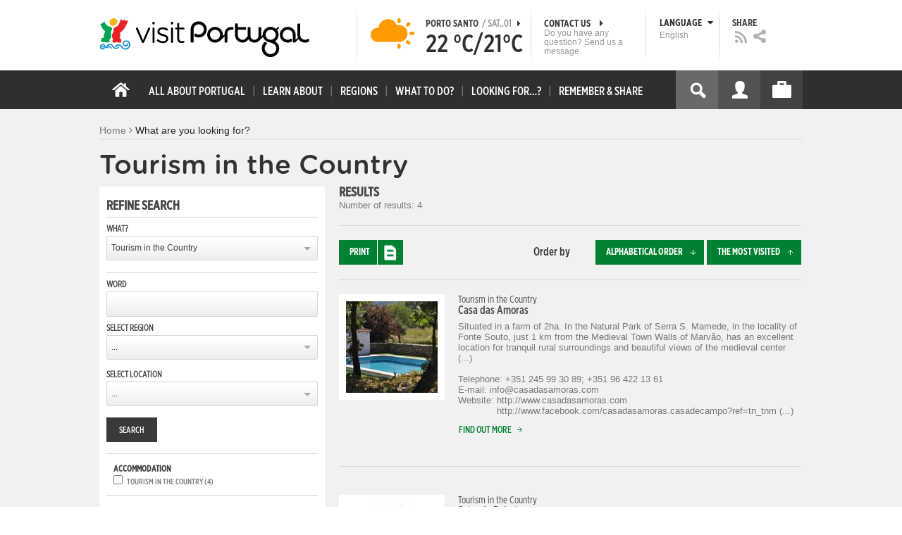

--- FILE ---
content_type: text/html; charset=utf-8
request_url: https://visitportugal.com/en/encontre-tipo?context=530&f%5B0%5D=bm_field_ma_acesso_internet_no_q%3Atrue&f%5B1%5D=bm_field_ma_quartos_para_fumador%3Atrue&f%5B2%5D=bm_field_ma_piscina_climatizada_%3Atrue&f%5B3%5D=im_field_poi_tipo%3A490&f%5B4%5D=bm_field_ma_parque_de_estacionam%3Atrue&f%5B5%5D=im_field_poi_tipo%3A530&visitas=1
body_size: 31498
content:
<!DOCTYPE html>
<html lang="en" dir="ltr" prefix="fb: http://www.facebook.com/2008/fbml og: http://ogp.me/ns# content: http://purl.org/rss/1.0/modules/content/ dc: http://purl.org/dc/terms/ foaf: http://xmlns.com/foaf/0.1/ rdfs: http://www.w3.org/2000/01/rdf-schema# sioc: http://rdfs.org/sioc/ns# sioct: http://rdfs.org/sioc/types# skos: http://www.w3.org/2004/02/skos/core# xsd: http://www.w3.org/2001/XMLSchema#">

<head>
  <link rel="shortcut icon" href="/sites/default/files/favicon_16.ico" type="image/x-icon" />
  <!--[if IE]><![endif]-->
<meta charset="utf-8" />
<link rel="dns-prefetch" href="//cdn.visitportugal.com" />
<link rel="preconnect" href="//cdn.visitportugal.com" />
<meta http-equiv="x-dns-prefetch-control" content="on" />
<link rel="dns-prefetch" href="//cdn.visitportugal.com" />
<!--[if IE 9]>
<link rel="prefetch" href="//cdn.visitportugal.com" />
<![endif]-->
<link href="https://www.visitportugal.com/pt-pt/encontre-tipo?context=530&amp;f%5B0%5D=bm_field_ma_acesso_internet_no_q%3Atrue&amp;f%5B1%5D=bm_field_ma_quartos_para_fumador%3Atrue&amp;f%5B2%5D=bm_field_ma_piscina_climatizada_%3Atrue&amp;f%5B3%5D=im_field_poi_tipo%3A490&amp;f%5B4%5D=bm_field_ma_parque_de_estacionam%3Atrue&amp;f%5B5%5D=im_field_poi_tipo%3A530&amp;visitas=1" rel="alternate" hreflang="pt-pt" />
<link href="https://www.visitportugal.com/en/encontre-tipo?context=530&amp;f%5B0%5D=bm_field_ma_acesso_internet_no_q%3Atrue&amp;f%5B1%5D=bm_field_ma_quartos_para_fumador%3Atrue&amp;f%5B2%5D=bm_field_ma_piscina_climatizada_%3Atrue&amp;f%5B3%5D=im_field_poi_tipo%3A490&amp;f%5B4%5D=bm_field_ma_parque_de_estacionam%3Atrue&amp;f%5B5%5D=im_field_poi_tipo%3A530&amp;visitas=1" rel="alternate" hreflang="en" />
<link href="https://www.visitportugal.com/es/encontre-tipo?context=530&amp;f%5B0%5D=bm_field_ma_acesso_internet_no_q%3Atrue&amp;f%5B1%5D=bm_field_ma_quartos_para_fumador%3Atrue&amp;f%5B2%5D=bm_field_ma_piscina_climatizada_%3Atrue&amp;f%5B3%5D=im_field_poi_tipo%3A490&amp;f%5B4%5D=bm_field_ma_parque_de_estacionam%3Atrue&amp;f%5B5%5D=im_field_poi_tipo%3A530&amp;visitas=1" rel="alternate" hreflang="es" />
<link href="https://www.visitportugal.com/de/encontre-tipo?context=530&amp;f%5B0%5D=bm_field_ma_acesso_internet_no_q%3Atrue&amp;f%5B1%5D=bm_field_ma_quartos_para_fumador%3Atrue&amp;f%5B2%5D=bm_field_ma_piscina_climatizada_%3Atrue&amp;f%5B3%5D=im_field_poi_tipo%3A490&amp;f%5B4%5D=bm_field_ma_parque_de_estacionam%3Atrue&amp;f%5B5%5D=im_field_poi_tipo%3A530&amp;visitas=1" rel="alternate" hreflang="de" />
<link href="https://www.visitportugal.com/fr/encontre-tipo?context=530&amp;f%5B0%5D=bm_field_ma_acesso_internet_no_q%3Atrue&amp;f%5B1%5D=bm_field_ma_quartos_para_fumador%3Atrue&amp;f%5B2%5D=bm_field_ma_piscina_climatizada_%3Atrue&amp;f%5B3%5D=im_field_poi_tipo%3A490&amp;f%5B4%5D=bm_field_ma_parque_de_estacionam%3Atrue&amp;f%5B5%5D=im_field_poi_tipo%3A530&amp;visitas=1" rel="alternate" hreflang="fr" />
<link href="https://www.visitportugal.com/it/encontre-tipo?context=530&amp;f%5B0%5D=bm_field_ma_acesso_internet_no_q%3Atrue&amp;f%5B1%5D=bm_field_ma_quartos_para_fumador%3Atrue&amp;f%5B2%5D=bm_field_ma_piscina_climatizada_%3Atrue&amp;f%5B3%5D=im_field_poi_tipo%3A490&amp;f%5B4%5D=bm_field_ma_parque_de_estacionam%3Atrue&amp;f%5B5%5D=im_field_poi_tipo%3A530&amp;visitas=1" rel="alternate" hreflang="it" />
<link href="https://www.visitportugal.com/nl/encontre-tipo?context=530&amp;f%5B0%5D=bm_field_ma_acesso_internet_no_q%3Atrue&amp;f%5B1%5D=bm_field_ma_quartos_para_fumador%3Atrue&amp;f%5B2%5D=bm_field_ma_piscina_climatizada_%3Atrue&amp;f%5B3%5D=im_field_poi_tipo%3A490&amp;f%5B4%5D=bm_field_ma_parque_de_estacionam%3Atrue&amp;f%5B5%5D=im_field_poi_tipo%3A530&amp;visitas=1" rel="alternate" hreflang="nl" />
<link href="https://www.visitportugal.com/ru/encontre-tipo?context=530&amp;f%5B0%5D=bm_field_ma_acesso_internet_no_q%3Atrue&amp;f%5B1%5D=bm_field_ma_quartos_para_fumador%3Atrue&amp;f%5B2%5D=bm_field_ma_piscina_climatizada_%3Atrue&amp;f%5B3%5D=im_field_poi_tipo%3A490&amp;f%5B4%5D=bm_field_ma_parque_de_estacionam%3Atrue&amp;f%5B5%5D=im_field_poi_tipo%3A530&amp;visitas=1" rel="alternate" hreflang="ru" />
<link href="https://www.visitportugal.com/ja/encontre-tipo?context=530&amp;f%5B0%5D=bm_field_ma_acesso_internet_no_q%3Atrue&amp;f%5B1%5D=bm_field_ma_quartos_para_fumador%3Atrue&amp;f%5B2%5D=bm_field_ma_piscina_climatizada_%3Atrue&amp;f%5B3%5D=im_field_poi_tipo%3A490&amp;f%5B4%5D=bm_field_ma_parque_de_estacionam%3Atrue&amp;f%5B5%5D=im_field_poi_tipo%3A530&amp;visitas=1" rel="alternate" hreflang="ja" />
<link href="https://www.visitportugal.com/zh-hans/encontre-tipo?context=530&amp;f%5B0%5D=bm_field_ma_acesso_internet_no_q%3Atrue&amp;f%5B1%5D=bm_field_ma_quartos_para_fumador%3Atrue&amp;f%5B2%5D=bm_field_ma_piscina_climatizada_%3Atrue&amp;f%5B3%5D=im_field_poi_tipo%3A490&amp;f%5B4%5D=bm_field_ma_parque_de_estacionam%3Atrue&amp;f%5B5%5D=im_field_poi_tipo%3A530&amp;visitas=1" rel="alternate" hreflang="zh-hans" />
<meta name="p:domain_verify" content="ee3bb3cf2c6500e993215bfc15794d75" />
<link rel="shortcut icon" href="https://www.visitportugal.com/sites/default/files/favicon_16_0.ico?t4swli" type="image/vnd.microsoft.icon" />
<meta name="description" content="Programe a sua viagem a Portugal. Procure o romance, encontre cultura, viva a aventura ou recupere a tranquilidade. Portugal é o seu destino de férias. Informação útil sobre Alojamento, Gastronomia, Golfe, Património, Sol e Mar, Natureza, Talassoterapia, Atividades." />
<meta name="viewport" content="&amp;amp;lt;meta name=&amp;amp;quot;viewport&amp;amp;quot; content=&amp;amp;quot;width=device-width&amp;amp;quot;&amp;amp;gt;" />
<meta name="MobileOptimized" content="width" />
<meta name="HandheldFriendly" content="true" />
<meta name="keywords" content="portugal, mar, sol, praias, campo, restaurantes" />
<meta name="robots" content="follow, index" />
<meta name="apple-mobile-web-app-capable" content="yes" />
<meta name="generator" content="Drupal 7 (http://drupal.org)" />
<link rel="canonical" href="https://www.visitportugal.com/en/encontre-tipo" />
<link rel="shortlink" href="https://www.visitportugal.com/en/encontre-tipo" />
  <meta http-equiv="x-ua-compatible" content="IE=Edge"/>
  <meta name="viewport" content="width=device-width, initial-scale=1">
  <link type="text/css" rel="stylesheet" href="https://cdn.visitportugal.com/sites/default/files/advagg_css/css__tnT0KMDyQpLowaWDIY02eqOC-vOcuJB0EJJbuLiDrnk__HD3tZlx4sjjdioHJR_CM8NqS-ZwYQ5NNZr1TMSG1-eE__xSUV2zVyztvId1TkdEdwxLzE4tFBUyM0J_NgXXJYg_U.css" media="all" />
<link type="text/css" rel="stylesheet" href="https://cdn.visitportugal.com/sites/default/files/advagg_css/css__T_HaM7i2KjBKHvGD4pEu0aFdJ_ii5SkO-2BujUL_BT4__KRlK5msFtT4AqCV7CYRO29fn9EHz58uDhvkQrN0N2Kc__xSUV2zVyztvId1TkdEdwxLzE4tFBUyM0J_NgXXJYg_U.css" media="all" />
<link type="text/css" rel="stylesheet" href="https://cdn.visitportugal.com/sites/default/files/advagg_css/css__Awv_sNGG17iKe2AVD3vWznMTbv6woNs6MSTsPezR0AQ__8GBkuJf7nvPU4ITSffbn-Wq3Ek2dtr6HEwpM0E7MAAQ__xSUV2zVyztvId1TkdEdwxLzE4tFBUyM0J_NgXXJYg_U.css" media="all" />
<link type="text/css" rel="stylesheet" href="https://cdn.visitportugal.com/sites/default/files/advagg_css/css__VZVAFrz_wWY0MqCrc083cG3gi2aKhPBxgQ5nrp2ntkY__ZAy_a_73lYli5zd0sUKAhndHewB5DG8B_DP7f4FKlUg__xSUV2zVyztvId1TkdEdwxLzE4tFBUyM0J_NgXXJYg_U.css" media="screen, print" />
<link type="text/css" rel="stylesheet" href="https://cdn.visitportugal.com/sites/default/files/advagg_css/css__MC9mwt9prtQQ2OrEfc1nQ9Hya806dKgnAPg6rADX0UE__gA4RfQRIeA__lhFZUMkYvG5UgdK2Ug6OUTcEjlgBAME__xSUV2zVyztvId1TkdEdwxLzE4tFBUyM0J_NgXXJYg_U.css" media="screen, print" />
<link type="text/css" rel="stylesheet" href="https://cdn.visitportugal.com/sites/default/files/advagg_css/css__8SurJDZRVJYKbCNswm6ziJsrpcpJOGcodsaUxSrHgPc__7KaWdXSHWzf2Ck748UZLMzzIaf7SsVeHNTxP-jE66hI__xSUV2zVyztvId1TkdEdwxLzE4tFBUyM0J_NgXXJYg_U.css" media="screen, print" />
<link type="text/css" rel="stylesheet" href="https://cdn.visitportugal.com/sites/default/files/advagg_css/css__p-xpParwxSCnkBKKct9ToNGZc5RG_8arlPjleGmqIjY__hudbZ55jxsRy26pa2PUL_fYzAAXfJbxOcJJU8INkwps__xSUV2zVyztvId1TkdEdwxLzE4tFBUyM0J_NgXXJYg_U.css" media="screen, print" />
<link type="text/css" rel="stylesheet" href="https://cdn.visitportugal.com/sites/default/files/advagg_css/css__30iNBS8C2XgDc7NBovDVxEhe8UOeHlDYGjDg6P-17fo__OvPnPQG54z_YtmtUEBgGiqdhQXqL4reWYUMvvpZejV8__xSUV2zVyztvId1TkdEdwxLzE4tFBUyM0J_NgXXJYg_U.css" media="all" />
<link type="text/css" rel="stylesheet" href="https://cdn.visitportugal.com/sites/default/files/advagg_css/css__e07RrRDR2QeqhYuvkzD-Oua4xuZ8ApTiQIwelwZ2-UE__o44RhMTaB8IJk37Tasy_qvJ9gdDQibvnREyptQU1oNs__xSUV2zVyztvId1TkdEdwxLzE4tFBUyM0J_NgXXJYg_U.css" media="all" />
<link type="text/css" rel="stylesheet" href="https://cdn.visitportugal.com/sites/default/files/advagg_css/css__UU9idMdMkesg_MeTQEkcDGocYu_kQtH2F0ZtK9xTObo__vI0LXvdvyHdRGW85VyDGB0-j8v4BfeFEKs-kt2TnRbA__xSUV2zVyztvId1TkdEdwxLzE4tFBUyM0J_NgXXJYg_U.css" media="only screen" />
  <script type="text/javascript" src="https://cdn.visitportugal.com/sites/default/files/advagg_js/js__fn9yIqH1qJyuKGpc9TMSB0Ze_gXRuc0IQj_5hF4jWas__p8aNNKvPwWxpJYKHlTD56HtYQIP7sbj6yVzxBF3FRu4__xSUV2zVyztvId1TkdEdwxLzE4tFBUyM0J_NgXXJYg_U.js"></script>
<script type="text/javascript" src="https://cdn.visitportugal.com/sites/default/files/advagg_js/js__9ici6QMeDS-cROq8R0RhuICsMGMP2wcJZNQQFsqQi44__Iojt8h-ZqDwQKkEdnmWu2V363enhwxN_P51PT64Bkhs__xSUV2zVyztvId1TkdEdwxLzE4tFBUyM0J_NgXXJYg_U.js"></script>
<script type="text/javascript" src="https://cdn.visitportugal.com/sites/default/files/advagg_js/js__1EQrqF0xK1oOdXmfVgbw9rBqbQVr6ZNR7LIb6JDEoLc__NcbPgl6yce1cPkJcub1SVldKst10pVo0nN36XtkHZn8__xSUV2zVyztvId1TkdEdwxLzE4tFBUyM0J_NgXXJYg_U.js"></script>
<script type="text/javascript" src="https://cdn.visitportugal.com/sites/default/files/advagg_js/js__VSgyaA6w5vWbWxstcMOerDsB7yBUC75qSGgrVWXEc_0__VnWmUnoQhFT9qgnVUYDfXbA4f92tcgWxq0a17E6Ec_s__xSUV2zVyztvId1TkdEdwxLzE4tFBUyM0J_NgXXJYg_U.js"></script>
<script type="text/javascript" src="https://cdn.visitportugal.com/sites/default/files/advagg_js/js__kdnpgsYwL-oUdTySW2_50eiwhUe3gMs_Y7pXrmcP59M__y9rpewRFw7sCZA-7h6kSwXirepNKy2O_PfLdjiwdDa4__xSUV2zVyztvId1TkdEdwxLzE4tFBUyM0J_NgXXJYg_U.js"></script>
<script type="text/javascript" src="https://cdn.visitportugal.com/sites/default/files/advagg_js/js__yF_nKQ9Id2-3_femIE2agLpAmny1nWTXrFXjzNyH2fc__Ypg4epWtIuAVykuhNG8D_XqJEZDMbq2C78e-iJYSV-Q__xSUV2zVyztvId1TkdEdwxLzE4tFBUyM0J_NgXXJYg_U.js"></script>
<script type="text/javascript" src="https://cdn.visitportugal.com/sites/default/files/advagg_js/js__7MPnDiy45uotk8zhjfdKxJXx7W_9N1MlyCEI6_COGl8__jfDpScR1G74kbSV1Hp1umpCQ76jbXXyKoy73lk8t8ak__xSUV2zVyztvId1TkdEdwxLzE4tFBUyM0J_NgXXJYg_U.js"></script>
<script type="text/javascript">jQuery.extend(Drupal.settings,{"basePath":"\/","pathPrefix":"en\/","setHasJsCookie":0,"ajaxPageState":{"theme":"visitportugaltheme","theme_token":"VdPcq5xTQB05J0QzHi5hrb8poyw8kxRpHVg_NRrqQ5k","css":{"modules\/system\/system.base.css":1,"modules\/system\/system.menus.css":1,"modules\/system\/system.messages.css":1,"modules\/system\/system.theme.css":1,"modules\/aggregator\/aggregator.css":1,"modules\/comment\/comment.css":1,"sites\/all\/modules\/date\/date_api\/date.css":1,"sites\/all\/modules\/date\/date_popup\/themes\/datepicker.1.7.css":1,"modules\/field\/theme\/field.css":1,"modules\/node\/node.css":1,"modules\/user\/user.css":1,"sites\/all\/modules\/views_slideshow_xtra\/views_slideshow_xtra_overlay\/css\/views_slideshow_xtra_overlay.css":1,"modules\/forum\/forum.css":1,"sites\/all\/modules\/views\/css\/views.css":1,"sites\/all\/modules\/ctools\/css\/ctools.css":1,"sites\/all\/modules\/lightbox2\/css\/lightbox.css":1,"sites\/all\/modules\/video\/css\/video.css":1,"modules\/search\/search.css":1,"sites\/all\/modules\/facetapi\/facetapi.css":1,"sites\/all\/modules\/hybridauth\/plugins\/icon_pack\/hybridauth_32\/hybridauth_32.css":1,"sites\/all\/modules\/hybridauth\/css\/hybridauth.css":1,"sites\/all\/modules\/hybridauth\/css\/hybridauth.modal.css":1,"sites\/all\/themes\/adaptivetheme\/at_core\/css\/at.layout.css":1,"sites\/all\/themes\/visitportugaltheme\/css\/loadfonts.css":1,"sites\/all\/themes\/visitportugaltheme\/css\/loadfontsie8.css":1,"sites\/all\/themes\/visitportugaltheme\/css\/global.base.css":1,"sites\/all\/themes\/visitportugaltheme\/css\/global.styles.css":1,"sites\/all\/themes\/visitportugaltheme\/css\/style.css":1,"sites\/all\/themes\/visitportugaltheme\/css\/modules\/footer.css":1,"sites\/all\/themes\/visitportugaltheme\/css\/modules\/menu.css":1,"sites\/all\/themes\/visitportugaltheme\/css\/components\/widgets.css":1,"sites\/all\/themes\/visitportugaltheme\/vendor\/jquery.ui\/jquery-ui-1.10.3.custom.min.css":1,"sites\/all\/themes\/visitportugaltheme\/vendor\/rcarousel.css":1,"sites\/all\/themes\/visitportugaltheme\/vendor\/bootstrap.css":1,"sites\/all\/themes\/visitportugaltheme\/vendor\/videojs\/video-js.css":1,"sites\/all\/themes\/visitportugaltheme\/vendor\/leaflet\/leaflet.css":1,"sites\/all\/themes\/visitportugaltheme\/vendor\/leaflet\/L.Control.Zoomslider.css":1,"sites\/all\/themes\/visitportugaltheme\/css\/custom\/register.css":1,"sites\/all\/themes\/visitportugaltheme\/css\/custom\/cookie-consent.css":1,"sites\/all\/themes\/visitportugaltheme\/css\/custom\/main_slideshow.css":1,"sites\/all\/themes\/visitportugaltheme\/css\/custom\/inner_slideshow.css":1,"sites\/all\/themes\/visitportugaltheme\/css\/custom\/lists.css":1,"sites\/all\/themes\/visitportugaltheme\/css\/custom\/detail.css":1,"sites\/all\/themes\/visitportugaltheme\/css\/custom\/trip-planner.css":1,"sites\/all\/themes\/visitportugaltheme\/css\/custom\/contact-form.css":1,"sites\/all\/themes\/visitportugaltheme\/css\/custom\/comments.css":1,"sites\/all\/themes\/visitportugaltheme\/css\/custom\/links_relacionados.css":1,"sites\/all\/themes\/visitportugaltheme\/css\/custom\/solr_search.css":1,"sites\/all\/themes\/visitportugaltheme\/css\/custom\/custom-forms.css":1,"sites\/all\/themes\/visitportugaltheme\/css\/custom\/chat.css":1,"sites\/all\/themes\/visitportugaltheme\/css\/custom\/related_links.css":1,"sites\/all\/themes\/visitportugaltheme\/css\/custom\/temp.css":1,"sites\/all\/themes\/visitportugaltheme\/css\/custom\/perfil.css":1,"sites\/all\/themes\/visitportugaltheme\/css\/custom\/pagina_nao_encontrada.css":1,"sites\/all\/themes\/visitportugaltheme\/css\/custom\/trip_planner_overlay.css":1,"sites\/all\/themes\/visitportugaltheme\/css\/custom\/explorar_portugal.css":1,"sites\/all\/themes\/visitportugaltheme\/css\/custom\/reviews.css":1,"sites\/all\/themes\/visitportugaltheme\/css\/custom\/brochuras-personalizadas.css":1,"sites\/all\/themes\/visitportugaltheme\/css\/custom\/visitWidget.css":1,"sites\/all\/themes\/visitportugaltheme\/css\/custom\/exposed-filters.css":1,"sites\/all\/themes\/visitportugaltheme\/css\/custom\/widget_destinos.css":1,"sites\/all\/themes\/visitportugaltheme\/css\/custom\/print-pages.css":1,"sites\/all\/themes\/visitportugaltheme\/css\/custom\/weather.css":1,"sites\/all\/themes\/visitportugaltheme\/css\/custom\/passatempos.css":1,"sites\/all\/themes\/visitportugaltheme\/css\/custom\/relatorios.css":1,"sites\/all\/themes\/visitportugaltheme\/css\/custom\/newslettervp.css":1,"sites\/all\/themes\/visitportugaltheme\/vendor\/fontawesome\/css\/font-awesome.css":1,"sites\/all\/themes\/visitportugaltheme\/vendor\/fontawesome\/css\/font-awesome-ie7.min.css":1,"public:\/\/adaptivetheme\/visitportugaltheme_files\/visitportugaltheme.default.layout.css":1,"public:\/\/adaptivetheme\/visitportugaltheme_files\/visitportugaltheme.responsive.layout.css":1,"public:\/\/adaptivetheme\/visitportugaltheme_files\/visitportugaltheme.fonts.css":1,"public:\/\/adaptivetheme\/visitportugaltheme_files\/visitportugaltheme.responsive.styles.css":1},"js":{"sites\/all\/modules\/jquery_update\/replace\/jquery\/1.10\/myjquery.min.js":1,"misc\/drupal.js":1,"sites\/all\/modules\/jquery_update\/replace\/ui\/external\/jquery.cookie.js":1,"sites\/all\/modules\/views_slideshow_xtra\/views_slideshow_xtra_overlay\/js\/views_slideshow_xtra_overlay.js":1,"sites\/all\/modules\/lightbox2\/js\/lightbox.js":1,"sites\/all\/modules\/video\/js\/video.js":1,"sites\/all\/modules\/facetapi\/facetapi.js":1,"sites\/all\/modules\/hybridauth\/js\/hybridauth.modal.js":1,"sites\/all\/modules\/hybridauth\/js\/hybridauth.onclick.js":1,"sites\/all\/themes\/visitportugaltheme\/vendor\/jquery.ui.core.js":1,"sites\/all\/themes\/visitportugaltheme\/vendor\/jquery.ui.widget.js":1,"sites\/all\/themes\/visitportugaltheme\/vendor\/jquery.ui.tabs.js":1,"sites\/all\/themes\/visitportugaltheme\/vendor\/jquery.ui.button.js":1,"sites\/all\/themes\/visitportugaltheme\/vendor\/jquery.ui.menu.js":1,"sites\/all\/themes\/visitportugaltheme\/vendor\/jquery.ui.datepicker.js":1,"sites\/all\/themes\/visitportugaltheme\/vendor\/jquery.ui.dialog.js":1,"sites\/all\/themes\/visitportugaltheme\/vendor\/jquery.ui.position.js":1,"sites\/all\/themes\/visitportugaltheme\/vendor\/jquery.ui.progressbar.js":1,"sites\/all\/themes\/visitportugaltheme\/vendor\/jquery.ui.rcarousel.js":1,"sites\/all\/themes\/visitportugaltheme\/vendor\/jquery.ui.effects.js":1,"sites\/all\/themes\/visitportugaltheme\/vendor\/jquery.color-2.1.2.min.js":1,"sites\/all\/themes\/visitportugaltheme\/vendor\/jquery.livequery.min.js":1,"sites\/all\/themes\/visitportugaltheme\/vendor\/jquery-migrate-1.2.1.min.js":1,"sites\/all\/themes\/visitportugaltheme\/vendor\/jquery.screwdefaultbuttonsV2.min.js":1,"sites\/all\/themes\/visitportugaltheme\/vendor\/custom.modernizr.js":1,"sites\/all\/themes\/visitportugaltheme\/vendor\/bootstrap.js":1,"sites\/all\/themes\/visitportugaltheme\/vendor\/foundation.js":1,"sites\/all\/themes\/visitportugaltheme\/vendor\/foundation.forms.js":1,"sites\/all\/themes\/visitportugaltheme\/vendor\/videojs\/video.js":1,"sites\/all\/themes\/visitportugaltheme\/vendor\/leaflet\/leaflet.js":1,"sites\/all\/themes\/visitportugaltheme\/vendor\/leaflet\/leaflet.functionaltilelayer.js":1,"sites\/all\/themes\/visitportugaltheme\/vendor\/leaflet\/L.Control.Pan.js":1,"sites\/all\/themes\/visitportugaltheme\/vendor\/leaflet\/L.Control.Zoomslider.js":1,"sites\/all\/themes\/visitportugaltheme\/vendor\/leaflet\/LeafletHtmlIcon.js":1,"sites\/all\/themes\/visitportugaltheme\/scripts\/custom\/loadMainMenu.js":1,"sites\/all\/themes\/visitportugaltheme\/scripts\/custom\/loadtabs.js":1,"sites\/all\/themes\/visitportugaltheme\/scripts\/custom\/loadLanguageSwitcher.js":1,"sites\/all\/themes\/visitportugaltheme\/scripts\/custom\/slideshow.js":1,"sites\/all\/themes\/visitportugaltheme\/scripts\/custom\/icon_support.js":1,"sites\/all\/themes\/visitportugaltheme\/scripts\/custom\/main_menu.js":1,"sites\/all\/themes\/visitportugaltheme\/scripts\/custom\/main.js":1,"sites\/all\/themes\/visitportugaltheme\/scripts\/custom\/tiles.js":1,"sites\/all\/themes\/visitportugaltheme\/scripts\/custom\/main_page_block_animations.js":1,"sites\/all\/themes\/visitportugaltheme\/scripts\/custom\/trip_planner.js":1,"sites\/all\/themes\/visitportugaltheme\/scripts\/custom\/loadSobrePortugal.js":1,"sites\/all\/themes\/visitportugaltheme\/scripts\/custom\/loadRecordarPartilhar.js":1,"sites\/all\/themes\/visitportugaltheme\/scripts\/custom\/bannerResize.js":1,"sites\/all\/themes\/visitportugaltheme\/scripts\/custom\/contact-form.js":1,"sites\/all\/themes\/visitportugaltheme\/scripts\/custom\/comments.js":1,"sites\/all\/themes\/visitportugaltheme\/scripts\/custom\/links_relacionados.js":1,"sites\/all\/themes\/visitportugaltheme\/scripts\/custom\/form-validation.js":1,"sites\/all\/themes\/visitportugaltheme\/scripts\/custom\/addthisdef.js":1,"sites\/all\/themes\/visitportugaltheme\/scripts\/custom\/addtoalldef.js":1,"sites\/all\/themes\/visitportugaltheme\/scripts\/custom\/custom-search.js":1,"sites\/all\/themes\/visitportugaltheme\/scripts\/custom\/generic-tabs.js":1,"sites\/all\/themes\/visitportugaltheme\/scripts\/custom\/menuUrlFix.js":1,"sites\/all\/themes\/visitportugaltheme\/scripts\/custom\/thumbnailvideo.js":1,"sites\/all\/themes\/visitportugaltheme\/scripts\/custom\/perfil.js":1,"sites\/all\/themes\/visitportugaltheme\/scripts\/custom\/highlights_slideshow.js":1,"sites\/all\/themes\/visitportugaltheme\/scripts\/custom\/search.js":1,"sites\/all\/themes\/visitportugaltheme\/scripts\/custom\/login.js":1,"sites\/all\/themes\/visitportugaltheme\/scripts\/custom\/rp-forceLogin.js":1,"sites\/all\/themes\/visitportugaltheme\/scripts\/custom\/fix_sobre_portugal_slider.js":1,"sites\/all\/themes\/visitportugaltheme\/scripts\/custom\/trip_planner_overlay.js":1,"sites\/all\/themes\/visitportugaltheme\/scripts\/custom\/print_this.js":1,"sites\/all\/themes\/visitportugaltheme\/scripts\/custom\/explorar_portugal.js":1,"sites\/all\/themes\/visitportugaltheme\/scripts\/custom\/recordar_partilhar.js":1,"sites\/all\/themes\/visitportugaltheme\/scripts\/custom\/pois_atr.js":1,"sites\/all\/themes\/visitportugaltheme\/scripts\/custom\/cookies.js":1,"sites\/all\/themes\/visitportugaltheme\/scripts\/custom\/loadMainPage.js":1,"sites\/all\/themes\/visitportugaltheme\/scripts\/custom\/IPAutoComplete.js":1,"sites\/all\/themes\/visitportugaltheme\/scripts\/custom\/IPMaps.js":1,"sites\/all\/themes\/visitportugaltheme\/scripts\/custom\/widget_destinos.js":1,"sites\/all\/themes\/visitportugaltheme\/scripts\/custom\/weather.js":1,"sites\/all\/themes\/visitportugaltheme\/scripts\/custom\/passatempos.js":1,"sites\/all\/themes\/visitportugaltheme\/scripts\/custom\/relatorios.js":1,"sites\/all\/themes\/visitportugaltheme\/scripts\/custom\/newslettervp.js":1}},"lightbox2":{"rtl":"0","file_path":"\/(\\w\\w\/)public:\/","default_image":"\/sites\/all\/modules\/lightbox2\/images\/brokenimage.jpg","border_size":10,"font_color":"000","box_color":"fff","top_position":"","overlay_opacity":"0.8","overlay_color":"000","disable_close_click":1,"resize_sequence":0,"resize_speed":400,"fade_in_speed":400,"slide_down_speed":600,"use_alt_layout":0,"disable_resize":0,"disable_zoom":1,"force_show_nav":0,"show_caption":0,"loop_items":0,"node_link_text":"View Image Details","node_link_target":0,"image_count":"Image !current of !total","video_count":"Video !current of !total","page_count":"Page !current of !total","lite_press_x_close":"press \u003Ca href=\u0022#\u0022 onclick=\u0022hideLightbox(); return FALSE;\u0022\u003E\u003Ckbd\u003Ex\u003C\/kbd\u003E\u003C\/a\u003E to close","download_link_text":"","enable_login":false,"enable_contact":false,"keys_close":"c x 27","keys_previous":"p 37","keys_next":"n 39","keys_zoom":"z","keys_play_pause":"32","display_image_size":"original","image_node_sizes":"()","trigger_lightbox_classes":"","trigger_lightbox_group_classes":"","trigger_slideshow_classes":"","trigger_lightframe_classes":"","trigger_lightframe_group_classes":"","custom_class_handler":0,"custom_trigger_classes":"","disable_for_gallery_lists":true,"disable_for_acidfree_gallery_lists":true,"enable_acidfree_videos":true,"slideshow_interval":5000,"slideshow_automatic_start":true,"slideshow_automatic_exit":true,"show_play_pause":true,"pause_on_next_click":false,"pause_on_previous_click":true,"loop_slides":false,"iframe_width":600,"iframe_height":400,"iframe_border":1,"enable_video":0,"useragent":"Mozilla\/5.0 (Macintosh; Intel Mac OS X 10_15_7) AppleWebKit\/537.36 (KHTML, like Gecko) Chrome\/131.0.0.0 Safari\/537.36; ClaudeBot\/1.0; +claudebot@anthropic.com)"},"smart_ip":{"location":{"geoip_id":"733","ip_ref":"301989888","country_code":"US","region":"Massachusetts","city":"Cambridge","zip":"02139","latitude":"42.3646","longitude":"-71.1028","country":"United States","region_code":"MA","source":"smart_ip","ip_address":"18.191.207.103","timestamp":1761993916,"is_eu_country":false,"is_gdpr_country":false}},"smart_ip_src":{"smart_ip":"smart_ip","geocoded_smart_ip":"geocoded_smart_ip","w3c":"w3c"},"better_exposed_filters":{"views":{"menu_encontre":{"displays":{"block":{"filters":[]}}},"menu_experiencias":{"displays":{"block":{"filters":[]}}}}},"facetapi":{"facets":[{"limit":"20","id":"facetapi-facet-apachesolrsolr-block-bm-field-ma-caddies","searcher":"apachesolr@solr","realmName":"block","facetName":"bm_field_ma_caddies","queryType":null,"widget":"facetapi_checkbox_links","makeCheckboxes":1},{"limit":"20","id":"facetapi-facet-apachesolrsolr-block-bm-field-ma-buggies","searcher":"apachesolr@solr","realmName":"block","facetName":"bm_field_ma_buggies","queryType":null,"widget":"facetapi_checkbox_links","makeCheckboxes":1},{"limit":"20","id":"facetapi-facet-apachesolrsolr-block-bm-field-ma-trolleys-el-tricos","searcher":"apachesolr@solr","realmName":"block","facetName":"bm_field_ma_trolleys_el_tricos","queryType":null,"widget":"facetapi_checkbox_links","makeCheckboxes":1},{"limit":"20","id":"facetapi-facet-apachesolrsolr-block-bm-field-ma-trolleys","searcher":"apachesolr@solr","realmName":"block","facetName":"bm_field_ma_trolleys","queryType":null,"widget":"facetapi_checkbox_links","makeCheckboxes":1},{"limit":"20","id":"facetapi-facet-apachesolrsolr-block-bm-field-ma-putting-green","searcher":"apachesolr@solr","realmName":"block","facetName":"bm_field_ma_putting_green","queryType":null,"widget":"facetapi_checkbox_links","makeCheckboxes":1},{"limit":"20","id":"facetapi-facet-apachesolrsolr-block-bm-field-ma-tem-far-is-de-orient","searcher":"apachesolr@solr","realmName":"block","facetName":"bm_field_ma_tem_far_is_de_orient","queryType":null,"widget":"facetapi_checkbox_links","makeCheckboxes":1},{"limit":"20","id":"facetapi-facet-apachesolrsolr-block-bm-field-ma-roteiros-sinalizados","searcher":"apachesolr@solr","realmName":"block","facetName":"bm_field_ma_roteiros_sinalizados","queryType":null,"widget":"facetapi_checkbox_links","makeCheckboxes":1},{"limit":"20","id":"facetapi-facet-apachesolrsolr-block-bm-field-ma-driving-range","searcher":"apachesolr@solr","realmName":"block","facetName":"bm_field_ma_driving_range","queryType":null,"widget":"facetapi_checkbox_links","makeCheckboxes":1},{"limit":"20","id":"facetapi-facet-apachesolrsolr-block-bm-field-ma-chipping-area","searcher":"apachesolr@solr","realmName":"block","facetName":"bm_field_ma_chipping_area","queryType":null,"widget":"facetapi_checkbox_links","makeCheckboxes":1},{"limit":"20","id":"facetapi-facet-apachesolrsolr-block-bm-field-ma-sombras-naturais","searcher":"apachesolr@solr","realmName":"block","facetName":"bm_field_ma_sombras_naturais","queryType":null,"widget":"facetapi_checkbox_links","makeCheckboxes":1},{"limit":"20","id":"facetapi-facet-apachesolrsolr-block-bm-field-ma-m-quina-de-lavar-rou","searcher":"apachesolr@solr","realmName":"block","facetName":"bm_field_ma_m_quina_de_lavar_rou","queryType":null,"widget":"facetapi_checkbox_links","makeCheckboxes":1},{"limit":"20","id":"facetapi-facet-apachesolrsolr-block-bm-field-ma-chuveiros-com-gua-qu","searcher":"apachesolr@solr","realmName":"block","facetName":"bm_field_ma_chuveiros_com_gua_qu","queryType":null,"widget":"facetapi_checkbox_links","makeCheckboxes":1},{"limit":"20","id":"facetapi-facet-apachesolrsolr-block-bm-field-ma-sanit-rios-para-defi","searcher":"apachesolr@solr","realmName":"block","facetName":"bm_field_ma_sanit_rios_para_defi","queryType":null,"widget":"facetapi_checkbox_links","makeCheckboxes":1},{"limit":"20","id":"facetapi-facet-apachesolrsolr-block-bm-field-ma-sombras-artificiais","searcher":"apachesolr@solr","realmName":"block","facetName":"bm_field_ma_sombras_artificiais","queryType":null,"widget":"facetapi_checkbox_links","makeCheckboxes":1},{"limit":"20","id":"facetapi-facet-apachesolrsolr-block-bm-field-ma-instala-o-para-tenda","searcher":"apachesolr@solr","realmName":"block","facetName":"bm_field_ma_instala_o_para_tenda","queryType":null,"widget":"facetapi_checkbox_links","makeCheckboxes":1},{"limit":"20","id":"facetapi-facet-apachesolrsolr-block-bm-field-ma-li-es-individuais-","searcher":"apachesolr@solr","realmName":"block","facetName":"bm_field_ma_li_es_individuais_","queryType":null,"widget":"facetapi_checkbox_links","makeCheckboxes":1},{"limit":"20","id":"facetapi-facet-apachesolrsolr-block-bm-field-ma-instala-o-para-carav","searcher":"apachesolr@solr","realmName":"block","facetName":"bm_field_ma_instala_o_para_carav","queryType":null,"widget":"facetapi_checkbox_links","makeCheckboxes":1},{"limit":"20","id":"facetapi-facet-apachesolrsolr-block-bm-field-ma-aluguer-de-bungalows","searcher":"apachesolr@solr","realmName":"block","facetName":"bm_field_ma_aluguer_de_bungalows","queryType":null,"widget":"facetapi_checkbox_links","makeCheckboxes":1},{"limit":"20","id":"facetapi-facet-apachesolrsolr-block-bm-field-ma-aluguer-de-tendas","searcher":"apachesolr@solr","realmName":"block","facetName":"bm_field_ma_aluguer_de_tendas","queryType":null,"widget":"facetapi_checkbox_links","makeCheckboxes":1},{"limit":"20","id":"facetapi-facet-apachesolrsolr-block-bm-field-ma-aluguer-de-caravanas","searcher":"apachesolr@solr","realmName":"block","facetName":"bm_field_ma_aluguer_de_caravanas","queryType":null,"widget":"facetapi_checkbox_links","makeCheckboxes":1},{"limit":"20","id":"facetapi-facet-apachesolrsolr-block-bm-field-ma-acesso-internet-no-q","searcher":"apachesolr@solr","realmName":"block","facetName":"bm_field_ma_acesso_internet_no_q","queryType":null,"widget":"facetapi_checkbox_links","makeCheckboxes":1},{"limit":"20","id":"facetapi-facet-apachesolrsolr-block-bm-field-ma-instala-es-para-defi","searcher":"apachesolr@solr","realmName":"block","facetName":"bm_field_ma_instala_es_para_defi","queryType":null,"widget":"facetapi_checkbox_links","makeCheckboxes":1},{"limit":"20","id":"facetapi-facet-apachesolrsolr-block-bm-field-ma-panor-mico-","searcher":"apachesolr@solr","realmName":"block","facetName":"bm_field_ma_panor_mico_","queryType":null,"widget":"facetapi_checkbox_links","makeCheckboxes":1},{"limit":"20","id":"facetapi-facet-apachesolrsolr-block-bm-field-ma-tem-esplanada","searcher":"apachesolr@solr","realmName":"block","facetName":"bm_field_ma_tem_esplanada","queryType":null,"widget":"facetapi_checkbox_links","makeCheckboxes":1},{"limit":"20","id":"facetapi-facet-apachesolrsolr-block-bm-field-ma-cl-nica-de-golfe-","searcher":"apachesolr@solr","realmName":"block","facetName":"bm_field_ma_cl_nica_de_golfe_","queryType":null,"widget":"facetapi_checkbox_links","makeCheckboxes":1},{"limit":"20","id":"facetapi-facet-apachesolrsolr-block-bm-field-ma-li-es-de-grupo-","searcher":"apachesolr@solr","realmName":"block","facetName":"bm_field_ma_li_es_de_grupo_","queryType":null,"widget":"facetapi_checkbox_links","makeCheckboxes":1},{"limit":"20","id":"facetapi-facet-apachesolrsolr-block-bm-field-ma-asa-delta","searcher":"apachesolr@solr","realmName":"block","facetName":"bm_field_ma_asa_delta","queryType":null,"widget":"facetapi_checkbox_links","makeCheckboxes":1},{"limit":"20","id":"facetapi-facet-apachesolrsolr-block-bm-field-ma-tratamento-de-est-ti","searcher":"apachesolr@solr","realmName":"block","facetName":"bm_field_ma_tratamento_de_est_ti","queryType":null,"widget":"facetapi_checkbox_links","makeCheckboxes":1},{"limit":"20","id":"facetapi-facet-apachesolrsolr-block-bm-field-ma-aeros-is","searcher":"apachesolr@solr","realmName":"block","facetName":"bm_field_ma_aeros_is","queryType":null,"widget":"facetapi_checkbox_links","makeCheckboxes":1},{"limit":"20","id":"facetapi-facet-apachesolrsolr-block-bm-field-ma-reflexologia","searcher":"apachesolr@solr","realmName":"block","facetName":"bm_field_ma_reflexologia","queryType":null,"widget":"facetapi_checkbox_links","makeCheckboxes":1},{"limit":"20","id":"facetapi-facet-apachesolrsolr-block-bm-field-ma-pressoterapia","searcher":"apachesolr@solr","realmName":"block","facetName":"bm_field_ma_pressoterapia","queryType":null,"widget":"facetapi_checkbox_links","makeCheckboxes":1},{"limit":"20","id":"facetapi-facet-apachesolrsolr-block-bm-field-ma-massagem","searcher":"apachesolr@solr","realmName":"block","facetName":"bm_field_ma_massagem","queryType":null,"widget":"facetapi_checkbox_links","makeCheckboxes":1},{"limit":"20","id":"facetapi-facet-apachesolrsolr-block-bm-field-ma-duche-a-jato","searcher":"apachesolr@solr","realmName":"block","facetName":"bm_field_ma_duche_a_jato","queryType":null,"widget":"facetapi_checkbox_links","makeCheckboxes":1},{"limit":"20","id":"facetapi-facet-apachesolrsolr-block-bm-field-ma-aplica-o-de-algas","searcher":"apachesolr@solr","realmName":"block","facetName":"bm_field_ma_aplica_o_de_algas","queryType":null,"widget":"facetapi_checkbox_links","makeCheckboxes":1},{"limit":"20","id":"facetapi-facet-apachesolrsolr-block-bm-field-ma-hidromassagem","searcher":"apachesolr@solr","realmName":"block","facetName":"bm_field_ma_hidromassagem","queryType":null,"widget":"facetapi_checkbox_links","makeCheckboxes":1},{"limit":"20","id":"facetapi-facet-apachesolrsolr-block-bm-field-ma-gin-stica-aqu-tica","searcher":"apachesolr@solr","realmName":"block","facetName":"bm_field_ma_gin_stica_aqu_tica","queryType":null,"widget":"facetapi_checkbox_links","makeCheckboxes":1},{"limit":"20","id":"facetapi-facet-apachesolrsolr-block-bm-field-ma-percurso-em-piscina-","searcher":"apachesolr@solr","realmName":"block","facetName":"bm_field_ma_percurso_em_piscina_","queryType":null,"widget":"facetapi_checkbox_links","makeCheckboxes":1},{"limit":"20","id":"facetapi-facet-apachesolrsolr-block-bm-field-ma-vela","searcher":"apachesolr@solr","realmName":"block","facetName":"bm_field_ma_vela","queryType":null,"widget":"facetapi_checkbox_links","makeCheckboxes":1},{"limit":"20","id":"facetapi-facet-apachesolrsolr-block-bm-field-ma-aluguer-de-barcos","searcher":"apachesolr@solr","realmName":"block","facetName":"bm_field_ma_aluguer_de_barcos","queryType":null,"widget":"facetapi_checkbox_links","makeCheckboxes":1},{"limit":"20","id":"facetapi-facet-apachesolrsolr-block-bm-field-ma-windsurf","searcher":"apachesolr@solr","realmName":"block","facetName":"bm_field_ma_windsurf","queryType":null,"widget":"facetapi_checkbox_links","makeCheckboxes":1},{"limit":"20","id":"facetapi-facet-apachesolrsolr-block-bm-field-ma-sol-rio","searcher":"apachesolr@solr","realmName":"block","facetName":"bm_field_ma_sol_rio","queryType":null,"widget":"facetapi_checkbox_links","makeCheckboxes":1},{"limit":"20","id":"facetapi-facet-apachesolrsolr-block-bm-field-ma-lavandaria","searcher":"apachesolr@solr","realmName":"block","facetName":"bm_field_ma_lavandaria","queryType":null,"widget":"facetapi_checkbox_links","makeCheckboxes":1},{"limit":"20","id":"facetapi-facet-apachesolrsolr-block-bm-field-ma-seguran-a-ou-vigil-n","searcher":"apachesolr@solr","realmName":"block","facetName":"bm_field_ma_seguran_a_ou_vigil_n","queryType":null,"widget":"facetapi_checkbox_links","makeCheckboxes":1},{"limit":"20","id":"facetapi-facet-apachesolrsolr-block-bm-field-ma-sauna","searcher":"apachesolr@solr","realmName":"block","facetName":"bm_field_ma_sauna","queryType":null,"widget":"facetapi_checkbox_links","makeCheckboxes":1},{"limit":"20","id":"facetapi-facet-apachesolrsolr-block-bm-field-ma-snack-bar-","searcher":"apachesolr@solr","realmName":"block","facetName":"bm_field_ma_snack_bar_","queryType":null,"widget":"facetapi_checkbox_links","makeCheckboxes":1},{"limit":"20","id":"facetapi-facet-apachesolrsolr-block-bm-field-ma-quarto-com-aquecimen","searcher":"apachesolr@solr","realmName":"block","facetName":"bm_field_ma_quarto_com_aquecimen","queryType":null,"widget":"facetapi_checkbox_links","makeCheckboxes":1},{"limit":"20","id":"facetapi-facet-apachesolrsolr-block-bm-field-ma-banho-turco","searcher":"apachesolr@solr","realmName":"block","facetName":"bm_field_ma_banho_turco","queryType":null,"widget":"facetapi_checkbox_links","makeCheckboxes":1},{"limit":"20","id":"facetapi-facet-apachesolrsolr-block-bm-field-ma-aluguer-de-motas-de-","searcher":"apachesolr@solr","realmName":"block","facetName":"bm_field_ma_aluguer_de_motas_de_","queryType":null,"widget":"facetapi_checkbox_links","makeCheckboxes":1},{"limit":"20","id":"facetapi-facet-apachesolrsolr-block-bm-field-ma-naturismo","searcher":"apachesolr@solr","realmName":"block","facetName":"bm_field_ma_naturismo","queryType":null,"widget":"facetapi_checkbox_links","makeCheckboxes":1},{"limit":"20","id":"facetapi-facet-apachesolrsolr-block-bm-field-ma-rafting","searcher":"apachesolr@solr","realmName":"block","facetName":"bm_field_ma_rafting","queryType":null,"widget":"facetapi_checkbox_links","makeCheckboxes":1},{"limit":"20","id":"facetapi-facet-apachesolrsolr-block-bm-field-ma-duches","searcher":"apachesolr@solr","realmName":"block","facetName":"bm_field_ma_duches","queryType":null,"widget":"facetapi_checkbox_links","makeCheckboxes":1},{"limit":"20","id":"facetapi-facet-apachesolrsolr-block-bm-field-ma-aluguer-de-toldos-ch","searcher":"apachesolr@solr","realmName":"block","facetName":"bm_field_ma_aluguer_de_toldos_ch","queryType":null,"widget":"facetapi_checkbox_links","makeCheckboxes":1},{"limit":"20","id":"facetapi-facet-apachesolrsolr-block-bm-field-ma-bandeira-azul-","searcher":"apachesolr@solr","realmName":"block","facetName":"bm_field_ma_bandeira_azul_","queryType":null,"widget":"facetapi_checkbox_links","makeCheckboxes":1},{"limit":"20","id":"facetapi-facet-apachesolrsolr-block-bm-field-ma-visitas-guiadas-","searcher":"apachesolr@solr","realmName":"block","facetName":"bm_field_ma_visitas_guiadas_","queryType":null,"widget":"facetapi_checkbox_links","makeCheckboxes":1},{"limit":"20","id":"facetapi-facet-apachesolrsolr-block-bm-field-ma-acesso-internet-","searcher":"apachesolr@solr","realmName":"block","facetName":"bm_field_ma_acesso_internet_","queryType":null,"widget":"facetapi_checkbox_links","makeCheckboxes":1},{"limit":"20","id":"facetapi-facet-apachesolrsolr-block-bm-field-ma-rea-reservada-a-fum","searcher":"apachesolr@solr","realmName":"block","facetName":"bm_field_ma__rea_reservada_a_fum","queryType":null,"widget":"facetapi_checkbox_links","makeCheckboxes":1},{"limit":"20","id":"facetapi-facet-apachesolrsolr-block-bm-field-ma-quartos-para-fumador","searcher":"apachesolr@solr","realmName":"block","facetName":"bm_field_ma_quartos_para_fumador","queryType":null,"widget":"facetapi_checkbox_links","makeCheckboxes":1},{"limit":"20","id":"facetapi-facet-apachesolrsolr-block-bm-field-ma-baby-care","searcher":"apachesolr@solr","realmName":"block","facetName":"bm_field_ma_baby_care","queryType":null,"widget":"facetapi_checkbox_links","makeCheckboxes":1},{"limit":"20","id":"facetapi-facet-apachesolrsolr-block-bm-field-ma-rappel-e-slide","searcher":"apachesolr@solr","realmName":"block","facetName":"bm_field_ma_rappel_e_slide","queryType":null,"widget":"facetapi_checkbox_links","makeCheckboxes":1},{"limit":"20","id":"facetapi-facet-apachesolrsolr-block-bm-field-ma-parasailing","searcher":"apachesolr@solr","realmName":"block","facetName":"bm_field_ma_parasailing","queryType":null,"widget":"facetapi_checkbox_links","makeCheckboxes":1},{"limit":"20","id":"facetapi-facet-apachesolrsolr-block-bm-field-ma-bodyboard","searcher":"apachesolr@solr","realmName":"block","facetName":"bm_field_ma_bodyboard","queryType":null,"widget":"facetapi_checkbox_links","makeCheckboxes":1},{"limit":"20","id":"facetapi-facet-apachesolrsolr-block-bm-field-ma-parapente","searcher":"apachesolr@solr","realmName":"block","facetName":"bm_field_ma_parapente","queryType":null,"widget":"facetapi_checkbox_links","makeCheckboxes":1},{"limit":"20","id":"facetapi-facet-apachesolrsolr-block-bm-field-ma-paintball","searcher":"apachesolr@solr","realmName":"block","facetName":"bm_field_ma_paintball","queryType":null,"widget":"facetapi_checkbox_links","makeCheckboxes":1},{"limit":"20","id":"facetapi-facet-apachesolrsolr-block-bm-field-ma-orienta-o","searcher":"apachesolr@solr","realmName":"block","facetName":"bm_field_ma_orienta_o","queryType":null,"widget":"facetapi_checkbox_links","makeCheckboxes":1},{"limit":"20","id":"facetapi-facet-apachesolrsolr-block-bm-field-ma-observa-o-de-geologi","searcher":"apachesolr@solr","realmName":"block","facetName":"bm_field_ma_observa_o_de_geologi","queryType":null,"widget":"facetapi_checkbox_links","makeCheckboxes":1},{"limit":"20","id":"facetapi-facet-apachesolrsolr-block-bm-field-ma-observa-o-de-fauna-e","searcher":"apachesolr@solr","realmName":"block","facetName":"bm_field_ma_observa_o_de_fauna_e","queryType":null,"widget":"facetapi_checkbox_links","makeCheckboxes":1},{"limit":"20","id":"facetapi-facet-apachesolrsolr-block-bm-field-ma-observa-o-de-cet-ceo","searcher":"apachesolr@solr","realmName":"block","facetName":"bm_field_ma_observa_o_de_cet_ceo","queryType":null,"widget":"facetapi_checkbox_links","makeCheckboxes":1},{"limit":"20","id":"facetapi-facet-apachesolrsolr-block-bm-field-ma-observa-o-de-aves","searcher":"apachesolr@solr","realmName":"block","facetName":"bm_field_ma_observa_o_de_aves","queryType":null,"widget":"facetapi_checkbox_links","makeCheckboxes":1},{"limit":"20","id":"facetapi-facet-apachesolrsolr-block-bm-field-ma-moto-4","searcher":"apachesolr@solr","realmName":"block","facetName":"bm_field_ma_moto_4","queryType":null,"widget":"facetapi_checkbox_links","makeCheckboxes":1},{"limit":"20","id":"facetapi-facet-apachesolrsolr-block-bm-field-ma-kitesurf","searcher":"apachesolr@solr","realmName":"block","facetName":"bm_field_ma_kitesurf","queryType":null,"widget":"facetapi_checkbox_links","makeCheckboxes":1},{"limit":"20","id":"facetapi-facet-apachesolrsolr-block-bm-field-ma-kayak","searcher":"apachesolr@solr","realmName":"block","facetName":"bm_field_ma_kayak","queryType":null,"widget":"facetapi_checkbox_links","makeCheckboxes":1},{"limit":"20","id":"facetapi-facet-apachesolrsolr-block-bm-field-ma-hidrospeed","searcher":"apachesolr@solr","realmName":"block","facetName":"bm_field_ma_hidrospeed","queryType":null,"widget":"facetapi_checkbox_links","makeCheckboxes":1},{"limit":"20","id":"facetapi-facet-apachesolrsolr-block-bm-field-ma-espeleologia","searcher":"apachesolr@solr","realmName":"block","facetName":"bm_field_ma_espeleologia","queryType":null,"widget":"facetapi_checkbox_links","makeCheckboxes":1},{"limit":"20","id":"facetapi-facet-apachesolrsolr-block-bm-field-ma-escalada","searcher":"apachesolr@solr","realmName":"block","facetName":"bm_field_ma_escalada","queryType":null,"widget":"facetapi_checkbox_links","makeCheckboxes":1},{"limit":"20","id":"facetapi-facet-apachesolrsolr-block-bm-field-ma-canyonning","searcher":"apachesolr@solr","realmName":"block","facetName":"bm_field_ma_canyonning","queryType":null,"widget":"facetapi_checkbox_links","makeCheckboxes":1},{"limit":"20","id":"facetapi-facet-apachesolrsolr-block-bm-field-ma-tarifas-allinc","searcher":"apachesolr@solr","realmName":"block","facetName":"bm_field_ma_tarifas_allinc","queryType":null,"widget":"facetapi_checkbox_links","makeCheckboxes":1},{"limit":"20","id":"facetapi-facet-apachesolrsolr-block-bm-field-ma-parque-jardim","searcher":"apachesolr@solr","realmName":"block","facetName":"bm_field_ma_parque_jardim","queryType":null,"widget":"facetapi_checkbox_links","makeCheckboxes":1},{"limit":"20","id":"facetapi-facet-apachesolrsolr-block-bm-field-ma-parque-infantil","searcher":"apachesolr@solr","realmName":"block","facetName":"bm_field_ma_parque_infantil","queryType":null,"widget":"facetapi_checkbox_links","makeCheckboxes":1},{"limit":"20","id":"facetapi-facet-apachesolrsolr-block-bm-field-ma-piscina-infantil","searcher":"apachesolr@solr","realmName":"block","facetName":"bm_field_ma_piscina_infantil","queryType":null,"widget":"facetapi_checkbox_links","makeCheckboxes":1},{"limit":"20","id":"facetapi-facet-apachesolrsolr-block-bm-field-ma-spa","searcher":"apachesolr@solr","realmName":"block","facetName":"bm_field_ma_spa","queryType":null,"widget":"facetapi_checkbox_links","makeCheckboxes":1},{"limit":"20","id":"facetapi-facet-apachesolrsolr-block-bm-field-ma-bikefriendly","searcher":"apachesolr@solr","realmName":"block","facetName":"bm_field_ma_bikefriendly","queryType":null,"widget":"facetapi_checkbox_links","makeCheckboxes":1},{"limit":"20","id":"facetapi-facet-apachesolrsolr-block-bm-field-ma-smokefree","searcher":"apachesolr@solr","realmName":"block","facetName":"bm_field_ma_smokefree","queryType":null,"widget":"facetapi_checkbox_links","makeCheckboxes":1},{"limit":"20","id":"facetapi-facet-apachesolrsolr-block-bm-field-ma-gayfriendly","searcher":"apachesolr@solr","realmName":"block","facetName":"bm_field_ma_gayfriendly","queryType":null,"widget":"facetapi_checkbox_links","makeCheckboxes":1},{"limit":"20","id":"facetapi-facet-apachesolrsolr-block-bm-field-ma-serv-transfer","searcher":"apachesolr@solr","realmName":"block","facetName":"bm_field_ma_serv_transfer","queryType":null,"widget":"facetapi_checkbox_links","makeCheckboxes":1},{"limit":"20","id":"facetapi-facet-apachesolrsolr-block-bm-field-ma-parque-est-autocarro","searcher":"apachesolr@solr","realmName":"block","facetName":"bm_field_ma_parque_est_autocarro","queryType":null,"widget":"facetapi_checkbox_links","makeCheckboxes":1},{"limit":"20","id":"facetapi-facet-apachesolrsolr-block-bm-field-ma-info-turistica","searcher":"apachesolr@solr","realmName":"block","facetName":"bm_field_ma_info_turistica","queryType":null,"widget":"facetapi_checkbox_links","makeCheckboxes":1},{"limit":"20","id":"facetapi-facet-apachesolrsolr-block-bm-field-ma-multibanco","searcher":"apachesolr@solr","realmName":"block","facetName":"bm_field_ma_multibanco","queryType":null,"widget":"facetapi_checkbox_links","makeCheckboxes":1},{"limit":"20","id":"facetapi-facet-apachesolrsolr-block-bm-field-ma-acomp-medico","searcher":"apachesolr@solr","realmName":"block","facetName":"bm_field_ma_acomp_medico","queryType":null,"widget":"facetapi_checkbox_links","makeCheckboxes":1},{"limit":"0","id":"facetapi-facet-apachesolrsolr-block-im-field-pais","searcher":"apachesolr@solr","realmName":"block","facetName":"im_field_pais","queryType":"term","widget":"facetapi_checkbox_links","makeCheckboxes":1},{"limit":"20","id":"facetapi-facet-apachesolrsolr-block-im-subtipo-outros","searcher":"apachesolr@solr","realmName":"block","facetName":"im_subtipo_outros","queryType":"term","widget":"facetapi_checkbox_links","makeCheckboxes":1},{"limit":"20","id":"facetapi-facet-apachesolrsolr-block-im-subtipo-contactos-uteis","searcher":"apachesolr@solr","realmName":"block","facetName":"im_subtipo_contactos_uteis","queryType":"term","widget":"facetapi_checkbox_links","makeCheckboxes":1},{"limit":"20","id":"facetapi-facet-apachesolrsolr-block-im-subtipo-terminais-de-transpor","searcher":"apachesolr@solr","realmName":"block","facetName":"im_subtipo_terminais_de_transpor","queryType":"term","widget":"facetapi_checkbox_links","makeCheckboxes":1},{"limit":"20","id":"facetapi-facet-apachesolrsolr-block-im-subtipo-transportes-regulares","searcher":"apachesolr@solr","realmName":"block","facetName":"im_subtipo_transportes_regulares","queryType":"term","widget":"facetapi_checkbox_links","makeCheckboxes":1},{"limit":"20","id":"facetapi-facet-apachesolrsolr-block-im-subtipo-patrimonio","searcher":"apachesolr@solr","realmName":"block","facetName":"im_subtipo_patrimonio","queryType":"term","widget":"facetapi_checkbox_links","makeCheckboxes":1},{"limit":"20","id":"facetapi-facet-apachesolrsolr-block-im-subtipo-saude","searcher":"apachesolr@solr","realmName":"block","facetName":"im_subtipo_saude","queryType":"term","widget":"facetapi_checkbox_links","makeCheckboxes":1},{"limit":"20","id":"facetapi-facet-apachesolrsolr-block-im-subtipo-golfe","searcher":"apachesolr@solr","realmName":"block","facetName":"im_subtipo_golfe","queryType":"term","widget":"facetapi_checkbox_links","makeCheckboxes":1},{"limit":"20","id":"facetapi-facet-apachesolrsolr-block-im-subtipo-multimedia","searcher":"apachesolr@solr","realmName":"block","facetName":"im_subtipo_multimedia","queryType":"term","widget":"facetapi_checkbox_links","makeCheckboxes":1},{"limit":"20","id":"facetapi-facet-apachesolrsolr-block-im-subtipo-alojamento","searcher":"apachesolr@solr","realmName":"block","facetName":"im_subtipo_alojamento","queryType":"term","widget":"facetapi_checkbox_links","makeCheckboxes":1},{"limit":"20","id":"facetapi-facet-apachesolrsolr-block-bm-field-ma-paddlesurf","searcher":"apachesolr@solr","realmName":"block","facetName":"bm_field_ma_paddlesurf","queryType":null,"widget":"facetapi_checkbox_links","makeCheckboxes":1},{"limit":"20","id":"facetapi-facet-apachesolrsolr-block-bm-field-ma-acomp-nutricao","searcher":"apachesolr@solr","realmName":"block","facetName":"bm_field_ma_acomp_nutricao","queryType":null,"widget":"facetapi_checkbox_links","makeCheckboxes":1},{"limit":"20","id":"facetapi-facet-apachesolrsolr-block-im-field-sub-tipologia-praia","searcher":"apachesolr@solr","realmName":"block","facetName":"im_field_sub_tipologia_praia","queryType":"term","widget":"facetapi_checkbox_links","makeCheckboxes":1},{"limit":"20","id":"facetapi-facet-apachesolrsolr-block-im-field-subtipo-alojamentolo","searcher":"apachesolr@solr","realmName":"block","facetName":"im_field_subtipo_alojamentolo","queryType":"term","widget":"facetapi_checkbox_links","makeCheckboxes":1},{"limit":"20","id":"facetapi-facet-apachesolrsolr-block-bm-field-ma-duche-vicky","searcher":"apachesolr@solr","realmName":"block","facetName":"bm_field_ma_duche_vicky","queryType":null,"widget":"facetapi_checkbox_links","makeCheckboxes":1},{"limit":"20","id":"facetapi-facet-apachesolrsolr-block-bm-field-melhoria-musica-vivo","searcher":"apachesolr@solr","realmName":"block","facetName":"bm_field_melhoria_musica_vivo","queryType":null,"widget":"facetapi_checkbox_links","makeCheckboxes":1},{"limit":"20","id":"facetapi-facet-apachesolrsolr-block-bm-field-melhoria-acessivel-pesq","searcher":"apachesolr@solr","realmName":"block","facetName":"bm_field_melhoria_acessivel_pesq","queryType":null,"widget":"facetapi_checkbox_links","makeCheckboxes":1},{"limit":"20","id":"facetapi-facet-apachesolrsolr-block-bm-field-melhoria-piano-bar","searcher":"apachesolr@solr","realmName":"block","facetName":"bm_field_melhoria_piano_bar","queryType":null,"widget":"facetapi_checkbox_links","makeCheckboxes":1},{"limit":"20","id":"facetapi-facet-apachesolrsolr-block-bm-field-ma-aluguer-motas","searcher":"apachesolr@solr","realmName":"block","facetName":"bm_field_ma_aluguer_motas","queryType":null,"widget":"facetapi_checkbox_links","makeCheckboxes":1},{"limit":"20","id":"facetapi-facet-apachesolrsolr-block-bm-field-ma-wakeboard","searcher":"apachesolr@solr","realmName":"block","facetName":"bm_field_ma_wakeboard","queryType":null,"widget":"facetapi_checkbox_links","makeCheckboxes":1},{"limit":"20","id":"facetapi-facet-apachesolrsolr-block-bm-field-ma-trekking","searcher":"apachesolr@solr","realmName":"block","facetName":"bm_field_ma_trekking","queryType":null,"widget":"facetapi_checkbox_links","makeCheckboxes":1},{"limit":"20","id":"facetapi-facet-apachesolrsolr-block-bm-field-ma-kayaksurf","searcher":"apachesolr@solr","realmName":"block","facetName":"bm_field_ma_kayaksurf","queryType":null,"widget":"facetapi_checkbox_links","makeCheckboxes":1},{"limit":"20","id":"facetapi-facet-apachesolrsolr-block-bm-field-ma-ap-lamas-maritimas","searcher":"apachesolr@solr","realmName":"block","facetName":"bm_field_ma_ap_lamas_maritimas","queryType":null,"widget":"facetapi_checkbox_links","makeCheckboxes":1},{"limit":"20","id":"facetapi-facet-apachesolrsolr-block-bm-field-ma-turismo-equestre","searcher":"apachesolr@solr","realmName":"block","facetName":"bm_field_ma_turismo_equestre","queryType":null,"widget":"facetapi_checkbox_links","makeCheckboxes":1},{"limit":"20","id":"facetapi-facet-apachesolrsolr-block-bm-field-ma-praia-acess-vel","searcher":"apachesolr@solr","realmName":"block","facetName":"bm_field_ma_praia_acess_vel","queryType":null,"widget":"facetapi_checkbox_links","makeCheckboxes":1},{"limit":"20","id":"facetapi-facet-apachesolrsolr-block-bm-field-ma-enoturismo-e-gastron","searcher":"apachesolr@solr","realmName":"block","facetName":"bm_field_ma_enoturismo_e_gastron","queryType":null,"widget":"facetapi_checkbox_links","makeCheckboxes":1},{"limit":"20","id":"facetapi-facet-apachesolrsolr-block-bm-field-ma-passeios-de-comboio","searcher":"apachesolr@solr","realmName":"block","facetName":"bm_field_ma_passeios_de_comboio","queryType":null,"widget":"facetapi_checkbox_links","makeCheckboxes":1},{"limit":"20","id":"facetapi-facet-apachesolrsolr-block-bm-field-ma-passeios-a-reos","searcher":"apachesolr@solr","realmName":"block","facetName":"bm_field_ma_passeios_a_reos","queryType":null,"widget":"facetapi_checkbox_links","makeCheckboxes":1},{"limit":"20","id":"facetapi-facet-apachesolrsolr-block-bm-field-ma-circuitos-tur-sticos","searcher":"apachesolr@solr","realmName":"block","facetName":"bm_field_ma_circuitos_tur_sticos","queryType":null,"widget":"facetapi_checkbox_links","makeCheckboxes":1},{"limit":"20","id":"facetapi-facet-apachesolrsolr-block-bm-field-ma-outras-atividades","searcher":"apachesolr@solr","realmName":"block","facetName":"bm_field_ma_outras_atividades","queryType":null,"widget":"facetapi_checkbox_links","makeCheckboxes":1},{"limit":"20","id":"facetapi-facet-apachesolrsolr-block-bm-field-ma-video-analysis","searcher":"apachesolr@solr","realmName":"block","facetName":"bm_field_ma_video_analysis","queryType":null,"widget":"facetapi_checkbox_links","makeCheckboxes":1},{"limit":"20","id":"facetapi-facet-apachesolrsolr-block-bm-field-ma-short-game-area","searcher":"apachesolr@solr","realmName":"block","facetName":"bm_field_ma_short_game_area","queryType":null,"widget":"facetapi_checkbox_links","makeCheckboxes":1},{"limit":"20","id":"facetapi-facet-apachesolrsolr-block-bm-field-ma-bolas-de-treino","searcher":"apachesolr@solr","realmName":"block","facetName":"bm_field_ma_bolas_de_treino","queryType":null,"widget":"facetapi_checkbox_links","makeCheckboxes":1},{"limit":"20","id":"facetapi-facet-apachesolrsolr-block-bm-field-ma-aluguer-de-tacos","searcher":"apachesolr@solr","realmName":"block","facetName":"bm_field_ma_aluguer_de_tacos","queryType":null,"widget":"facetapi_checkbox_links","makeCheckboxes":1},{"limit":"20","id":"facetapi-facet-apachesolrsolr-block-bm-field-ma-aluguer-de-bicicleta","searcher":"apachesolr@solr","realmName":"block","facetName":"bm_field_ma_aluguer_de_bicicleta","queryType":null,"widget":"facetapi_checkbox_links","makeCheckboxes":1},{"limit":"20","id":"facetapi-facet-apachesolrsolr-block-bm-field-ma-refeit-rio","searcher":"apachesolr@solr","realmName":"block","facetName":"bm_field_ma_refeit_rio","queryType":null,"widget":"facetapi_checkbox_links","makeCheckboxes":1},{"limit":"20","id":"facetapi-facet-apachesolrsolr-block-bm-field-ma-cozinha","searcher":"apachesolr@solr","realmName":"block","facetName":"bm_field_ma_cozinha","queryType":null,"widget":"facetapi_checkbox_links","makeCheckboxes":1},{"limit":"20","id":"facetapi-facet-apachesolrsolr-block-bm-field-ma-cacifos","searcher":"apachesolr@solr","realmName":"block","facetName":"bm_field_ma_cacifos","queryType":null,"widget":"facetapi_checkbox_links","makeCheckboxes":1},{"limit":"20","id":"facetapi-facet-apachesolrsolr-block-im-field-search-term","searcher":"apachesolr@solr","realmName":"block","facetName":"im_field_search_term","queryType":"term","widget":"facetapi_checkbox_links","makeCheckboxes":1},{"limit":"20","id":"facetapi-facet-apachesolrsolr-block-im-field-tags-keywords","searcher":"apachesolr@solr","realmName":"block","facetName":"im_field_tags_keywords","queryType":"term","widget":"facetapi_checkbox_links","makeCheckboxes":1},{"limit":"20","id":"facetapi-facet-apachesolrsolr-block-sm-field-poi-tipo-de-evento","searcher":"apachesolr@solr","realmName":"block","facetName":"sm_field_poi_tipo_de_evento","queryType":null,"widget":"facetapi_checkbox_links","makeCheckboxes":1},{"limit":"20","id":"facetapi-facet-apachesolrsolr-block-bm-field-ma-pequeno-almo-o","searcher":"apachesolr@solr","realmName":"block","facetName":"bm_field_ma_pequeno_almo_o","queryType":null,"widget":"facetapi_checkbox_links","makeCheckboxes":1},{"limit":"20","id":"facetapi-facet-apachesolrsolr-block-bm-field-ma-piscina-climatizada-","searcher":"apachesolr@solr","realmName":"block","facetName":"bm_field_ma_piscina_climatizada_","queryType":null,"widget":"facetapi_checkbox_links","makeCheckboxes":1},{"limit":"20","id":"facetapi-facet-apachesolrsolr-block-bm-field-t5-asa-delta","searcher":"apachesolr@solr","realmName":"block","facetName":"bm_field_t5_asa_delta","queryType":null,"widget":"facetapi_checkbox_links","makeCheckboxes":1},{"limit":"20","id":"facetapi-facet-apachesolrsolr-block-bm-field-t5-tratamento-de-est-ti","searcher":"apachesolr@solr","realmName":"block","facetName":"bm_field_t5_tratamento_de_est_ti","queryType":null,"widget":"facetapi_checkbox_links","makeCheckboxes":1},{"limit":"20","id":"facetapi-facet-apachesolrsolr-block-bm-field-t5-aeros-is","searcher":"apachesolr@solr","realmName":"block","facetName":"bm_field_t5_aeros_is","queryType":null,"widget":"facetapi_checkbox_links","makeCheckboxes":1},{"limit":"20","id":"facetapi-facet-apachesolrsolr-block-bm-field-t5-reflexologia","searcher":"apachesolr@solr","realmName":"block","facetName":"bm_field_t5_reflexologia","queryType":null,"widget":"facetapi_checkbox_links","makeCheckboxes":1},{"limit":"20","id":"facetapi-facet-apachesolrsolr-block-bm-field-t5-pressoterapia","searcher":"apachesolr@solr","realmName":"block","facetName":"bm_field_t5_pressoterapia","queryType":null,"widget":"facetapi_checkbox_links","makeCheckboxes":1},{"limit":"20","id":"facetapi-facet-apachesolrsolr-block-bm-field-t5-massagem","searcher":"apachesolr@solr","realmName":"block","facetName":"bm_field_t5_massagem","queryType":null,"widget":"facetapi_checkbox_links","makeCheckboxes":1},{"limit":"20","id":"facetapi-facet-apachesolrsolr-block-bm-field-t5-duche-a-jato","searcher":"apachesolr@solr","realmName":"block","facetName":"bm_field_t5_duche_a_jato","queryType":null,"widget":"facetapi_checkbox_links","makeCheckboxes":1},{"limit":"20","id":"facetapi-facet-apachesolrsolr-block-bm-field-t5-aplica-o-de-algas","searcher":"apachesolr@solr","realmName":"block","facetName":"bm_field_t5_aplica_o_de_algas","queryType":null,"widget":"facetapi_checkbox_links","makeCheckboxes":1},{"limit":"20","id":"facetapi-facet-apachesolrsolr-block-bm-field-t5-hidromassagem","searcher":"apachesolr@solr","realmName":"block","facetName":"bm_field_t5_hidromassagem","queryType":null,"widget":"facetapi_checkbox_links","makeCheckboxes":1},{"limit":"20","id":"facetapi-facet-apachesolrsolr-block-bm-field-t5-gin-stica-aqu-tica","searcher":"apachesolr@solr","realmName":"block","facetName":"bm_field_t5_gin_stica_aqu_tica","queryType":null,"widget":"facetapi_checkbox_links","makeCheckboxes":1},{"limit":"20","id":"facetapi-facet-apachesolrsolr-block-bm-field-t5-percurso-em-piscina-","searcher":"apachesolr@solr","realmName":"block","facetName":"bm_field_t5_percurso_em_piscina_","queryType":null,"widget":"facetapi_checkbox_links","makeCheckboxes":1},{"limit":"20","id":"facetapi-facet-apachesolrsolr-block-bm-field-t5-vela","searcher":"apachesolr@solr","realmName":"block","facetName":"bm_field_t5_vela","queryType":null,"widget":"facetapi_checkbox_links","makeCheckboxes":1},{"limit":"20","id":"facetapi-facet-apachesolrsolr-block-bm-field-t5-aluguer-de-barcos","searcher":"apachesolr@solr","realmName":"block","facetName":"bm_field_t5_aluguer_de_barcos","queryType":null,"widget":"facetapi_checkbox_links","makeCheckboxes":1},{"limit":"20","id":"facetapi-facet-apachesolrsolr-block-bm-field-t5-windsurf","searcher":"apachesolr@solr","realmName":"block","facetName":"bm_field_t5_windsurf","queryType":null,"widget":"facetapi_checkbox_links","makeCheckboxes":1},{"limit":"20","id":"facetapi-facet-apachesolrsolr-block-bm-field-t5-sol-rio","searcher":"apachesolr@solr","realmName":"block","facetName":"bm_field_t5_sol_rio","queryType":null,"widget":"facetapi_checkbox_links","makeCheckboxes":1},{"limit":"20","id":"facetapi-facet-apachesolrsolr-block-bm-field-t5-lavandaria","searcher":"apachesolr@solr","realmName":"block","facetName":"bm_field_t5_lavandaria","queryType":null,"widget":"facetapi_checkbox_links","makeCheckboxes":1},{"limit":"20","id":"facetapi-facet-apachesolrsolr-block-bm-field-t5-seguran-a-ou-vigil-n","searcher":"apachesolr@solr","realmName":"block","facetName":"bm_field_t5_seguran_a_ou_vigil_n","queryType":null,"widget":"facetapi_checkbox_links","makeCheckboxes":1},{"limit":"20","id":"facetapi-facet-apachesolrsolr-block-bm-field-t5-sauna","searcher":"apachesolr@solr","realmName":"block","facetName":"bm_field_t5_sauna","queryType":null,"widget":"facetapi_checkbox_links","makeCheckboxes":1},{"limit":"20","id":"facetapi-facet-apachesolrsolr-block-bm-field-t5-snack-bar-","searcher":"apachesolr@solr","realmName":"block","facetName":"bm_field_t5_snack_bar_","queryType":null,"widget":"facetapi_checkbox_links","makeCheckboxes":1},{"limit":"20","id":"facetapi-facet-apachesolrsolr-block-bm-field-t5-sala-de-televis-o-v-","searcher":"apachesolr@solr","realmName":"block","facetName":"bm_field_t5_sala_de_televis_o_v_","queryType":null,"widget":"facetapi_checkbox_links","makeCheckboxes":1},{"limit":"20","id":"facetapi-facet-apachesolrsolr-block-bm-field-t5-banho-turco","searcher":"apachesolr@solr","realmName":"block","facetName":"bm_field_t5_banho_turco","queryType":null,"widget":"facetapi_checkbox_links","makeCheckboxes":1},{"limit":"20","id":"facetapi-facet-apachesolrsolr-block-bm-field-t5-aluguer-de-motas-de-","searcher":"apachesolr@solr","realmName":"block","facetName":"bm_field_t5_aluguer_de_motas_de_","queryType":null,"widget":"facetapi_checkbox_links","makeCheckboxes":1},{"limit":"20","id":"facetapi-facet-apachesolrsolr-block-bm-field-t5-pequeno-almo-o","searcher":"apachesolr@solr","realmName":"block","facetName":"bm_field_t5_pequeno_almo_o","queryType":null,"widget":"facetapi_checkbox_links","makeCheckboxes":1},{"limit":"20","id":"facetapi-facet-apachesolrsolr-block-bm-field-t5-parasailing","searcher":"apachesolr@solr","realmName":"block","facetName":"bm_field_t5_parasailing","queryType":null,"widget":"facetapi_checkbox_links","makeCheckboxes":1},{"limit":"20","id":"facetapi-facet-apachesolrsolr-block-bm-field-t5-bandeira-azul-","searcher":"apachesolr@solr","realmName":"block","facetName":"bm_field_t5_bandeira_azul_","queryType":null,"widget":"facetapi_checkbox_links","makeCheckboxes":1},{"limit":"20","id":"facetapi-facet-apachesolrsolr-block-bm-field-t5-visitas-guiadas-","searcher":"apachesolr@solr","realmName":"block","facetName":"bm_field_t5_visitas_guiadas_","queryType":null,"widget":"facetapi_checkbox_links","makeCheckboxes":1},{"limit":"20","id":"facetapi-facet-apachesolrsolr-block-bm-field-t5-piano-bar-","searcher":"apachesolr@solr","realmName":"block","facetName":"bm_field_t5_piano_bar_","queryType":null,"widget":"facetapi_checkbox_links","makeCheckboxes":1},{"limit":"20","id":"facetapi-facet-apachesolrsolr-block-bm-field-t5-acesso-internet-","searcher":"apachesolr@solr","realmName":"block","facetName":"bm_field_t5_acesso_internet_","queryType":null,"widget":"facetapi_checkbox_links","makeCheckboxes":1},{"limit":"20","id":"facetapi-facet-apachesolrsolr-block-bm-field-t5-rea-reservada-a-fum","searcher":"apachesolr@solr","realmName":"block","facetName":"bm_field_t5__rea_reservada_a_fum","queryType":null,"widget":"facetapi_checkbox_links","makeCheckboxes":1},{"limit":"20","id":"facetapi-facet-apachesolrsolr-block-bm-field-t5-quartos-para-fumador","searcher":"apachesolr@solr","realmName":"block","facetName":"bm_field_t5_quartos_para_fumador","queryType":null,"widget":"facetapi_checkbox_links","makeCheckboxes":1},{"limit":"20","id":"facetapi-facet-apachesolrsolr-block-bm-field-t5-baby-care","searcher":"apachesolr@solr","realmName":"block","facetName":"bm_field_t5_baby_care","queryType":null,"widget":"facetapi_checkbox_links","makeCheckboxes":1},{"limit":"20","id":"facetapi-facet-apachesolrsolr-block-bm-field-t5-snowboard","searcher":"apachesolr@solr","realmName":"block","facetName":"bm_field_t5_snowboard","queryType":null,"widget":"facetapi_checkbox_links","makeCheckboxes":1},{"limit":"20","id":"facetapi-facet-apachesolrsolr-block-bm-field-t5-rappel-e-slide","searcher":"apachesolr@solr","realmName":"block","facetName":"bm_field_t5_rappel_e_slide","queryType":null,"widget":"facetapi_checkbox_links","makeCheckboxes":1},{"limit":"20","id":"facetapi-facet-apachesolrsolr-block-bm-field-t5-rafting","searcher":"apachesolr@solr","realmName":"block","facetName":"bm_field_t5_rafting","queryType":null,"widget":"facetapi_checkbox_links","makeCheckboxes":1},{"limit":"20","id":"facetapi-facet-apachesolrsolr-block-bm-field-t5-parapente","searcher":"apachesolr@solr","realmName":"block","facetName":"bm_field_t5_parapente","queryType":null,"widget":"facetapi_checkbox_links","makeCheckboxes":1},{"limit":"20","id":"facetapi-facet-apachesolrsolr-block-bm-field-t5-aluguer-de-motas-e-b","searcher":"apachesolr@solr","realmName":"block","facetName":"bm_field_t5_aluguer_de_motas_e_b","queryType":null,"widget":"facetapi_checkbox_links","makeCheckboxes":1},{"limit":"20","id":"facetapi-facet-apachesolrsolr-block-bm-field-t5-paintball","searcher":"apachesolr@solr","realmName":"block","facetName":"bm_field_t5_paintball","queryType":null,"widget":"facetapi_checkbox_links","makeCheckboxes":1},{"limit":"20","id":"facetapi-facet-apachesolrsolr-block-bm-field-t5-orienta-o","searcher":"apachesolr@solr","realmName":"block","facetName":"bm_field_t5_orienta_o","queryType":null,"widget":"facetapi_checkbox_links","makeCheckboxes":1},{"limit":"20","id":"facetapi-facet-apachesolrsolr-block-bm-field-t5-observa-o-de-geologi","searcher":"apachesolr@solr","realmName":"block","facetName":"bm_field_t5_observa_o_de_geologi","queryType":null,"widget":"facetapi_checkbox_links","makeCheckboxes":1},{"limit":"20","id":"facetapi-facet-apachesolrsolr-block-bm-field-t5-observa-o-de-fauna-e","searcher":"apachesolr@solr","realmName":"block","facetName":"bm_field_t5_observa_o_de_fauna_e","queryType":null,"widget":"facetapi_checkbox_links","makeCheckboxes":1},{"limit":"20","id":"facetapi-facet-apachesolrsolr-block-bm-field-t5-observa-o-de-cet-ceo","searcher":"apachesolr@solr","realmName":"block","facetName":"bm_field_t5_observa_o_de_cet_ceo","queryType":null,"widget":"facetapi_checkbox_links","makeCheckboxes":1},{"limit":"20","id":"facetapi-facet-apachesolrsolr-block-bm-field-t5-observa-o-de-aves","searcher":"apachesolr@solr","realmName":"block","facetName":"bm_field_t5_observa_o_de_aves","queryType":null,"widget":"facetapi_checkbox_links","makeCheckboxes":1},{"limit":"20","id":"facetapi-facet-apachesolrsolr-block-bm-field-t5-moto-4","searcher":"apachesolr@solr","realmName":"block","facetName":"bm_field_t5_moto_4","queryType":null,"widget":"facetapi_checkbox_links","makeCheckboxes":1},{"limit":"20","id":"facetapi-facet-apachesolrsolr-block-bm-field-t5-kitesurf","searcher":"apachesolr@solr","realmName":"block","facetName":"bm_field_t5_kitesurf","queryType":null,"widget":"facetapi_checkbox_links","makeCheckboxes":1},{"limit":"20","id":"facetapi-facet-apachesolrsolr-block-bm-field-t5-kayak","searcher":"apachesolr@solr","realmName":"block","facetName":"bm_field_t5_kayak","queryType":null,"widget":"facetapi_checkbox_links","makeCheckboxes":1},{"limit":"20","id":"facetapi-facet-apachesolrsolr-block-bm-field-t5-hidrospeed","searcher":"apachesolr@solr","realmName":"block","facetName":"bm_field_t5_hidrospeed","queryType":null,"widget":"facetapi_checkbox_links","makeCheckboxes":1},{"limit":"20","id":"facetapi-facet-apachesolrsolr-block-bm-field-t5-espeleologia","searcher":"apachesolr@solr","realmName":"block","facetName":"bm_field_t5_espeleologia","queryType":null,"widget":"facetapi_checkbox_links","makeCheckboxes":1},{"limit":"20","id":"facetapi-facet-apachesolrsolr-block-bm-field-t5-escalada","searcher":"apachesolr@solr","realmName":"block","facetName":"bm_field_t5_escalada","queryType":null,"widget":"facetapi_checkbox_links","makeCheckboxes":1},{"limit":"20","id":"facetapi-facet-apachesolrsolr-block-bm-field-t5-canyonning","searcher":"apachesolr@solr","realmName":"block","facetName":"bm_field_t5_canyonning","queryType":null,"widget":"facetapi_checkbox_links","makeCheckboxes":1},{"limit":"20","id":"facetapi-facet-apachesolrsolr-block-bm-field-t5-bodyboard","searcher":"apachesolr@solr","realmName":"block","facetName":"bm_field_t5_bodyboard","queryType":null,"widget":"facetapi_checkbox_links","makeCheckboxes":1},{"limit":"20","id":"facetapi-facet-apachesolrsolr-block-bm-field-t5-quarto-com-aquecimen","searcher":"apachesolr@solr","realmName":"block","facetName":"bm_field_t5_quarto_com_aquecimen","queryType":null,"widget":"facetapi_checkbox_links","makeCheckboxes":1},{"limit":"20","id":"facetapi-facet-apachesolrsolr-block-bm-field-t5-duches","searcher":"apachesolr@solr","realmName":"block","facetName":"bm_field_t5_duches","queryType":null,"widget":"facetapi_checkbox_links","makeCheckboxes":1},{"limit":"20","id":"facetapi-facet-apachesolrsolr-block-bm-field-t5-passeios-pedestres","searcher":"apachesolr@solr","realmName":"block","facetName":"bm_field_t5_passeios_pedestres","queryType":null,"widget":"facetapi_checkbox_links","makeCheckboxes":1},{"limit":"20","id":"facetapi-facet-apachesolrsolr-block-bm-field-t5-cafetaria-","searcher":"apachesolr@solr","realmName":"block","facetName":"bm_field_t5_cafetaria_","queryType":null,"widget":"facetapi_checkbox_links","makeCheckboxes":1},{"limit":"20","id":"facetapi-facet-apachesolrsolr-block-bm-field-t5-restaurante","searcher":"apachesolr@solr","realmName":"block","facetName":"bm_field_t5_restaurante","queryType":null,"widget":"facetapi_checkbox_links","makeCheckboxes":1},{"limit":"20","id":"facetapi-facet-apachesolrsolr-block-bm-field-t5-equita-o","searcher":"apachesolr@solr","realmName":"block","facetName":"bm_field_t5_equita_o","queryType":null,"widget":"facetapi_checkbox_links","makeCheckboxes":1},{"limit":"20","id":"facetapi-facet-apachesolrsolr-block-bm-field-t5-ca-a","searcher":"apachesolr@solr","realmName":"block","facetName":"bm_field_t5_ca_a","queryType":null,"widget":"facetapi_checkbox_links","makeCheckboxes":1},{"limit":"20","id":"facetapi-facet-apachesolrsolr-block-bm-field-t5-pesca-desportiva","searcher":"apachesolr@solr","realmName":"block","facetName":"bm_field_t5_pesca_desportiva","queryType":null,"widget":"facetapi_checkbox_links","makeCheckboxes":1},{"limit":"20","id":"facetapi-facet-apachesolrsolr-block-bm-field-t5-canoagem","searcher":"apachesolr@solr","realmName":"block","facetName":"bm_field_t5_canoagem","queryType":null,"widget":"facetapi_checkbox_links","makeCheckboxes":1},{"limit":"20","id":"facetapi-facet-apachesolrsolr-block-bm-field-t5-surf","searcher":"apachesolr@solr","realmName":"block","facetName":"bm_field_t5_surf","queryType":null,"widget":"facetapi_checkbox_links","makeCheckboxes":1},{"limit":"20","id":"facetapi-facet-apachesolrsolr-block-bm-field-t5-montanhismo","searcher":"apachesolr@solr","realmName":"block","facetName":"bm_field_t5_montanhismo","queryType":null,"widget":"facetapi_checkbox_links","makeCheckboxes":1},{"limit":"20","id":"facetapi-facet-apachesolrsolr-block-bm-field-t5-squash-","searcher":"apachesolr@solr","realmName":"block","facetName":"bm_field_t5_squash_","queryType":null,"widget":"facetapi_checkbox_links","makeCheckboxes":1},{"limit":"0","id":"facetapi-facet-apachesolrsolr-block-im-field-poi-tipo","searcher":"apachesolr@solr","realmName":"block","facetName":"im_field_poi_tipo","queryType":"term","widget":"facetapi_checkbox_links","makeCheckboxes":1},{"limit":"20","id":"facetapi-facet-apachesolrsolr-block-sm-field-categoria","searcher":"apachesolr@solr","realmName":"block","facetName":"sm_field_categoria","queryType":null,"widget":"facetapi_checkbox_links","makeCheckboxes":1},{"limit":"20","id":"facetapi-facet-apachesolrsolr-block-bm-field-t5-alojamento-dispon-ve","searcher":"apachesolr@solr","realmName":"block","facetName":"bm_field_t5_alojamento_dispon_ve","queryType":null,"widget":"facetapi_checkbox_links","makeCheckboxes":1},{"limit":"20","id":"facetapi-facet-apachesolrsolr-block-bm-field-t5-piscina-climatizada-","searcher":"apachesolr@solr","realmName":"block","facetName":"bm_field_t5_piscina_climatizada_","queryType":null,"widget":"facetapi_checkbox_links","makeCheckboxes":1},{"limit":"20","id":"facetapi-facet-apachesolrsolr-block-bm-field-t5-piscina-","searcher":"apachesolr@solr","realmName":"block","facetName":"bm_field_t5_piscina_","queryType":null,"widget":"facetapi_checkbox_links","makeCheckboxes":1},{"limit":"20","id":"facetapi-facet-apachesolrsolr-block-bm-field-t5-parque-de-estacionam","searcher":"apachesolr@solr","realmName":"block","facetName":"bm_field_t5_parque_de_estacionam","queryType":null,"widget":"facetapi_checkbox_links","makeCheckboxes":1},{"limit":"20","id":"facetapi-facet-apachesolrsolr-block-bm-field-t5-paraquedismo","searcher":"apachesolr@solr","realmName":"block","facetName":"bm_field_t5_paraquedismo","queryType":null,"widget":"facetapi_checkbox_links","makeCheckboxes":1},{"limit":"20","id":"facetapi-facet-apachesolrsolr-block-bm-field-t5-mergulho","searcher":"apachesolr@solr","realmName":"block","facetName":"bm_field_t5_mergulho","queryType":null,"widget":"facetapi_checkbox_links","makeCheckboxes":1},{"limit":"20","id":"facetapi-facet-apachesolrsolr-block-bm-field-t5-supermercado-","searcher":"apachesolr@solr","realmName":"block","facetName":"bm_field_t5_supermercado_","queryType":null,"widget":"facetapi_checkbox_links","makeCheckboxes":1},{"limit":"20","id":"facetapi-facet-apachesolrsolr-block-bm-field-t5-karting","searcher":"apachesolr@solr","realmName":"block","facetName":"bm_field_t5_karting","queryType":null,"widget":"facetapi_checkbox_links","makeCheckboxes":1},{"limit":"20","id":"facetapi-facet-apachesolrsolr-block-bm-field-t5-jacuzzi-","searcher":"apachesolr@solr","realmName":"block","facetName":"bm_field_t5_jacuzzi_","queryType":null,"widget":"facetapi_checkbox_links","makeCheckboxes":1},{"limit":"20","id":"facetapi-facet-apachesolrsolr-block-bm-field-t5-acesso-para-deficien","searcher":"apachesolr@solr","realmName":"block","facetName":"bm_field_t5_acesso_para_deficien","queryType":null,"widget":"facetapi_checkbox_links","makeCheckboxes":1},{"limit":"20","id":"facetapi-facet-apachesolrsolr-block-bm-field-t5-gin-sio","searcher":"apachesolr@solr","realmName":"block","facetName":"bm_field_t5_gin_sio","queryType":null,"widget":"facetapi_checkbox_links","makeCheckboxes":1},{"limit":"20","id":"facetapi-facet-apachesolrsolr-block-bm-field-t5-garagem-","searcher":"apachesolr@solr","realmName":"block","facetName":"bm_field_t5_garagem_","queryType":null,"widget":"facetapi_checkbox_links","makeCheckboxes":1},{"limit":"20","id":"facetapi-facet-apachesolrsolr-block-bm-field-t5-esqui-aqu-tico","searcher":"apachesolr@solr","realmName":"block","facetName":"bm_field_t5_esqui_aqu_tico","queryType":null,"widget":"facetapi_checkbox_links","makeCheckboxes":1},{"limit":"20","id":"facetapi-facet-apachesolrsolr-block-bm-field-t5-esqui","searcher":"apachesolr@solr","realmName":"block","facetName":"bm_field_t5_esqui","queryType":null,"widget":"facetapi_links"},{"limit":"20","id":"facetapi-facet-apachesolrsolr-block-bm-field-t5-aceita-animais-de-es","searcher":"apachesolr@solr","realmName":"block","facetName":"bm_field_t5_aceita_animais_de_es","queryType":null,"widget":"facetapi_checkbox_links","makeCheckboxes":1},{"limit":"20","id":"facetapi-facet-apachesolrsolr-block-bm-field-t5-btt","searcher":"apachesolr@solr","realmName":"block","facetName":"bm_field_t5_btt","queryType":null,"widget":"facetapi_checkbox_links","makeCheckboxes":1},{"limit":"20","id":"facetapi-facet-apachesolrsolr-block-bm-field-t5-bar","searcher":"apachesolr@solr","realmName":"block","facetName":"bm_field_t5_bar","queryType":null,"widget":"facetapi_checkbox_links","makeCheckboxes":1},{"limit":"20","id":"facetapi-facet-apachesolrsolr-block-bm-field-t5-balonismo","searcher":"apachesolr@solr","realmName":"block","facetName":"bm_field_t5_balonismo","queryType":null,"widget":"facetapi_checkbox_links","makeCheckboxes":1},{"limit":"20","id":"facetapi-facet-apachesolrsolr-block-bm-field-t5-baby-sitter-","searcher":"apachesolr@solr","realmName":"block","facetName":"bm_field_t5_baby_sitter_","queryType":null,"widget":"facetapi_checkbox_links","makeCheckboxes":1},{"limit":"20","id":"facetapi-facet-apachesolrsolr-block-bm-field-t5-ar-condicionado-no-q","searcher":"apachesolr@solr","realmName":"block","facetName":"bm_field_t5_ar_condicionado_no_q","queryType":null,"widget":"facetapi_checkbox_links","makeCheckboxes":1},{"limit":"20","id":"facetapi-facet-apachesolrsolr-block-bm-field-t5-ar-condicionado","searcher":"apachesolr@solr","realmName":"block","facetName":"bm_field_t5_ar_condicionado","queryType":null,"widget":"facetapi_checkbox_links","makeCheckboxes":1},{"limit":"20","id":"facetapi-facet-apachesolrsolr-block-bm-field-t5-passeios-de-barco","searcher":"apachesolr@solr","realmName":"block","facetName":"bm_field_t5_passeios_de_barco","queryType":null,"widget":"facetapi_checkbox_links","makeCheckboxes":1},{"limit":"20","id":"facetapi-facet-apachesolrsolr-block-bm-field-t5-aluguer-de-toldos-ch","searcher":"apachesolr@solr","realmName":"block","facetName":"bm_field_t5_aluguer_de_toldos_ch","queryType":null,"widget":"facetapi_checkbox_links","makeCheckboxes":1},{"limit":"20","id":"facetapi-facet-apachesolrsolr-block-bm-field-t5-naturismo","searcher":"apachesolr@solr","realmName":"block","facetName":"bm_field_t5_naturismo","queryType":null,"widget":"facetapi_checkbox_links","makeCheckboxes":1},{"limit":"20","id":"facetapi-facet-apachesolrsolr-block-bm-field-ma-piscina-","searcher":"apachesolr@solr","realmName":"block","facetName":"bm_field_ma_piscina_","queryType":null,"widget":"facetapi_checkbox_links","makeCheckboxes":1},{"limit":"20","id":"facetapi-facet-apachesolrsolr-block-bm-field-ma-passeios-pedestres","searcher":"apachesolr@solr","realmName":"block","facetName":"bm_field_ma_passeios_pedestres","queryType":null,"widget":"facetapi_checkbox_links","makeCheckboxes":1},{"limit":"20","id":"facetapi-facet-apachesolrsolr-block-bm-field-ma-cafetaria-","searcher":"apachesolr@solr","realmName":"block","facetName":"bm_field_ma_cafetaria_","queryType":null,"widget":"facetapi_checkbox_links","makeCheckboxes":1},{"limit":"20","id":"facetapi-facet-apachesolrsolr-block-bm-field-ma-restaurante","searcher":"apachesolr@solr","realmName":"block","facetName":"bm_field_ma_restaurante","queryType":null,"widget":"facetapi_checkbox_links","makeCheckboxes":1},{"limit":"20","id":"facetapi-facet-apachesolrsolr-block-bm-field-ma-equita-o","searcher":"apachesolr@solr","realmName":"block","facetName":"bm_field_ma_equita_o","queryType":null,"widget":"facetapi_checkbox_links","makeCheckboxes":1},{"limit":"20","id":"facetapi-facet-apachesolrsolr-block-bm-field-ma-ca-a","searcher":"apachesolr@solr","realmName":"block","facetName":"bm_field_ma_ca_a","queryType":null,"widget":"facetapi_checkbox_links","makeCheckboxes":1},{"limit":"20","id":"facetapi-facet-apachesolrsolr-block-bm-field-ma-pesca-desportiva","searcher":"apachesolr@solr","realmName":"block","facetName":"bm_field_ma_pesca_desportiva","queryType":null,"widget":"facetapi_checkbox_links","makeCheckboxes":1},{"limit":"20","id":"facetapi-facet-apachesolrsolr-block-bm-field-ma-canoagem","searcher":"apachesolr@solr","realmName":"block","facetName":"bm_field_ma_canoagem","queryType":null,"widget":"facetapi_checkbox_links","makeCheckboxes":1},{"limit":"20","id":"facetapi-facet-apachesolrsolr-block-bm-field-ma-surf","searcher":"apachesolr@solr","realmName":"block","facetName":"bm_field_ma_surf","queryType":null,"widget":"facetapi_checkbox_links","makeCheckboxes":1},{"limit":"20","id":"facetapi-facet-apachesolrsolr-block-bm-field-ma-montanhismo","searcher":"apachesolr@solr","realmName":"block","facetName":"bm_field_ma_montanhismo","queryType":null,"widget":"facetapi_checkbox_links","makeCheckboxes":1},{"limit":"20","id":"facetapi-facet-apachesolrsolr-block-bm-field-ma-squash-","searcher":"apachesolr@solr","realmName":"block","facetName":"bm_field_ma_squash_","queryType":null,"widget":"facetapi_checkbox_links","makeCheckboxes":1},{"limit":"20","id":"facetapi-facet-apachesolrsolr-block-bm-field-t5-praia-acess-vel","searcher":"apachesolr@solr","realmName":"block","facetName":"bm_field_t5_praia_acess_vel","queryType":null,"widget":"facetapi_checkbox_links","makeCheckboxes":1},{"limit":"20","id":"facetapi-facet-apachesolrsolr-block-bm-field-t5-video-analysis","searcher":"apachesolr@solr","realmName":"block","facetName":"bm_field_t5_video_analysis","queryType":null,"widget":"facetapi_checkbox_links","makeCheckboxes":1},{"limit":"20","id":"facetapi-facet-apachesolrsolr-block-bm-field-t5-short-game-area","searcher":"apachesolr@solr","realmName":"block","facetName":"bm_field_t5_short_game_area","queryType":null,"widget":"facetapi_checkbox_links","makeCheckboxes":1},{"limit":"20","id":"facetapi-facet-apachesolrsolr-block-bm-field-t5-bolas-de-treino","searcher":"apachesolr@solr","realmName":"block","facetName":"bm_field_t5_bolas_de_treino","queryType":null,"widget":"facetapi_checkbox_links","makeCheckboxes":1},{"limit":"20","id":"facetapi-facet-apachesolrsolr-block-bm-field-t5-aluguer-de-tacos","searcher":"apachesolr@solr","realmName":"block","facetName":"bm_field_t5_aluguer_de_tacos","queryType":null,"widget":"facetapi_checkbox_links","makeCheckboxes":1},{"limit":"20","id":"facetapi-facet-apachesolrsolr-block-bm-field-t5-aluguer-de-bicicleta","searcher":"apachesolr@solr","realmName":"block","facetName":"bm_field_t5_aluguer_de_bicicleta","queryType":null,"widget":"facetapi_checkbox_links","makeCheckboxes":1},{"limit":"20","id":"facetapi-facet-apachesolrsolr-block-bm-field-t5-cozinha","searcher":"apachesolr@solr","realmName":"block","facetName":"bm_field_t5_cozinha","queryType":null,"widget":"facetapi_checkbox_links","makeCheckboxes":1},{"limit":"20","id":"facetapi-facet-apachesolrsolr-block-bm-field-ma-parque-de-estacionam","searcher":"apachesolr@solr","realmName":"block","facetName":"bm_field_ma_parque_de_estacionam","queryType":null,"widget":"facetapi_checkbox_links","makeCheckboxes":1},{"limit":"20","id":"facetapi-facet-apachesolrsolr-block-bm-field-ma-paraquedismo","searcher":"apachesolr@solr","realmName":"block","facetName":"bm_field_ma_paraquedismo","queryType":null,"widget":"facetapi_checkbox_links","makeCheckboxes":1},{"limit":"20","id":"facetapi-facet-apachesolrsolr-block-bm-field-ma-mergulho","searcher":"apachesolr@solr","realmName":"block","facetName":"bm_field_ma_mergulho","queryType":null,"widget":"facetapi_checkbox_links","makeCheckboxes":1},{"limit":"20","id":"facetapi-facet-apachesolrsolr-block-bm-field-ma-supermercado-","searcher":"apachesolr@solr","realmName":"block","facetName":"bm_field_ma_supermercado_","queryType":null,"widget":"facetapi_checkbox_links","makeCheckboxes":1},{"limit":"20","id":"facetapi-facet-apachesolrsolr-block-bm-field-ma-karting","searcher":"apachesolr@solr","realmName":"block","facetName":"bm_field_ma_karting","queryType":null,"widget":"facetapi_checkbox_links","makeCheckboxes":1},{"limit":"20","id":"facetapi-facet-apachesolrsolr-block-bm-field-ma-acesso-para-deficien","searcher":"apachesolr@solr","realmName":"block","facetName":"bm_field_ma_acesso_para_deficien","queryType":null,"widget":"facetapi_checkbox_links","makeCheckboxes":1},{"limit":"20","id":"facetapi-facet-apachesolrsolr-block-bm-field-ma-gin-sio","searcher":"apachesolr@solr","realmName":"block","facetName":"bm_field_ma_gin_sio","queryType":null,"widget":"facetapi_checkbox_links","makeCheckboxes":1},{"limit":"20","id":"facetapi-facet-apachesolrsolr-block-bm-field-ma-garagem-","searcher":"apachesolr@solr","realmName":"block","facetName":"bm_field_ma_garagem_","queryType":null,"widget":"facetapi_checkbox_links","makeCheckboxes":1},{"limit":"20","id":"facetapi-facet-apachesolrsolr-block-bm-field-ma-esqui-aqu-tico","searcher":"apachesolr@solr","realmName":"block","facetName":"bm_field_ma_esqui_aqu_tico","queryType":null,"widget":"facetapi_checkbox_links","makeCheckboxes":1},{"limit":"20","id":"facetapi-facet-apachesolrsolr-block-bm-field-ma-esqui","searcher":"apachesolr@solr","realmName":"block","facetName":"bm_field_ma_esqui","queryType":null,"widget":"facetapi_checkbox_links","makeCheckboxes":1},{"limit":"20","id":"facetapi-facet-apachesolrsolr-block-bm-field-ma-aceita-animais-de-es","searcher":"apachesolr@solr","realmName":"block","facetName":"bm_field_ma_aceita_animais_de_es","queryType":null,"widget":"facetapi_checkbox_links","makeCheckboxes":1},{"limit":"20","id":"facetapi-facet-apachesolrsolr-block-bm-field-ma-btt","searcher":"apachesolr@solr","realmName":"block","facetName":"bm_field_ma_btt","queryType":null,"widget":"facetapi_checkbox_links","makeCheckboxes":1},{"limit":"20","id":"facetapi-facet-apachesolrsolr-block-bm-field-ma-bar","searcher":"apachesolr@solr","realmName":"block","facetName":"bm_field_ma_bar","queryType":null,"widget":"facetapi_checkbox_links","makeCheckboxes":1},{"limit":"20","id":"facetapi-facet-apachesolrsolr-block-bm-field-ma-balonismo","searcher":"apachesolr@solr","realmName":"block","facetName":"bm_field_ma_balonismo","queryType":null,"widget":"facetapi_checkbox_links","makeCheckboxes":1},{"limit":"20","id":"facetapi-facet-apachesolrsolr-block-bm-field-ma-baby-sitter-","searcher":"apachesolr@solr","realmName":"block","facetName":"bm_field_ma_baby_sitter_","queryType":null,"widget":"facetapi_checkbox_links","makeCheckboxes":1},{"limit":"20","id":"facetapi-facet-apachesolrsolr-block-bm-field-ma-ar-condicionado-no-q","searcher":"apachesolr@solr","realmName":"block","facetName":"bm_field_ma_ar_condicionado_no_q","queryType":null,"widget":"facetapi_checkbox_links","makeCheckboxes":1},{"limit":"20","id":"facetapi-facet-apachesolrsolr-block-bm-field-ma-ar-condicionado","searcher":"apachesolr@solr","realmName":"block","facetName":"bm_field_ma_ar_condicionado","queryType":null,"widget":"facetapi_checkbox_links","makeCheckboxes":1},{"limit":"20","id":"facetapi-facet-apachesolrsolr-block-bm-field-ma-passeios-de-barco","searcher":"apachesolr@solr","realmName":"block","facetName":"bm_field_ma_passeios_de_barco","queryType":null,"widget":"facetapi_checkbox_links","makeCheckboxes":1},{"limit":"20","id":"facetapi-facet-apachesolrsolr-block-bm-field-t5-refeit-rio","searcher":"apachesolr@solr","realmName":"block","facetName":"bm_field_t5_refeit_rio","queryType":null,"widget":"facetapi_checkbox_links","makeCheckboxes":1},{"limit":"20","id":"facetapi-facet-apachesolrsolr-block-bm-field-t5-cacifos","searcher":"apachesolr@solr","realmName":"block","facetName":"bm_field_t5_cacifos","queryType":null,"widget":"facetapi_checkbox_links","makeCheckboxes":1},{"limit":"20","id":"facetapi-facet-apachesolrsolr-block-bm-field-t5-caddies","searcher":"apachesolr@solr","realmName":"block","facetName":"bm_field_t5_caddies","queryType":null,"widget":"facetapi_checkbox_links","makeCheckboxes":1},{"limit":"20","id":"facetapi-facet-apachesolrsolr-block-bm-field-t5-buggies","searcher":"apachesolr@solr","realmName":"block","facetName":"bm_field_t5_buggies","queryType":null,"widget":"facetapi_checkbox_links","makeCheckboxes":1},{"limit":"20","id":"facetapi-facet-apachesolrsolr-block-bm-field-t5-trolleys-el-tricos","searcher":"apachesolr@solr","realmName":"block","facetName":"bm_field_t5_trolleys_el_tricos","queryType":null,"widget":"facetapi_checkbox_links","makeCheckboxes":1},{"limit":"20","id":"facetapi-facet-apachesolrsolr-block-bm-field-t5-trolleys","searcher":"apachesolr@solr","realmName":"block","facetName":"bm_field_t5_trolleys","queryType":null,"widget":"facetapi_checkbox_links","makeCheckboxes":1},{"limit":"20","id":"facetapi-facet-apachesolrsolr-block-bm-field-t5-putting-green","searcher":"apachesolr@solr","realmName":"block","facetName":"bm_field_t5_putting_green","queryType":null,"widget":"facetapi_checkbox_links","makeCheckboxes":1},{"limit":"20","id":"facetapi-facet-apachesolrsolr-block-bm-field-t5-roteiros-sinalizados","searcher":"apachesolr@solr","realmName":"block","facetName":"bm_field_t5_roteiros_sinalizados","queryType":null,"widget":"facetapi_checkbox_links","makeCheckboxes":1},{"limit":"20","id":"facetapi-facet-apachesolrsolr-block-bm-field-t5-driving-range","searcher":"apachesolr@solr","realmName":"block","facetName":"bm_field_t5_driving_range","queryType":null,"widget":"facetapi_checkbox_links","makeCheckboxes":1},{"limit":"20","id":"facetapi-facet-apachesolrsolr-block-bm-field-t5-chipping-area","searcher":"apachesolr@solr","realmName":"block","facetName":"bm_field_t5_chipping_area","queryType":null,"widget":"facetapi_checkbox_links","makeCheckboxes":1},{"limit":"20","id":"facetapi-facet-apachesolrsolr-block-bm-field-t5-m-quina-de-lavar-rou","searcher":"apachesolr@solr","realmName":"block","facetName":"bm_field_t5_m_quina_de_lavar_rou","queryType":null,"widget":"facetapi_checkbox_links","makeCheckboxes":1},{"limit":"20","id":"facetapi-facet-apachesolrsolr-block-bm-field-t5-chuveiros-com-gua-qu","searcher":"apachesolr@solr","realmName":"block","facetName":"bm_field_t5_chuveiros_com_gua_qu","queryType":null,"widget":"facetapi_checkbox_links","makeCheckboxes":1},{"limit":20,"id":"facetapi-facet-apachesolrsolr-block-bm-field-t5-sanit-rios-para-defi","searcher":"apachesolr@solr","realmName":"block","facetName":"bm_field_t5_sanit_rios_para_defi","queryType":null,"widget":"facetapi_links"},{"limit":"20","id":"facetapi-facet-apachesolrsolr-block-bm-field-t5-sombras-artificiais","searcher":"apachesolr@solr","realmName":"block","facetName":"bm_field_t5_sombras_artificiais","queryType":null,"widget":"facetapi_checkbox_links","makeCheckboxes":1},{"limit":"20","id":"facetapi-facet-apachesolrsolr-block-bm-field-t5-li-es-individuais-","searcher":"apachesolr@solr","realmName":"block","facetName":"bm_field_t5_li_es_individuais_","queryType":null,"widget":"facetapi_checkbox_links","makeCheckboxes":1},{"limit":"20","id":"facetapi-facet-apachesolrsolr-block-bm-field-t5-sombras-naturais","searcher":"apachesolr@solr","realmName":"block","facetName":"bm_field_t5_sombras_naturais","queryType":null,"widget":"facetapi_checkbox_links","makeCheckboxes":1},{"limit":"20","id":"facetapi-facet-apachesolrsolr-block-bm-field-t5-instala-o-para-tenda","searcher":"apachesolr@solr","realmName":"block","facetName":"bm_field_t5_instala_o_para_tenda","queryType":null,"widget":"facetapi_checkbox_links","makeCheckboxes":1},{"limit":"20","id":"facetapi-facet-apachesolrsolr-block-bm-field-t5-instala-o-para-carav","searcher":"apachesolr@solr","realmName":"block","facetName":"bm_field_t5_instala_o_para_carav","queryType":null,"widget":"facetapi_checkbox_links","makeCheckboxes":1},{"limit":"20","id":"facetapi-facet-apachesolrsolr-block-bm-field-t5-aluguer-de-bungalows","searcher":"apachesolr@solr","realmName":"block","facetName":"bm_field_t5_aluguer_de_bungalows","queryType":null,"widget":"facetapi_checkbox_links","makeCheckboxes":1},{"limit":"20","id":"facetapi-facet-apachesolrsolr-block-bm-field-t5-aluguer-de-tendas","searcher":"apachesolr@solr","realmName":"block","facetName":"bm_field_t5_aluguer_de_tendas","queryType":null,"widget":"facetapi_checkbox_links","makeCheckboxes":1},{"limit":"20","id":"facetapi-facet-apachesolrsolr-block-bm-field-t5-aluguer-de-caravanas","searcher":"apachesolr@solr","realmName":"block","facetName":"bm_field_t5_aluguer_de_caravanas","queryType":null,"widget":"facetapi_checkbox_links","makeCheckboxes":1},{"limit":"20","id":"facetapi-facet-apachesolrsolr-block-bm-field-t5-acesso-internet-no-q","searcher":"apachesolr@solr","realmName":"block","facetName":"bm_field_t5_acesso_internet_no_q","queryType":null,"widget":"facetapi_checkbox_links","makeCheckboxes":1},{"limit":"20","id":"facetapi-facet-apachesolrsolr-block-bm-field-t5-instala-es-para-defi","searcher":"apachesolr@solr","realmName":"block","facetName":"bm_field_t5_instala_es_para_defi","queryType":null,"widget":"facetapi_checkbox_links","makeCheckboxes":1},{"limit":20,"id":"facetapi-facet-apachesolrsolr-block-bm-field-t5-panor-mico-","searcher":"apachesolr@solr","realmName":"block","facetName":"bm_field_t5_panor_mico_","queryType":null,"widget":"facetapi_links"},{"limit":"20","id":"facetapi-facet-apachesolrsolr-block-bm-field-t5-tem-esplanada","searcher":"apachesolr@solr","realmName":"block","facetName":"bm_field_t5_tem_esplanada","queryType":null,"widget":"facetapi_checkbox_links","makeCheckboxes":1},{"limit":"20","id":"facetapi-facet-apachesolrsolr-block-bm-field-t5-cl-nica-de-golfe-","searcher":"apachesolr@solr","realmName":"block","facetName":"bm_field_t5_cl_nica_de_golfe_","queryType":null,"widget":"facetapi_checkbox_links","makeCheckboxes":1},{"limit":"20","id":"facetapi-facet-apachesolrsolr-block-bm-field-t5-li-es-de-grupo-","searcher":"apachesolr@solr","realmName":"block","facetName":"bm_field_t5_li_es_de_grupo_","queryType":null,"widget":"facetapi_checkbox_links","makeCheckboxes":1}]},"addthis":{"widget_url":"https:\/\/s7.addthis.com\/js\/250\/addthis_widget.js#pubid=ra-51de8c982a714a54\u0026amp;amp;amp;async=1?async=1"},"urlIsAjaxTrusted":{"\/en\/search\/site":true,"\/en\/encontre-tipo?context=530\u0026f%5B0%5D=bm_field_ma_acesso_internet_no_q%3Atrue\u0026f%5B1%5D=bm_field_ma_quartos_para_fumador%3Atrue\u0026f%5B2%5D=bm_field_ma_piscina_climatizada_%3Atrue\u0026f%5B3%5D=im_field_poi_tipo%3A490\u0026f%5B4%5D=bm_field_ma_parque_de_estacionam%3Atrue\u0026f%5B5%5D=im_field_poi_tipo%3A530\u0026visitas=1":true}});</script>

  <title>Encontre | www.visitportugal.com</title>
<script>
window.dataLayer = window.dataLayer || [];
</script>
</head>
<body class="html not-front not-logged-in no-sidebars page-encontre-tipo i18n-en site-name-hidden" >

<!-- Google Tag Manager novo visitportugal.com-->
<noscript><iframe src="//www.googletagmanager.com/ns.html?id=GTM-PBPGKN"
style="display:none;visibility:hidden;height:0px;width:0px" title="gtm"></iframe></noscript>
  <!-- End Google Tag Manager -->
<!-- Google Tag Manager novo visitportugal.com-->
<script type="text/javascript">
if (document.domain == 'www.portugal.travel') {
  (function(i,s,o,g,r,a,m){i['GoogleAnalyticsObject']=r;i[r]=i[r]||function(){
  (i[r].q=i[r].q||[]).push(arguments)},i[r].l=1*new Date();a=s.createElement(o),
  m=s.getElementsByTagName(o)[0];a.async=1;a.src=g;m.parentNode.insertBefore(a,m)
  })(window,document,'script','https://www.google-analytics.com/analytics.js','ga');

  ga('create', 'UA-83806146-1', 'auto');
  ga('send', 'pageview');
} else {
  (function(w,d,s,l,i){w[l]=w[l]||[];w[l].push({'gtm.start':
  new Date().getTime(),event:'gtm.js'});var f=d.getElementsByTagName(s)[0],
  j=d.createElement(s),dl=l!='dataLayer'?'&l='+l:'';j.async=true;j.src=
  '//www.googletagmanager.com/gtm.js?id='+i+dl;f.parentNode.insertBefore(j,f);
  })(window,document,'script','dataLayer','GTM-PBPGKN');
}
</script>
  <!-- End Google Tag Manager -->
  <div id="skip-link">
    <a href="#main-content" class="element-invisible element-focusable">Skip to main content</a>
  </div>
    
<!--[if lte IE 8]>
<link rel="stylesheet" type="text/css" media="screen, projection"
      href="https://www.visitportugal.com/sites/all/themes/visitportugaltheme/css/custom/ie8fixes.css"/>
<![endif]-->




        <!-- region: Leaderboard -->
    
    <div id="header_wrapper" >

        <h1 class="hidden-main-sitename">www.visitportugal.com</h1> <!-- dont remove this line AA issues -->

        <header id="header" class="clearfix" role="banner">

                            <!-- start: Branding -->
                <div id="branding" class="branding-elements clearfix">

                                            <div id="logo">
                            <a href="/en" title="Home page"><img class="site-logo image-style-none" typeof="foaf:Image" src="https://cdn.visitportugal.com/sites/all/themes/visitportugaltheme/images/logo.png?t4swli" alt="www.visitportugal.com" /></a>                        </div>
                    
                    <div id="header_options_wrapper">
                        <!-- meteo -->
                        <span class="header_separator meteo-separator"></span>
                        <div id="meteo_main">
                                                        <div id="meteo_main_icon" class="partly-cloudy"
                                 title="Partly Cloudy">
                                <a href="/en/weather/"></a>
                            </div>
                            <div id="meteo_main_detalhes">
                                <span class="meteo_main_localidade header_title">Porto Santo                                    <span class="meteo_main_date"> / Sat..01                                        <i class="icon-caret-right"></i></span></span>
                                <span class="meteo_main_temp"
                                      title="22°C/21°C">22                                    °C/21°C</span>

                            </div>
                        </div>
                        <!-- fim meteo -->

                        <span class="header_separator"></span>

                        <!-- contacte-nos -->
                        <a id="contact-main" class="header_title"
                           href="https://www.visitportugal.com/en/contact">
                            <span class="contact-main-label"
                                  title="Contact us">Contact us                                <i class="icon-caret-right"></i></span>
              <span class="contact-main-text">
                Do you have any question?                Send us a message.              </span>
                        </a>
                        <!-- fim contacte-nos -->

                        <span class="header_separator"></span>

                        <!-- idioma -->
                        <div id="idioma_main">
                            <div class="oe_wrapper">
                                <!--
                                  <div id="oe_overlay" class="oe_overlay"></div>
                                -->
                                <ul id="oe_menu" class="oe_menu">
                                    <!--
                      <li><a href="">LÍNGUA <img src="/sites/all/themes/visitportugaltheme/images/down_arrow.png?t4swli" border="0" height="16px" width="16px" />                          <br>
                          English                      </a>
                    -->
                                    <li>
                                        <a href="#" id="idioma_title" class="header_title">
                                            <span class="idioma_title_label"
                                                  title="Language">Language                                                <i class="icon-caret-down"></i></span>
                                            <span class="idioma_title_lang">English</span>
                                        </a>

                                        <div class="idioma_subitems">
                                            <ul>
                                                <li>
                                                    <a href="https://www.visitportugal.com/pt-pt/encontre-tipo" onclick="mygaevent_menu('IDIOMA','pt-pt')" >Português</a>
                                                </li>
                                                <li><a href="https://www.visitportugal.com/en/encontre-tipo" onclick="mygaevent_menu('IDIOMA','en')" >English</a>
                                                </li>
                                                <li><a href="https://www.visitportugal.com/fr/encontre-tipo" onclick="mygaevent_menu('IDIOMA','fr')" >Français</a>
                                                </li>
                                                <li><a href="https://www.visitportugal.com/es/encontre-tipo" onclick="mygaevent_menu('IDIOMA','es')" >Español</a>
                                                </li>
                                                <li><a href="https://www.visitportugal.com/de/encontre-tipo" onclick="mygaevent_menu('IDIOMA','de')" >Deutsch</a>
                                                </li>
                                                <li><a href="https://www.visitportugal.com/it/encontre-tipo" onclick="mygaevent_menu('IDIOMA','it')" >Italiano</a>
                                                </li>
                                                <li>
                                                    <a href="https://www.visitportugal.com/nl/encontre-tipo" onclick="mygaevent_menu('IDIOMA','nl')" >Nederlands</a>
                                                </li>
                                                <li><a href="https://www.visitportugal.com/ru/encontre-tipo" onclick="mygaevent_menu('IDIOMA','ru')" >Русский</a>
                                                </li>
                                                <li><a href="https://www.visitportugal.com/ja/encontre-tipo" onclick="mygaevent_menu('IDIOMA','ja')" >日本語</a></li>
                                                <li><a href="https://www.visitportugal.com/zh-hans/encontre-tipo"  onclick="mygaevent_menu('IDIOMA','zh-hans')" 
                                                       style="border-bottom:none">简体中文</a></li>
                                            </ul>
                                        </div>
                                    </li>
                                </ul>
                            </div>
                        </div>
                        <!-- fim de idioma -->

                        <span class="header_separator"></span>

                        <!-- partilhe -->
                        <div id="partilhe_main">
                            <span class="partilhe_title header_title"
                                  title="Share">Share</span>
              <span>
			  <a href="https://www.visitportugal.com/en/feedRss" target="_blank" onclick="mygaevent_menu('Partilhe','feed')" >
                  <img src="/sites/all/themes/visitportugaltheme/images/rss_icon.png?t4swli"  title="RSS" alt="RSS" /></a></span>
              <span>
        <a class="addthis_button" addthis:url="https://www.visitportugal.com/en/encontre-tipo?context=530&f%5B0%5D=bm_field_ma_acesso_internet_no_q%3Atrue&f%5B1%5D=bm_field_ma_quartos_para_fumador%3Atrue&f%5B2%5D=bm_field_ma_piscina_climatizada_%3Atrue&f%5B3%5D=im_field_poi_tipo%3A490&f%5B4%5D=bm_field_ma_parque_de_estacionam%3Atrue&f%5B5%5D=im_field_poi_tipo%3A530&visitas=1" onclick="my_partilhar_email(this)" href="javascript:void(0)">
                  <img src="/sites/all/themes/visitportugaltheme/images/share_icon.png?t4swli" title="Share" alt="Share"></a></span>
               </div>
                        <!-- fim de partilhe-->
                    </div>


                                            <!-- start: Site name and Slogan hgroup -->
                        <hgroup class="element-invisible" id="name-and-slogan">

                                                            <!--<h1 class="element-invisible" id="site-name"><a href="/en" title="Home page">www.visitportugal.com</a></h1>-->
                            
                            
                        </hgroup><!-- /end #name-and-slogan -->
                    
                </div><!-- /end #branding -->
            
            <!-- region: Header -->
            
        </header>

    </div>

    <!-- Mobile Header -->    
    <div class="custom-mobile-header">
        <div class="mobile-icon-placeholder">
            <i class="icon-reorder"></i>
        </div>
        <div class="logo">
            <a href="https://www.visitportugal.com/en">
                <img class="site-logo image-style-none" typeof="foaf:Image" src="https://www.visitportugal.com/sites/all/themes/visitportugaltheme/images/visitportugallogo.png" alt="www.visitportugal.com">               
            </a>
        </div>
        <div class="mobile-icon-placeholder">
            <i class="icon-search"></i>
        </div>
        <div class="search-bar">
                        <form class="search-overlay-form" name="search-overlay-form" method="get"
                  action="https://www.visitportugal.com/en/search/site">
                <label for="search-overlay-search-text"
                       style="display: none">Find</label>
                <input class="search-overlay-search-text-mobile" type="text" id="search-overlay-search-text-mobile"
                       name="search-overlay-search-text"
                       placeholder="Find"/>
                <input type="submit" value="ok"/>
                <a href="https://www.visitportugal.com/en/search/site" class="advanced-search">Advanced search</a>
            </form>
        </div>
    </div>  

    <!-- Navigation elements -->
                <div
            id="primary-menu-bar-wrapper" >
            <div id="primary-menu-bar" class="nav clearfix"><nav  role="navigation" class="primary-menu-wrapper menu-wrapper clearfix"><h2 class="element-invisible">Main menu</h2><ul class="menu primary-menu clearfix"><li class="menu-218 first"><a href="/en" title="Homepage"><i class="main-menu-icon" id="main-menu-home"></i></a></li><li class="menu-799"><a href="/en/sobre-portugal/biportugal" title="All About Portugal"><span id="sobre_portugal">All About Portugal</span><span class="separator">|</span></a></li><li class="menu-800"><a  title="Learn about"><span id="menu_novidades">Learn about</span><span class="separator">|</span></a></li><li class="menu-801"><a href="/en/destinos" title="Regions"><span id="menu_destinos">Regions</span><span class="separator">|</span></a></li><li class="menu-802"><a  title="What to do?"><span id="menu_experiencias">What to do?</span><span class="separator">|</span></a></li><li class="menu-803"><a  title="Looking for…?"><span id="menu_encontre">Looking for…?</span><span class="separator">|</span></a></li><li class="menu-804"><a href="/en/recordar-e-partilhar/imagens" title="Remember and Share"><span id="menu_recordar_e_partilhar">Remember & Share</span></a></li><li class="menu-808"><a href="/en/trip-planner" title="Planning"><i class="menu_icons" id="main-menu-trip"></i></a></li><li class="menu-807"><a href="/en/user" title="Registration/Profile"><i class="menu_icons" id="main-menu-user"></i></a></li><li class="menu-806 last"><a href="/en/search/simple" title="Find"><i class="menu_icons" id="main-menu-search"></i></a></li></ul></nav></div>        </div>
        
        <!-- Mobile Menu Bar -->
        <div class="custom-mobile-menu">
            <ul class="items">                
                <li><i class="icon-remove"></i></li>
                <!-- Login and Trip plan options -->
                <div class="user-options">
                    <li class="custom-mobile-item user-login">
                        <i class="icon-user"></i>
                        <span class="title"></span>
                        <ul>
                            <li class="custom-mobile-li-login"></li>
                            <li class="custom-mobile-li-forget"></li>
                        </ul>
                    </li>
                    <li class="custom-mobile-item user-trip-plan">
                        <i class="icon-briefcase"></i>
                        <span class="title"></span>
                        <ul></ul>
                    </li>                                             
                </div>       
                <!-- Main options -->
                <div class="main-options"></div>
                <!-- Change language and share options -->
                <div class="other-options">
                    <li class="language-select select-wrapper">
                        <select>
                            <option value="">Language</option>
                        </select>
                    </li>
                    <li class="share-options select-wrapper">
                        <select>
                            <option>Share</option>
                            <option value="rss">RSS</option>
                            <option value="addthis">Partilhe</option>
                            <option value="email">E-mail</option>
                        </select>
                    </li>
                    <form method="POST" action="/en/partilhar-por-email" name="hidden_partilhar_form" id="hidden_partilhar_form-mobile">
                        <input type="text" class="hidden" id="hidden_partilhar_title-mobile" name="hidden_partilhar_title">
                        <input type="text" class="hidden" id="hidden_partilhar_url-mobile" name="hidden_partilhar_url">
                        <input type="submit" class="hidden" id="hidden_partilhar_submit-mobile">
                    </form>
                </div>
            </ul>
        </div>

    
    
    <div id="node_details_tipology" class="hidden">
        N3    </div>
    <div id="node_details_nid" class="hidden">
            </div>
    <div id="node_details_referal" class="hidden">
            </div>
    <div id="node_details_user_ip" ip="18.191.207.103" class="hidden">
        18.191.207.103    </div>
    <div id="node_details_source_url" class="hidden">
        encontre-tipo    </div>
    <div id="node_details_user_id" class="hidden">
        0    </div>
    <div id="node_details_base_url" class="hidden">
        https://www.visitportugal.com    </div>
    <div id="my_bundle" class="hidden">
            </div>
    <div id="my_nivel1" class="hidden">
            </div>

    <div class="perfil_language_code hidden">en</div>

    
    <!-- Main Slideshow-->
    
    <!-- Inner Slideshow-->
    
    <!-- Get the thumbnails for video-->
        <!-- End Main Slideshow-->

    <!-- Clippings -->
    
    <div style="position: relative;"></div>

    <div id="page" class="container page">


        
        <!-- Breadcrumbs -->
                                    <div
                    class="breadcrumb-container" >
                                            <div class="breadcrumb-inner">
                            <a href="/en" id="custom-breadcrumbs-home">Home</a> <i class="icon-angle-right"></i> What are you looking for?                            <hr/>
                        </div>
                                    </div>
                    
        
        <!-- Messages and Help -->
                <div class="messages-container">
            <div class="messages-inner">
                            </div>
        </div>
        
        
        <!-- region: Secondary Content -->
    
        <div id="columns" class="columns clearfix">
            <div id="content-column" class="content-column" role="main">
                <div class="content-inner">

                    <!-- region: Highlighted -->
                    
                    <section id="main-content">

                    


                                            <header id="main-content-header" class="clearfix">

                                                                                                <h1 id="page-title">
                                        Tourism in the Country                                    </h1>
                                                            
                                                                                        
                        </header>
                    
                    <!-- region: Facets -->
                                        <!-- <div class="filter-left-panel-search"> -->
                                        <!-- </div> -->
                    
                    
                    <!-- region: Main Content -->

                                            <div id="content" class="region main-content ">
                            <div id="block-system-main" class="block block-system no-title" >  
  
  <div class="encontre-sidebar-wrapper"><form class="search-form vp-encontre-search-form custom" action="/en/encontre-tipo?context=530&amp;f%5B0%5D=bm_field_ma_acesso_internet_no_q%3Atrue&amp;f%5B1%5D=bm_field_ma_quartos_para_fumador%3Atrue&amp;f%5B2%5D=bm_field_ma_piscina_climatizada_%3Atrue&amp;f%5B3%5D=im_field_poi_tipo%3A490&amp;f%5B4%5D=bm_field_ma_parque_de_estacionam%3Atrue&amp;f%5B5%5D=im_field_poi_tipo%3A530&amp;visitas=1" method="post" id="search-form" accept-charset="UTF-8"><div><div class="container-inline form-wrapper" id="edit-basic"><div class = "encontre-pesquisa-subtitulo" >Refine search</div><hr class="divider"><div class="form-item form-type-select form-item-context">
  <label for="edit-context">What? </label>
 <select id="edit-context" name="context" class="form-select"><option value="530" selected="selected">Tourism in the Country</option><option value="490">...</option><option value="399">Camping</option><option value="393">Hotel accommodation</option><option value="520">Local Accommodation</option><option value="531">Tourism in a Manor House</option><option value="523">Tourist Apartments</option><option value="522">Tourist Villages</option><option value="403">Youth Hostels</option></select>
</div>
<hr class="divider"><input type="hidden" name="get" value="{&quot;context&quot;:&quot;530&quot;,&quot;f&quot;:[&quot;bm_field_ma_acesso_internet_no_q:true&quot;,&quot;bm_field_ma_quartos_para_fumador:true&quot;,&quot;bm_field_ma_piscina_climatizada_:true&quot;,&quot;im_field_poi_tipo:490&quot;,&quot;bm_field_ma_parque_de_estacionam:true&quot;,&quot;im_field_poi_tipo:530&quot;],&quot;visitas&quot;:&quot;1&quot;}" />
<input type="hidden" name="retain-filters" value="0" />
<input type="hidden" name="detach_auto_language_filter" value="0" />
<div class="form-item form-type-textfield form-item-keys">
  <label for="edit-keys">Word </label>
 <input type="text" id="edit-keys" name="keys" value="" size="20" maxlength="255" class="form-text" />
</div>
<div class="form-item form-type-select form-item-regioes">
  <label for="edit-regioes">Select region </label>
 <select id="edit-regioes" name="regioes" class="form-select"><option value="0" selected="selected">...</option><option value="21">Azores</option><option value="35">Alentejo</option><option value="93">Algarve</option><option value="118">Centro de Portugal</option><option value="204">Lisboa Region</option><option value="278">Madeira</option><option value="285">Porto and the North</option></select>
</div>
<div class="form-item form-type-select form-item-localidades">
  <label for="edit-localidades">Select location </label>
 <select id="edit-localidades" name="localidades" class="form-select"><option value="0" selected="selected">...</option><option value="205">Abrantes</option><option value="119">Águeda</option><option value="120">Aguiar da Beira</option><option value="36">Alandroal</option><option value="121">Albergaria-a-Velha</option><option value="94">Albufeira</option><option value="37">Alcácer do Sal</option><option value="206">Alcanena</option><option value="207">Alcobaça</option><option value="208">Alcochete</option><option value="95">Alcoutim</option><option value="209">Alenquer</option><option value="291">Alfândega da Fé</option><option value="292">Alijó</option><option value="96">Aljezur</option><option value="38">Aljustrel</option><option value="210">Almada</option><option value="97">Almancil</option><option value="122">Almeida</option><option value="211">Almeirim</option><option value="39">Almodôvar</option><option value="212">Alpiarça</option><option value="98">Alte</option><option value="40">Alter do Chão</option><option value="124">Alvaiázere</option><option value="41">Alvito</option><option value="213">Amadora</option><option value="293">Amarante</option><option value="294">Amares</option><option value="125">Anadia</option><option value="22">Angra do Heroísmo</option><option value="126">Ansião</option><option value="295">Arcos de Valdevez</option><option value="127">Arganil</option><option value="99">Armação de Pêra</option><option value="296">Armamar</option><option value="286">Arouca</option><option value="42">Arraiolos</option><option value="43">Arronches</option><option value="214">Arruda dos Vinhos</option><option value="128">Aveiro</option><option value="44">Avis</option><option value="215">Azambuja</option><option value="297">Baião</option><option value="298">Barcelos</option><option value="45">Barrancos</option><option value="217">Barreiro</option><option value="218">Batalha</option><option value="46">Beja</option><option value="130">Belmonte</option><option value="219">Benavente</option><option value="221">Bombarral</option><option value="48">Borba</option><option value="299">Boticas</option><option value="300">Braga</option><option value="301">Bragança</option><option value="131">Buçaco</option><option value="302">Cabeceiras de Basto</option><option value="222">Cadaval</option><option value="223">Caldas da Rainha</option><option value="303">Caminha</option><option value="49">Campo Maior</option><option value="132">Cantanhede</option><option value="304">Carrazeda de Ansiães</option><option value="134">Carregal do Sal</option><option value="224">Cartaxo</option><option value="225">Cascais</option><option value="135">Castanheira de Pera</option><option value="136">Castelo Branco</option><option value="287">Castelo de Paiva</option><option value="50">Castelo de Vide</option><option value="137">Castelo Mendo</option><option value="138">Castelo Novo</option><option value="139">Castelo Rodrigo</option><option value="140">Castro Daire</option><option value="100">Castro Marim</option><option value="51">Castro Verde</option><option value="141">Celorico da Beira</option><option value="305">Celorico de Basto</option><option value="226">Chamusca</option><option value="306">Chaves</option><option value="307">Cinfães</option><option value="142">Coimbra</option><option value="143">Condeixa-a-Nova</option><option value="144">Conímbriga</option><option value="228">Constância</option><option value="229">Coruche</option><option value="230">Costa de Caparica</option><option value="145">Covilhã</option><option value="52">Crato</option><option value="53">Cuba</option><option value="146">Curia</option><option value="54">Elvas</option><option value="231">Entroncamento</option><option value="232">Ericeira</option><option value="308">Espinho</option><option value="309">Esposende</option><option value="147">Estarreja</option><option value="233">Estoril</option><option value="55">Estremoz</option><option value="56">Évora</option><option value="310">Fafe</option><option value="101">Faro</option><option value="234">Fátima</option><option value="311">Felgueiras</option><option value="58">Ferreira do Alentejo</option><option value="235">Ferreira do Zêzere</option><option value="148">Figueira da Foz</option><option value="149">Figueira de Castelo Rodrigo</option><option value="150">Figueiró dos Vinhos</option><option value="151">Fornos de Algodres</option><option value="312">Freixo de Espada à Cinta</option><option value="59">Fronteira</option><option value="279">Funchal</option><option value="152">Fundão</option><option value="60">Gavião</option><option value="153">Góis</option><option value="236">Golegã</option><option value="313">Gondomar</option><option value="154">Gouveia</option><option value="61">Grândola</option><option value="155">Guarda</option><option value="314">Guimarães</option><option value="23">Horta</option><option value="156">Idanha-a-Nova</option><option value="157">Idanha-a-Velha</option><option value="24">Ilha da Graciosa</option><option value="280">Ilha da Madeira</option><option value="25">Ilha das Flores</option><option value="281">Ilha de Porto Santo</option><option value="26">Ilha de Santa Maria</option><option value="27">Ilha de São Jorge</option><option value="28">Ilha de São Miguel</option><option value="29">Ilha do Corvo</option><option value="30">Ilha do Faial</option><option value="31">Ilha do Pico</option><option value="32">Ilha Terceira</option><option value="158">Ílhavo</option><option value="102">Lagoa</option><option value="103">Lagos</option><option value="315">Lamego</option><option value="238">Leiria</option><option value="159">Linhares da Beira</option><option value="239">Lisboa</option><option value="104">Loulé</option><option value="240">Loures</option><option value="241">Lourinhã</option><option value="160">Lousã</option><option value="316">Lousada</option><option value="161">Luso</option><option value="242">Mação</option><option value="317">Macedo de Cavaleiros</option><option value="243">Mafra</option><option value="318">Maia</option><option value="162">Mangualde</option><option value="163">Manteigas</option><option value="319">Marco de Canaveses</option><option value="320">Marialva</option><option value="244">Marinha Grande</option><option value="62">Marvão</option><option value="322">Matosinhos</option><option value="164">Mealhada</option><option value="323">Meda</option><option value="324">Melgaço</option><option value="63">Melides</option><option value="64">Mértola</option><option value="325">Mesão Frio</option><option value="165">Mira</option><option value="166">Miranda do Corvo</option><option value="326">Miranda do Douro</option><option value="327">Mirandela</option><option value="328">Mogadouro</option><option value="329">Moimenta da Beira</option><option value="245">Moita</option><option value="330">Moledo do Minho</option><option value="331">Monção</option><option value="105">Monchique</option><option value="332">Mondim de Basto</option><option value="65">Monforte</option><option value="167">Monfortinho</option><option value="168">Monsanto</option><option value="66">Monsaraz</option><option value="333">Montalegre</option><option value="106">Monte Gordo</option><option value="246">Monte Real</option><option value="68">Montemor-o-Novo</option><option value="169">Montemor-o-Velho</option><option value="247">Montijo</option><option value="69">Mora</option><option value="170">Mortágua</option><option value="70">Moura</option><option value="71">Mourão</option><option value="334">Murça</option><option value="171">Murtosa</option><option value="248">Nazaré</option><option value="172">Nelas</option><option value="73">Nisa</option><option value="250">Óbidos</option><option value="74">Odemira</option><option value="251">Odivelas</option><option value="252">Oeiras</option><option value="253">Oleiros</option><option value="108">Olhão</option><option value="288">Oliveira de Azeméis</option><option value="174">Oliveira de Frades</option><option value="175">Oliveira do Bairro</option><option value="176">Oliveira do Hospital</option><option value="254">Ourém</option><option value="75">Ourique</option><option value="177">Ovar</option><option value="336">Paços de Ferreira</option><option value="255">Palmela</option><option value="178">Pampilhosa da Serra</option><option value="337">Paredes</option><option value="338">Paredes de Coura</option><option value="179">Pedrogão Grande</option><option value="180">Penacova</option><option value="339">Penafiel</option><option value="181">Penalva do Castelo</option><option value="182">Penamacor</option><option value="340">Penedono</option><option value="183">Penela</option><option value="256">Peniche</option><option value="341">Peso da Régua</option><option value="342">Pinhão</option><option value="184">Pinhel</option><option value="185">Piódão</option><option value="257">Pombal</option><option value="34">Ponta Delgada</option><option value="343">Ponte da Barca</option><option value="344">Ponte de Lima</option><option value="76">Ponte de Sor</option><option value="77">Portalegre</option><option value="78">Portel</option><option value="109">Portimão</option><option value="345">Porto</option><option value="79">Porto Covo</option><option value="258">Porto de Mós</option><option value="346">Póvoa de Lanhoso</option><option value="347">Póvoa de Varzim</option><option value="259">Proença-a-Nova</option><option value="110">Quarteira</option><option value="80">Redondo</option><option value="81">Reguengos de Monsaraz</option><option value="348">Resende</option><option value="349">Ribeira de Pena</option><option value="261">Rio Maior</option><option value="350">Sabrosa</option><option value="186">Sabugal</option><option value="111">Sagres</option><option value="262">Salvaterra de Magos</option><option value="187">Santa Comba Dão</option><option value="351">Santa Maria da Feira</option><option value="352">Santa Marta de Penaguião</option><option value="263">Santarém</option><option value="82">Santiago do Cacém</option><option value="353">Santo Tirso</option><option value="112">São Brás de Alportel</option><option value="289">São João da Madeira</option><option value="354">São João da Pesqueira</option><option value="264">São Martinho do Porto</option><option value="188">São Pedro do Sul</option><option value="265">Sardoal</option><option value="189">Sátão</option><option value="190">Seia</option><option value="266">Seixal</option><option value="355">Sernancelhe</option><option value="83">Serpa</option><option value="267">Sertã</option><option value="268">Sesimbra</option><option value="269">Setúbal</option><option value="191">Sever do Vouga</option><option value="113">Silves</option><option value="84">Sines</option><option value="270">Sintra</option><option value="271">Sobral de Monte Agraço</option><option value="192">Sortelha</option><option value="193">Soure</option><option value="85">Sousel</option><option value="194">Tábua</option><option value="356">Tabuaço</option><option value="357">Tarouca</option><option value="114">Tavira</option><option value="358">Terras de Bouro</option><option value="272">Tomar</option><option value="195">Tondela</option><option value="359">Torre de Moncorvo</option><option value="273">Torres Novas</option><option value="274">Torres Vedras</option><option value="196">Trancoso</option><option value="360">Trofa</option><option value="86">Tróia</option><option value="197">Vagos</option><option value="290">Vale de Cambra</option><option value="361">Valença</option><option value="362">Valongo</option><option value="363">Valpaços</option><option value="87">Vendas Novas</option><option value="88">Viana do Alentejo</option><option value="364">Viana do Castelo</option><option value="365">Vidago</option><option value="89">Vidigueira</option><option value="366">Vieira do Minho</option><option value="275">Vila de Rei</option><option value="115">Vila do Bispo</option><option value="367">Vila do Conde</option><option value="368">Vila Flor</option><option value="276">Vila Franca de Xira</option><option value="277">Vila Nova da Barquinha</option><option value="369">Vila Nova de Cerveira</option><option value="370">Vila Nova de Famalicão</option><option value="371">Vila Nova de Foz Côa</option><option value="372">Vila Nova de Gaia</option><option value="90">Vila Nova de Milfontes</option><option value="198">Vila Nova de Paiva</option><option value="199">Vila Nova de Poiares</option><option value="373">Vila Pouca de Aguiar</option><option value="374">Vila Praia de Âncora</option><option value="375">Vila Real</option><option value="116">Vila Real de Santo António</option><option value="200">Vila Velha de Ródão</option><option value="376">Vila Verde</option><option value="91">Vila Viçosa</option><option value="117">Vilamoura</option><option value="377">Vimioso</option><option value="378">Vinhais</option><option value="202">Viseu</option><option value="379">Vizela</option><option value="203">Vouzela</option><option value="92">Zambujeira do Mar</option></select>
</div>
<input type="submit" id="edit-submit" name="op" value="Search" class="form-submit" /></div><input type="hidden" name="form_build_id" value="form-6lAHsBq_Um3GpPClJ1LCtwUV9y7FRWcwer5zm4BidQI" />
<input type="hidden" name="form_id" value="apachesolr_search_custom_page_search_form" />
</div></form>

			<div class="filter-left-panel-search ">
			<div class="filter-left-panel-search-header">
								<hr />
			</div>
			<section id="block-facetapi-lwajvghdge0nuodfy1sn8626edunqzwo" class="block block-facetapi" ><div class="block-inner clearfix">  
      <h2 class="block-title">What?</h2>
  
  <div class="block-content content"><div class="item-list"><ul class="facetapi-facetapi-checkbox-links facetapi-facet-im-field-poi-tipo" id="facetapi-facet-apachesolrsolr-block-im-field-poi-tipo"><li class="expanded even first last"><a href="/en/encontre-tipo?context=530&amp;f%5B0%5D=bm_field_ma_acesso_internet_no_q%3Atrue&amp;f%5B1%5D=bm_field_ma_quartos_para_fumador%3Atrue&amp;f%5B2%5D=bm_field_ma_piscina_climatizada_%3Atrue&amp;f%5B3%5D=bm_field_ma_parque_de_estacionam%3Atrue&amp;visitas=1" rel="nofollow" class="facetapi-checkbox facetapi-active" id="facetapi-link--13">(-) <span class="element-invisible"> Remove Accommodation filter </span></a>Accommodation<div class="item-list"><ul class="expanded"><li class="leaf first last"><a href="/en/encontre-tipo?context=530&amp;f%5B0%5D=bm_field_ma_acesso_internet_no_q%3Atrue&amp;f%5B1%5D=bm_field_ma_quartos_para_fumador%3Atrue&amp;f%5B2%5D=bm_field_ma_piscina_climatizada_%3Atrue&amp;f%5B3%5D=im_field_poi_tipo%3A490&amp;f%5B4%5D=bm_field_ma_parque_de_estacionam%3Atrue&amp;visitas=1" rel="nofollow" class="facetapi-checkbox facetapi-active" id="facetapi-link--14">(-) <span class="element-invisible"> Remove Tourism in the Country filter </span></a>Tourism in the Country</li>
</ul></div></li></ul></div></div>
  </div></section><section id="block-facetapi-ieqpfagq4v1yxaqxfqib2zw42kokunit" class="block block-facetapi" ><div class="block-inner clearfix">  
      <h2 class="block-title">Accommodation</h2>
  
  <div class="block-content content"><div class="item-list"><ul class="facetapi-facetapi-checkbox-links facetapi-facet-im-subtipo-alojamento" id="facetapi-facet-apachesolrsolr-block-im-subtipo-alojamento"><li class="leaf even first last"><a href="/en/encontre-tipo?context=530&amp;f%5B0%5D=bm_field_ma_acesso_internet_no_q%3Atrue&amp;f%5B1%5D=bm_field_ma_quartos_para_fumador%3Atrue&amp;f%5B2%5D=bm_field_ma_piscina_climatizada_%3Atrue&amp;f%5B3%5D=im_field_poi_tipo%3A490&amp;f%5B4%5D=bm_field_ma_parque_de_estacionam%3Atrue&amp;f%5B5%5D=im_field_poi_tipo%3A530&amp;f%5B6%5D=im_subtipo_alojamento%3A586&amp;visitas=1" rel="nofollow" class="facetapi-checkbox facetapi-inactive" id="facetapi-link--10">Tourism in the Country (4)<span class="element-invisible"> Apply Tourism in the Country filter </span></a></li></ul></div></div>
  </div></section><div id="block-facetapi-2cl4unuifw4tazxuckmceqclcgajlrn0" class="block block-facetapi no-title" ><div class="block-inner clearfix">  
  
  <div class="block-content content"><div class="item-list"><ul class="facetapi-facetapi-checkbox-links facetapi-facet-bm-field-melhoria-acessivel-pesq" id="facetapi-facet-apachesolrsolr-block-bm-field-melhoria-acessivel-pesq"><li class="leaf even first last"><a href="/en/encontre-tipo?context=530&amp;f%5B0%5D=bm_field_ma_acesso_internet_no_q%3Atrue&amp;f%5B1%5D=bm_field_ma_quartos_para_fumador%3Atrue&amp;f%5B2%5D=bm_field_ma_piscina_climatizada_%3Atrue&amp;f%5B3%5D=im_field_poi_tipo%3A490&amp;f%5B4%5D=bm_field_ma_parque_de_estacionam%3Atrue&amp;f%5B5%5D=im_field_poi_tipo%3A530&amp;f%5B6%5D=bm_field_melhoria_acessivel_pesq%3Atrue&amp;visitas=1" rel="nofollow" class="facetapi-checkbox facetapi-inactive" id="facetapi-link--11">Accessible (1)<span class="element-invisible"> Apply Accessible filter </span></a></li></ul></div></div>
  </div></div><div id="block-facetapi-air9hvrw3oxepdopblbhzqnw4suhi3nt" class="block block-facetapi no-title" ><div class="block-inner clearfix">  
  
  <div class="block-content content"><div class="item-list"><ul class="facetapi-facetapi-checkbox-links facetapi-facet-bm-field-ma-acesso-internet-no-q" id="facetapi-facet-apachesolrsolr-block-bm-field-ma-acesso-internet-no-q"><li class="leaf even first last"><a href="/en/encontre-tipo?context=530&amp;f%5B0%5D=bm_field_ma_quartos_para_fumador%3Atrue&amp;f%5B1%5D=bm_field_ma_piscina_climatizada_%3Atrue&amp;f%5B2%5D=im_field_poi_tipo%3A490&amp;f%5B3%5D=bm_field_ma_parque_de_estacionam%3Atrue&amp;f%5B4%5D=im_field_poi_tipo%3A530&amp;visitas=1" rel="nofollow" class="facetapi-checkbox facetapi-active" id="facetapi-link">(-) <span class="element-invisible"> Remove Internet access in room   filter </span></a>Internet access in room  </li></ul></div></div>
  </div></div><div id="block-facetapi-dsco7a7tunvyn10vbc03hfz6h01keitd" class="block block-facetapi no-title" ><div class="block-inner clearfix">  
  
  <div class="block-content content"><div class="item-list"><ul class="facetapi-facetapi-checkbox-links facetapi-facet-bm-field-ma-acesso-internet-" id="facetapi-facet-apachesolrsolr-block-bm-field-ma-acesso-internet-"><li class="leaf even first last"><a href="/en/encontre-tipo?context=530&amp;f%5B0%5D=bm_field_ma_acesso_internet_no_q%3Atrue&amp;f%5B1%5D=bm_field_ma_quartos_para_fumador%3Atrue&amp;f%5B2%5D=bm_field_ma_piscina_climatizada_%3Atrue&amp;f%5B3%5D=im_field_poi_tipo%3A490&amp;f%5B4%5D=bm_field_ma_parque_de_estacionam%3Atrue&amp;f%5B5%5D=im_field_poi_tipo%3A530&amp;f%5B6%5D=bm_field_ma_acesso_internet_%3Atrue&amp;visitas=1" rel="nofollow" class="facetapi-checkbox facetapi-inactive" id="facetapi-link--4">Internet Access (2)<span class="element-invisible"> Apply Internet Access filter </span></a></li></ul></div></div>
  </div></div><div id="block-facetapi-vypdsjnqlq3ixv9cp1fd8g6jl7c02sgl" class="block block-facetapi no-title" ><div class="block-inner clearfix">  
  
  <div class="block-content content"><div class="item-list"><ul class="facetapi-facetapi-checkbox-links facetapi-facet-bm-field-ma-acesso-para-deficien" id="facetapi-facet-apachesolrsolr-block-bm-field-ma-acesso-para-deficien"><li class="leaf even first last"><a href="/en/encontre-tipo?context=530&amp;f%5B0%5D=bm_field_ma_acesso_internet_no_q%3Atrue&amp;f%5B1%5D=bm_field_ma_quartos_para_fumador%3Atrue&amp;f%5B2%5D=bm_field_ma_piscina_climatizada_%3Atrue&amp;f%5B3%5D=im_field_poi_tipo%3A490&amp;f%5B4%5D=bm_field_ma_parque_de_estacionam%3Atrue&amp;f%5B5%5D=im_field_poi_tipo%3A530&amp;f%5B6%5D=bm_field_ma_acesso_para_deficien%3Atrue&amp;visitas=1" rel="nofollow" class="facetapi-checkbox facetapi-inactive" id="facetapi-link--18">Accessible to people with limited mobility (1)<span class="element-invisible"> Apply Accessible to people with limited mobility filter </span></a></li></ul></div></div>
  </div></div><div id="block-facetapi-e5leszdw8dlinvsa0nwuveiwedp0bhfm" class="block block-facetapi no-title" ><div class="block-inner clearfix">  
  
  <div class="block-content content"><div class="item-list"><ul class="facetapi-facetapi-checkbox-links facetapi-facet-bm-field-ma-ar-condicionado-no-q" id="facetapi-facet-apachesolrsolr-block-bm-field-ma-ar-condicionado-no-q"><li class="leaf even first last"><a href="/en/encontre-tipo?context=530&amp;f%5B0%5D=bm_field_ma_acesso_internet_no_q%3Atrue&amp;f%5B1%5D=bm_field_ma_quartos_para_fumador%3Atrue&amp;f%5B2%5D=bm_field_ma_piscina_climatizada_%3Atrue&amp;f%5B3%5D=im_field_poi_tipo%3A490&amp;f%5B4%5D=bm_field_ma_parque_de_estacionam%3Atrue&amp;f%5B5%5D=im_field_poi_tipo%3A530&amp;f%5B6%5D=bm_field_ma_ar_condicionado_no_q%3Atrue&amp;visitas=1" rel="nofollow" class="facetapi-checkbox facetapi-inactive" id="facetapi-link--21">Air conditioning in room   (3)<span class="element-invisible"> Apply Air conditioning in room   filter </span></a></li></ul></div></div>
  </div></div><div id="block-facetapi-hnkamefwtz1yij3jp2y3zdggdj1nwmvt" class="block block-facetapi no-title" ><div class="block-inner clearfix">  
  
  <div class="block-content content"><div class="item-list"><ul class="facetapi-facetapi-checkbox-links facetapi-facet-bm-field-ma--rea-reservada-a-fum" id="facetapi-facet-apachesolrsolr-block-bm-field-ma-rea-reservada-a-fum"><li class="leaf even first last"><a href="/en/encontre-tipo?context=530&amp;f%5B0%5D=bm_field_ma_acesso_internet_no_q%3Atrue&amp;f%5B1%5D=bm_field_ma_quartos_para_fumador%3Atrue&amp;f%5B2%5D=bm_field_ma_piscina_climatizada_%3Atrue&amp;f%5B3%5D=im_field_poi_tipo%3A490&amp;f%5B4%5D=bm_field_ma_parque_de_estacionam%3Atrue&amp;f%5B5%5D=im_field_poi_tipo%3A530&amp;f%5B6%5D=bm_field_ma__rea_reservada_a_fum%3Atrue&amp;visitas=1" rel="nofollow" class="facetapi-checkbox facetapi-inactive" id="facetapi-link--5">Reserved area for smokers   (2)<span class="element-invisible"> Apply Reserved area for smokers   filter </span></a></li></ul></div></div>
  </div></div><div id="block-facetapi-paopj1wr4kee2hbtvywapxduespdaoil" class="block block-facetapi no-title" ><div class="block-inner clearfix">  
  
  <div class="block-content content"><div class="item-list"><ul class="facetapi-facetapi-checkbox-links facetapi-facet-bm-field-ma-bar" id="facetapi-facet-apachesolrsolr-block-bm-field-ma-bar"><li class="leaf even first last"><a href="/en/encontre-tipo?context=530&amp;f%5B0%5D=bm_field_ma_acesso_internet_no_q%3Atrue&amp;f%5B1%5D=bm_field_ma_quartos_para_fumador%3Atrue&amp;f%5B2%5D=bm_field_ma_piscina_climatizada_%3Atrue&amp;f%5B3%5D=im_field_poi_tipo%3A490&amp;f%5B4%5D=bm_field_ma_parque_de_estacionam%3Atrue&amp;f%5B5%5D=im_field_poi_tipo%3A530&amp;f%5B6%5D=bm_field_ma_bar%3Atrue&amp;visitas=1" rel="nofollow" class="facetapi-checkbox facetapi-inactive" id="facetapi-link--20">Bar (2)<span class="element-invisible"> Apply Bar filter </span></a></li></ul></div></div>
  </div></div><div id="block-facetapi-oeg1ue1hmmv6uet9thznsu4gedshnne7" class="block block-facetapi no-title" ><div class="block-inner clearfix">  
  
  <div class="block-content content"><div class="item-list"><ul class="facetapi-facetapi-checkbox-links facetapi-facet-bm-field-ma-gin-sio" id="facetapi-facet-apachesolrsolr-block-bm-field-ma-gin-sio"><li class="leaf even first last"><a href="/en/encontre-tipo?context=530&amp;f%5B0%5D=bm_field_ma_acesso_internet_no_q%3Atrue&amp;f%5B1%5D=bm_field_ma_quartos_para_fumador%3Atrue&amp;f%5B2%5D=bm_field_ma_piscina_climatizada_%3Atrue&amp;f%5B3%5D=im_field_poi_tipo%3A490&amp;f%5B4%5D=bm_field_ma_parque_de_estacionam%3Atrue&amp;f%5B5%5D=im_field_poi_tipo%3A530&amp;f%5B6%5D=bm_field_ma_gin_sio%3Atrue&amp;visitas=1" rel="nofollow" class="facetapi-checkbox facetapi-inactive" id="facetapi-link--19">Gymnasium (2)<span class="element-invisible"> Apply Gymnasium filter </span></a></li></ul></div></div>
  </div></div><div id="block-facetapi-bjn2okhibim0qgukbfcgr8korbinwyd1" class="block block-facetapi no-title" ><div class="block-inner clearfix">  
  
  <div class="block-content content"><div class="item-list"><ul class="facetapi-facetapi-checkbox-links facetapi-facet-bm-field-ma-parque-de-estacionam" id="facetapi-facet-apachesolrsolr-block-bm-field-ma-parque-de-estacionam"><li class="leaf even first last"><a href="/en/encontre-tipo?context=530&amp;f%5B0%5D=bm_field_ma_acesso_internet_no_q%3Atrue&amp;f%5B1%5D=bm_field_ma_quartos_para_fumador%3Atrue&amp;f%5B2%5D=bm_field_ma_piscina_climatizada_%3Atrue&amp;f%5B3%5D=im_field_poi_tipo%3A490&amp;f%5B4%5D=im_field_poi_tipo%3A530&amp;visitas=1" rel="nofollow" class="facetapi-checkbox facetapi-active" id="facetapi-link--17">(-) <span class="element-invisible"> Remove Outdoor parking   filter </span></a>Outdoor parking  </li></ul></div></div>
  </div></div><div id="block-facetapi-uqy3bynotixt09r1kczwoohloruhkubc" class="block block-facetapi no-title" ><div class="block-inner clearfix">  
  
  <div class="block-content content"><div class="item-list"><ul class="facetapi-facetapi-checkbox-links facetapi-facet-bm-field-ma-piscina-" id="facetapi-facet-apachesolrsolr-block-bm-field-ma-piscina-"><li class="leaf even first last"><a href="/en/encontre-tipo?context=530&amp;f%5B0%5D=bm_field_ma_acesso_internet_no_q%3Atrue&amp;f%5B1%5D=bm_field_ma_quartos_para_fumador%3Atrue&amp;f%5B2%5D=bm_field_ma_piscina_climatizada_%3Atrue&amp;f%5B3%5D=im_field_poi_tipo%3A490&amp;f%5B4%5D=bm_field_ma_parque_de_estacionam%3Atrue&amp;f%5B5%5D=im_field_poi_tipo%3A530&amp;f%5B6%5D=bm_field_ma_piscina_%3Atrue&amp;visitas=1" rel="nofollow" class="facetapi-checkbox facetapi-inactive" id="facetapi-link--15">Swimming-pool   (4)<span class="element-invisible"> Apply Swimming-pool   filter </span></a></li></ul></div></div>
  </div></div><div id="block-facetapi-w4azz9qknnaywbdpfxob8bne2ojfh4np" class="block block-facetapi no-title" ><div class="block-inner clearfix">  
  
  <div class="block-content content"><div class="item-list"><ul class="facetapi-facetapi-checkbox-links facetapi-facet-bm-field-ma-piscina-climatizada-" id="facetapi-facet-apachesolrsolr-block-bm-field-ma-piscina-climatizada-"><li class="leaf even first last"><a href="/en/encontre-tipo?context=530&amp;f%5B0%5D=bm_field_ma_acesso_internet_no_q%3Atrue&amp;f%5B1%5D=bm_field_ma_quartos_para_fumador%3Atrue&amp;f%5B2%5D=im_field_poi_tipo%3A490&amp;f%5B3%5D=bm_field_ma_parque_de_estacionam%3Atrue&amp;f%5B4%5D=im_field_poi_tipo%3A530&amp;visitas=1" rel="nofollow" class="facetapi-checkbox facetapi-active" id="facetapi-link--12">(-) <span class="element-invisible"> Remove Indoor swimming-pool   filter </span></a>Indoor swimming-pool  </li></ul></div></div>
  </div></div><div id="block-facetapi-rclwcfjvbkpolf35r6rms2otexgdwp9l" class="block block-facetapi no-title" ><div class="block-inner clearfix">  
  
  <div class="block-content content"><div class="item-list"><ul class="facetapi-facetapi-checkbox-links facetapi-facet-bm-field-ma-quarto-com-aquecimen" id="facetapi-facet-apachesolrsolr-block-bm-field-ma-quarto-com-aquecimen"><li class="leaf even first last"><a href="/en/encontre-tipo?context=530&amp;f%5B0%5D=bm_field_ma_acesso_internet_no_q%3Atrue&amp;f%5B1%5D=bm_field_ma_quartos_para_fumador%3Atrue&amp;f%5B2%5D=bm_field_ma_piscina_climatizada_%3Atrue&amp;f%5B3%5D=im_field_poi_tipo%3A490&amp;f%5B4%5D=bm_field_ma_parque_de_estacionam%3Atrue&amp;f%5B5%5D=im_field_poi_tipo%3A530&amp;f%5B6%5D=bm_field_ma_quarto_com_aquecimen%3Atrue&amp;visitas=1" rel="nofollow" class="facetapi-checkbox facetapi-inactive" id="facetapi-link--3">Heating in room (3)<span class="element-invisible"> Apply Heating in room filter </span></a></li></ul></div></div>
  </div></div><div id="block-facetapi-t8wd0bf18mbtukawhnfbaxgvcxyltvkk" class="block block-facetapi no-title" ><div class="block-inner clearfix">  
  
  <div class="block-content content"><div class="item-list"><ul class="facetapi-facetapi-checkbox-links facetapi-facet-bm-field-ma-quartos-para-fumador" id="facetapi-facet-apachesolrsolr-block-bm-field-ma-quartos-para-fumador"><li class="leaf even first last"><a href="/en/encontre-tipo?context=530&amp;f%5B0%5D=bm_field_ma_acesso_internet_no_q%3Atrue&amp;f%5B1%5D=bm_field_ma_piscina_climatizada_%3Atrue&amp;f%5B2%5D=im_field_poi_tipo%3A490&amp;f%5B3%5D=bm_field_ma_parque_de_estacionam%3Atrue&amp;f%5B4%5D=im_field_poi_tipo%3A530&amp;visitas=1" rel="nofollow" class="facetapi-checkbox facetapi-active" id="facetapi-link--6">(-) <span class="element-invisible"> Remove Rooms available for smokers filter </span></a>Rooms available for smokers</li></ul></div></div>
  </div></div><div id="block-facetapi-zt11slccp6ym140lvktgzxj9pnicsgoh" class="block block-facetapi no-title" ><div class="block-inner clearfix">  
  
  <div class="block-content content"><div class="item-list"><ul class="facetapi-facetapi-checkbox-links facetapi-facet-bm-field-ma-restaurante" id="facetapi-facet-apachesolrsolr-block-bm-field-ma-restaurante"><li class="leaf even first last"><a href="/en/encontre-tipo?context=530&amp;f%5B0%5D=bm_field_ma_acesso_internet_no_q%3Atrue&amp;f%5B1%5D=bm_field_ma_quartos_para_fumador%3Atrue&amp;f%5B2%5D=bm_field_ma_piscina_climatizada_%3Atrue&amp;f%5B3%5D=im_field_poi_tipo%3A490&amp;f%5B4%5D=bm_field_ma_parque_de_estacionam%3Atrue&amp;f%5B5%5D=im_field_poi_tipo%3A530&amp;f%5B6%5D=bm_field_ma_restaurante%3Atrue&amp;visitas=1" rel="nofollow" class="facetapi-checkbox facetapi-inactive" id="facetapi-link--16">Restaurant (2)<span class="element-invisible"> Apply Restaurant filter </span></a></li></ul></div></div>
  </div></div><div id="block-facetapi-kwy3poo2asrme9lpzzmxbelrmwlxvtag" class="block block-facetapi no-title" ><div class="block-inner clearfix">  
  
  <div class="block-content content"><div class="item-list"><ul class="facetapi-facetapi-checkbox-links facetapi-facet-bm-field-ma-sauna" id="facetapi-facet-apachesolrsolr-block-bm-field-ma-sauna"><li class="leaf even first last"><a href="/en/encontre-tipo?context=530&amp;f%5B0%5D=bm_field_ma_acesso_internet_no_q%3Atrue&amp;f%5B1%5D=bm_field_ma_quartos_para_fumador%3Atrue&amp;f%5B2%5D=bm_field_ma_piscina_climatizada_%3Atrue&amp;f%5B3%5D=im_field_poi_tipo%3A490&amp;f%5B4%5D=bm_field_ma_parque_de_estacionam%3Atrue&amp;f%5B5%5D=im_field_poi_tipo%3A530&amp;f%5B6%5D=bm_field_ma_sauna%3Atrue&amp;visitas=1" rel="nofollow" class="facetapi-checkbox facetapi-inactive" id="facetapi-link--2">Sauna (2)<span class="element-invisible"> Apply Sauna filter </span></a></li></ul></div></div>
  </div></div><div id="block-facetapi-inhecps7orhxh66fhho9luik6rdhyhib" class="block block-facetapi no-title" ><div class="block-inner clearfix">  
  
  <div class="block-content content"><div class="item-list"><ul class="facetapi-facetapi-checkbox-links facetapi-facet-bm-field-ma-bikefriendly" id="facetapi-facet-apachesolrsolr-block-bm-field-ma-bikefriendly"><li class="leaf even first last"><a href="/en/encontre-tipo?context=530&amp;f%5B0%5D=bm_field_ma_acesso_internet_no_q%3Atrue&amp;f%5B1%5D=bm_field_ma_quartos_para_fumador%3Atrue&amp;f%5B2%5D=bm_field_ma_piscina_climatizada_%3Atrue&amp;f%5B3%5D=im_field_poi_tipo%3A490&amp;f%5B4%5D=bm_field_ma_parque_de_estacionam%3Atrue&amp;f%5B5%5D=im_field_poi_tipo%3A530&amp;f%5B6%5D=bm_field_ma_bikefriendly%3Atrue&amp;visitas=1" rel="nofollow" class="facetapi-checkbox facetapi-inactive" id="facetapi-link--9">Bike friendly (1)<span class="element-invisible"> Apply Bike friendly filter </span></a></li></ul></div></div>
  </div></div><div id="block-facetapi-fckbmdg1sjrshgfhxta8okm0s2vvriy5" class="block block-facetapi no-title" ><div class="block-inner clearfix">  
  
  <div class="block-content content"><div class="item-list"><ul class="facetapi-facetapi-checkbox-links facetapi-facet-bm-field-ma-parque-jardim" id="facetapi-facet-apachesolrsolr-block-bm-field-ma-parque-jardim"><li class="leaf even first last"><a href="/en/encontre-tipo?context=530&amp;f%5B0%5D=bm_field_ma_acesso_internet_no_q%3Atrue&amp;f%5B1%5D=bm_field_ma_quartos_para_fumador%3Atrue&amp;f%5B2%5D=bm_field_ma_piscina_climatizada_%3Atrue&amp;f%5B3%5D=im_field_poi_tipo%3A490&amp;f%5B4%5D=bm_field_ma_parque_de_estacionam%3Atrue&amp;f%5B5%5D=im_field_poi_tipo%3A530&amp;f%5B6%5D=bm_field_ma_parque_jardim%3Atrue&amp;visitas=1" rel="nofollow" class="facetapi-checkbox facetapi-inactive" id="facetapi-link--7">Garden (2)<span class="element-invisible"> Apply Garden filter </span></a></li></ul></div></div>
  </div></div><div id="block-facetapi-swn03nlescfcd1yb7q9wmfativkgsfid" class="block block-facetapi no-title" ><div class="block-inner clearfix">  
  
  <div class="block-content content"><div class="item-list"><ul class="facetapi-facetapi-checkbox-links facetapi-facet-bm-field-ma-piscina-infantil" id="facetapi-facet-apachesolrsolr-block-bm-field-ma-piscina-infantil"><li class="leaf even first last"><a href="/en/encontre-tipo?context=530&amp;f%5B0%5D=bm_field_ma_acesso_internet_no_q%3Atrue&amp;f%5B1%5D=bm_field_ma_quartos_para_fumador%3Atrue&amp;f%5B2%5D=bm_field_ma_piscina_climatizada_%3Atrue&amp;f%5B3%5D=im_field_poi_tipo%3A490&amp;f%5B4%5D=bm_field_ma_parque_de_estacionam%3Atrue&amp;f%5B5%5D=im_field_poi_tipo%3A530&amp;f%5B6%5D=bm_field_ma_piscina_infantil%3Atrue&amp;visitas=1" rel="nofollow" class="facetapi-checkbox facetapi-inactive" id="facetapi-link--8">Paddling pool (1)<span class="element-invisible"> Apply Paddling pool filter </span></a></li></ul></div></div>
  </div></div>			<h2 class="search-specs-title">
				Features			</h2>
		</div>
	
				<!-- fechar div filtros pesquisa encontre search results solr-->
			</div>
	
	<div class="vp-results-wrapper ">



		<h2>Results</h2>
		<div class="vp-search-results-msg">
			Number of results:			 4 					</div>

		<hr />

		<div class="print-n-order">
			<div class="list-print-btn-container">

        		<a href="https://www.visitportugal.com/en/print/search/?context=530&f%5B0%5D=bm_field_ma_acesso_internet_no_q%3Atrue&f%5B1%5D=bm_field_ma_quartos_para_fumador%3Atrue&f%5B2%5D=bm_field_ma_piscina_climatizada_%3Atrue&f%5B3%5D=im_field_poi_tipo%3A490&f%5B4%5D=bm_field_ma_parque_de_estacionam%3Atrue&f%5B5%5D=im_field_poi_tipo%3A530&visitas=1" target="_blank" class="list-print-btn e-actions-button e-bgc" title="Print">Print<span class="list-print-btn-icon"></span></a>

        	</div>
			<div class="list-order">
								<div class="order-label">Order by</div>
				<a href="/en/encontre-tipo?context=530&f%5B0%5D=bm_field_ma_acesso_internet_no_q%3Atrue&f%5B1%5D=bm_field_ma_quartos_para_fumador%3Atrue&f%5B2%5D=bm_field_ma_piscina_climatizada_%3Atrue&f%5B3%5D=im_field_poi_tipo%3A490&f%5B4%5D=bm_field_ma_parque_de_estacionam%3Atrue&f%5B5%5D=im_field_poi_tipo%3A530&order=1" class="list-order-down-btn e-actions-button e-bgc" title="Alphabetical order">Alphabetical order<span class="list-order-down-btn-icon"></span></a>
								<a href="/en/encontre-tipo?context=530&f%5B0%5D=bm_field_ma_acesso_internet_no_q%3Atrue&f%5B1%5D=bm_field_ma_quartos_para_fumador%3Atrue&f%5B2%5D=bm_field_ma_piscina_climatizada_%3Atrue&f%5B3%5D=im_field_poi_tipo%3A490&f%5B4%5D=bm_field_ma_parque_de_estacionam%3Atrue&f%5B5%5D=im_field_poi_tipo%3A530&visitas=1" class="list-most-viewed-btn e-actions-button e-bgc" title="The most visited">The most visited<span class="list-most-viewed-btn-icon"></span></a>

			</div>
			<div class="clearfix"></div>
		</div>
		<hr />
		<ol class="vp-search-results search-results apachesolr_search-results">
			
<li class="search-result" >

  <div class="vp-search-item">
    <div class="search-snippet-info">

              <!-- Poi Image -->
                  
                    <div class="search-result-image">
            <img src=https://cdn.visitportugal.com/sites/default/files/styles/pois_search_thumbnail/public/mediateca/amoras-pesquisa.jpg?itok=vRJr05lY width="130px" height="130px" title="Casa das Amoras&#10Place: Marvão&#10Photo: Casa das Amoras" alt="Casa das Amoras&#10Place: Marvão&#10Photo: Casa das Amoras" />           </div>
              
      <!-- Poi Type -->
                    <div class="search-result-type">
          Tourism in the Country        </div>
      
      <!-- Poi Name -->
              <div class="search-result-name">
          Casa das Amoras        </div>
      
      <!-- Poi Description -->
              <div class="search-result-desc" style="height:auto;">
                    Situated in a farm of 2ha. In the Natural Park of Serra S. Mamede, in the locality of Fonte Souto, just 1 km from the Medieval Town Walls of Marvão, has an excellent location for tranquil rural surroundings and beautiful views of the medieval center  (...)<br><br>Telephone: +351 245 99 30 89; +351 96 422 13 61<br>E-mail: info@casadasamoras.com<br>Website: http://www.casadasamoras.com<br><div style="margin-left:55px;">http://www.facebook.com/casadasamoras.casadecampo?ref=tn_tnm (...)<br></div>        </div>
      
              <!-- Know More Button -->
                <div class="know-more">
          <a href=/en/NR/exeres/39ACD52B-C714-4578-B296-5814C6CCD2C2 class="e-color">Find out more<span class="e-know-more-btn"></span></a>
        </div>
          </div>

    <div class="clearfix"></div>

  </div>

  <div class="clearfix"></div>

  <hr />

  <div class="clearfix"></div>

</li>

<li class="search-result" >

  <div class="vp-search-item">
    <div class="search-snippet-info">

              <!-- Poi Image -->
                  
                    <div class="search-result-image">
            <img src=https://cdn.visitportugal.com/sites/default/files/styles/pois_search_thumbnail/public/mediateca/Solar-de-Rabal-Pesquisa.jpg?itok=A9cEKHJg width="130px" height="130px" title="Solar de Rabal&#10Place: Bragança&#10Photo: Solar de Rabal" alt="Solar de Rabal&#10Place: Bragança&#10Photo: Solar de Rabal" />           </div>
              
      <!-- Poi Type -->
                    <div class="search-result-type">
          Tourism in the Country        </div>
      
      <!-- Poi Name -->
              <div class="search-result-name">
          Solar de Rabal        </div>
      
      <!-- Poi Description -->
              <div class="search-result-desc" style="height:auto;">
                    <br><br>Telephone: +351 273 919 049; +351 91 721 03 20<br>Fax: +351 253 626 968<br>E-mail: solarderabal@gmail.com<br>Website: http://www.solarderabal.com<br>        </div>
      
              <!-- Know More Button -->
                <div class="know-more">
          <a href=/en/node/307751 class="e-color">Find out more<span class="e-know-more-btn"></span></a>
        </div>
          </div>

    <div class="clearfix"></div>

  </div>

  <div class="clearfix"></div>

  <hr />

  <div class="clearfix"></div>

</li>

<li class="search-result" >

  <div class="vp-search-item">
    <div class="search-snippet-info">

              <!-- Poi Image -->
                  <div class="search-result-image">
            <img width="130px" height="130px" src='https://cdn.visitportugal.com/sites/all/themes/visitportugaltheme/images/defaul_poi_search_img_1.png' title="" alt="" />
          </div>
              
      <!-- Poi Type -->
                    <div class="search-result-type">
          Tourism in the Country        </div>
      
      <!-- Poi Name -->
              <div class="search-result-name">
          Hotel Rural Vila Galé Alentejo Vineyards        </div>
      
      <!-- Poi Description -->
              <div class="search-result-desc" style="height:auto;">
                    Wake up, forget the traffic jam or the crowdy beaches and take a walk on the property riding a bike or walking. Observe the veals, bulls, cows, pigs and horses. Taste the Alentejo specialities at "Pavilhão de Caça" and take a nap under a shady tree (...)<br><br>Telephone: +351 284 970 100<br>Fax: +351 284 970 150<br>E-mail: campo@vilagale.pt<br>Website: http://www.vilagale.pt<br>        </div>
      
              <!-- Know More Button -->
                <div class="know-more">
          <a href=/en/NR/exeres/1AF0BD3E-E63F-4324-9E8A-E531E1249E4C class="e-color">Find out more<span class="e-know-more-btn"></span></a>
        </div>
          </div>

    <div class="clearfix"></div>

  </div>

  <div class="clearfix"></div>

  <hr />

  <div class="clearfix"></div>

</li>

<li class="search-result" >

  <div class="vp-search-item">
    <div class="search-snippet-info">

              <!-- Poi Image -->
                  
                    <div class="search-result-image">
            <img src=https://cdn.visitportugal.com/sites/default/files/styles/pois_search_thumbnail/public/mediateca/N4.TER2084P.jpg?itok=6TgZMVWY width="130px" height="130px" title="Casas da Lapa" alt="Casas da Lapa" />           </div>
              
      <!-- Poi Type -->
                    <div class="search-result-type">
          Tourism in the Country        </div>
      
      <!-- Poi Name -->
              <div class="search-result-name">
          Casas da Lapa        </div>
      
      <!-- Poi Description -->
              <div class="search-result-desc" style="height:auto;">
                    Located in the Northeast slope of Serra da Estrela, inside the protected are of the Natural Park, the Casa da Lapa Mourisca offers an authentic environment of comfort and hospitality.The contemporary traveller, curious and passionate for Nature, (...)<br><br>Telephone: +351 238 321 158<br>Fax: +351 238 321 160<br>E-mail: info@casasdalapa.com<br>Website: http://www.casasdalapa.com<br>        </div>
      
              <!-- Know More Button -->
                <div class="know-more">
          <a href=/en/NR/exeres/6F6BE131-923E-455A-9DFB-BD8EE242CD2E class="e-color">Find out more<span class="e-know-more-btn"></span></a>
        </div>
          </div>

    <div class="clearfix"></div>

  </div>

  <div class="clearfix"></div>

  <hr />

  <div class="clearfix"></div>

</li>
		</ol>
	<div class="encontre-tipo-pager">
			</div>

	</div>


<div class="clearfix" style="margin-bottom:20px;"></div>

<script type="text/javascript">

	String.prototype.removeAccents = function(){
	 return this
	 		 .replace("Remove")
	 		 .replace("Apply")
	         .replace(/[áàãâä]/gi,"a")
	         .replace(/[éè¨ê]/gi,"e")
	         .replace(/[íìïî]/gi,"i")
	         .replace(/[óòöôõ]/gi,"o")
	         .replace(/[úùüû]/gi, "u")
	         .replace(/[ç]/gi, "c")
	         .replace(/[ñ]/gi, "n");
	         //.replace(/[^a-zA-Z0-9]/g," ");
	}

	$(document).ready(function(){
		$('li.expanded div.item-list').remove()
		$('.search-specs-title ~ div:first ul:first').addClass('facet-specs');
		$('ul.facet-specs').parent().parent().parent().css('height','auto');
		$('.search-specs-title ~ div ul:not(".facet-specs"):not(".contextual-links")').each(function(){
			$('ul.facet-specs').append($(this).find('li'));
			$(this).parent().parent().parent().parent().remove();
		});

		setTimeout(function(){
			$('.block-facetapi div > div > div > ul:not(".contextual-links")').each(function(){
				var items = $(this).find('li').get();
				items.sort(function(a,b){
				  var keyA = $(a).text().removeAccents();
				  var keyB = $(b).text().removeAccents();
				  if (keyA.toUpperCase() < keyB.toUpperCase()) return -1;
				  if (keyA.toUpperCase() > keyB.toUpperCase()) return 1;
				  return 0;
				});
				var ul = $(this);
				$.each(items, function(i, li){
				  ul.append(li);
				});
			});
			setTimeout(function(){
				var div_features = $('.filter-left-panel-search > h2 ~ div');
				var h2_features = $('.filter-left-panel-search > h2');
				$('.filter-left-panel-search').append(h2_features).append(div_features);
			},200);
		},500);
	});

</script>


  </div>
                        </div>
                    
                    
                    <!-- Feed icons (RSS, Atom icons etc -->
                    
                    
                </section><!-- /end #main-content -->

                <!-- region: Content Aside -->
                
            </div><!-- /end .content-inner -->
        </div><!-- /end #content-column -->
        <!-- regions: Sidebar first and Sidebar second -->
                
    </div><!-- /end #columns -->

    <!-- region: Tertiary Content -->
    
    <!-- region: Footer -->
    
    <!-- region: submenu blocks -->
            <div id="submenus_blocks">
            <div class="region region-submenus-blocks"><div class="region-inner clearfix"><div id="block-views-menu-sobre-portugal-block" class="block block-views no-title" ><div class="block-inner clearfix">  
  
  <div class="block-content content">
<div id="sp_submenu_wrapper" class="submenu_sobre_portugal">
	<div class="submenu_links_wrapper">
		<ul>
											<li><a href="/en/sobre-portugal/biportugal" onclick="mygaevent_menu('SOBRE PORTUGAL','biportugal')" >Portugal Identity Card</a></li>
				
												<li><a href="/en/sobre-portugal/como-chegar" onclick="mygaevent_menu('SOBRE PORTUGAL','como-chegar')" >Getting to Portugal</a></li>
				
												<li><a href="/en/sobre-portugal/info-util" onclick="mygaevent_menu('SOBRE PORTUGAL','info-util')" >Useful Information</a></li>
				
												<li><a href="/en/sobre-portugal/postais-e-wallpapers" onclick="mygaevent_menu('SOBRE PORTUGAL','postais-e-wallpapers')" >Postcards and Wallpapers</a></li>
				
												<li><a href="/en/sobre-portugal/videos" onclick="mygaevent_menu('SOBRE PORTUGAL','videos')" >Videos</a></li>
				
												<li><a href="/en/sobre-portugal/fotos" onclick="mygaevent_menu('SOBRE PORTUGAL','fotos')" >Photos</a></li>
				
												<li><a href="/en/sobre-portugal/mapas-e-brochuras" onclick="mygaevent_menu('SOBRE PORTUGAL','mapas-e-brochuras')" >Maps and Brochures</a></li>
				
												<li><a href="/en/sobre-portugal/frases-uteis" onclick="mygaevent_menu('SOBRE PORTUGAL','frases-uteis')" >Useful phrases</a></li>
				
					</ul>
	</div>

<img src='https://cdn.visitportugal.com/sites/default/files/styles/submenu_thumbnail/public/submenu_media/225x145_Praia_.jpg?itok=x3wuw8Zd' class="img_border" title="Explore Portugal " alt="Explore Portugal " />

</div>



</div>
  </div></div><div id="block-views-menu-novidades-block" class="block block-views no-title" ><div class="block-inner clearfix">  
  
  <div class="block-content content"><div id="nov_submenu_wrapper" class="submenu_novidades">
	<div class="submenu_links_wrapper">
		<ul>
						<li><a href="/en/portugal-por" onclick="mygaevent_menu('A SABER','portugal-por')" >Portugal by...</a></li>
							<li><a href="/en/o-que-ha-de-novo" onclick="mygaevent_menu('A SABER','o-que-ha-de-novo')" >What’s New</a></li>
							<li><a href="/en/novidades-noticias" onclick="mygaevent_menu('A SABER','novidades-noticias')" >News</a></li>
					</ul>
	</div>

<img src='https://cdn.visitportugal.com/sites/default/files/styles/submenu_thumbnail/public/submenu_media/slide2_.jpg?itok=715vCo77' class="img_border" title="See news" alt="See news" />

</div>



</div>
  </div></div><div id="block-views-menu-recordar-e-partilhar-block" class="block block-views no-title" ><div class="block-inner clearfix">  
  
  <div class="block-content content"><div id="rp_submenu_wrapper" class="submenu_recordar_e_partilhar">
	<div class="submenu_links_wrapper">
		<ul>
						<li><a href="/en/recordar-e-partilhar/imagens" onclick="mygaevent_menu('RECORDAR E PARTILHAR','imagens')" >Pictures</a></li>
							<li><a href="/en/recordar-e-partilhar/videos" onclick="mygaevent_menu('RECORDAR E PARTILHAR','videos')" >Videos</a></li>
							<li><a href="/en/recordar-e-partilhar/diarios-de-viagem" onclick="mygaevent_menu('RECORDAR E PARTILHAR','diarios-de-viagem')" >Travel Diaries</a></li>
					</ul>
	</div>

</div>



</div>
  </div></div><section id="block-views-menu-destinos-block" class="block block-views" ><div class="block-inner clearfix">  
      <h2 class="block-title">Menu Destinos</h2>
  
  <div class="block-content content"><div id="ds_submenu_wrapper" class="submenu_destinos">
	<div class="submenu_links_wrapper">
		<ul>
						<li class="menu_destinos_link">
					<a href="/en/destinos/porto-e-norte" onclick="mygaevent_menu('REGIÕES','porto-e-norte')" image_class="porto_norte">Porto and the North</a>
				</li>
							<li class="menu_destinos_link">
					<a href="/en/destinos/centro-de-portugal" onclick="mygaevent_menu('REGIÕES','centro-de-portugal')" image_class="centro">Centro de Portugal</a>
				</li>
							<li class="menu_destinos_link">
					<a href="/en/destinos/lisboa-regiao" onclick="mygaevent_menu('REGIÕES','lisboa-regiao')" image_class="lisboa">Lisboa Region</a>
				</li>
							<li class="menu_destinos_link">
					<a href="/en/destinos/alentejo" onclick="mygaevent_menu('REGIÕES','alentejo')" image_class="alentejo">Alentejo</a>
				</li>
							<li class="menu_destinos_link">
					<a href="/en/destinos/algarve" onclick="mygaevent_menu('REGIÕES','algarve')" image_class="algarve">Algarve</a>
				</li>
							<li class="menu_destinos_link">
					<a href="/en/destinos/acores" onclick="mygaevent_menu('REGIÕES','acores')" image_class="acores">Azores</a>
				</li>
							<li class="menu_destinos_link">
					<a href="/en/destinos/madeira" onclick="mygaevent_menu('REGIÕES','madeira')" image_class="madeira">Madeira</a>
				</li>
							<li class="menu_destinos_link">
					<a href="/en/destinos" onclick="mygaevent_menu('REGIÕES','todas')" image_class="pt">See All Regions</a>
				</li>
					</ul>
	</div>


	<!-- <img src="https://cdn.visitportugal.com/sites/all/themes/visitportugaltheme/images/menu_destinos/mapa.png" id="menu_destinos_mapa_portugal" original="/sites/all/themes/visitportugaltheme/images/menu_destinos/mapa.png" title="Map" alt="Map" /> -->
		<div class="sprite-icons-mapa_pt" id="menu_destinos_mapa_portugal" original="/sites/all/themes/visitportugaltheme/images/menu_destinos/mapa.png" title="Map" alt="Map"> </div>
</div>

</div>
  </div></section><div id="block-views-menu-encontre-block" class="block block-views no-title" ><div class="block-inner clearfix">  
  
  <div class="block-content content">
<div id="e_submenu_wrapper" class="submenu_encontre e-bgc">

  <div class="submenu_links_wrapper" style="width: 474px;">
    <ul>
                                         <li style="float:left">
                  <a href="/en/encontre-tipo?context=477" onclick="mygaevent_menu('O QUE PROCURA?','Agências de Viagem')" >Travel Agencies</a>
                </li>
                                                           <li style="float:right" class="primeiro">
                  <a href="/en/encontre-tipo?context=490" onclick="mygaevent_menu('O QUE PROCURA?','Alojamento')" >Accommodation</a>
                </li>
                <div style="clear:both"></div>
                                                           <li style="float:left">
                  <a href="/en/encontre-tipo?context=482" onclick="mygaevent_menu('O QUE PROCURA?','Áreas Protegidas')" >Protected Areas</a>
                </li>
                                                           <li style="float:right" class="primeiro">
                  <a href="/en/encontre-tipo?context=485" onclick="mygaevent_menu('O QUE PROCURA?','Atividades')" >Activities</a>
                </li>
                <div style="clear:both"></div>
                                                           <li style="float:left">
                  <a href="/en/encontre-tipo?context=3" onclick="mygaevent_menu('O QUE PROCURA?','Bares e Discotecas')" >Bars and Discotheques</a>
                </li>
                                                           <li style="float:right" class="primeiro">
                  <a href="/en/encontre-tipo?context=574" onclick="mygaevent_menu('O QUE PROCURA?','Brochuras, Mapas e Vídeos')" >Brochures Maps and Videos</a>
                </li>
                <div style="clear:both"></div>
                                                           <li style="float:left">
                  <a href="/en/encontre-tipo?context=388" onclick="mygaevent_menu('O QUE PROCURA?','Casinos')" >Casinos</a>
                </li>
                                                           <li style="float:right" class="primeiro">
                  <a href="/en/encontre-tipo?context=511" onclick="mygaevent_menu('O QUE PROCURA?','Ciência e Conhecimento')" >Science and Knowledge</a>
                </li>
                <div style="clear:both"></div>
                                                           <li style="float:left">
                  <a href="/en/encontre-tipo?context=562" onclick="mygaevent_menu('O QUE PROCURA?','Circuitos e Serviços de Turismo')" >Tours and Other Tourism Services</a>
                </li>
                                                           <li style="float:right" class="primeiro">
                  <a href="/en/encontre-tipo?context=397" onclick="mygaevent_menu('O QUE PROCURA?','Contactos Úteis')" >Useful Contacts</a>
                </li>
                <div style="clear:both"></div>
                                                           <li style="float:left">
                  <a href="/en/encontre-tipo?context=389" onclick="mygaevent_menu('O QUE PROCURA?','Embaixadas')" >Embassies and Delegations</a>
                </li>
                                                           <li style="float:right" class="primeiro">
                  <a href="/en/encontre/grandes-eventos/list" onclick="mygaevent_menu('O QUE PROCURA?','Eventos')" >Events</a>
                </li>
                <div style="clear:both"></div>
                                                           <li style="float:left">
                  <a href="/en/encontre-tipo?context=385" onclick="mygaevent_menu('O QUE PROCURA?','Golfe')" >Golf</a>
                </li>
                                                           <li style="float:right" class="primeiro">
                  <a href="/en/encontre-tipo?context=478" onclick="mygaevent_menu('O QUE PROCURA?','Jardins, Parques e Florestas')" >Gardens, Parks and Forests </a>
                </li>
                <div style="clear:both"></div>
                                                           <li style="float:left">
                  <a href="/en/encontre-tipo?context=480" onclick="mygaevent_menu('O QUE PROCURA?','Localidades')" >Towns and Villages</a>
                </li>
                                                           <li style="float:right" class="primeiro">
                  <a href="/en/encontre-tipo?context=395" onclick="mygaevent_menu('O QUE PROCURA?','Marinas e Portos')" >Marinas and Harbours</a>
                </li>
                <div style="clear:both"></div>
                                                           <li style="float:left">
                  <a href="/en/encontre-tipo?context=402" onclick="mygaevent_menu('O QUE PROCURA?','Museus, Monumentos e Sítios')" >Museums, Monuments and Sites</a>
                </li>
                                                           <li style="float:right" class="primeiro">
                  <a href="/en/encontre-tipo?context=488" onclick="mygaevent_menu('O QUE PROCURA?','Outros Motivos de Interesse')" >Other Interesting Features</a>
                </li>
                <div style="clear:both"></div>
                                                           <li style="float:left">
                  <a href="/en/encontre-tipo?context=396" onclick="mygaevent_menu('O QUE PROCURA?','Operadores Turísticos')" >Tour Operators</a>
                </li>
                                                           <li style="float:right" class="primeiro">
                  <a href="/en/encontre-tipo?context=400" onclick="mygaevent_menu('O QUE PROCURA?','Parques Temáticos')" >Theme Parks</a>
                </li>
                <div style="clear:both"></div>
                                                           <li style="float:left">
                  <a href="/en/encontre-tipo?context=404" onclick="mygaevent_menu('O QUE PROCURA?','Praias')" >Beaches</a>
                </li>
                                                           <li style="float:right" class="primeiro">
                  <a href="/en/encontre-tipo?context=405" onclick="mygaevent_menu('O QUE PROCURA?','Restaurantes e Cafés')" >Restaurants and Cafés</a>
                </li>
                <div style="clear:both"></div>
                                                           <li style="float:left">
                  <a href="/en/encontre-tipo?context=515" onclick="mygaevent_menu('O QUE PROCURA?','Rent-a-Car e Caravanas')" >Rent-a-Car and Caravans</a>
                </li>
                                                           <li style="float:right" class="primeiro">
                  <a href="/en/encontre-tipo?context=486" onclick="mygaevent_menu('O QUE PROCURA?','Termas, Spas e Talassoterapia')" >Baths, Spas and Thalassotherapy</a>
                </li>
                <div style="clear:both"></div>
                                                           <li style="float:left">
                  <a href="/en/encontre-tipo?context=409" onclick="mygaevent_menu('O QUE PROCURA?','Terminais de Transporte')" >Transport Terminals</a>
                </li>
                                                           <li style="float:right" class="primeiro">
                  <a href="/en/encontre-tipo?context=410" onclick="mygaevent_menu('O QUE PROCURA?','Transportadoras')" >Transport Companies</a>
                </li>
                <div style="clear:both"></div>
                                                           <li style="float:left">
                  <a href="/en/encontre-tipo?context=507" onclick="mygaevent_menu('O QUE PROCURA?','Transportes Regulares')" >Regular Transport Services</a>
                </li>
                                                           <li style="float:right" class="primeiro">
                  <a href="/en/encontre-tipo?context=517" onclick="mygaevent_menu('O QUE PROCURA?','Zoos e Aquários')" >Zoos and Aquariums</a>
                </li>
                <div style="clear:both"></div>
                            </ul>
  </div>
  <div class="clearfix"></div>

</div>
</div>
  </div></div><div id="block-views-menu-experiencias-block" class="block block-views no-title" ><div class="block-inner clearfix">  
  
  <div class="block-content content">

  <div id="exp_submenu_wrapper" class="submenu_experiencias exp-bgc">

    <div class="submenu_links_wrapper">
      <ul style="width:400px">
                  <li>
            <a href="/en/experiencias/arte-e-cultura" onclick="mygaevent_menu('O QUE FAZER?','Arte e Cultura')"  >Art and Culture</a>
          </li>
                    <li>
            <a href="/en/experiencias/atividades-ar-livre" onclick="mygaevent_menu('O QUE FAZER?','Atividades Ar Livre')"  >Outdoor Activities</a>
          </li>
                    <li>
            <a href="/en/experiencias/familia" onclick="mygaevent_menu('O QUE FAZER?','Família')"  >Family</a>
          </li>
                    <li>
            <a href="/en/experiencias/gastronomia-e-vinhos" onclick="mygaevent_menu('O QUE FAZER?','Gastronomia e Vinhos')"  >Gastronomy</a>
          </li>
                    <li>
            <a href="/en/experiencias/golfe" onclick="mygaevent_menu('O QUE FAZER?','Golfe')"  >Golf</a>
          </li>
                    <li>
            <a href="/en/experiencias/jovem" onclick="mygaevent_menu('O QUE FAZER?','Jovem')"  >Youth tourism</a>
          </li>
                    <li>
            <a href="/en/experiencias/miniferias" onclick="mygaevent_menu('O QUE FAZER?','Miniférias')"  >Short breaks</a>
          </li>
                    <li>
            <a href="/en/experiencias/natureza" onclick="mygaevent_menu('O QUE FAZER?','Natureza')"  >Nature</a>
          </li>
                    <li>
            <a href="/en/experiencias/romance" onclick="mygaevent_menu('O QUE FAZER?','Romance')"  >Romance</a>
          </li>
                    <li>
            <a href="/en/experiencias/saude-e-bem-estar" onclick="mygaevent_menu('O QUE FAZER?','Saúde e Bem Estar')"  >Health and Well-being</a>
          </li>
                    <li>
            <a href="/en/experiencias/sol-e-mar" onclick="mygaevent_menu('O QUE FAZER?','Sol e Mar')"  >Sun and Sea</a>
          </li>
                    <li>
            <a href="/en/experiencias/surfing" onclick="mygaevent_menu('O QUE FAZER?','Surfing')"  >Surfing</a>
          </li>
                    <li>
            <a href="/en/experiencias/turismo-acessivel" onclick="mygaevent_menu('O QUE FAZER?','Turismo Acessível')"  >Accessible Tourism</a>
          </li>
                    <li>
            <a href="/en/experiencias/turismo-literario" onclick="mygaevent_menu('O QUE FAZER?','Turismo Literário')"  >Literary Tourism</a>
          </li>
                    <li>
            <a href="/en/experiencias/turismo-nautico" onclick="mygaevent_menu('O QUE FAZER?','Turismo Náutico')"  >Nautical Tourism</a>
          </li>
                    <li>
            <a href="/en/experiencias/turismo-religioso" onclick="mygaevent_menu('O QUE FAZER?','Turismo Religioso')"  >Religious Tourism</a>
          </li>
                </ul>
    </div>
    <div class="clearfix"></div>

  </div>
</div>
  </div></div></div></div>        </div>
    
    </div>

    
    <script type="text/javascript">
        //<![CDATA[
        var find = '&nbsp;';
        var re = new RegExp(find, 'g');
        find = '&nbsp;';
        var re2 = new RegExp(find, 'g');
        try {
            //$(".detail-description-summary").html($(".detail-description-summary").html().replace(re,' ').replace(re2,' '));

            $(".detail-description-summary").each(function () {
                $(this).html($(this).html().replace(re, ' ').replace(re2, ' '));
            });
        } catch (e) {
        }
        //]]>
    </script>
    <div >
        <!-- region: Footer Inicial -->
        
        <!-- region: Footer Final -->
                    <div class="region region-footer-final"><div class="region-inner clearfix"><div id="block-views-footer-final-block" class="block block-views no-title" ><div class="block-inner clearfix">  
  
  <div class="block-content content">
<div id="footer_final">

	<div class="footer_final_inner">
		<div class="footer_final_content">



			<!-- Sobre Portugal -->
			<div id="footer_sobre_portugal" class="footer_block">
			
			<ul>
			<li class="footer_title">All About Portugal</li>
								<li class="footer_sitemap_link_li" line_number = "1"><a href="/en//sobre-portugal/biportugal" class="footer_sitemap_link" >Portugal Identity Card</a></li>
									<li class="footer_sitemap_link_li" line_number = "2"><a href="/en//sobre-portugal/como-chegar" class="footer_sitemap_link" >Getting to Portugal</a></li>
									<li class="footer_sitemap_link_li" line_number = "3"><a href="/en//sobre-portugal/info-util" class="footer_sitemap_link" >Useful Information</a></li>
									<li class="footer_sitemap_link_li" line_number = "4"><a href="/en//sobre-portugal/postais-e-wallpapers" class="footer_sitemap_link" >Postcards and Wallpapers</a></li>
									<li class="footer_sitemap_link_li" line_number = "5"><a href="/en//sobre-portugal/videos" class="footer_sitemap_link" >Videos</a></li>
									<li class="footer_sitemap_link_li" line_number = "6"><a href="/en//sobre-portugal/fotos" class="footer_sitemap_link" >Photos</a></li>
									<li class="footer_sitemap_link_li" line_number = "7"><a href="/en//sobre-portugal/mapas-e-brochuras" class="footer_sitemap_link" >Maps and Brochures</a></li>
									<li class="footer_sitemap_link_li" line_number = "8"><a href="/en//sobre-portugal/frases-uteis" class="footer_sitemap_link" >Useful phrases</a></li>
							</ul>
						</div>

			<!-- Novidades -->
			<div id="footer_novidades" class="footer_block">
			
			<ul>
			<li class="footer_title">Learn about</li>
								<li class="footer_sitemap_link_li" line_number = "1"><a href="/en/portugal-por" class="footer_sitemap_link" >Portugal by...</a></li>
									<li class="footer_sitemap_link_li" line_number = "2"><a href="/en/o-que-ha-de-novo" class="footer_sitemap_link" >What’s New</a></li>
									<li class="footer_sitemap_link_li" line_number = "3"><a href="/en/novidades-noticias" class="footer_sitemap_link" >News</a></li>
							</ul>
						</div>

			<!-- Destinos -->
			<div id="footer_destinos" class="footer_block">
			
			<ul>
			<li class="footer_title">Regions</li>
								<li class="footer_sitemap_link_li" line_number = "1"><a href="/en/destinos/porto-e-norte" class="footer_sitemap_link" >Porto and the North</a></li>
									<li class="footer_sitemap_link_li" line_number = "2"><a href="/en/destinos/centro-de-portugal" class="footer_sitemap_link" >Centro de Portugal</a></li>
									<li class="footer_sitemap_link_li" line_number = "3"><a href="/en/destinos/lisboa-regiao" class="footer_sitemap_link" >Lisboa Region</a></li>
									<li class="footer_sitemap_link_li" line_number = "4"><a href="/en/destinos/alentejo" class="footer_sitemap_link" >Alentejo</a></li>
									<li class="footer_sitemap_link_li" line_number = "5"><a href="/en/destinos/algarve" class="footer_sitemap_link" >Algarve</a></li>
									<li class="footer_sitemap_link_li" line_number = "6"><a href="/en/destinos/acores" class="footer_sitemap_link" >Azores</a></li>
									<li class="footer_sitemap_link_li" line_number = "7"><a href="/en/destinos/madeira" class="footer_sitemap_link" >Madeira</a></li>
									<li class="footer_sitemap_link_li" line_number = "8"><a href="/en/destinos" class="footer_sitemap_link" >See All Regions</a></li>
							</ul>
						</div>

			<!-- Experiencias-->
			<div id="footer_experiencias" class="footer_block">
				<ul>
	<li class="footer_title">What to do?</li>
	<li class="footer_sitemap_link_li" line_number = "1" ><a href="https://www.visitportugal.com/en/experiencias/arte-e-cultura" class="footer_sitemap_link">Art and Culture</a></li><li class="footer_sitemap_link_li" line_number = "2" ><a href="https://www.visitportugal.com/en/experiencias/atividades-ar-livre" class="footer_sitemap_link">Outdoor Activities</a></li><li class="footer_sitemap_link_li" line_number = "3" ><a href="https://www.visitportugal.com/en/experiencias/familia" class="footer_sitemap_link">Family</a></li><li class="footer_sitemap_link_li" line_number = "4" ><a href="https://www.visitportugal.com/en/experiencias/gastronomia-e-vinhos" class="footer_sitemap_link">Gastronomy</a></li><li class="footer_sitemap_link_li" line_number = "5" ><a href="https://www.visitportugal.com/en/experiencias/golfe" class="footer_sitemap_link">Golf</a></li><li class="footer_sitemap_link_li" line_number = "6" ><a href="https://www.visitportugal.com/en/experiencias/jovem" class="footer_sitemap_link">Youth tourism</a></li><li class="footer_sitemap_link_li" line_number = "7" ><a href="https://www.visitportugal.com/en/experiencias/miniferias" class="footer_sitemap_link">Short breaks</a></li><li class="footer_sitemap_link_li" line_number = "8" ><a href="https://www.visitportugal.com/en/experiencias/natureza" class="footer_sitemap_link">Nature</a></li><li class="footer_sitemap_link_li" line_number = "9" ><a href="https://www.visitportugal.com/en/experiencias/romance" class="footer_sitemap_link">Romance</a></li><li class="footer_sitemap_link_li" line_number = "10" ><a href="https://www.visitportugal.com/en/experiencias/saude-e-bem-estar" class="footer_sitemap_link">Health and Well-being</a></li><li class="footer_sitemap_link_li" line_number = "11" ><a href="https://www.visitportugal.com/en/experiencias/sol-e-mar" class="footer_sitemap_link">Sun and Sea</a></li><li class="footer_sitemap_link_li" line_number = "12" ><a href="https://www.visitportugal.com/en/experiencias/surfing" class="footer_sitemap_link">Surfing</a></li><li class="footer_sitemap_link_li" line_number = "13" ><a href="https://www.visitportugal.com/en/experiencias/turismo-acessivel" class="footer_sitemap_link">Accessible Tourism</a></li><li class="footer_sitemap_link_li" line_number = "14" ><a href="https://www.visitportugal.com/en/experiencias/turismo-literario" class="footer_sitemap_link">Literary Tourism</a></li><li class="footer_sitemap_link_li" line_number = "15" ><a href="https://www.visitportugal.com/en/experiencias/turismo-nautico" class="footer_sitemap_link">Nautical Tourism</a></li><li class="footer_sitemap_link_li" line_number = "16" ><a href="https://www.visitportugal.com/en/experiencias/turismo-religioso" class="footer_sitemap_link">Religious Tourism</a></li></ul>
			</div>

			<!-- Encontre-->
			<div id="footer_encontre" class="footer_block">
				<ul>
	<li class="footer_title">What are you looking for?</li>
	<li class="footer_sitemap_link_li" line_number = "1" > <a href="https://www.visitportugal.com/en/encontre-tipo?context=477" class="footer_sitemap_link">Travel Agencies</a></li><li class="footer_sitemap_link_li" line_number = "2" > <a href="https://www.visitportugal.com/en/encontre-tipo?context=490" class="footer_sitemap_link">Accommodation</a></li><li class="footer_sitemap_link_li" line_number = "3" > <a href="https://www.visitportugal.com/en/encontre-tipo?context=482" class="footer_sitemap_link">Protected Areas</a></li><li class="footer_sitemap_link_li" line_number = "4" > <a href="https://www.visitportugal.com/en/encontre-tipo?context=485" class="footer_sitemap_link">Activities</a></li><li class="footer_sitemap_link_li" line_number = "5" > <a href="https://www.visitportugal.com/en/encontre-tipo?context=3" class="footer_sitemap_link">Bars and Discotheques</a></li><li class="footer_sitemap_link_li" line_number = "6" > <a href="https://www.visitportugal.com/en/encontre-tipo?context=574" class="footer_sitemap_link">Brochures Maps and Videos</a></li><li class="footer_sitemap_link_li" line_number = "7" > <a href="https://www.visitportugal.com/en/encontre-tipo?context=388" class="footer_sitemap_link">Casinos</a></li><li class="footer_sitemap_link_li" line_number = "8" > <a href="https://www.visitportugal.com/en/encontre-tipo?context=511" class="footer_sitemap_link">Science and Knowledge</a></li><li class="footer_sitemap_link_li" line_number = "9" > <a href="https://www.visitportugal.com/en/encontre-tipo?context=562" class="footer_sitemap_link">Tours and Other Tourism Services</a></li><li class="footer_sitemap_link_li" line_number = "10" > <a href="https://www.visitportugal.com/en/encontre-tipo?context=397" class="footer_sitemap_link">Useful Contacts</a></li><li class="footer_sitemap_link_li" line_number = "11" > <a href="https://www.visitportugal.com/en/encontre-tipo?context=389" class="footer_sitemap_link">Embassies and Delegations</a></li><li class="footer_sitemap_link_li" line_number = "12" > <a href="https://www.visitportugal.com/en/encontre/grandes-eventos/list" class="footer_sitemap_link">Events</a></li><li class="footer_sitemap_link_li" line_number = "13" > <a href="https://www.visitportugal.com/en/encontre-tipo?context=385" class="footer_sitemap_link">Golf</a></li><li class="footer_sitemap_link_li" line_number = "14" > <a href="https://www.visitportugal.com/en/encontre-tipo?context=478" class="footer_sitemap_link">Gardens, Parks and Forests </a></li><li class="footer_sitemap_link_li" line_number = "15" > <a href="https://www.visitportugal.com/en/encontre-tipo?context=480" class="footer_sitemap_link">Towns and Villages</a></li><li class="footer_sitemap_link_li" line_number = "16" > <a href="https://www.visitportugal.com/en/encontre-tipo?context=395" class="footer_sitemap_link">Marinas and Harbours</a></li><li class="footer_sitemap_link_li" line_number = "17" > <a href="https://www.visitportugal.com/en/encontre-tipo?context=402" class="footer_sitemap_link">Museums, Monuments and Sites</a></li><li class="footer_sitemap_link_li" line_number = "18" > <a href="https://www.visitportugal.com/en/encontre-tipo?context=488" class="footer_sitemap_link">Other Interesting Features</a></li><li class="footer_sitemap_link_li" line_number = "19" > <a href="https://www.visitportugal.com/en/encontre-tipo?context=396" class="footer_sitemap_link">Tour Operators</a></li><li class="footer_sitemap_link_li" line_number = "20" > <a href="https://www.visitportugal.com/en/encontre-tipo?context=400" class="footer_sitemap_link">Theme Parks</a></li><li class="footer_sitemap_link_li" line_number = "21" > <a href="https://www.visitportugal.com/en/encontre-tipo?context=404" class="footer_sitemap_link">Beaches</a></li><li class="footer_sitemap_link_li" line_number = "22" > <a href="https://www.visitportugal.com/en/encontre-tipo?context=405" class="footer_sitemap_link">Restaurants and Cafés</a></li><li class="footer_sitemap_link_li" line_number = "23" > <a href="https://www.visitportugal.com/en/encontre-tipo?context=515" class="footer_sitemap_link">Rent-a-Car and Caravans</a></li><li class="footer_sitemap_link_li" line_number = "24" > <a href="https://www.visitportugal.com/en/encontre-tipo?context=486" class="footer_sitemap_link">Baths, Spas and Thalassotherapy</a></li><li class="footer_sitemap_link_li" line_number = "25" > <a href="https://www.visitportugal.com/en/encontre-tipo?context=409" class="footer_sitemap_link">Transport Terminals</a></li><li class="footer_sitemap_link_li" line_number = "26" > <a href="https://www.visitportugal.com/en/encontre-tipo?context=410" class="footer_sitemap_link">Transport Companies</a></li><li class="footer_sitemap_link_li" line_number = "27" > <a href="https://www.visitportugal.com/en/encontre-tipo?context=507" class="footer_sitemap_link">Regular Transport Services</a></li><li class="footer_sitemap_link_li" line_number = "28" > <a href="https://www.visitportugal.com/en/encontre-tipo?context=517" class="footer_sitemap_link">Zoos and Aquariums</a></li></ul>			</div>




			<!-- Recordar e Partilhar -->
			<div id="footer_recordar_e_partilhar" class="footer_block">
			
			<ul>
			<li class="footer_title">Remember & Share</li>
								<li class="footer_sitemap_link_li" line_number = "1"><a href="/en/recordar-e-partilhar/imagens" class="footer_sitemap_link" >Pictures</a></li>
									<li class="footer_sitemap_link_li" line_number = "2"><a href="/en/recordar-e-partilhar/videos" class="footer_sitemap_link" >Videos</a></li>
									<li class="footer_sitemap_link_li" line_number = "3"><a href="/en/recordar-e-partilhar/diarios-de-viagem" class="footer_sitemap_link" >Travel Diaries</a></li>
							</ul>
						</div>
			

			<i class="icon-remove"></i>
			<div class="clearfix"></div>
			<hr class="slim-divider" />

						<div class="footer_final_logos">
				<div class = "sprite-footer-footer_qren_compete" title="Compete" alt="Compete"> </div>
				<div class = "sprite-footer-footer_qren" title="QREN" alt="QREN" > </div>
				<div class = "sprite-footer-footer_qren_eu" title="QREN UE" alt="QREN UE" > </div>
			</div>

			<div class="footer-bottom-links-container">
				<hr class="slim-divider" />
				<div class="footer-bottom-links">
					<a href="/en/termos-e-condicoes"> Terms of Use and Personal Data Processing</a>
					<a>|</a>
					<a href="/en/sobre-nos"> About Us | COMPETE 2020</a>
					<a>|</a>
					<a href="/en/sitemap"> Sitemap</a>
				</div>
				<div class="footer-copyright">
					2013 Turismo de Portugal. All rights reserved.				</div>
			</div>
		
		</div>
	</div>
</div>


</div>
  </div></div><div id="block-addthis-addthis-block" class="block block-addthis no-title" ><div class="block-inner clearfix">  
  
  <div class="block-content content"></div>
  </div></div></div></div>            </div>


    <!-- SEARCH OVERLAY -->
    <div class="search-overlay">
                <form class="search-overlay-form" name="search-overlay-form" method="get"
              action="https://www.visitportugal.com/en/search/site">
            <label for="search-overlay-search-text"
                   style="display: none">Find</label>
            <input class="search-overlay-search-text" type="text" id="search-overlay-search-text"
                   name="search-overlay-search-text"
                   placeholder="Find"/>
            <input type="submit" value="ok"/>
        </form>
        <div class="search-overlay-options">
            <a href="/en/search/simple">Advanced search</a>
        </div>
        <div class="search-preloader"></div>
    </div>
    <!-- Fim de Search Overlay -->

    <!-- Trip Planner Overlay -->
    <div id="trip-planner-overlay">
                
            <div class="trip-planner-header">
        <span class="trip-planner-header-titulo">
          Planning        </span>
        <span class="trip-planner-header-subtitulo">
          See your selected contents and create your own Plan or Brochure        </span>
            </div>

        

        <div class="trip-planner-footer">
                                        <a href="https://www.visitportugal.com/en/user"
                   class="trip-login">Login</a>
                    </div>

    </div>
    <!-- Fim Trip Planner Overlay -->


    

        <div id="visit_login">

            <div class="visit_user_login">
                <div class="visit_login_text">
                    <span class="login_title">Login:</span>
                    <span
                        class="login_desc hidden">Login to add or edit content.</span>
                </div>
                <div class="login_input">
                    <label for="home-login_user"
                           class="login_desc">E-mail                         :</label>
                    <input class="login_input" type="text" name="login_user" id="home-login_user"/>
                    <label for="home-login_password"
                           class="login_desc">Password:</label>
                    <input class="login_input" type="password" name="login_password" id="home-login_password"/>
                </div>
                <span class="user_forget"
                      title="Forgotten your password?">Forgotten your password?</span>

                <span id="user_error_login"
                      class="user_error_login">*Authentication failed.</span>
                <div class="login_buttons">
                    <div class="user_sign_in"
                         title="Login">Login</div>
                    <div class="user_register"><a
                            href="https://www.visitportugal.com/en/user/register">Register now</a>
                    </div>
                </div>
            </div>
            <div class="visit_user_social">
                <div class="user_social_title">
                    Login using social networks                </div>
                <div class="user_social_widget">
                    <div class="hybridauth-widget-wrapper"><div class="item-list"><ul class="hybridauth-widget"><li class="even first"><a href="/en/hybridauth/window/Google?destination=encontre-tipo%3Fcontext%3D530%26f%255B0%255D%3Dbm_field_ma_acesso_internet_no_q%253Atrue%26f%255B1%255D%3Dbm_field_ma_quartos_para_fumador%253Atrue%26f%255B2%255D%3Dbm_field_ma_piscina_climatizada_%253Atrue%26f%255B3%255D%3Dim_field_poi_tipo%253A490%26f%255B4%255D%3Dbm_field_ma_parque_de_estacionam%253Atrue%26f%255B5%255D%3Dim_field_poi_tipo%253A530%26visitas%3D1&amp;destination_error=encontre-tipo%3Fcontext%3D530%26f%255B0%255D%3Dbm_field_ma_acesso_internet_no_q%253Atrue%26f%255B1%255D%3Dbm_field_ma_quartos_para_fumador%253Atrue%26f%255B2%255D%3Dbm_field_ma_piscina_climatizada_%253Atrue%26f%255B3%255D%3Dim_field_poi_tipo%253A490%26f%255B4%255D%3Dbm_field_ma_parque_de_estacionam%253Atrue%26f%255B5%255D%3Dim_field_poi_tipo%253A530%26visitas%3D1" title="Google" class="hybridauth-widget-provider hybridauth-onclick-current" rel="nofollow" data-hybridauth-provider="Google" data-hybridauth-url="/en/hybridauth/window/Google?destination=encontre-tipo%3Fcontext%3D530%26f%255B0%255D%3Dbm_field_ma_acesso_internet_no_q%253Atrue%26f%255B1%255D%3Dbm_field_ma_quartos_para_fumador%253Atrue%26f%255B2%255D%3Dbm_field_ma_piscina_climatizada_%253Atrue%26f%255B3%255D%3Dim_field_poi_tipo%253A490%26f%255B4%255D%3Dbm_field_ma_parque_de_estacionam%253Atrue%26f%255B5%255D%3Dim_field_poi_tipo%253A530%26visitas%3D1&amp;destination_error=encontre-tipo%3Fcontext%3D530%26f%255B0%255D%3Dbm_field_ma_acesso_internet_no_q%253Atrue%26f%255B1%255D%3Dbm_field_ma_quartos_para_fumador%253Atrue%26f%255B2%255D%3Dbm_field_ma_piscina_climatizada_%253Atrue%26f%255B3%255D%3Dim_field_poi_tipo%253A490%26f%255B4%255D%3Dbm_field_ma_parque_de_estacionam%253Atrue%26f%255B5%255D%3Dim_field_poi_tipo%253A530%26visitas%3D1" data-ajax="false" data-hybridauth-width="800" data-hybridauth-height="500"><span class="hybridauth-icon google hybridauth-icon-hybridauth-32 hybridauth-google hybridauth-google-hybridauth-32" title="Google"><span class="element-invisible">Login with Google</span></span>
</a></li><li class="odd"><a href="/en/hybridauth/window/Facebook?destination=encontre-tipo%3Fcontext%3D530%26f%255B0%255D%3Dbm_field_ma_acesso_internet_no_q%253Atrue%26f%255B1%255D%3Dbm_field_ma_quartos_para_fumador%253Atrue%26f%255B2%255D%3Dbm_field_ma_piscina_climatizada_%253Atrue%26f%255B3%255D%3Dim_field_poi_tipo%253A490%26f%255B4%255D%3Dbm_field_ma_parque_de_estacionam%253Atrue%26f%255B5%255D%3Dim_field_poi_tipo%253A530%26visitas%3D1&amp;destination_error=encontre-tipo%3Fcontext%3D530%26f%255B0%255D%3Dbm_field_ma_acesso_internet_no_q%253Atrue%26f%255B1%255D%3Dbm_field_ma_quartos_para_fumador%253Atrue%26f%255B2%255D%3Dbm_field_ma_piscina_climatizada_%253Atrue%26f%255B3%255D%3Dim_field_poi_tipo%253A490%26f%255B4%255D%3Dbm_field_ma_parque_de_estacionam%253Atrue%26f%255B5%255D%3Dim_field_poi_tipo%253A530%26visitas%3D1" title="Facebook" class="hybridauth-widget-provider hybridauth-onclick-current" rel="nofollow" data-hybridauth-provider="Facebook" data-hybridauth-url="/en/hybridauth/window/Facebook?destination=encontre-tipo%3Fcontext%3D530%26f%255B0%255D%3Dbm_field_ma_acesso_internet_no_q%253Atrue%26f%255B1%255D%3Dbm_field_ma_quartos_para_fumador%253Atrue%26f%255B2%255D%3Dbm_field_ma_piscina_climatizada_%253Atrue%26f%255B3%255D%3Dim_field_poi_tipo%253A490%26f%255B4%255D%3Dbm_field_ma_parque_de_estacionam%253Atrue%26f%255B5%255D%3Dim_field_poi_tipo%253A530%26visitas%3D1&amp;destination_error=encontre-tipo%3Fcontext%3D530%26f%255B0%255D%3Dbm_field_ma_acesso_internet_no_q%253Atrue%26f%255B1%255D%3Dbm_field_ma_quartos_para_fumador%253Atrue%26f%255B2%255D%3Dbm_field_ma_piscina_climatizada_%253Atrue%26f%255B3%255D%3Dim_field_poi_tipo%253A490%26f%255B4%255D%3Dbm_field_ma_parque_de_estacionam%253Atrue%26f%255B5%255D%3Dim_field_poi_tipo%253A530%26visitas%3D1" data-ajax="false" data-hybridauth-width="800" data-hybridauth-height="500"><span class="hybridauth-icon facebook hybridauth-icon-hybridauth-32 hybridauth-facebook hybridauth-facebook-hybridauth-32" title="Facebook"><span class="element-invisible">Login with Facebook</span></span>
</a></li><li class="even last"><a href="/en/hybridauth/window/Twitter?destination=encontre-tipo%3Fcontext%3D530%26f%255B0%255D%3Dbm_field_ma_acesso_internet_no_q%253Atrue%26f%255B1%255D%3Dbm_field_ma_quartos_para_fumador%253Atrue%26f%255B2%255D%3Dbm_field_ma_piscina_climatizada_%253Atrue%26f%255B3%255D%3Dim_field_poi_tipo%253A490%26f%255B4%255D%3Dbm_field_ma_parque_de_estacionam%253Atrue%26f%255B5%255D%3Dim_field_poi_tipo%253A530%26visitas%3D1&amp;destination_error=encontre-tipo%3Fcontext%3D530%26f%255B0%255D%3Dbm_field_ma_acesso_internet_no_q%253Atrue%26f%255B1%255D%3Dbm_field_ma_quartos_para_fumador%253Atrue%26f%255B2%255D%3Dbm_field_ma_piscina_climatizada_%253Atrue%26f%255B3%255D%3Dim_field_poi_tipo%253A490%26f%255B4%255D%3Dbm_field_ma_parque_de_estacionam%253Atrue%26f%255B5%255D%3Dim_field_poi_tipo%253A530%26visitas%3D1" title="Twitter" class="hybridauth-widget-provider hybridauth-onclick-current" rel="nofollow" data-hybridauth-provider="Twitter" data-hybridauth-url="/en/hybridauth/window/Twitter?destination=encontre-tipo%3Fcontext%3D530%26f%255B0%255D%3Dbm_field_ma_acesso_internet_no_q%253Atrue%26f%255B1%255D%3Dbm_field_ma_quartos_para_fumador%253Atrue%26f%255B2%255D%3Dbm_field_ma_piscina_climatizada_%253Atrue%26f%255B3%255D%3Dim_field_poi_tipo%253A490%26f%255B4%255D%3Dbm_field_ma_parque_de_estacionam%253Atrue%26f%255B5%255D%3Dim_field_poi_tipo%253A530%26visitas%3D1&amp;destination_error=encontre-tipo%3Fcontext%3D530%26f%255B0%255D%3Dbm_field_ma_acesso_internet_no_q%253Atrue%26f%255B1%255D%3Dbm_field_ma_quartos_para_fumador%253Atrue%26f%255B2%255D%3Dbm_field_ma_piscina_climatizada_%253Atrue%26f%255B3%255D%3Dim_field_poi_tipo%253A490%26f%255B4%255D%3Dbm_field_ma_parque_de_estacionam%253Atrue%26f%255B5%255D%3Dim_field_poi_tipo%253A530%26visitas%3D1" data-ajax="false" data-hybridauth-width="800" data-hybridauth-height="500"><span class="hybridauth-icon twitter hybridauth-icon-hybridauth-32 hybridauth-twitter hybridauth-twitter-hybridauth-32" title="Twitter"><span class="element-invisible">Login with Twitter</span></span>
</a></li></ul></div></div>
                </div>
            </div>

        </div>

        <div id="visit_login_forget">
            <div class="visit_user_login">
                <div class="visit_login_text">
                    <span
                        class="login_title">Forgotten your password?</span>
                    <span
                        class="login_desc">Enter your e-mail address and you will receive a message from Visitportugal</span>
                </div>
                <div class="login_input">
                    <label for="forgot-login_email"
                           class="login_desc">E-mail: :</label>
                    <input class="login_input" type="text" name="login_email" id="forgot-login_email"/>
                </div>
                <div class="login_buttons" style="margin-top:10px">
                    <div
                        class="user_unblock">Password Recovery</div>
                    <div class="clearfix"></div>
                    <hr class="slim-divider"
                        style="border-bottom: 1px solid #D0CFA1; margin-top:15px;margin-bottom:15px;"></hr>
                    <div class="user_register"><a
                            href="https://www.visitportugal.com/en/user/register">Register now</a>
                    </div>
                </div>
                <div class="language_reset_pass hidden">en</div>
                <span
                    id="user_send_mail_pass">*Please wait</span>
                <span
                    id="user_send_mail_pass_1">*The password recovery instructions will be sent to your e-mail.</span>
                <span
                    id="user_send_mail_pass_2">*E-mail not sent. Try again.</span>

            </div>

            <div class="visit_user_social">
                <div class="user_social_title">
                    Login using social networks                </div>
                <div class="aaauser_social_widget">
                    <div class="hybridauth-widget-wrapper"><div class="item-list"><ul class="hybridauth-widget"><li class="even first"><a href="/en/hybridauth/window/Google?destination=encontre-tipo%3Fcontext%3D530%26f%255B0%255D%3Dbm_field_ma_acesso_internet_no_q%253Atrue%26f%255B1%255D%3Dbm_field_ma_quartos_para_fumador%253Atrue%26f%255B2%255D%3Dbm_field_ma_piscina_climatizada_%253Atrue%26f%255B3%255D%3Dim_field_poi_tipo%253A490%26f%255B4%255D%3Dbm_field_ma_parque_de_estacionam%253Atrue%26f%255B5%255D%3Dim_field_poi_tipo%253A530%26visitas%3D1&amp;destination_error=encontre-tipo%3Fcontext%3D530%26f%255B0%255D%3Dbm_field_ma_acesso_internet_no_q%253Atrue%26f%255B1%255D%3Dbm_field_ma_quartos_para_fumador%253Atrue%26f%255B2%255D%3Dbm_field_ma_piscina_climatizada_%253Atrue%26f%255B3%255D%3Dim_field_poi_tipo%253A490%26f%255B4%255D%3Dbm_field_ma_parque_de_estacionam%253Atrue%26f%255B5%255D%3Dim_field_poi_tipo%253A530%26visitas%3D1" title="Google" class="hybridauth-widget-provider hybridauth-onclick-current" rel="nofollow" data-hybridauth-provider="Google" data-hybridauth-url="/en/hybridauth/window/Google?destination=encontre-tipo%3Fcontext%3D530%26f%255B0%255D%3Dbm_field_ma_acesso_internet_no_q%253Atrue%26f%255B1%255D%3Dbm_field_ma_quartos_para_fumador%253Atrue%26f%255B2%255D%3Dbm_field_ma_piscina_climatizada_%253Atrue%26f%255B3%255D%3Dim_field_poi_tipo%253A490%26f%255B4%255D%3Dbm_field_ma_parque_de_estacionam%253Atrue%26f%255B5%255D%3Dim_field_poi_tipo%253A530%26visitas%3D1&amp;destination_error=encontre-tipo%3Fcontext%3D530%26f%255B0%255D%3Dbm_field_ma_acesso_internet_no_q%253Atrue%26f%255B1%255D%3Dbm_field_ma_quartos_para_fumador%253Atrue%26f%255B2%255D%3Dbm_field_ma_piscina_climatizada_%253Atrue%26f%255B3%255D%3Dim_field_poi_tipo%253A490%26f%255B4%255D%3Dbm_field_ma_parque_de_estacionam%253Atrue%26f%255B5%255D%3Dim_field_poi_tipo%253A530%26visitas%3D1" data-ajax="false" data-hybridauth-width="800" data-hybridauth-height="500"><span class="hybridauth-icon google hybridauth-icon-hybridauth-32 hybridauth-google hybridauth-google-hybridauth-32" title="Google"><span class="element-invisible">Login with Google</span></span>
</a></li><li class="odd"><a href="/en/hybridauth/window/Facebook?destination=encontre-tipo%3Fcontext%3D530%26f%255B0%255D%3Dbm_field_ma_acesso_internet_no_q%253Atrue%26f%255B1%255D%3Dbm_field_ma_quartos_para_fumador%253Atrue%26f%255B2%255D%3Dbm_field_ma_piscina_climatizada_%253Atrue%26f%255B3%255D%3Dim_field_poi_tipo%253A490%26f%255B4%255D%3Dbm_field_ma_parque_de_estacionam%253Atrue%26f%255B5%255D%3Dim_field_poi_tipo%253A530%26visitas%3D1&amp;destination_error=encontre-tipo%3Fcontext%3D530%26f%255B0%255D%3Dbm_field_ma_acesso_internet_no_q%253Atrue%26f%255B1%255D%3Dbm_field_ma_quartos_para_fumador%253Atrue%26f%255B2%255D%3Dbm_field_ma_piscina_climatizada_%253Atrue%26f%255B3%255D%3Dim_field_poi_tipo%253A490%26f%255B4%255D%3Dbm_field_ma_parque_de_estacionam%253Atrue%26f%255B5%255D%3Dim_field_poi_tipo%253A530%26visitas%3D1" title="Facebook" class="hybridauth-widget-provider hybridauth-onclick-current" rel="nofollow" data-hybridauth-provider="Facebook" data-hybridauth-url="/en/hybridauth/window/Facebook?destination=encontre-tipo%3Fcontext%3D530%26f%255B0%255D%3Dbm_field_ma_acesso_internet_no_q%253Atrue%26f%255B1%255D%3Dbm_field_ma_quartos_para_fumador%253Atrue%26f%255B2%255D%3Dbm_field_ma_piscina_climatizada_%253Atrue%26f%255B3%255D%3Dim_field_poi_tipo%253A490%26f%255B4%255D%3Dbm_field_ma_parque_de_estacionam%253Atrue%26f%255B5%255D%3Dim_field_poi_tipo%253A530%26visitas%3D1&amp;destination_error=encontre-tipo%3Fcontext%3D530%26f%255B0%255D%3Dbm_field_ma_acesso_internet_no_q%253Atrue%26f%255B1%255D%3Dbm_field_ma_quartos_para_fumador%253Atrue%26f%255B2%255D%3Dbm_field_ma_piscina_climatizada_%253Atrue%26f%255B3%255D%3Dim_field_poi_tipo%253A490%26f%255B4%255D%3Dbm_field_ma_parque_de_estacionam%253Atrue%26f%255B5%255D%3Dim_field_poi_tipo%253A530%26visitas%3D1" data-ajax="false" data-hybridauth-width="800" data-hybridauth-height="500"><span class="hybridauth-icon facebook hybridauth-icon-hybridauth-32 hybridauth-facebook hybridauth-facebook-hybridauth-32" title="Facebook"><span class="element-invisible">Login with Facebook</span></span>
</a></li><li class="even last"><a href="/en/hybridauth/window/Twitter?destination=encontre-tipo%3Fcontext%3D530%26f%255B0%255D%3Dbm_field_ma_acesso_internet_no_q%253Atrue%26f%255B1%255D%3Dbm_field_ma_quartos_para_fumador%253Atrue%26f%255B2%255D%3Dbm_field_ma_piscina_climatizada_%253Atrue%26f%255B3%255D%3Dim_field_poi_tipo%253A490%26f%255B4%255D%3Dbm_field_ma_parque_de_estacionam%253Atrue%26f%255B5%255D%3Dim_field_poi_tipo%253A530%26visitas%3D1&amp;destination_error=encontre-tipo%3Fcontext%3D530%26f%255B0%255D%3Dbm_field_ma_acesso_internet_no_q%253Atrue%26f%255B1%255D%3Dbm_field_ma_quartos_para_fumador%253Atrue%26f%255B2%255D%3Dbm_field_ma_piscina_climatizada_%253Atrue%26f%255B3%255D%3Dim_field_poi_tipo%253A490%26f%255B4%255D%3Dbm_field_ma_parque_de_estacionam%253Atrue%26f%255B5%255D%3Dim_field_poi_tipo%253A530%26visitas%3D1" title="Twitter" class="hybridauth-widget-provider hybridauth-onclick-current" rel="nofollow" data-hybridauth-provider="Twitter" data-hybridauth-url="/en/hybridauth/window/Twitter?destination=encontre-tipo%3Fcontext%3D530%26f%255B0%255D%3Dbm_field_ma_acesso_internet_no_q%253Atrue%26f%255B1%255D%3Dbm_field_ma_quartos_para_fumador%253Atrue%26f%255B2%255D%3Dbm_field_ma_piscina_climatizada_%253Atrue%26f%255B3%255D%3Dim_field_poi_tipo%253A490%26f%255B4%255D%3Dbm_field_ma_parque_de_estacionam%253Atrue%26f%255B5%255D%3Dim_field_poi_tipo%253A530%26visitas%3D1&amp;destination_error=encontre-tipo%3Fcontext%3D530%26f%255B0%255D%3Dbm_field_ma_acesso_internet_no_q%253Atrue%26f%255B1%255D%3Dbm_field_ma_quartos_para_fumador%253Atrue%26f%255B2%255D%3Dbm_field_ma_piscina_climatizada_%253Atrue%26f%255B3%255D%3Dim_field_poi_tipo%253A490%26f%255B4%255D%3Dbm_field_ma_parque_de_estacionam%253Atrue%26f%255B5%255D%3Dim_field_poi_tipo%253A530%26visitas%3D1" data-ajax="false" data-hybridauth-width="800" data-hybridauth-height="500"><span class="hybridauth-icon twitter hybridauth-icon-hybridauth-32 hybridauth-twitter hybridauth-twitter-hybridauth-32" title="Twitter"><span class="element-invisible">Login with Twitter</span></span>
</a></li></ul></div></div>
                </div>
            </div>
        </div>

            



<script type="text/javascript" src="/misc/jquery.cookie.js"></script>

<script type="text/javascript">
    //<![CDATA[
    $(document).foundation();
    //]]>
</script>


<div style="display: none">
    <!-- Código do Google para tag de remarketing -->
</div>

<script>

    noResults("eventos");

    function LoadLoginAndTrip() {
        var logged = $('#visit_login').length;
        var login_lost = $('#visit_login_forget').length;
        var notlogged = $('#visit_logged_in').length;
        var itemsLoaded = $('.primary-menu li a').length;

        if (logged == 0 && notlogged == 0 && itemsLoaded == 0 && login_lost == 0) {
            window.requestAnimationFrame(LoadMobileItems);      //Ensures that, once the two login elements are loaded, the mobile menu is created

        } else {            
            var login_text = jQuery("#main-menu-user").parent("a").attr("title");
            jQuery(".user-options .user-login .title").append(login_text);

            if (notlogged == 0 && logged == 1) {
                jQuery(".user-options .user-login ul li.custom-mobile-li-login").append(jQuery("#visit_login .visit_user_login").html());
                jQuery(".user-options .user-login ul li.custom-mobile-li-forget").append(jQuery("#visit_login_forget .visit_user_login").html());

            } else {
                var html = jQuery("#visit_logged_in .visit_user_logged").html();
                html = html.replace('<form class="custom myselect">','<form class="custom myselect ridiculous">');

                jQuery(".user-options .user-login ul").append(html);
                jQuery(".ridiculous #profile_dropdown").after('<i class="icon-chevron-down inside-select"></i>');

                var item = jQuery(".custom-mobile-item.user-login ul span.login_info")[0]; 
                jQuery(item).attr("style","display: none !important");
            }

            var planning_text = jQuery(".trip-planner-header-titulo").text();
            jQuery(".user-options .user-trip-plan .title").append(planning_text);
            jQuery(".user-options .user-trip-plan ul").append(jQuery("#trip-planner-overlay").html());
            jQuery(".user-options .user-trip-plan .trip-planner-header-titulo").text("");

            if (notlogged == 0 && logged == 1) {
                jQuery(".user-options .user-trip-plan ul a").attr("href", "https://www.visitportugal.com/en/user/login");
            }
        }
    }

    LoadLoginAndTrip();

    /* Responsive Menu */
    setTimeout(function() {
        // Menu options
        var temp_custom_mobile_menu = [];
        jQuery(".primary-menu li a").each(function() {
            var menu_item = jQuery(this);
            temp_custom_mobile_menu.push({
                item_id: jQuery(menu_item).children("span").attr("id"),
                item_text: jQuery(menu_item).attr("title"),
                item_link: jQuery(menu_item).attr("href"),
                is_main: menu_item.find("span.separator").length,
                item_submenu_links: []
            });
        });
        
        var custom_mobile_menu = [];
        jQuery(temp_custom_mobile_menu).each(function(key, value) {
            var current_menu_item = this;
            
            if (typeof current_menu_item.item_id != "undefined") {
                switch(current_menu_item.item_id) {
                    case "sobre_portugal":
                        jQuery(".submenu_" + current_menu_item.item_id + " li a").each(function() {                            
                            var item_submenu = jQuery(this);
                            var item_href = jQuery(item_submenu).attr("href");
                            var exists = false;

                            current_menu_item.item_submenu_links.push({
                                item_text: jQuery(item_submenu).attr("title"),
                                item_link: jQuery(item_submenu).attr("href")
                            });
                        });
                    
                        custom_mobile_menu.push(current_menu_item);
                        break;
                    
                    case "menu_destinos":
                    case "menu_experiencias":
                    case "menu_encontre":
                        if (current_menu_item.is_main == "0") {
                            current_menu_item.item_submenu_links.push({
                                item_text: current_menu_item.item_text,
                                item_link: current_menu_item.item_link
                            });             
                        }
                        
                        jQuery(".sub" + current_menu_item.item_id + " li a").each(function() {
                            var item_submenu = jQuery(this);

                            current_menu_item.item_submenu_links.push({
                                item_text: jQuery(item_submenu).attr("title"),
                                item_link: jQuery(item_submenu).attr("href")
                            });
                        });
                        
                        custom_mobile_menu.push(current_menu_item);
                        
                        break;
                }
            } else {
                if(key === 0) {
                    custom_mobile_menu.push(current_menu_item);
                }
            }
        });
        
        var temp_custom_mobile_menu = [];

        jQuery(custom_mobile_menu).each(function(key, value) {
           
            var current_menu_item = this;
            if(key === 0) {
                var custom_mobile_menu_html = [
                    '<li class="custom-mobile-item li-clickable"><a href="' + current_menu_item.item_link + '"><span>' + current_menu_item.item_text + '</span></a></li>'
                ];
                jQuery(".custom-mobile-menu .items .main-options").append(custom_mobile_menu_html.join(""));
            } else {
                var custom_mobile_submenu_html_temp = [];
                jQuery(current_menu_item.item_submenu_links).each(function() {
                    var current_submenu_link = this;
                    custom_mobile_submenu_html_temp.push('<li class="custom-mobile-sub-item li-clickable"><a href="' + current_submenu_link.item_link + '">' + current_submenu_link.item_text + '</a></li>');
                });
                
                var custom_mobile_menu_html = [
                    '<div class="item-wrapper '+current_menu_item.item_id+'"><li class="custom-mobile-item"><span>' + current_menu_item.item_text + '</span>'
                ];
                if(custom_mobile_submenu_html_temp.length > 0) {
                    custom_mobile_menu_html.push('<ul>' + custom_mobile_submenu_html_temp.join("") + '</ul><i class="icon-chevron-down"></i></li></div>'); 
                } else {
                    custom_mobile_menu_html.push('</li></div>'); 
                }
                jQuery(".custom-mobile-menu .items .main-options").append(custom_mobile_menu_html.join(""));
            }
        });
        
                
        jQuery(".custom-mobile-menu .items .main-options").append('<li class="custom-mobile-item li-clickable"><a href="https://www.visitportugal.com/en/contact"><span title="Contact us">Contact us</span></a></li>');
                 
        /* Adds click events to li that have an a element inside*/
        jQuery('.li-clickable').on('click', function(event) {
            var url =  jQuery(this).find('a').attr('href');
            window.location = url;
        });
        /* Adds options to language and share select */
        jQuery('.idioma_subitems li').each(function() {
            var lang_link = jQuery(this).find("a").attr("href");
            var lang_title = jQuery(this).find("a").attr("title");
            jQuery(".other-options .language-select select").append("<option value=\"" + lang_link + "\">" + lang_title + "</option>");
        });
        /* Open mobile menu */
        jQuery('.icon-reorder').on('click', function() {
            jQuery("body").css("overflow-y", "hidden !important");
            jQuery(".custom-mobile-menu").show();
        });
        /* Close mobile menu */
        jQuery('.icon-remove').on('click', function() {
            jQuery("body").css("overflow-y", "scroll !important");
            jQuery(".custom-mobile-menu").hide();
        });
        /* Open search bar */
        jQuery('.custom-mobile-header .icon-search').on('click', function() {
            jQuery(".search-bar").toggle();
        })
        /* Mobile menu interaction */
        jQuery('.custom-mobile-menu .item-wrapper').on('click', function() {
            var selected_item = jQuery(this).find("ul");
            if(jQuery(selected_item).hasClass("visible")) {
                // Fecha menu
                jQuery(this).find("i").removeClass("icon-chevron-up").addClass("icon-chevron-down");
                jQuery(this).removeClass("selected-item");
                jQuery(selected_item).removeClass("visible");
                jQuery(selected_item).hide();
            } else {
                if(jQuery(this).has("ul").length) {
                    // Abre menu
                    jQuery(".custom-mobile-item > ul").removeClass("visible");
                    jQuery(".custom-mobile-item > ul").hide();
                    jQuery(".custom-mobile-item .icon-chevron-up").removeClass("icon-chevron-up").addClass("icon-chevron-down");
                    jQuery(this).find("i").removeClass("icon-chevron-down").addClass("icon-chevron-up");
                    jQuery(".custom-mobile-menu").find(".selected-item").removeClass("selected-item");
                    jQuery(this).addClass("selected-item");
                    jQuery(selected_item).addClass("visible");
                    jQuery(selected_item).show();
                }
            }
        });
        /* User options interaction */
        jQuery('.custom-mobile-menu .user-login > span').on('click', function() {
            var user_menu = jQuery(".custom-mobile-menu .user-login");
            var user_submenu = jQuery(".custom-mobile-menu .user-login ul");

            if ($(user_submenu).hasClass("mobile-visible")) {
                user_menu.css("background-color", "#6a6a6a");
                $(user_submenu).removeClass("mobile-visible");
            } else {
                user_menu.css("background-color", "#DDDFB0");
                user_submenu.addClass("mobile-visible");
            }
        }); 

        jQuery('.custom-mobile-menu .user-trip-plan').on('click', function() {
            var plan_menu = jQuery(this);
            var plan_submenu = jQuery(".custom-mobile-menu .user-trip-plan ul");

            if ($(plan_submenu).hasClass("mobile-visible")) {
                plan_menu.css("background-color", "#6a6a6a");
                $(plan_submenu).removeClass("mobile-visible");
            } else {
                plan_menu.css("background-color", "#B6EF6A");
                plan_submenu.addClass("mobile-visible");
            }
        })
        /* Change language via responsive menu */
        jQuery('.language-select select').on('change', function() {
            if(jQuery(this).val() != "") {
                window.location = jQuery(this).val();
            }
        })
        /* Share options via responsive menu */
        jQuery('.share-options select').on('change', function() {
            switch(jQuery(this).val()) {
                case "rss":
                    window.location = "https://www.visitportugal.com/en/feedRss";
                    break;
                case "addthis":
                    jQuery(".addthis_button").trigger("click");
                    break;
                case "email":
                    $('#hidden_partilhar_title-mobile').val(document.title);
                    $('#hidden_partilhar_url-mobile').val(window.location.href);
                    $('#hidden_partilhar_submit-mobile').click();
                    break;
            }
        })
        /* Adjust login textboxes */
        jQuery('.custom-mobile-item.user-login > span').on('click', function() {
            $('li.custom-mobile-li-login').show();
            $('li.custom-mobile-li-forget').hide();
        })
    }, 2500);
</script>
<div id="pv_regiao" class="hidden"></div>
<div id="pv_asset" class="hidden"></div>
<div id="pv_content_type" class="hidden">Turismo no Espaço Rural</div>
<div id="pv_lang" class="hidden">en</div>
<script>
dataLayer.push({"event":"page_view","content_type":"Turismo no Espaço Rural","nav_language":"en"});
</script>
  <div id="user_relationships_popup_form" class="user_relationships_ui_popup_form"></div><script type="text/javascript">var addthis_config = {"services_compact":"facebook,google_plusone_share,pinterest_share,sinaweibo,twitter,wechat,more","data_track_clickback":false,"ui_508_compliant":false,"ui_click":true,"ui_cobrand":"","ui_delay":0,"ui_header_background":"","ui_header_color":"","ui_open_windows":false,"ui_use_css":true,"ui_use_addressbook":false,"ui_language":"en"}
var addthis_share = {"templates":{"twitter":"{{title}} {{url}} via @VisitPortugal"}}</script>
  <div class="know_more_label_slideshow hidden">Find out more</div><!--Paste this piece of code (called a loader) at the end of the <body> section -->

<!-- ignore this stuff
<script src="https://cdn.appconsent.io/loader.js" defer async></script> 
 <script type="text/javascript">
 __tcfapi('init', 2, console.log, {
 appKey: 'f3e6452e-efa5-46e9-a0cc-76be60467e28',
 targetCountries: ['AF','AX','AL','DZ','AS','AD','AO','AI','AQ','AG','AR','AM','AW','AU','AT','AZ','BS','BH','BD','BB','BY','BE','BZ','BJ','BM','BT','BO','BQ','BA','BW','BV','BR','IO','BN','BG','BF','BI','KH','CM','CA','CV','KY','CF','TD','CL','CN','CX','CC','CO','KM','CG','CD','CK','CR','CI','HR','CU','CW','CY','CZ','DK','DJ','DM','DO','EC','EG','SV','GQ','ER','EE','ET','FK','FO','FJ','FI','FR','GF','PF','TF','GA','GM','GE','DE','GH','GI','GR','GL','GD','GP','GU','GT','GG','GN','GW','GY','HT','HM','VA','HN','HK','HU','IS','IN','ID','IR','IQ','IE','IM','IL','IT','JM','JP','JE','JO','KZ','KE','KI','KP','KR','KW','KG','LA','LV','LB','LS','LR','LY','LI','LT','LU','MO','MK','MG','MW','MY','MV','ML','MT','MH','MQ','MR','MU','YT','MX','FM','MD','MC','MN','ME','MS','MA','MZ','MM','NA','NR','NP','NL','NC','NZ','NI','NE','NG','NU','NF','MP','NO','OM','PK','PW','PS','PA','PG','PY','PE','PH','PN','PL','PT','PR','QA','RE','RO','RU','RW','BL','SH','KN','LC','MF','PM','VC','WS','SM','ST','SA','SN','RS','SC','SL','SG','SX','SK','SI','SB','SO','ZA','GS','SS','ES','LK','SD','SR','SJ','SZ','SE','CH','SY','TW','TJ','TZ','TH','TL','TG','TK','TO','TT','TN','TR','TM','TC','TV','UG','UA','AE','GB','US','UM','UY','UZ','VU','VE','VN','VG','VI','WF','EH','YE','ZM','ZW'],
 forceGDPRApplies: true, 
})
 __tcfapi('show', 2, console.log, {
 lazy: true,
})
</script> -->
<!-- <script type="text/javascript" src="https://www.visitportugal.com/misc/bicho.js" defer ></script> -->
</body>
</html>


--- FILE ---
content_type: text/css
request_url: https://cdn.visitportugal.com/sites/default/files/advagg_css/css__T_HaM7i2KjBKHvGD4pEu0aFdJ_ii5SkO-2BujUL_BT4__KRlK5msFtT4AqCV7CYRO29fn9EHz58uDhvkQrN0N2Kc__xSUV2zVyztvId1TkdEdwxLzE4tFBUyM0J_NgXXJYg_U.css
body_size: -205
content:
.facetapi-checkbox{margin-right:.5em;}
/*})'"*/


--- FILE ---
content_type: text/css
request_url: https://cdn.visitportugal.com/sites/default/files/advagg_css/css__VZVAFrz_wWY0MqCrc083cG3gi2aKhPBxgQ5nrp2ntkY__ZAy_a_73lYli5zd0sUKAhndHewB5DG8B_DP7f4FKlUg__xSUV2zVyztvId1TkdEdwxLzE4tFBUyM0J_NgXXJYg_U.css
body_size: 27616
content:
.container{margin:0 auto;}.content-inner{min-height:1px;}.lt-ie7 .content-inner{height:1px;}#content-column,.content-column{width:100%;}.clearfix:after{content:"";display:table;clear:both;}.clearfix{zoom:1;}.one-column .region,div.at-panel .region-conditional-stack{float:none;display:block;clear:both;width:100%;}.lt-ie8 .at-panel{overflow:hidden;}
/*})'"*/
@font-face{font-family:'GothamRnd';src:url(/sites/all/themes/visitportugaltheme/fonts/GothamRnd-Medium.eot);src:url(/sites/all/themes/visitportugaltheme/fonts/GothamRnd-Medium.eot?#iefix) format("embedded-opentype"),url(/sites/all/themes/visitportugaltheme/fonts/GothamRnd-Medium.otf) format("opentype"),url(/sites/all/themes/visitportugaltheme/fonts/GothamRnd-Medium.svg#GothamRnd) format("svg"),url(/sites/all/themes/visitportugaltheme/fonts/GothamRnd-Medium.woff) format("woff"),url(/sites/all/themes/visitportugaltheme/fonts/GothamRnd-Medium.ttf) format("truetype");font-weight:300;font-style:normal;}@font-face{font-family:'GothamRnd';src:url(/sites/all/themes/visitportugaltheme/fonts/GothamRnd-Bold.eot);src:url(/sites/all/themes/visitportugaltheme/fonts/GothamRnd-Bold.eot?#iefix) format("embedded-opentype"),url(/sites/all/themes/visitportugaltheme/fonts/GothamRnd-Bold.otf) format("opentype"),url(/sites/all/themes/visitportugaltheme/fonts/GothamRnd-Bold.svg#GothamRnd) format("svg"),url(/sites/all/themes/visitportugaltheme/fonts/GothamRnd-Bold.woff) format("woff"),url(/sites/all/themes/visitportugaltheme/fonts/GothamRnd-Bold.ttf) format("truetype");font-weight:600;font-style:normal;}@font-face{font-family:'GothamXNarrow-Book';src:url(/sites/all/themes/visitportugaltheme/fonts/GothamXNarrow-Book.eot);src:url(/sites/all/themes/visitportugaltheme/fonts/GothamXNarrow-Book.eot?#iefix) format("embedded-opentype"),url(/sites/all/themes/visitportugaltheme/fonts/GothamXNarrow-Book.otf) format("opentype"),url(/sites/all/themes/visitportugaltheme/fonts/GothamXNarrow-Book.svg#GothamXNarrow-Book) format("svg"),url(/sites/all/themes/visitportugaltheme/fonts/GothamXNarrow-Book.woff) format("woff"),url(/sites/all/themes/visitportugaltheme/fonts/GothamXNarrow-Book.ttf) format("truetype");font-weight:300;font-style:normal;}@font-face{font-family:'GothamXNarrow-Medium';src:url(/sites/all/themes/visitportugaltheme/fonts/GothamXNarrow-Medium.eot);src:url(/sites/all/themes/visitportugaltheme/fonts/GothamXNarrow-Medium.eot?#iefix) format("embedded-opentype"),url(/sites/all/themes/visitportugaltheme/fonts/GothamXNarrow-Medium.otf) format("opentype"),url(/sites/all/themes/visitportugaltheme/fonts/GothamXNarrow-Medium.svg#GothamXNarrow-Medium) format("svg"),url(/sites/all/themes/visitportugaltheme/fonts/GothamXNarrow-Medium.woff) format("woff"),url(/sites/all/themes/visitportugaltheme/fonts/GothamXNarrow-Medium.ttf) format("truetype");font-weight:300;font-style:normal;}@font-face{font-family:'GothamXNarrow';src:url(/sites/all/themes/visitportugaltheme/fonts/GothamXNarrow-Bold.eot);src:url(/sites/all/themes/visitportugaltheme/fonts/GothamXNarrow-Bold.eot?#iefix) format("embedded-opentype"),url(/sites/all/themes/visitportugaltheme/fonts/GothamXNarrow-Bold.otf) format("opentype"),url(/sites/all/themes/visitportugaltheme/fonts/GothamXNarrow-Bold.svg#GothamXNarrow) format("svg"),url(/sites/all/themes/visitportugaltheme/fonts/GothamXNarrow-Bold.woff) format("woff"),url(/sites/all/themes/visitportugaltheme/fonts/GothamXNarrow-Bold.ttf) format("truetype");font-weight:600;font-style:normal;}
/*})'"*/
body{font-family:Arial Narrow,Helvetica,sans-serif;}
/*})'"*/
article,aside,details,figcaption,figure,footer,header,hgroup,nav,section,summary{display:block;}audio,canvas,video{display:inline-block;*display:inline;*zoom:1;}audio:not([controls]){display:none;height:0;}[hidden]{display:none;}html{font-size:100%;-webkit-text-size-adjust:100%;line-height:1.5;height:100%;overflow-y:scroll;}body{min-height:100%;margin:0;padding:0;-webkit-font-smoothing:antialiased;font-smoothing:antialiased;text-rendering:optimizeLegibility\9;}button,input,select,textarea{font-family:sans-serif;}a:focus{outline:thin dotted;}a:hover,a:active{outline:0;}h1{font-size:2em;margin:0.67em 0;}h2{font-size:1.5em;margin:0.83em 0;}h3{font-size:1.17em;margin:1em 0;}h4{font-size:1em;margin:1.33em 0;}h5{font-size:0.83em;margin:1.67em 0;}h6{font-size:0.75em;margin:2.33em 0;}abbr[title]{border-bottom:1px dotted;}b,strong{font-weight:700;}blockquote{margin:1em 40px;}dfn{font-style:italic;}mark{background:#ff0;color:#000;}p,pre{margin:0 0 1.5em;}pre,code,kbd,samp{font-family:monospace,serif;_font-family:'courier new',monospace;font-size:1em;}pre{white-space:pre;white-space:pre-wrap;word-wrap:break-word;}q{quotes:none;}q:before,q:after{content:'';content:none;}small{font-size:75%;}sub,sup{font-size:75%;line-height:0;position:relative;vertical-align:baseline;}sup{top:-0.5em;}sub{bottom:-0.25em;}dl,menu,ol,ul{margin:1em 0;}dd{margin:0 0 0 40px;}menu,ol,ul{padding:0 0 0 40px;}nav ul,nav ol{list-style:none;list-style-image:none;}img{-ms-interpolation-mode:bicubic;}svg:not(:root){overflow:hidden;}figure{margin:0;}form{margin:0;}fieldset{margin:0 2px;padding:0.35em 0.625em 0.75em;}legend{border:0;padding:0;white-space:normal;*margin-left:-7px;}button,input,select,textarea{font-size:100%;margin:0;vertical-align:baseline;*vertical-align:middle;}button,input{line-height:normal;}button,input[type="button"],input[type="reset"],input[type="submit"]{cursor:pointer;-webkit-appearance:button;*overflow:visible;}button[disabled],input[disabled]{cursor:default;}input[type="checkbox"],input[type="radio"]{box-sizing:border-box;padding:0;*height:13px;*width:13px;}input[type="search"]{-webkit-appearance:textfield;-moz-box-sizing:content-box;-webkit-box-sizing:content-box;box-sizing:content-box;}input[type="search"]::-webkit-search-decoration,input[type="search"]::-webkit-search-cancel-button{-webkit-appearance:none;}button::-moz-focus-inner,input::-moz-focus-inner{border:0;padding:0;}textarea{overflow:auto;vertical-align:top;}table{border:1px solid;border-spacing:0;border-collapse:collapse;font-size:inherit;font:100%;}#main-content,.block-inner,.pane-inner,.menu-wrapper,.branding-elements,.breadcrumb-wrapper,.attribution,.at-panel .rounded-corner,.block-panels-mini > .block-title,div.messages{margin-left:10px;margin-right:10px;}#content .panel-display,#content .panel-flexible{margin-left:-10px;margin-right:-10px;}img{height:auto;-ms-interpolation-mode:bicubic;}img,embed,object,video{max-width:100%;}.lt-ie9 img,.lt-ie9 object,.lt-ie9 embed,.lt-ie9 video{max-width:none;}#map img,.gmap img,.view-gmap img,.openlayers-map img,#getlocations_map_canvas img,#locationmap_map img,.geofieldMap img,.views_horizontal_slider img{max-width:none !important;}header[role=banner],.content-inner,.nav,.region-sidebar-first,.region-sidebar-second,.region-secondary-content,.region-tertiary-content,.region-footer{overflow:visible;word-wrap:break-word;}.ir{display:block !important;text-indent:100%;white-space:nowrap;overflow:hidden;border:0;font:0/0 a;text-shadow:none;color:transparent;background-color:transparent;}.element-invisible{border:0;clip:rect(1px 1px 1px 1px);clip:rect(1px,1px,1px,1px);height:1px;overflow:hidden;padding:0;position:absolute;width:1px;}.element-invisible.element-focusable:active,.element-invisible.element-focusable:focus{clip:auto;height:auto;overflow:visible;position:static;width:auto;}.offscreen{position:absolute;top:-99999em;width:1px;height:1px;overflow:hidden;outline:0;}.element-hidden{display:none;}
/*})'"*/
html{background:#fff;}body{font-family:"Trebuchet MS","Helvetica Neue",Arial,Helvetica,sans-serif;font-size:87.5%;}pre,code,tt,samp,kbd,var{font-family:Consolas,Monaco,"Courier New",Courier,monospace,sans-serif;}#header-wrapper{background:rgba(255,192,203,0.5);}#footer-wrapper{background:rgba(255,192,203,0.5);}#logo{padding:10px 0;}#logo img{vertical-align:bottom;}#site-name{margin:0;}#site-name a:link,#site-name a:visited{text-decoration:none;}#site-name a:hover,#site-name a:focus{text-decoration:underline;}#site-slogan{margin:0;}#page-title{margin:0;}#aggregator .feed-source .feed-icon{display:inline;float:none;margin-right:10px;}.feed-details dt,.feed-details dd{display:inline;margin:0;}ul.links{margin:0;padding:0;}ul.links.inline{display:block;}ul.links li{display:inline;list-style:none;padding:0 10px 0 0;}.search-results{margin:0;}a{text-decoration:none;}a:hover,a:focus{text-decoration:underline;}.nav{clear:both;margin:10px 0;}.nav ul,.nav ul.menu{margin:0;padding:0;}.nav li,.nav ul.menu li{display:inline;float:left;list-style:none;margin:0;padding:0;height:55px;}.nav li a,.nav ul.menu li a{display:block;white-space:nowrap;padding:0 10px;}.nav .block{margin-bottom:0;}ul.sf-menu{margin-bottom:0;}ul.sf-menu a{border-left:0;border-top:0;padding:0 10px;text-decoration:none;height:2.5em;line-height:2.5em;}ul.sf-menu li:hover,ul.sf-menu li.sfHover{outline:0;}ul.sf-menu a:focus,ul.sf-menu a:hover,ul.sf-menu a:active{outline:0;}.block-superfish ul{margin:0 !important;padding:0 !important;}.block-superfish li{margin:0 !important;padding:0 !important;}.sf-vertical{width:100%;}.sf-vertical li{width:100%;}.sf-vertical li:hover ul,.sf-vertical li.sfHover ul{left:100%;top:0;margin:0;padding:0;}.sf-vertical li a{padding:0 10px;}.sf-navbar{padding-bottom:0 !important;}.sf-menu.sf-style-default a{padding:0 10px;}ul.menu{padding-left:15px;}ul.menu ul{padding-left:15px;}ul.menu li{margin:0;}.block .menu li.content{padding:0;}.book-navigation .page-up{min-width:2em;white-space:nowrap;}.book-navigation .menu{margin-left:0;}#breadcrumb{margin:10px 0;}#breadcrumb .breadcrumb-label{font-size:1em;display:inline;padding-right:10px;}#breadcrumb .breadcrumb-label:after{content:":";}#breadcrumb ol{margin:0;padding:0;}#breadcrumb .with-breadcrumb-label ol{display:inline;}#breadcrumb li{list-style:none;display:inline;}ul.pager{clear:both;margin:0;text-align:center;}.item-list ul.pager li{margin:0;}ul.pager li{background-image:none;display:inline;list-style-type:none;padding:.5em;}ul.pager li.pager-current{font-weight:700;}.block ul.pager li{margin:0;}#skip-link{left:50%;margin-left:-6.5em;margin-top:0;padding:0 0.5em;position:absolute;width:12em;z-index:50;}#skip-link a{background:#444;background:rgba(0,0,0,0.6);color:#fff;display:block;line-height:2;padding:0;text-align:center;text-decoration:none;}#skip-link a:link,#skip-link a:visited{background:#444;background:rgba(0,0,0,0.6);color:#fff;display:block;line-height:2;padding:0;text-align:center;text-decoration:none;}#skip-link a:hover,#skip-link a:focus,#skip-link a:active{outline:0;}#tasks{margin-bottom:15px;}ul.primary{border-bottom-color:#ccc;margin:20px 0;padding:0 0 0 5px;}ul.primary li{display:block;float:left;margin:0 1px -1px;}ul.primary li a{background-color:#f5f5f5;border-color:#ccc;margin-right:1px;padding:0 10px;display:block;float:left;height:1.5em;line-height:1.5em;}ul.primary li a:hover,ul.primary li a:focus{background-color:#eee;border-color:#ccc;}ul.primary li.active a,ul.primary li.active a:hover,ul.primary li.active a:focus{background-color:#fff;border-bottom-color:#fff;}ul.secondary{border-bottom:1px solid #ccc;margin:1em 0 0;padding:0 .3em 1em;}ul.secondary li{border-right:0;list-style:none;padding:0 10px 0 0;}ul.secondary li a:hover,ul.secondary li a.active{border-bottom:none;text-decoration:underline;}ul.action-links{margin:20px 0 0;list-style:none;}.field-label{font-size:1em;font-weight:700;font-family:inherit;line-height:inherit;margin-bottom:0;}.field-type-taxonomy-term-reference{margin-bottom:1.5em;}.field-type-taxonomy-term-reference.field-label-inline .field-items{margin:0;padding:0;}.field-type-taxonomy-term-reference.field-label-inline .field-item{display:inline;list-style:none;padding:0 10px 0 0;}.ia-l .field-type-image figure,.iat-l .field-type-image figure{margin:5px 20px 15px 0;}.ia-c .field-type-image figure,.iat-c .field-type-image figure{margin:5px auto 15px;}.ia-r .field-type-image figure,.iat-r .field-type-image figure{margin:5px 0 15px 20px;}.block{margin-bottom:20px;}.block-title{margin:0;}.block-content ul,.block-content ol{padding:0 0 0 15px;}.block-content li{margin:0;padding:0;}.node{margin-bottom:20px;}.node .node-title{margin:0;}#comments{margin:1.5em 0;}#comments h2.comment-title{margin:0;}#comments h2.comment-form{margin:0;}.comment{margin-bottom:20px;}.comment-title{margin:0;}.new{color:#c00;}.indented{margin-left:40px;}.form-item input.error,.form-item textarea.error,.form-item select.error{border:1px solid #c00;}.form-item label{font-weight:700;}.form-item .description{font-size:0.85em;}.marker,.form-required{color:#c00;}.container-inline div,.container-inline label{display:inline;}fieldset{border:1px solid #ccc;}a.button{-moz-appearance:button;-webkit-appearance:button;}.password-parent,.confirm-parent{margin:0;}table{margin:10px 0;padding:0;width:100%;}table.sticky-header{z-index:10;}table,thead,tbody,tr,th,td{border-color:#ccc;}table,td,th{vertical-align:middle;}caption,th,td{text-align:left;}thead tr{font-weight:700;background-color:#e5e5e5;}td,th{border-bottom:0;margin:0;padding:5px 7px;}tbody tr{border-top:1px solid #ccc;}tr{}tr.odd{background:#fff;}tr.info,tr.even,tr:nth-child(2n+2){border-bottom:0;background-color:#f5f5f5;}tr.odd td.active{background-color:#eee;}tr.even td.active{background-color:#ebebeb;}#forum td .created,#forum td .posts,#forum td .topics,#forum td .last-reply,#forum td .replies,#forum td .pager{white-space:normal;}div.messages{margin-bottom:10px;margin-top:10px;}div.messages ul{margin-top:0;margin-bottom:0;}.node-unpublished p.unpublished,.comment-unpublished p.unpublished{color:pink;color:rgba(239,170,170,0.4);font-family:Impact,Haettenschweiler,"Franklin Gothic Bold",Charcoal,"Helvetica Inserat","Bitstream Vera Sans Bold","Arial Black",sans-serif;font-size:50px;font-weight:700;line-height:1.2;height:0;margin:0;padding:0;overflow:visible;text-align:center;text-transform:uppercase;word-wrap:break-word;font-family:Impact,'Arial Narrow',Helvetica,sans-serif;font-size:75px;}.ie6-7 .node-unpublished p.unpublished > *,.ie6-7
.comment-unpublished p.unpublished > *{position:relative;}.maintenance-page .container{padding:40px 0;}.maintenance-page #site-name,.maintenance-page #page-title{margin:0;}.db-offline .container{margin:0 auto;padding:40px 0;width:100%;max-width:960px;}.db-offline div.messages{margin:20px 0 0;}.db-offline #content{padding:20px 0;}#admin-menu{margin:0;padding:0;}.dev-query{background:#eee;padding:30px;}#styleguide-header{padding:0 10px;}#styleguide-header .item-list{font-family:inherit;margin:0 20px 20px 0;min-height:260px;width:auto;}
/*})'"*/
body{background-color:#f1f1f1;font-family:Arial,Helvetica,sans-serif;}.unselectable{user-select:none;}.transition{transition:all 0.5s ease-in-out;}hr{border:0;border-bottom:1px solid #d6d6d6;margin:0;}div#page.container.page{margin-top:0;}.mode-button{background:-webkit-linear-gradient(to bottom,#fff 30%,#f0f0f0);background:-moz-linear-gradient(to bottom,#fff 30%,#f0f0f0);background:-o-linear-gradient(to bottom,#fff 30%,#f0f0f0);background:-ms-linear-gradient(to bottom,#fff 30%,#f0f0f0);background:linear-gradient(to bottom,#fff 30%,#f0f0f0);display:inline-block;width:24px;height:24px;padding:4px;border-bottom:1px solid #d7d7d8;border-right:1px solid #d7d7d8;border-left:1px solid #fff;border-top:1px solid #fff;}.e-bg{background:-webkit-linear-gradient(to bottom,#02742d 30%,#036d2b) !important;background:-moz-linear-gradient(to bottom,#02742d 30%,#036d2b) !important;background:-o-linear-gradient(to bottom,#02742d 30%,#036d2b) !important;background:-ms-linear-gradient(to bottom,#02742d 30%,#036d2b) !important;background:linear-gradient(to bottom,#02742d 30%,#036d2b) !important;-webkit-box-shadow:inset 0 0 5px 0 rgba(0,0,0,0.3);box-shadow:inset 0 0 5px 0 rgba(0,0,0,0.3);}.ep-bg{background:-webkit-linear-gradient(to bottom,#e7152c 50%,#d71328);background:-moz-linear-gradient(to bottom,#e7152c 70%,#d71328);background:-o-linear-gradient(to bottom,#e7152c 70%,#d71328);background:-ms-linear-gradient(to bottom,#e7152c 70%,#d71328);background:linear-gradient(to bottom,#e7152c 70%,#d71328);-webkit-box-shadow:inset 0 0 5px 0 rgba(0,0,0,0.3);box-shadow:inset 1px 1px 5px 0 rgba(12,18,28,0.5);border-bottom:none;border-right:none;border-left:none;border-top:none;}.exp-bg{background:-webkit-linear-gradient(to bottom,#b69f69 30%,#ab9663) !important;background:-moz-linear-gradient(to bottom,#b69f69 30%,#ab9663) !important;background:-o-linear-gradient(to bottom,#b69f69 30%,#ab9663) !important;background:-ms-linear-gradient(to bottom,#b69f69 30%,#ab9663) !important;background:linear-gradient(to bottom,#b69f69 30%,#ab9663) !important;-webkit-box-shadow:inset 0 0 5px 0 rgba(0,0,0,0.3);box-shadow:inset 0 0 5px 0 rgba(0,0,0,0.3);}.dest-bg{background:-webkit-linear-gradient(to bottom,#f19508 30%,#fda011) !important;background:-moz-linear-gradient(to bottom,#f19508 30%,#fda011) !important;background:-o-linear-gradient(to bottom,#f19508 30%,#fda011) !important;background:-ms-linear-gradient(to bottom,#f19508 30%,#fda011) !important;background:linear-gradient(to bottom,#f19508 30%,#fda011) !important;-webkit-box-shadow:inset 0 0 5px 0 rgba(0,0,0,0.3);box-shadow:inset 0 0 5px 0 rgba(0,0,0,0.3);}.tp-bg{background:-webkit-linear-gradient(to bottom,#c0e36f 30%,#afd064) !important;background:-moz-linear-gradient(to bottom,#c0e36f 30%,#afd064) !important;background:-o-linear-gradient(to bottom,#c0e36f 30%,#afd064) !important;background:-ms-linear-gradient(to bottom,#c0e36f 30%,#afd064) !important;background:linear-gradient(to bottom,#c0e36f 30%,#afd064) !important;-webkit-box-shadow:inset 0 0 5px 0 rgba(0,0,0,0.3);box-shadow:inset 0 0 5px 0 rgba(0,0,0,0.3);}.rp-bg{background:-webkit-linear-gradient(to bottom,#77ac01 30%,#81ba01) !important;background:-moz-linear-gradient(to bottom,#77ac01 30%,#81ba01) !important;background:-o-linear-gradient(to bottom,#77ac01 30%,#81ba01) !important;background:-ms-linear-gradient(to bottom,#77ac01 30%,#81ba01) !important;background:linear-gradient(to bottom,#77ac01 30%,#81ba01) !important;-webkit-box-shadow:inset 0 0 5px 0 rgba(0,0,0,0.3);box-shadow:inset 0 0 5px 0 rgba(0,0,0,0.3);}.sp-bg{background:-webkit-linear-gradient(to bottom,#b7013e 30%,#c30041) !important;background:-moz-linear-gradient(to bottom,#b7013e 30%,#c30041) !important;background:-o-linear-gradient(to bottom,#b7013e 30%,#c30041) !important;background:-ms-linear-gradient(to bottom,#b7013e 30%,#c30041) !important;background:linear-gradient(to bottom,#b7013e 30%,#c30041) !important;-webkit-box-shadow:inset 0 0 5px 0 rgba(0,0,0,0.3);box-shadow:inset 0 0 5px 0 rgba(0,0,0,0.3);}.ep-color{color:#ee162d;}.exp-color{color:#baa36c;}.e-color{color:#008131;}.dest-color{color:#ff9b00;}.tp-color{color:#c3e76f;}.rp-color{color:#81b806;}.sp-color{color:#cb0044;}.ep-bgc{background-color:#ee162d;}.search-bgc{background-color:#3a3a3a;}.exp-bgc{background-color:#baa36c;}.e-bgc{background-color:#008131;}.dest-bgc{background-color:#ff9b00;}.tp-bgc{background-color:#c3e76f;}.rp-bgc{background-color:#81b806;}.sp-bgc{background-color:#cb0044;}.weather-bgc{background-color:#006cb7;}.search-bgc{background-color:#b5b5b5;}.e-bg.active,.ep-bg.active,.dest-bg.active{cursor:default;padding:5px;}.nav{margin:0;}.header_separator{background:url(https://cdn.visitportugal.com/sites/all/themes/visitportugaltheme/images/separador.png) 50% no-repeat;display:inline-block;height:80px;width:1px;text-align:left;-ms-filter:"progid:DXImageTransform.Microsoft.Alpha(Opacity=50)";filter:alpha(opacity=50);opacity:.5;}#page{max-width:1188px;}.hidden{display:none;}.container{max-width:1188px;margin-top:10px;}.section-title{font-family:'GothamRnd';font-weight:normal;font-size:36px;color:#323232;}.visit-content-wrapper{padding-left:95px;padding-right:95px;}#first-time{display:none;}#header{height:100px;margin:0 auto;max-width:1188px;font-family:'GothamXNarrow-Book';}#header_wrapper{z-index:21000;background-color:#fff;width:100%;}#header_options_wrapper{float:right;height:80px;}#branding{margin:0;padding:10px 95px 10px 95px;height:80px;}#logo{padding:0;float:left;height:80px;}#logo a{display:inline-block;height:80px;}#logo img{padding-top:15px;}.img_border{border:10px solid #fff;}.more_button{display:inline-block;text-decoration:none;padding:11px 13px 7px 13px;color:#272727;font-weight:bold;background-color:#fff;border:1px solid #222;text-transform:uppercase;font-family:GothamXNarrow;font-size:13px;}.more_button:hover{text-decoration:none;}#frases_uteis .frase_util_original{font-weight:bold;}#frases_uteis .frase_util_translated{font-style:italic;}#frases_uteis hr{border:0;background-color:#8b8b8b;}#frases_uteis hr:last-of-type{display:none;}.header_title{margin-right:25px;text-transform:uppercase;}.header_title span{text-transform:none;}#meteo_main{display:inline-block;vertical-align:top;color:#2f2f2f;margin-left:15px;margin-right:5px;}#meteo_main_icon{display:inline-block;padding:5px 15px 0 0;float:left;}#meteo_main_detalhes{display:inline-block;padding:10px 3px 10px 0;}#meteo_main_detalhes span{display:block;line-height:28px;font-weight:bold;}#meteo_main .meteo_main_localidade{font-family:'GothamXNarrow';font-size:14px;-ms-filter:"progid:DXImageTransform.Microsoft.Alpha(Opacity=90)";filter:alpha(opacity=90);opacity:.9;margin-right:0;display:inline-block;}#meteo_main .meteo_main_localidade .meteo_main_date{display:inline-block;color:#828282;text-transform:uppercase;font-family:GothamXNarrow-Book;font-size:13px;padding-left:2px;}#meteo_main .meteo_main_localidade .meteo_main_date i{margin-left:5px;color:#232323;}#meteo_main .meteo_main_temp{font-weight:normal;font-size:36px;font-family:'GothamXNarrow-Medium';}#contact-main{display:inline-block;margin-left:15px;margin-right:0;padding:13px 0 0 0;color:#323232;vertical-align:top;text-decoration:none;cursor:pointer;max-height:80px;max-width:140px;}#contact-main a{color:#222;}#contact-main .contact-main-label{font-family:'GothamXNarrow';font-size:14px;font-weight:bold;text-transform:uppercase;color:#232323;-ms-filter:"progid:DXImageTransform.Microsoft.Alpha(Opacity=90)";filter:alpha(opacity=90);opacity:.9;line-height:14px;padding-top:3px;}#contact-main .contact-main-label i{margin-left:10px;}#contact-main span{display:block;font-size:12px;max-height:40px;}#contact-main .contact-main-text{color:#979797;font-family:Arial;font-size:12px;line-height:13px;}#partilhe_main{display:inline-block;vertical-align:top;padding:13px 0 0 15px;}#partilhe_main span.partilhe_title{font-family:'GothamXNarrow';font-size:14px;font-weight:bold;text-transform:uppercase;color:#323232;display:block;-ms-filter:"progid:DXImageTransform.Microsoft.Alpha(Opacity=90)";filter:alpha(opacity=90);opacity:.9;width:100px;margin-right:0;line-height:14px;padding-top:3px;}#partilhe_main span{display:inline-block;}#partilhe_main span img{height:24px;width:24px;border:0;}#idioma_main{display:inline-block;height:80px;width:98px;position:relative;}#idioma_main span.reference{position:fixed;left:0px;bottom:0px;background:#000;width:100%;font-size:10px;line-height:20px;text-align:right;height:20px;-moz-box-shadow:-1px 0px 10px #000;-webkit-box-shadow:-1px 0px 10px #000;box-shadow:-1px 0px 10px #000;}#idioma_main span.reference a{color:#aaa;text-transform:uppercase;text-decoration:none;margin-right:10px;}#idioma_main span.reference a:hover{color:#ddd;}#idioma_main .bg_img img{width:100%;position:fixed;top:0px;left:0px;z-index:-1;}.oe_overlay{background:#000;opacity:0;position:fixed;top:0px;left:0px;width:100%;height:100%;z-index:50000;}#idioma_main #idioma_title:hover{border-top:1px solid #bcbcbc;border-left:1px solid #bcbcbc;border-right:1px solid #bcbcbc;border-bottom:1px solid #e6e6e6;border-top-right-radius:2px;border-top-left-radius:2px;position:relative;z-index:51000;-webkit-box-shadow:0px -3px 10px 3px rgba(100,100,100,0.1);box-shadow:0px -3px 10px 3px rgba(100,100,100,0.1);}#idioma_main .idioma_subitems{position:relative;top:-3px;left:-6px;background-color:#fff;width:107px;height:240px;display:none;border:1px solid #bcbcbc;position:relative;z-index:50000;font-family:Arial;border-bottom-left-radius:3px;border-bottom-right-radius:3px;-webkit-box-shadow:0px 0px 10px 3px rgba(100,100,100,0.1);box-shadow:0px 0px 10px 3px rgba(100,100,100,0.1);}#idioma_main ul.oe_menu{list-style:none;position:relative;float:left;clear:both;padding:0;margin:4px 0 0 0;}#idioma_main ul.oe_menu > li{width:82px;padding-bottom:2px;float:left;position:relative;}#idioma_main ul.oe_menu > li > a{display:block;color:#222;text-decoration:none;font-weight:bold;font-size:14px;width:82px;padding:10px 3px 10px 22px;margin:0px;border-top:1px solid #fff;border-left:1px solid #fff;border-right:1px solid #fff;line-height:17px;margin-left:-6px;}#idioma_main ul.oe_menu > li > a > span.idioma_title_label{font-family:'GothamXNarrow';font-size:14px;font-weight:bold;text-transform:uppercase;color:#323232;}#idioma_main ul.oe_menu > li > a:hover > span.idioma_title_label{color:#232323;}#idioma_main ul.oe_menu > li > a > span.idioma_title_lang{color:#979797;font-family:Arial;font-size:12px;line-height:13px;font-weight:normal;}#idioma_main ul.oe_menu > li > a:hover > span.idioma_title_lang{color:#979797;}#idioma_main ul.oe_menu > li > a:hover,#idioma_main ul.oe_menu > li.selected > a{background:#fff;color:#232323;opacity:1.0;}#idioma_main ul.oe_menu div ul li a{text-decoration:none;color:#949494;padding:2px 2px 2px 22px;display:block;font-size:13px;border-bottom:1px solid #e6e6e6;}ul.oe_menu div ul.oe_full{width:100%;}#idioma_main ul.oe_menu div ul li a:hover{background:#eaeaea;box-shadow:inset 1px 4px 9px -6px;}#idioma_main ul.oe_menu li ul{list-style:none;width:100%;float:left;padding:0px;margin:0;}#idioma_main li.oe_heading{color:#aaa;font-size:16px;margin-bottom:10px;padding-bottom:6px;border-bottom:1px solid #ddd;}.border_idioma{border-top:1px solid #bcbcbc !important;border-left:1px solid #bcbcbc !important;border-right:1px solid #bcbcbc !important;border-bottom:1px solid #e6e6e6 !important;position:relative !important;z-index:51000 !important;-webkit-box-shadow:0px -3px 10px 3px rgba(100,100,100,0.1);box-shadow:0px -3px 10px 3px rgba(100,100,100,0.1);}input[type="text"].webcontactos,input[type="email"].webcontactos{width:200px;display:inline-block;margin-right:20px;}#webform-client-form-4 div.webform-component-textfield,#webform-client-form-4 div.webform-component-email{display:inline-block;}#webform-client-form-4 div.form-type-radio{display:inline-block;margin-right:20px;}#webform-client-form-4 .form-textarea{height:200px;width:80%;}#webform-client-form-4 #edit-submitted-nome{width:300px;}#block-views-highlights-slideshow-block{width:660px;position:relative;margin-bottom:70px;}#block-views-highlights-slideshow-block .views-field-field-highlights-overlay-text .field-content p{overflow:hidden;text-overflow:ellipsis;display:-webkit-box;-webkit-line-clamp:2;-webkit-box-orient:vertical;}#block-views-highlights-slideshow-block .views-field-title,#block-views-highlights-slideshow-block .views-field-field-highlights-overlay-text,.views-field-field-nome-da-imagem{width:620px;}#block-views-highlights-slideshow-block .block-inner{margin:0px;}#block-views-highlights-slideshow-block .views-slideshow-controls-text-pause{display:none;}#block-views-highlights-slideshow-block .views-slideshow-controls-text-previous a{background-color:#e9152c;float:left;padding:5px 15px 5px 15px;font-size:30px;color:#fff;}#block-views-highlights-slideshow-block .views-slideshow-controls-text-previous a:hover{text-decoration:none;}#block-views-highlights-slideshow-block .views-slideshow-controls-text-next a{float:right;background-color:#e9152c;padding:5px 15px 5px 15px;font-size:30px;color:#fff;}#block-views-highlights-slideshow-block .views-slideshow-controls-text-next a:hover{text-decoration:none;}#block-views-highlights-slideshow-block .views-slideshow-controls-bottom{position:absolute;bottom:-49px;z-index:100;width:100%;display:block;background-color:#e9152c;}#block-views-highlights-slideshow-block #views-slideshow-xtra-overlay--highlights-slideshow--attachment-2{position:absolute;left:0px;right:0px;top:72%;bottom:6px;}#block-views-highlights-slideshow-block .views-slideshow-xtra-overlay{bottom:0px;}#block-views-highlights-slideshow-block .views-slideshow-xtra-overlay-row{position:absolute;left:0px;right:0px;bottom:0px;top:0px;background:url(https://cdn.visitportugal.com/sites/all/themes/visitportugaltheme/images/overlaybg.png) repeat;padding:12px 16px 12px 16px;color:#fff;font-size:14px;text-decoration:none;}#block-views-highlights-slideshow-block .views-content-counter{cursor:pointer;}#block-views-highlights-slideshow-block .slideshow_highlight_link a{display:inline-block;font-family:'GothamXNarrow';text-decoration:none;padding:8px 14px 6px 14px;color:#171f0b;font-weight:bold;background-color:#fff;position:absolute;bottom:20px;right:20px;border:1px solid #222;text-transform:uppercase;font-size:13px;}#block-views-highlights-slideshow-block .views-field-title,.views-field-field-nome-da-imagem{font-size:26px;}#block-views-highlights-slideshow-block .views-field-title a{color:#fff;text-decoration:none;font-family:'GothamXNarrow-Medium';display:none;}.views-field-field-nome-da-imagem{color:#fff;text-decoration:none;font-family:'GothamXNarrow-Medium';}#widget_pager_bottom_highlights_slideshow-block_1{top:0px;position:absolute;background-color:#e9152c;height:55px;margin:0 41px 0 41px;width:578px;}#widget_pager_bottom_highlights_slideshow-block_1 .views-slideshow-pager-field-item{float:left;line-height:55px;background-color:#e9152c;text-align:center;font-size:22px;font-weight:bold;color:#73050e;}#widget_pager_bottom_highlights_slideshow-block_1 .active{background-color:#b10c1d;}#main-clipping .main-clipping-link{font-family:GothamXNarrow-Medium;float:right;text-decoration:none;color:#ef263b;font-size:14px;font-weight:normal;display:inline-block;padding:0 20px 0 20px;border-left:1px solid #e7e7e7;border-right:1px solid #e7e7e7;text-transform:uppercase;}#main-clipping .main-clipping-inner{width:1188px;margin:0 auto;}#main-clipping .main-clipping-content{padding:0 95px 0 95px;}#main-clipping .main-clipping-title{font-size:18px;font-weight:bold;display:inline-block;font-family:'GothamXNarrow';}#main-clipping .main-clipping-title{color:#ee162d;}#main-clipping .main-clipping-title a:hover{text-decoration:none;display:inline-block;}#main-clipping .main-clipping-snippet{display:inline-block;font-size:14px;color:#353535;}#main-clipping .more_clipings_arrow{background:url(https://cdn.visitportugal.com/sites/all/themes/visitportugaltheme/images/arrow_clippings.png) 50% no-repeat;height:24px;width:24px;display:inline-block;margin-top:-5px;vertical-align:middle;}#main-clipping{line-height:52px;border-bottom:1px solid #ebe9e9;border-bottom:1px solid #ebe9e9;-moz-box-shadow:0px 2px 20px #ebe9e9;-webkit-box-shadow:0px 2px 20px #ebe9e9;box-shadow:0px 2px 20px #e3e3e4;background-color:#fff;}.breadcrumb-container{background-color:#f1f1f1;}.breadcrumb-inner{margin-right:95px;margin-left:95px;padding-top:20px;color:#252525;}.breadcrumb-inner i{color:#707070;}.breadcrumb-inner a{color:#787878;text-decoration:none;font-weight:normal;}.breadcrumb-inner a:hover{text-decoration:underline;}.breadcrumb-inner hr{border:0;border-bottom:1px solid #d6d6d6;margin:0;}.breadcrumb{font-size:13px;}.messages-inner{margin-right:95px;margin-left:95px;}#main-content{margin:0;padding-left:95px;padding-right:95px;}#main-content-header{color:#323232;}#main-content-header h1{padding-top:10px;font-family:'GothamRnd';font-weight:normal;font-size:38px;color:#323232;}h1.main_header{margin:0;padding-top:10px;font-family:'GothamRnd';font-weight:normal;font-size:38px;color:#323232;}#em_destaque{padding:10px 0;}#em_destaque .em_destaque_title{display:inline-block;color:#323232;}#em_destaque .em_destaque_header{margin-bottom:20px;}#em_destaque .em_destaque_header i{display:inline-block;float:right;color:#a7a7a7;font-size:30px;}.collapse-section-icon{background:url(https://cdn.visitportugal.com/sites/all/themes/visitportugaltheme/images/arrow_clippings.png) 50% no-repeat;}.em_destaque_header > i:hover{cursor:pointer;}#explorar_portugal{padding:10px 0;background-color:#e7e7e7;}#explorar_portugal .explorar_portugal_title,#destinos_inicio .explorar_portugal_title{display:inline-block;color:#323232;}#explorar_portugal .explorar_portugal_header,#destinos_inicio .explorar_portugal_header{margin-bottom:20px;}#explorar_portugal .explorar_portugal_header i{display:inline-block;float:right;color:#a7a7a7;font-size:30px;}#explorar_portugal .explorar_portugal_header i:hover{cursor:pointer;}.collapse-section-icon{background:url(https://cdn.visitportugal.com/sites/all/themes/visitportugaltheme/images/arrow_clippings.png) 50% no-repeat;}.explorar-portugal-header > i:hover{cursor:pointer;}.explorar-portugal-header-menu-wrapper{background-color:#ededed;background:-webkit-linear-gradient(to bottom,#fff 15%,#ededed);background:-moz-linear-gradient(to bottom,#fff 15%,#ededed);background:-o-linear-gradient(to bottom,#fff 15%,#ededed);background:-ms-linear-gradient(to bottom,#fff 15%,#ededed);background:linear-gradient(to bottom,#fff 15%,#ededed);border-bottom:1px solid #e0e0e0;border-right:1px solid #d9d9d9;border-left:1px solid #fafafa;border-top:1px solid #fff;position:relative;margin-top:10px;margin-bottom:30px;float:left;}.explorar-portugal-header-wrapper-inner{border-bottom:1px solid #f5f5f5;border-right:1px solid #fafafa;}.explorar-portugal-header-menu-element{text-align:center;text-transform:uppercase;text-decoration:none;font-weight:bold;color:#6e6e6e;font-size:16px;display:inline-block;padding:14px 22px 12px 22px;font-family:'gothamxnarrow';}.explorar-portugal-header-menu-element.active{text-decoration:none;color:#fff;-webkit-box-shadow:inset 0px 0px 5px 0px rgba(0,0,0,0.3);box-shadow:inset 2px 1px 10px 0px rgba(12,18,28,0.5);background-color:#ee162d;background:-webkit-linear-gradient(to bottom,#e7152c 50%,#d71328);background:-moz-linear-gradient(to bottom,#e7152c 70%,#d71328);background:-o-linear-gradient(to bottom,#e7152c 70%,#d71328);background:-ms-linear-gradient(to bottom,#e7152c 70%,#d71328);background:linear-gradient(to bottom,#e7152c 70%,#d71328);}.explorar-portugal-eventos.active{text-decoration:none;color:#fff;-webkit-box-shadow:inset 0px 0px 5px 0px rgba(0,0,0,0.3);box-shadow:inset 2px 1px 10px 0px rgba(12,18,28,0.5);background-color:#ff9b00;background:-webkit-linear-gradient(to bottom,#ff9b00 50%,#fda011);background:-moz-linear-gradient(to bottom,#ff9b00 70%,#fda011);background:-o-linear-gradient(to bottom,#ff9b00 70%,#fda011);background:-ms-linear-gradient(to bottom,#ff9b00 70%,#fda011);background:linear-gradient(to bottom,#ff9b00 70%,#fda011);}.explorar-portugal-header-menu-element:hover{text-decoration:none;color:#ee162d;}.explorar-portugal-header-menu-element:hover.active{text-decoration:none;color:#fff;}.explorar_portugal_content .block-inner{margin:0;}.explorar-portugal-header-options-wrapper{float:right;margin-top:23px;}.header-options-customize{display:inline-block;float:left;margin-top:0px;padding:0;padding-right:10px;border-right:1px solid #d6d6d6;}.header-options-view-mode{width:195px;float:left;}.header-options-customize .options-text-button{float:left;font-family:'GothamXnarrow';font-size:14px;text-transform:uppercase;color:#aaa;padding:6px 15px 4px 15px;margin-top:0px;margin-left:10px;border-bottom:1px solid #e0e0e0;border-right:1px solid #d9d9d9;border-left:1px solid #fafafa;border-top:1px solid #fff;background:-webkit-linear-gradient(to bottom,#fff 15%,#ededed);background:-moz-linear-gradient(to bottom,#fff 15%,#ededed);background:-o-linear-gradient(to bottom,#fff 15%,#ededed);background:-ms-linear-gradient(to bottom,#fff 15%,#ededed);background:linear-gradient(to bottom,#fff 15%,#ededed);text-decoration:none;}.header-options-view-mode .options-label,.header-options-customize .options-label{float:left;font-family:'GothamXnarrow-Medium';font-size:14px;text-transform:uppercase;color:#ee162d;padding:7px 0 3px 15px;}.header-options-view-mode .options-modes{float:right;padding-top:0;}.header-options-view-mode .options-modes .mode-button > span.options-list-mode{background:url(https://cdn.visitportugal.com/sites/all/themes/visitportugaltheme/images/view_list_grey.png) 50% no-repeat;width:24px;height:24px;display:inline-block;}.header-options-view-mode .options-modes .mode-button.active > span.options-list-mode{background:url(https://cdn.visitportugal.com/sites/all/themes/visitportugaltheme/images/view_list_white.png) 50% no-repeat;width:24px;height:24px;display:inline-block;}.header-options-view-mode .options-modes .mode-button > span.options-grid-mode{background:url(https://cdn.visitportugal.com/sites/all/themes/visitportugaltheme/images/view_grid_grey.png) 50% no-repeat;width:24px;height:24px;display:inline-block;}.header-options-view-mode .options-modes .mode-button.active > span.options-grid-mode{background:url(https://cdn.visitportugal.com/sites/all/themes/visitportugaltheme/images/view_grid_white.png) 50% no-repeat;width:24px;height:24px;display:inline-block;}.explorar-portugal-item-star{width:32px;height:29px;margin-top:-11px;margin-left:20px;}.explorar-portugal-item-star.show-star{background:url(https://cdn.visitportugal.com/sites/all/themes/visitportugaltheme/images/estrela.png) top left no-repeat;}.explorar-portugal-item{width:318px;background-color:#fff;margin-bottom:20px;float:left;margin-right:20px;}.explorar-portugal-item-content{padding:5px 20px 20px 20px;min-height:370px;}.explorar-portugal-item-img{position:relative;}.explorar-portugal-item-img .type-taxonomy{display:inline-block;color:#fff;padding:4px 20px 3px 20px;position:absolute;bottom:6px;left:0;font-size:14px;font-family:'GothamXNarrow-Book';}.explorar-portugal-item-title{line-height:24px;font-family:'gothamxnarrow-medium';font-size:18px;color:#464646;}.explorar-portugal-item-summary{color:#838383;font-size:13px;line-height:15px;min-height:105px;}.explorar-portugal-item-actions{padding:0;border-top:1px solid #d6d6d6;}.explorar-portugal-item-actions .left-section{float:left;border-right:1px solid #d6d6d6;}.explorar-portugal-item-actions .right-section{float:right;}.explorar-portugal-item-actions .left-section .more-btn{text-decoration:none;font-family:'gothamxnarrow-medium';font-size:13px;padding-left:20px;padding-top:12px;padding-bottom:10px;padding-right:20px;float:left;display:inline-block;text-transform:uppercase;}.explorar-portugal-item-actions .left-section .more-btn span.arrow_experiencias{background:url(https://cdn.visitportugal.com/sites/all/themes/visitportugaltheme/images/arrow_experiencias.png) 50% no-repeat;width:24px;height:11px;display:inline-block;}.explorar-portugal-item-actions .left-section .more-btn span.arrow_destinos{background:url(https://cdn.visitportugal.com/sites/all/themes/visitportugaltheme/images/seta_small_destinos.png) 50% no-repeat;width:24px;height:11px;display:inline-block;}.explorar-portugal-item-actions .left-section .more-btn span.arrow_explore_pt{background:url(https://cdn.visitportugal.com/sites/all/themes/visitportugaltheme/images/seta_small_home.png) 50% no-repeat;width:24px;height:11px;display:inline-block;}.explorar-portugal-item-actions .right-section .trip-btn{float:right;padding:9px 9px 8px 10px;border-left:1px solid #d6d6d6;}.explorar-portugal-item-actions .right-section .share-btn{float:right;padding:9px 9px 8px 10px;border-left:1px solid #d6d6d6;}.explorar-portugal-item-actions .right-section .trip-btn > span{background:url(https://cdn.visitportugal.com/sites/all/themes/visitportugaltheme/images/trip_grey.png) 50% no-repeat;width:24px;height:24px;display:inline-block;float:right;}.explorar-portugal-item-actions .right-section .share-btn > span{background:url(https://cdn.visitportugal.com/sites/all/themes/visitportugaltheme/images/share_icon.png) 50% no-repeat;width:24px;height:24px;display:inline-block;float:right;}.pager{font-weight:normal;}.explorar-portugal-content .pager .pager-current{background-color:#ee162d;background:-webkit-linear-gradient(to bottom,#e7152c 70%,#d71328);background:-moz-linear-gradient(to bottom,#e7152c 70%,#d71328);background:-o-linear-gradient(to bottom,#e7152c 70%,#d71328);background:-ms-linear-gradient(to bottom,#e7152c 70%,#d71328);background:linear-gradient(to bottom,#e7152c 70%,#d71328);-webkit-box-shadow:inset 0px 0px 5px 0px rgba(0,0,0,0.3);box-shadow:inset 0px 0px 5px 0px rgba(0,0,0,0.3);border:1px solid #e6e6e6;text-decoration:none;color:#fff;font-family:'GothamXNarrow-Medium';font-size:12px;padding:9px 12px 7px 13px;}.mais-reviews-list .pager .pager-current{background-color:#ee162d;background:-webkit-linear-gradient(to bottom,#e7152c 70%,#d71328);background:-moz-linear-gradient(to bottom,#e7152c 70%,#d71328);background:-o-linear-gradient(to bottom,#e7152c 70%,#d71328);background:-ms-linear-gradient(to bottom,#e7152c 70%,#d71328);background:linear-gradient(to bottom,#e7152c 70%,#d71328);-webkit-box-shadow:inset 0px 0px 5px 0px rgba(0,0,0,0.3);box-shadow:inset 0px 0px 5px 0px rgba(0,0,0,0.3);border:1px solid #e6e6e6;text-decoration:none;color:#fff;font-family:'GothamXNarrow-Medium';font-size:12px;padding:9px 12px 7px 13px;}.pager .pager-item a,.pager .pager-next a,.pager .pager-previous a{background-color:#ededed;background:-webkit-linear-gradient(to bottom,#fff 30%,#f0f0f0);background:-moz-linear-gradient(to bottom,#fff 30%,#f0f0f0);background:-o-linear-gradient(to bottom,#fff 30%,#f0f0f0);background:-ms-linear-gradient(to bottom,#fff 30%,#f0f0f0);background:linear-gradient(to bottom,#fff 30%,#f0f0f0);display:inline-block;padding:5px 11px 4px 11px;border-bottom:1px solid #e6e6e6;border-right:1px solid #e6e6e6;border-left:1px solid #fff;border-top:1px solid #fff;text-decoration:none;color:#b5b6b3;font-family:'GothamXNarrow-Medium';font-size:12px;}.exp-pager .pager .pager-current{background:-webkit-linear-gradient(to bottom,#b69f69 30%,#ab9663) !important;background:-moz-linear-gradient(to bottom,#b69f69 30%,#ab9663) !important;background:-o-linear-gradient(to bottom,#b69f69 30%,#ab9663) !important;background:-ms-linear-gradient(to bottom,#b69f69 30%,#ab9663) !important;background:linear-gradient(to bottom,#b69f69 30%,#ab9663) !important;-webkit-box-shadow:inset 0px 0px 5px 0px rgba(0,0,0,0.3);box-shadow:inset 0px 0px 5px 0px rgba(0,0,0,0.3);padding:6px 10px 6px 10px;color:#fff;}.dest-pager .pager .pager-current{background-color:#ff9b00;background:-webkit-linear-gradient(to bottom,#f19508 30%,#fda011) !important;background:-moz-linear-gradient(to bottom,#f19508 30%,#fda011) !important;background:-o-linear-gradient(to bottom,#f19508 30%,#fda011) !important;background:-ms-linear-gradient(to bottom,#f19508 30%,#fda011) !important;background:linear-gradient(to bottom,#f19508 30%,#fda011) !important;-webkit-box-shadow:inset 0px 0px 5px 0px rgba(0,0,0,0.3);box-shadow:inset 0px 0px 5px 0px rgba(0,0,0,0.3);padding:6px 10px 6px 10px;color:#fff;}.novidades-pager .pager .pager-current{background:-webkit-linear-gradient(to bottom,#77212e 30%,#671d29) !important;background:-moz-linear-gradient(to bottom,#77212e 30%,#671d29) !important;background:-o-linear-gradient(to bottom,#77212e 30%,#671d29) !important;background:-ms-linear-gradient(to bottom,#77212e 30%,#671d29) !important;background:linear-gradient(to bottom,#77212e 30%,#671d29) !important;-webkit-box-shadow:inset 0px 0px 5px 0px rgba(0,0,0,0.3);box-shadow:inset 0px 0px 5px 0px rgba(0,0,0,0.3);padding:6px 10px 6px 10px;color:#fff;}.sobre-portugal-pager .pager .pager-current{background:-webkit-linear-gradient(to bottom,#b7013e 30%,#c30041) !important;background:-moz-linear-gradient(to bottom,#b7013e 30%,#c30041) !important;background:-o-linear-gradient(to bottom,#b7013e 30%,#c30041) !important;background:-ms-linear-gradient(to bottom,#b7013e 30%,#c30041) !important;background:linear-gradient(to bottom,#b7013e 30%,#c30041) !important;-webkit-box-shadow:inset 0px 0px 5px 0px rgba(0,0,0,0.3);box-shadow:inset 0px 0px 5px 0px rgba(0,0,0,0.3);padding:6px 10px 6px 10px;color:#fff;}.encontre-tipo-pager .pager .pager-current{background:-webkit-linear-gradient(to bottom,#02742d 30%,#036d2b) !important;background:-moz-linear-gradient(to bottom,#02742d 30%,#036d2b) !important;background:-o-linear-gradient(to bottom,#02742d 30%,#036d2b) !important;background:-ms-linear-gradient(to bottom,#02742d 30%,#036d2b) !important;background:linear-gradient(to bottom,#02742d 30%,#036d2b) !important;-webkit-box-shadow:inset 0px 0px 5px 0px rgba(0,0,0,0.3);box-shadow:inset 0px 0px 5px 0px rgba(0,0,0,0.3);padding:6px 10px 6px 10px;color:#fff;}.search-pager .pager .pager-current{background:-webkit-linear-gradient(to bottom,#3a3a3a 30%,#3a3a3a) !important;background:-moz-linear-gradient(to bottom,#3a3a3a 30%,#3a3a3a) !important;background:-o-linear-gradient(to bottom,#3a3a3a 30%,#3a3a3a) !important;background:-ms-linear-gradient(to bottom,#3a3a3a 30%,#3a3a3a) !important;background:linear-gradient(to bottom,#3a3a3a 30%,#3a3a3a) !important;-webkit-box-shadow:inset 0px 0px 5px 0px rgba(0,0,0,0.3);box-shadow:inset 0px 0px 5px 0px rgba(0,0,0,0.3);padding:6px 10px 6px 10px;color:#fff;}.block ul.pager li{padding:2px;}#footer_inicial .footer_title{color:#fff;font-size:20px;font-family:GothamXNArrow;text-transform:uppercase;}#footer_inicial hr{background-color:#4e4e4e;height:6px;border:0;margin-top:0px;margin-bottom:10px;}#footer_inicial .footer_block{display:inline-block;vertical-align:top;width:290px;}#footer_inicial .footer_block.first_block{margin-left:10px;margin-right:20px;}#footer_inicial .footer_block.mid_block{margin-left:25px;margin-right:25px;}#footer_inicial .footer_block.last_block{margin-left:20px;margin-right:10px;}#footer_inicial .footer_inicial_inner{width:1188px;margin:0 auto;padding-top:40px;padding-bottom:30px;}.sitemap .sitemap-subtitle{line-height:14px;font-family:'GothamXNarrow-Medium';font-size:16px;color:#474747;margin-bottom:20px;}.sitemap .footer_block{display:inline-block;vertical-align:top;margin-right:30px;width:130px;}.sitemap .footer_block.single-line-block{width:150px;}.sitemap .footer_block.last{margin-right:0;}.sitemap li.sitemap-subtitle-header,.sitemap ul li.footer_title{color:#323232;font-family:'GothamXNarrow-Medium';font-size:16px;}.sitemap ul{list-style:none;list-style-image:url(https://cdn.visitportugal.com/sites/all/themes/visitportugaltheme/images/seta_cinza_direita.png);padding:0;padding-left:20px;}.sitemap li a{font-family:'GothamXNarrow-Book';text-decoration:none;color:#474747;font-size:14px;}.sitemap li a.linkable{color:#323232;font-family:'GothamXNarrow-Medium';font-size:16px;}#block-views-footer-final-block{margin-bottom:0;}#footer_final{padding-top:15px;width:100%;background-color:#303030;height:100%;color:#9c9c9c;}#footer_final .footer_final_inner{width:1188px;margin:0 auto;padding-bottom:30px;}#footer_final .footer_final_content{padding-left:95px;padding-right:95px;font-weight:normal;}#footer_final .footer_block{display:inline-block;vertical-align:top;margin-right:10px;width:150px;}#footer_final .footer_title{color:#fff;margin-bottom:10px;font-weight:bold;font-family:'GothamXNArrow-book';font-size:14px;}#footer_final a{text-decoration:none;color:#9d9d9d;list-style:none;}.footer_sitemap_link{font-size:12px;}.footer_sitemap_link_li{line-height:16px;}#footer_final ul{list-style:none;}.region-footer-inicial .block-inner,.region-footer-final .block-inner{margin:0;}#footer_final i.icon-plus,#footer_final i.icon-remove{display:inline-block;float:right;font-size:30px;cursor:pointer;}#footer_final .footer_final_logos{text-align:center;}#footer_final .footer_final_logos div{display:inline-block;}#footer_inicial{background-color:#3a3a3a;margin-left:auto;margin-right:auto;width:100%;display:inline-block;}#footer_inicial .footer_inicial_content{padding:0 95px 0 95px;margin:0 auto;font-weight:normal;}.region-footer-inicial .block{margin:0;}#footer_rp_destaque .footer_rp_imagem{width:80px;display:inline-block;margin:12px 10px 0 0;}#footer_rp_destaque .footer_rp_title,#footer_rp_destaque .footer_rp_descritivo{display:inline-block;}#footer_rp_destaque .footer_rp_title{vertical-align:top;color:#fff;display:block;}#footer_rp_destaque .footer_rp_descritivo{color:#9c9c9c;font-size:13px;line-height:15px;}#footer_rp_destaque .bloco_descritivo{display:inline-block;margin-top:10px;vertical-align:top;width:195px;max-width:195px;}#footer_rp_destaque .footer_username{display:block;color:#fff;max-width:194px;font-family:GothamXNarrow-book;font-size:15px;}#footer_rp_destaque .footer_rp_more_button{padding-top:10px;}#footer_newsletter label{color:#fff;font-weight:normal;font-family:'GothamXNArrow-Medium';text-transform:uppercase;font-size:12px;margin-top:2px;margin-bottom:2px;}#footer_newsletter .footer_newsletter_teaser{color:#9c9c9c;line-height:16px;font-size:13px;padding-bottom:8px;padding-top:4px;}#footer_rp_destaque .footer_rp_destaque_teaser{color:#9c9c9c;line-height:16px;font-size:13px;padding-bottom:8px;padding-top:4px;}#footer_newsletter input[type="text"],#footer_newsletter input[type="email"]{color:#fff;background-color:#373737;border:1px solid #4e4e4e;font-size:14px;padding:10px 10px 10px 10px;border-radius:3px;width:263px;}#footer_newsletter div > input.more_button{margin-top:20px;}#footer_siga{margin-top:20px;}#footer_siga a{display:inline-block;}#footer_siga div{border:1px solid #3a3a3a;}#footer_siga div:hover{border:1px solid #777;}#jtabs,#jtabs-frases-uteis,#jtabs-postais,#jtabs-rp-imagens,#jtabs-rp-dv,#jtabs-rp-videos,#jtabs-alt{border:none;background-color:#f5f5f5;background-image:none;padding:0;}#jtabs > ul.ui-tabs-nav,#jtabs-frases-uteis > ul.ui-tabs-nav,#jtabs-postais > ul.ui-tabs-nav,#jtabs-rp-imagens > ul.ui-tabs-nav,#jtabs-rp-dv > ul.ui-tabs-nav,#jtabs-rp-videos > ul.ui-tabs-nav,#jtabs-alt > ul.ui-tabs-nav{padding:0;background:#f1f1f1;border:none;border-radius:0;border-bottom:1px solid #d6d6d6;}#jtabs > ul.ui-tabs-nav > li,#jtabs-frases-uteis > ul.ui-tabs-nav > li,#jtabs-postais > ul.ui-tabs-nav > li,#jtabs-rp-imagens > ul.ui-tabs-nav > li,#jtabs-rp-dv > ul.ui-tabs-nav > li,#jtabs-rp-videos > ul.ui-tabs-nav > li,#jtabs-alt > ul.ui-tabs-nav > li{border-radius:0;border:1px solid #f1f1f1;}#jtabs > ul.ui-tabs-nav > li > a,#jtabs-frases-uteis > ul.ui-tabs-nav > li > a,#jtabs-postais > ul.ui-tabs-nav > li > a,#jtabs-rp-imagens > ul.ui-tabs-nav > li > a,#jtabs-rp-dv > ul.ui-tabs-nav > li > a,#jtabs-rp-videos > ul.ui-tabs-nav > li > a,#jtabs-alt > ul.ui-tabs-nav > li > a{background-color:#f1f1f1;color:#464646;font-size:13px;font-weight:bold;text-transform:uppercase;padding:7px 10px 6px 10px;font-family:'gothamxnarrow';}#jtabs > ul.ui-tabs-nav > li.ui-tabs-active,#jtabs-postais > ul.ui-tabs-nav > li.ui-tabs-active,#jtabs-frases-uteis > ul.ui-tabs-nav > li.ui-tabs-active,#jtabs-rp-imagens > ul.ui-tabs-nav > li.ui-tabs-active,#jtabs-rp-dv > ul.ui-tabs-nav > li.ui-tabs-active,#jtabs-rp-videos > ul.ui-tabs-nav > li.ui-tabs-active,#jtabs-alt > ul.ui-tabs-nav > li.ui-tabs-active{border:1px solid #d6d6d6;border-bottom:1px solid #f1f1f1;background:#f1f1f1;}#jtabs :focus,#jtabs :active{}#jtabs-alt :focus,#jtabs-alt :active{}#jtabs-frases-uteis :focus,#jtabs-frases-uteis :active{}#jtabs-postais:focus,#jtabs-postais:active{}#jtabs-rp-imagens :focus,#jtabs-rp-imagens :active{}#jtabs-rp-dv :focus,#jtabs-rp-dv :active{}#jtabs-rp-videos :focus,#jtabs-rp-videos :active{}#jtabs a,#jtabs a:visited,#jtabs a:focus,#jtabs a:active,#jtabs a:hover{outline:0 none !important;}#jtabs-alt a,#jtabs-alt a:visited,#jtabs-alt a:focus,#jtabs-alt a:active,#jtabs-alt a:hover{outline:0 none !important;}#jtabs-rp-imagens a,#jtabs-rp-imagens a:visited,#jtabs-rp-imagens a:focus,#jtabs-rp-imagens a:active,#jtabs-rp-imagens a:hover{outline:0 none !important;}#jtabs-rp-dv a,#jtabs-rp-dv a:visited,#jtabs-rp-dv a:focus,#jtabs-rp-dv a:active,#jtabs-rp-dv a:hover{outline:0 none !important;}#jtabs-frases-uteis a,#jtabs-frases-uteis a:visited,#jtabs-frases-uteis a:focus,#jtabs-frases-uteis a:active,#jtabs-frases-uteis a:hover{outline:0 none !important;}#jtabs-postais a,#jtabs-postais a:visited,#jtabs-postais a:focus,#jtabs-postais a:active,#jtabs-postais a:hover{outline:0 none !important;}#jtabs-rp-videos a,#jtabs-rp-videos a:visited,#jtabs-rp-videos a:focus,#jtabs-rp-videos a:active,#jtabs-rp-videos a:hover{outline:0 none !important;}#jtabs > div.ui-tabs-panel,#jtabs-frases-uteis > div.ui-tabs-panel,#jtabs-postais > div.ui-tabs-panel,#jtabs-rp-imagens > div.ui-tabs-panel,#jtabs-rp-dv > div.ui-tabs-panel,#jtabs-rp-videos > div.ui-tabs-panel,#jtabs-alt > div.ui-tabs-panel{padding-left:0;padding-right:0;background-color:#f1f1f1;}.sobre-portugal-options-slider-wrapper{background:-webkit-linear-gradient(to bottom,#fff 15%,#ededed);background:-moz-linear-gradient(to bottom,#fff 15%,#ededed);background:-o-linear-gradient(to bottom,#fff 15%,#ededed);background:-ms-linear-gradient(to bottom,#fff 15%,#ededed);background:linear-gradient(to bottom,#fff 15%,#ededed);width:658px;height:50px;border-bottom:1px solid #e0e0e0;border-right:1px solid #d9d9d9;border-left:1px solid #fafafa;border-top:1px solid #fff;position:relative;margin-top:10px;margin-bottom:15px;}.sobre-portugal-options-slider-wrapper-inner{border-bottom:1px solid #f5f5f5;border-right:1px solid #fafafa;height:49px;}#sobre-portugal-options-slider{width:572px;margin:0 auto;}#sobre-portugal-options-slider .wrapper{height:50px;}.sobre-portugal-options-slider-element{height:52px;line-height:52px;text-align:center;text-transform:uppercase;text-decoration:none;font-weight:bold;color:#4f4f4f;font-size:15px;font-family:'GothamXNarrow';}.sobre-portugal-options-slider-element-inner{display:inline-block;width:100%;height:30px;line-height:32px;border-left:1px solid #d6d6d6;margin:10px 0 10px 0;}.sobre-portugal-options-slider-element:hover{text-decoration:none;cursor:pointer;color:#b70035;}.sobre-portugal-options-slider-element.active{text-decoration:none;cursor:pointer;color:#fff;background:-webkit-linear-gradient(to bottom,#b70035 10%,#cc0045);background:-moz-linear-gradient(to bottom,#b70035 10%,#cc0045);background:-o-linear-gradient(to bottom,#b70035 10%,#cc0045);background:-ms-linear-gradient(to bottom,#b70035 10%,#cc0045);background:linear-gradient(to bottom,#b70035 10%,#cc0045);background-color:#cc0045;-webkit-box-shadow:inset 2px 2px 10px 0px rgba(0,0,0,0.6);box-shadow:inset 2px 2px 10px 0px rgba(0,0,0,0.6);}.sobre-portugal-options-slider-element.active > .sobre-portugal-options-slider-element-inner{border-left:none;}#itinerarios{width:250px;}.itinerario-body{display:none;}div.itinerario-button-container{float:left;margin-left:5px;}.itinerario-body li{color:#787878;font-size:13px;line-height:16px;font-family:Arial,Helvetica,sans-serif;text-decoration:none;list-style:none;}.itinerario-body li span{font-family:'GothamXNarrow-Book';color:#474747;line-height:24px;cursor:pointer;font-size:14px;text-decoration:none;font-weight:bold;}.itinerario-body li span.itinerarios_destinos{color:#fb9b00;}.itinerario-body li span.itinerarios_destinos.itinerario-sugestao-dia{color:#baa36c;}#itinerarios a.itinerario-link.itinerario_destinos span.itinerario-options-slider-element-inner{color:#fff;background-color:#fb9b00;background:-webkit-linear-gradient(to bottom,#f19508 30%,#fda011) !important;background:-moz-linear-gradient(to bottom,#f19508 30%,#fda011) !important;background:-o-linear-gradient(to bottom,#f19508 30%,#fda011) !important;background:-ms-linear-gradient(to bottom,#f19508 30%,#fda011) !important;background:linear-gradient(to bottom,#f19508 30%,#fda011) !important;-webkit-box-shadow:inset 0px 0px 5px 0px rgba(0,0,0,0.3);box-shadow:inset 0px 0px 5px 0px rgba(0,0,0,0.3);}#itinerarios a.itinerario-sugestao-dia.itinerario-link.itinerario_destinos span.itinerario-options-slider-element-inner{background:#baa36c !important;}.itinerario-body h3{font-family:'gothamxnarrow-medium';font-size:14px;color:#333;font-weight:normal;text-transform:uppercase;margin-left:0px;}.itinerario-options-slider-wrapper{background:-webkit-linear-gradient(to bottom,#fff 15%,#ededed);background:-moz-linear-gradient(to bottom,#fff 15%,#ededed);background:-o-linear-gradient(to bottom,#fff 15%,#ededed);background:-ms-linear-gradient(to bottom,#fff 15%,#ededed);background:linear-gradient(to bottom,#fff 15%,#ededed);width:325px;height:50px;border-bottom:1px solid #e0e0e0;border-right:1px solid #d9d9d9;border-left:1px solid #fafafa;border-top:1px solid #fff;position:relative;margin-top:10px;margin-bottom:15px;}.itinerario-options-slider-wrapper-inner{border-bottom:1px solid #f5f5f5;border-right:1px solid #fafafa;height:49px;}#itinerario-options-slider{width:500px;margin:0 auto;padding-left:50px;}#itinerario-options-slider .wrapper{height:50px;}.itinerario-options-slider-element{height:52px;width:50px;line-height:52px;text-align:center;text-transform:uppercase;text-decoration:none;font-weight:bold;color:gray;font-size:20px;font-family:'GothamXNarrow';}.itinerario-options-slider-element-inner{display:inline-block;width:34px;height:51px;line-height:52px;border-left:0;}.itinerario-options-slider-element:hover{text-decoration:none;cursor:pointer;}.itinerario-options-slider-element.active{text-decoration:none;cursor:pointer;color:#fff;background:-webkit-linear-gradient(to bottom,#f19508 10%,#fda011);background:-moz-linear-gradient(to bottom,#f19508 10%,#fda011);background:-o-linear-gradient(to bottom,#f19508 10%,#fda011);background:-ms-linear-gradient(to bottom,#f19508 10%,#fda011);background:linear-gradient(to bottom,#f19508 10%,#fda011);background-color:#fda011;-webkit-box-shadow:inset 2px 2px 10px 0px rgba(0,0,0,0.6);box-shadow:inset 2px 2px 10px 0px rgba(0,0,0,0.6);}.itinerario-options-slider-element.active > .itinerario-options-slider-element-inner{border-left:none;}#ui-itinerario-carousel-prev{position:absolute;top:0;left:0;height:50px;width:44px;background:-webkit-linear-gradient(to bottom,#fff 15%,#ededed);background:-moz-linear-gradient(to bottom,#fff 15%,#ededed);background:-o-linear-gradient(to bottom,#fff 15%,#ededed);background:-ms-linear-gradient(to bottom,#fff 15%,#ededed);background:linear-gradient(to bottom,#fff 15%,#ededed);}#ui-itinerario-carousel-next{position:absolute;top:0;right:0;color:#bfbfbf;height:50px;width:44px;background:-webkit-linear-gradient(to bottom,#fff 15%,#ededed);background:-moz-linear-gradient(to bottom,#fff 15%,#ededed);background:-o-linear-gradient(to bottom,#fff 15%,#ededed);background:-ms-linear-gradient(to bottom,#fff 15%,#ededed);background:linear-gradient(to bottom,#fff 15%,#ededed);}#ui-itinerario-carousel-next .carousel-next-btn{background:url(https://cdn.visitportugal.com/sites/all/themes/visitportugaltheme/images/cinza_gorda_dir.png) 50% no-repeat;height:24px;width:24px;display:inline-block;margin-top:10px;margin-bottom:10px;padding:3px 2px 3px 17px;border-left:1px solid #d6d6d6;float:right;}#ui-itinerario-carousel-prev .carousel-prev-btn{background:url(https://cdn.visitportugal.com/sites/all/themes/visitportugaltheme/images/cinza_gorda_esq.png) 50% no-repeat;height:24px;width:24px;display:inline-block;margin-top:10px;margin-bottom:10px;padding:3px 12px 3px 7px;border-right:1px solid #d6d6d6;}#ui-carousel-prev{position:absolute;top:0;left:0;height:50px;width:44px;background:-webkit-linear-gradient(to bottom,#fff 15%,#ededed);background:-moz-linear-gradient(to bottom,#fff 15%,#ededed);background:-o-linear-gradient(to bottom,#fff 15%,#ededed);background:-ms-linear-gradient(to bottom,#fff 15%,#ededed);background:linear-gradient(to bottom,#fff 15%,#ededed);}#ui-carousel-next{position:absolute;top:0;right:0;color:#bfbfbf;height:50px;width:44px;background:-webkit-linear-gradient(to bottom,#fff 15%,#ededed);background:-moz-linear-gradient(to bottom,#fff 15%,#ededed);background:-o-linear-gradient(to bottom,#fff 15%,#ededed);background:-ms-linear-gradient(to bottom,#fff 15%,#ededed);background:linear-gradient(to bottom,#fff 15%,#ededed);}#ui-carousel-next .carousel-next-btn{background:url(https://cdn.visitportugal.com/sites/all/themes/visitportugaltheme/images/cinza_gorda_dir.png) 50% no-repeat;height:24px;width:24px;display:inline-block;margin-top:10px;margin-bottom:10px;padding:3px 2px 3px 17px;border-left:1px solid #d6d6d6;float:right;}#ui-carousel-prev .carousel-prev-btn{background:url(https://cdn.visitportugal.com/sites/all/themes/visitportugaltheme/images/cinza_gorda_esq.png) 50% no-repeat;height:24px;width:24px;display:inline-block;margin-top:10px;margin-bottom:10px;padding:3px 12px 3px 7px;border-right:1px solid #d6d6d6;}.sobre-portugal-blocks hr{border:0;border-bottom:1px solid #d6d6d6;margin:0;}.sobre-portugal-blocks h1{font-family:'GothamRnd';font-weight:normal;font-size:36px;color:#323232;margin-bottom:10px;}.sobre-portugal-como-chegar-header{font-family:'gothamxnarrow-medium';font-size:16px;color:#474747;line-height:18px;}.sobre-portugal-blocks p{margin:0;}.sobre-portugal-blocks .sobre-portugal-no-results{padding:20px;border:1px solid #d6d6d6;color:#323232;font-weight:bold;font-size:1.5em;}.sobre-portugal-block-narrow{width:660px;padding-bottom:30px;margin-right:18px;}.sobre-portugal-block-narrow .detail-button-text{display:inline-block;color:#fff;text-decoration:none;text-transform:uppercase;font-family:'gothamxnarrow';font-size:13px;padding:9px 10px 8px 15px;}.sobre-portugal-block-narrow .detail-button-text .btn-img-arrow-down{display:inline-block;background:url(https://cdn.visitportugal.com/sites/all/themes/visitportugaltheme/images/seta_small_encontre_down.png) 50% no-repeat;height:18px;width:18px;float:right;margin-left:5px;}.sobre-portugal-block-narrow .detail-button-text .btn-img-arrow-up{display:inline-block;background:url(https://cdn.visitportugal.com/sites/all/themes/visitportugaltheme/images/seta_small_encontre_up.png) 50% no-repeat;height:18px;width:18px;float:right;margin-left:5px;}.sobre-portugal-block-narrow-paddless{width:660px;padding-bottom:10px;}.sobre-portugal-block-narrow-text .detail-description,.sobre-portugal-block-narrow-text .detail-description-summary{color:#646464;font-size:16px;line-height:16px;margin-top:20px;font-family:gothamxnarrow-book;}.sobre-portugal-block-wide-text{display:inline-block;float:left;width:660px;}.sobre-portugal-block-narrow-media{float:right;margin-left:30px;margin-top:5px;}.sobre-portugal-blocks .bi-portugal-title{color:#474747;font-size:16px;font-family:'gothamxnarrow-medium';line-height:18px;}.sobre-portugal-blocks .bi-portugal-summary{color:#838383;font-size:12px;padding-top:15px;line-height:15px;}.sobre-portugal-blocks .bi-portugal-ver-mais-button{display:inline-block;background-color:#cc0045;text-decoration:none;text-transform:uppercase;color:#fff;padding:7px 20px;font-size:12px;font-weight:bold;margin-top:20px;font-family:'gothamxnarrow';}.sobre-portugal-blocks .como-chegar-desc{color:#838383;font-size:14px;padding-top:5px;}.sobre-portugal-info-icon{width:50px;margin-right:15px;float:left;}.sobre-portugal-block-narrow-util-text{float:left;width:595px;margin-top:-4px;}.info-util-title{color:#474747;font-size:16px;font-weight:bold;font-family:'gothamxnarrow';}.info-util-description{color:#787878;font-size:14px;display:none;clear:both;}.info-util-description-collapse{display:none;color:#787878;font-size:14px;clear:both;}.info-util-description a,.info-util-description-collapse a{color:#474747;}.sobre-portugal-options-slider-element > .sobre-portugal-caret{font-size:40px;color:#cc0045;display:none;}#sobre-portugal-frases-uteis-block .frase_util_original{font-size:14px;font-weight:bold;}#sobre-portugal-frases-uteis-block .frase_util_translated{font-size:12px;}#sobre-portugal-frases-uteis-block .frase-util-content{margin-top:20px;margin-bottom:20px;}#sobre-portugal-frases-uteis-block hr{margin-top:10px;margin-bottom:5px;}#diario_detail{width:100%;height:100%;}#diario_detail_form{height:480px;width:318px;background-color:#fff;display:inline-block;margin-left:20px;overflow-y:auto;}#diario_container_detail{float:left;width:660px;height:auto;background-color:#fff;}#diario_detail_banner{width:100%;height:100%;display:inline-block;}#diario_detail_text_center{margin-top:20px;margin-bottom:20px;}#diario_detail_banner .title{font-weight:bold;font-size:14px;color:grey;}#diario_detail_banner .username{color:grey;font-size:10;}#diario_detail_description{margin-right:20px;margin-left:20px;}#diario_detail_description .text{color:#666;}#diario_detail_buttons{width:auto;height:auto;float:right;margin:20px;border:0;}#diario_detail_button{background-color:#52d017;display:inline-block;height:40px;width:40px;}#diario_detail_thumbnail{display:inline-block;padding-left:10px;padding-top:20px;padding-bottom:10px;width:150px;height:auto;}.rating_conteudo_detalhe{float:left;width:auto;height:auto;border:0;color:#fff;font-weight:bold;font-size:25px;margin:20px;}.rating_conteudo_detalhe span{width:50px;height:50px;display:table-cell;text-align:center;vertical-align:middle;}.rp-imagens-add-form .vertical-tabs,.rp-dv-add-form .vertical-tabs,.rp-videos-add-form .vertical-tabs{display:none;}.rp-imagens-add-form .form-item-field-rp-imagem-und-0 label,.rp-videos-add-form .form-item-field-rp-video-und-0 label{display:none;}.rp-imagens-add-form .form-item-field-rp-imagem-und-0 .description{display:none;}.rp-imagens-add-form #edit-field-rp-dv-imagem{display:none;}.rp-imagens-add-form .image-widget-data #edit-field-rp-imagem-und-0-upload{font-size:12px;max-width:190px;}.rp-imagens-add-form #edit-preview{display:none;}.rp-imagens-add-form #edit-field-rp-imagem-und-0-upload-button{display:block;margin-top:10px;background-color:#3a3a3a;border:none;color:#fff;font-size:12px;padding:7px 18px 6px 18px;font-family:gothamXNarrow-medium;text-transform:uppercase;}.rp-imagens-add-form #edit-field-rp-imagem{float:left;height:200px;min-width:300px;}.rp-imagens-add-form .form-item-html{display:none;}.rp-imagens-add-form .image-widget-data{width:200px;}.rp-imagens-add-form #edit-title-field{width:500px;float:left;}.rp-imagens-add-form.dv-form #edit-title-field{width:100%;}.rp-imagens-add-form #edit-field-rp-imagem-descritivo{width:500px;float:left;}.rp-imagens-add-form #edit-field-rp-imagem-descritivo-und-0-value{resize:none;padding:7px;font-size:12px;}.rp-imagens-add-form #edit-actions{clear:both;}.rp-imagens-add-form .terms-field,.rp-videos-add-form .terms-field{margin-bottom:10px;}.rp-imagens-add-form .error-msg,.rp-videos-add-form .error-msg{font-family:'gothamxnarrow-medium';font-size:13px;color:#ee162d;margin-bottom:10px;}.rp-imagens-add-form .terms-field span.terms-label,.rp-videos-add-form .terms-field span.terms-label{color:#474747;font-size:12px;font-family:gothamxnarrow-medium;text-transform:uppercase;}.rp-imagens-add-form .terms-field span.terms-label a,.rp-videos-add-form .terms-field span.terms-label a{color:#474747;text-decoration:underline;}.rp-imagens-add-form #edit-submit,.rp-imagens-add-form .form-submit{display:block;margin-top:10px;background-color:#3a3a3a;border:none;color:#fff;font-size:12px;padding:7px 18px 6px 18px;font-family:gothamXNarrow-medium;text-transform:uppercase;}.rp-imagens-add-form .form-item label{color:#323232;font-size:13px;text-transform:uppercase;font-family:gothamXnarrow;}.rp-imagens-add-form .form-item label > span{display:none;}.rp-imagens-add-form .form-item .grippie{display:none;}.rp-imagens-add-form input[type="text"],.rp-imagens-add-form textarea,.rp-imagens-add-form input[type="text"]:focus,.rp-imagens-add-form textarea:focus{border:1px solid #d6d6d6 !important;border-radius:3px;}.rp-imagens-add-form input[type="text"]{padding:7px;font-size:12px;width:485px;}.rp-imagens-add-form .ajax-progress-throbber{visibility:hidden;}.rp-imagens-add-form #edit-field-rp-imagem-und-0-title{display:none;}.rp-imagens-add-form #edit-field-rp-dv-descritivo-und-0-value{padding:7px;resize:none;font-size:12px;}.rp-imagens-add-form .file-icon{display:none;}.rp-imagens-add-form .file a{font-size:11px;}.rp-imagens-add-form .file-size{font-size:10px;}.rp-imagens-add-form #edit-field-rp-imagem-und-0-remove-button{margin-top:31px;background-color:#3a3a3a;border:none;color:#fff;font-size:12px;padding:7px 18px 6px 18px;font-family:gothamXNarrow-medium;text-transform:uppercase;}.rp-imagens-add-form .form-item input.error,.rp-imagens-add-form .form-item textarea.error,.rp-imagens-add-form .form-item select.error{border:none;border-radius:3px;}.rp-videos-add-form .form-item-field-rp-video-und-0 .description{display:none;}.rp-videos-add-form #messages,.rp-imagens-add-form #messages{display:none;}.rp-videos-add-form #edit-field-rp-video-und-0-thumbnail{display:none;}.rp-videos-add-form #edit-field-rp-video-und-0-dimensions{display:none;}.rp-videos-add-form .file a{font-size:11px;}.rp-videos-add-form .file-size{font-size:10px;}.rp-videos-add-form .form-type-checkbox{display:none;}.rp-videos-add-form .video-widget-data #edit-field-rp-video-und-0-upload{font-size:12px;max-width:190px;}.rp-videos-add-form #edit-preview{display:none;}.rp-videos-add-form #edit-field-rp-video-und-0-upload-button{display:block;margin-top:10px;background-color:#3a3a3a;border:none;color:#fff;font-size:12px;padding:7px 18px 6px 18px;font-family:gothamXNarrow-medium;text-transform:uppercase;}.rp-videos-add-form #edit-field-rp-video{float:left;height:200px;min-width:300px;}.rp-videos-add-form .form-item-html{display:none;}.rp-videos-add-form .video-widget-data{width:200px;}.rp-videos-add-form #edit-title-field{width:500px;float:left;}.rp-videos-add-form #edit-field-rp-video-descritivo{width:500px;float:left;}.rp-videos-add-form #edit-field-rp-video-descritivo-und-0-value{resize:none;padding:7px;font-size:12px;}.rp-videos-add-form #edit-actions,#edit-actions--2{clear:both;}.rp-videos-add-form #edit-submit,.rp-videos-add-form .form-submit{display:block;margin-top:10px;background-color:#3a3a3a;border:none;color:#fff;font-size:12px;padding:7px 18px 6px 18px;font-family:gothamXNarrow-medium;text-transform:uppercase;}.rp-videos-add-form .form-item label{color:#323232;font-size:13px;text-transform:uppercase;font-family:gothamXnarrow;}.rp-videos-add-form .form-item label > span{display:none;}.rp-videos-add-form .form-item .grippie{display:none;}.rp-videos-add-form input[type="text"],.rp-videos-add-form textarea,.rp-videos-add-form input[type="text"]:focus,.rp-videos-add-form textarea:focus{border:1px solid #d6d6d6 !important;border-radius:3px;}.rp-videos-add-form input[type="text"]{padding:7px;font-size:12px;width:485px;}.rp-videos-add-form .ajax-progress-throbber{visibility:hidden;}.rp-videos-add-form #edit-field-rp-video-und-0-title{display:none;}.rp-videos-add-form #edit-field-rp-video-descritivo-und-0-value{padding:7px;resize:none;font-size:12px;}.rp-videos-add-form .file-icon{display:none;}.rp-videos-add-form .file a{font-size:11px;}.rp-videos-add-form .file-size{font-size:10px;}.rp-videos-add-form #edit-field-rp-video-und-0-remove-button{margin-top:31px;background-color:#3a3a3a;border:none;color:#fff;font-size:12px;padding:7px 18px 6px 18px;font-family:gothamXNarrow-medium;text-transform:uppercase;}.rp-videos-add-form .form-item input.error,.rp-videos-add-form .form-item textarea.error,.rp-videos-add-form .form-item select.error{border:none;border-radius:3px;}.ui-widget-content #jtabs-rp-videos{background-color:#f5f5f5;}.rp-user-uploaded-images .views-row-odd .rp-user-uploaded-fotos-element{margin-right:20px;margin-bottom:15px;}.rp-user-uploaded-fotos-element{float:left;width:489px;}.rp-user-uploaded-image{float:left;}.rp-user-uploaded-image img{border:8px solid #fff;margin-right:20px;}.views-field-field-rp-imagem{margin-top:20px;}.rp-user-uploaded-images .views-field .views-label{line-height:14px;font-family:'gothamxnarrow-medium';font-size:16px;color:#474747;float:left;min-width:315px;}.rp-user-uploaded-images .views-field .rp-user-uploaded-image-title,.rp-user-uploaded-images .views-field .rp-user-uploaded-image-desc{color:#787878;font-size:13px;line-height:15px;margin-bottom:10px;}.rp-user-uploaded-images .views-field-delete-node{clear:left;}.rp-user-uploaded-images .rp-user-uploaded-image-delete-btn a{display:inline-block;margin-top:10px;background-color:#3a3a3a;border:none;color:#fff;font-size:12px;padding:7px 18px 6px 18px;font-family:'gothamXNarrow';text-transform:uppercase;text-decoration:none;}#main-content-header #tasks{display:none;}#diario_container{background-color:#f1f1f1;width:auto;height:auto;}.diario-container-table{margin-right:20px;margin-top:20px;float:left;padding:20px;background-color:#fff;}.diario-container-group{margin-bottom:20px;display:inline-block;}.diario-container-title{line-height:14px;font-family:'gothamxnarrow-medium';font-size:16px;color:#474747;}.diario-container-inside{background-color:#fff;height:150px;width:350px;}.diario-container-text{padding-left:20px;padding-right:20px;font-size:12px;color:grey;overflow:hidden;}.rp_green{background-color:#52d017;}.rating_conteudo{float:left;width:auto;height:auto;border:0;color:#fff;margin-left:20px;font-weight:bold;font-size:25px;}.rating_conteudo span{line-height:45px;display:block;vertical-align:middle;width:45px;height:45px;text-align:center;vertical-align:middle;}.rp-imagens-main-container hr{border:0;border-bottom:1px solid #cdcdcd;margin:0;}.rp-imagens-main-container .galeria-thumbnail img{border:10px solid #fff;}.rp-imagens-main-container .galeria_item{margin-right:20px;margin-top:20px;width:149px;height:240px;float:left;margin-bottom:20px;cursor:pointer;}.rp-imagens-main-container .galeria_item.last{margin-right:0;}.rp-imagens-main-container .galeria-item-details{margin-top:5px;width:auto;height:85px;}.rp-imagens-main-container .galeria-item-details .title{color:grey;font-size:15px;line-height:15px;font-family:'GothamXNarrow-Medium';min-height:30px;}.rp-imagens-main-container .galeria-item-details .rating{text-align:center;color:#fff;float:left;width:40px;}.rp-imagens-main-container .galeria-item-details .rating .rating-label{display:block;font-size:12px;font-family:gothamxnarrow-medium;line-height:12px;padding-top:3px;}.rp-imagens-main-container .galeria-item-details .rating .rating-value{font-weight:bold;font-size:19px;font-family:gothamxnarrow-medium;line-height:25px;}.rp-imagens-main-container .user-n-rating{margin-top:5px;display:inline-block;}.rp-imagens-main-container .galeria-item-details .username{float:left;padding-left:10px;font-size:12px;color:grey;width:98px;line-height:15px;}.rp-imagens-main-container .galeria-item-details .user_date{padding-left:10px;font-size:12px;color:grey;}.rp-imagens-main-container .rp_pager .pager-current{background-color:#81b806;background:-webkit-linear-gradient(to bottom,#77ac01 30%,#81ba01);background:-moz-linear-gradient(to bottom,#77ac01 30%,#81ba01);background:-o-linear-gradient(to bottom,#77ac01 30%,#81ba01);background:-ms-linear-gradient(to bottom,#77ac01 30%,#81ba01);background:linear-gradient(to bottom,#77ac01 30%,#81ba01);-webkit-box-shadow:inset 0px 0px 5px 0px rgba(0,0,0,0.3);box-shadow:inset 0px 0px 5px 0px rgba(0,0,0,0.3);border:1px solid #e6e6e6;text-decoration:none;color:#fff;font-family:'GothamXNarrow-Medium';font-size:12px;padding:9px 12px 7px 13px;}.rp-imagens-main-container .rp_pager{margin-bottom:20px;margin-top:20px;}hr.fat-divider{border:0;border-bottom:6px solid #cdcdcd;margin:0;}.rp-imagens-galeria-options .order-buttons .rp-actions-button{display:inline-block;color:#fff;text-decoration:none;text-transform:uppercase;font-family:'gothamxnarrow';font-size:13px;line-height:35px;padding-left:15px;}.rp-imagens-galeria-options .order-buttons span.recent-btn-icon{float:right;background:url(https://cdn.visitportugal.com/sites/all/themes/visitportugaltheme/images/view_list_white.png) 50% no-repeat;height:35px;width:30px;}.rp-imagens-galeria-options .order-buttons span.popular-btn-icon{float:right;background:url(https://cdn.visitportugal.com/sites/all/themes/visitportugaltheme/images/view_list_white.png) 50% no-repeat;height:35px;width:30px;}.rp-imagens-galeria-options{margin-bottom:30px;margin-top:15px;}.rp-videos-main-container hr{border:0;border-bottom:1px solid #cdcdcd;margin:0;}.rp-videos-main-container .galeria-thumbnail img{border:10px solid #fff;}.rp-videos-main-container .galeria_item{margin-right:20px;margin-top:20px;width:149px;height:240px;float:left;margin-bottom:20px;cursor:pointer;position:relative;}.rp-videos-main-container .galeria_item .galeria-item-video-overlay{background:url(https://cdn.visitportugal.com/sites/all/themes/visitportugaltheme/images/play.png) 50% no-repeat;height:60px;width:60px;position:absolute;top:45px;left:45px;}.rp-videos-main-container .galeria_item.last{margin-right:0;}.rp-videos-main-container .galeria-item-details{margin-top:5px;width:auto;height:85px;}.rp-videos-main-container .galeria-item-details .title{color:grey;font-size:15px;line-height:15px;font-family:'GothamXNarrow-Medium';min-height:30px;}.rp-videos-main-container .galeria-item-details .rating{text-align:center;color:#fff;float:left;width:40px;}.rp-videos-main-container .galeria-item-details .rating .rating-label{display:block;font-size:12px;font-family:gothamxnarrow-medium;line-height:12px;padding-top:3px;}.rp-videos-main-container .galeria-item-details .rating .rating-value{font-weight:bold;font-size:19px;font-family:gothamxnarrow-medium;line-height:25px;}.rp-videos-main-container .user-n-rating{margin-top:5px;display:inline-block;}.rp-videos-main-container .galeria-item-details .username{float:left;padding-left:10px;font-size:12px;color:grey;}.rp-videos-main-container .galeria-item-details .user_date{padding-left:10px;font-size:12px;color:grey;}.rp-videos-main-container .rp_pager .pager-current{background:-webkit-linear-gradient(to bottom,#77ac01 30%,#81ba01);background:-moz-linear-gradient(to bottom,#77ac01 30%,#81ba01);background:-o-linear-gradient(to bottom,#77ac01 30%,#81ba01);background:-ms-linear-gradient(to bottom,#77ac01 30%,#81ba01);background:linear-gradient(to bottom,#77ac01 30%,#81ba01);-webkit-box-shadow:inset 0px 0px 5px 0px rgba(0,0,0,0.3);box-shadow:inset 0px 0px 5px 0px rgba(0,0,0,0.3);border:1px solid #e6e6e6;text-decoration:none;color:#fff;font-family:'GothamXNarrow-Medium';font-size:12px;padding:9px 12px 7px 13px;}.rp-videos-main-container .rp_pager{margin-bottom:20px;margin-top:20px;}hr.fat-divider{border:0;border-bottom:6px solid #cdcdcd;margin:0;}.rp-videos-galeria-options .order-buttons .rp-actions-button{display:inline-block;color:#fff;text-decoration:none;text-transform:uppercase;font-family:'gothamxnarrow';font-size:13px;line-height:35px;padding-left:15px;}.rp-videos-galeria-options .order-buttons span.recent-btn-icon{float:right;height:35px;width:30px;}.rp-videos-galeria-options .order-buttons span.popular-btn-icon{float:right;height:35px;width:30px;}.rp-videos-galeria-options{margin-bottom:20px;margin-top:15px;}a.rp-maisrecentes{background-image:url(https://cdn.visitportugal.com/sites/all/themes/visitportugaltheme/images/seta_small_encontre_down.png);background-repeat:no-repeat;background-position:center right;padding-right:18px;}a.rp-maispopulares{background-image:url(https://cdn.visitportugal.com/sites/all/themes/visitportugaltheme/images/seta_small_encontre_up.png);background-repeat:no-repeat;background-position:center right;padding-right:18px;}a.rp-voltar{background-image:url(https://cdn.visitportugal.com/sites/all/themes/visitportugaltheme/images/seta_small_encontre_left.png);background-repeat:no-repeat;background-position:center left;padding-left:18px;display:inline-block;color:#fff;text-decoration:none;text-transform:uppercase;font-family:'gothamxnarrow';font-size:13px;line-height:35px;padding-right:15px;}.rp-imagens-galeria-options .order-buttons{float:left;}.rp-fitem,.filter-element{display:inline-block;float:right;}.filter-element{margin-left:5px;}.rp-fitem input,.rp-fitem label,.filter-label{display:inline-block;}.rp-fitem label{font-family:'GothamXNarrow-Medium';font-size:12px;text-transform:uppercase;}.marginright10{margin-right:10px;}.margintop8{margin-top:8px;}.margintop20{margin-top:20px;}.marginbottom20{margin-bottom:20px;}.rp-imagens-galeria-options form.custom .custom.radio{width:8px;height:8px;}.rp-imagens-galeria-options form.custom .custom.radio.checked:before{background:none repeat scroll 0 0 #81b806;}.rp-fitem .filter-element .form-text{border:1px solid #d6d6d6;background-color:#ededed;background:-webkit-linear-gradient(to bottom,#fff 15%,#ededed);background:-moz-linear-gradient(to bottom,#fff 15%,#ededed);background:-o-linear-gradient(to bottom,#fff 15%,#ededed);background:-ms-linear-gradient(to bottom,#fff 15%,#ededed);background:linear-gradient(to bottom,#fff 15%,#ededed);padding:9px;border-radius:2px;width:200px;color:#787878;display:inline-block;}.filter-label{font-family:'gothamxnarrow-medium';font-size:14px;color:#333;font-weight:normal;text-transform:uppercase;float:left;margin-top:8px;}.rp-fitem .filter-element label{font-weight:normal;float:right;}.rp-fitem .filter-element input.btn-submit{background-color:#3a3a3a;border:none;color:#fff;font-size:12px;padding:11px 18px 9px 18px;font-family:'gothamXNarrow-medium';text-transform:uppercase;line-height:15px;}.rp-dv-main-container hr{border:0;border-bottom:1px solid #cdcdcd;margin:0;}.rp-dv-main-container hr.fat-divider{border:0;border-bottom:6px solid #cdcdcd;margin:0;}.rp-dv-main-container .galeria_item_dv{margin-right:20px;margin-top:20px;width:278px;max-height:85px;float:left;margin-bottom:20px;cursor:pointer;background-color:#fff;padding:20px;}.rp-dv-main-container .galeria_item_dv.last{margin-right:0;}.rp-dv-main-container .galeria-item-dv-details{width:auto;height:85px;}.rp-dv-main-container .galeria-item-dv-details .title{font-size:15px;line-height:16px;font-family:'GothamXNarrow-Medium';min-height:40px;color:#474747;}.rp-dv-main-container .galeria-item-dv-details .rating{text-align:center;color:#fff;float:left;width:40px;margin-right:10px;}.rp-dv-main-container .galeria-item-dv-details .rating .rating-label{display:block;font-size:12px;font-family:gothamxnarrow-medium;line-height:12px;padding-top:3px;}.rp-dv-main-container .galeria-item-dv-details .rating .rating-value{font-weight:bold;font-size:19px;font-family:gothamxnarrow-medium;line-height:25px;}.rp-dv-main-container .user-n-rating{margin-top:5px;display:inline-block;}.rp-dv-main-container .galeria-item-dv-details .username{float:left;font-size:11px;color:#787878;padding-top:2px;}.rp-dv-main-container .galeria-item-dv-details .desc{color:#787878;font-size:12px;line-height:12px;float:left;min-height:25px;width:220px;}.rp-dv-main-container .galeria-item-dv-details .user_date{padding-left:10px;font-size:12px;color:grey;}.rp-dv-main-container .rp_pager .pager-current{background:-webkit-linear-gradient(to bottom,#77ac01 30%,#81ba01);background:-moz-linear-gradient(to bottom,#77ac01 30%,#81ba01);background:-o-linear-gradient(to bottom,#77ac01 30%,#81ba01);background:-ms-linear-gradient(to bottom,#77ac01 30%,#81ba01);background:linear-gradient(to bottom,#77ac01 30%,#81ba01);-webkit-box-shadow:inset 0px 0px 5px 0px rgba(0,0,0,0.3);box-shadow:inset 0px 0px 5px 0px rgba(0,0,0,0.3);border:1px solid #e6e6e6;text-decoration:none;color:#fff;font-family:'GothamXNarrow-Medium';font-size:12px;padding:9px 12px 7px 13px;}.rp-dv-main-container .rp_pager{margin-bottom:20px;margin-top:20px;}.rp-dv-galeria-options .order-buttons .rp-actions-button{display:inline-block;color:#fff;text-decoration:none;text-transform:uppercase;font-family:'gothamxnarrow';font-size:13px;line-height:35px;padding-left:15px;}.rp-dv-galeria-options .order-buttons span.recent-btn-icon{float:right;background:url(https://cdn.visitportugal.com/sites/all/themes/visitportugaltheme/images/view_list_white.png) 50% no-repeat;height:35px;width:30px;}.rp-dv-galeria-options .order-buttons span.popular-btn-icon{float:right;background:url(https://cdn.visitportugal.com/sites/all/themes/visitportugaltheme/images/view_list_white.png) 50% no-repeat;height:35px;width:30px;}.rp-dv-galeria-options{margin-bottom:30px;margin-top:15px;}.rp-detail-header-menu-element{text-align:center;text-transform:uppercase;text-decoration:none;font-weight:bold;color:#4f4f4f;font-size:16px;display:inline-block;padding:14px 0 12px 0;width:328px;font-family:'gothamxnarrow';}.rp-detail-header-menu-element:hover{color:#81b806;text-decoration:none;}.rp-detail-header-menu-element.active{text-decoration:none;color:#fff;background-color:#81b806;background:-webkit-linear-gradient(to bottom,#77ac01 30%,#81ba01) !important;background:-moz-linear-gradient(to bottom,#77ac01 30%,#81ba01) !important;background:-o-linear-gradient(to bottom,#77ac01 30%,#81ba01) !important;background:-ms-linear-gradient(to bottom,#77ac01 30%,#81ba01) !important;background:linear-gradient(to bottom,#77ac01 30%,#81ba01) !important;-webkit-box-shadow:inset 0px 0px 5px 0px rgba(0,0,0,0.3);box-shadow:inset 0px 0px 5px 0px rgba(0,0,0,0.3);cursor:pointer;}.rp-header .rp-subtitle{line-height:17px;font-family:'gothamxnarrow-medium';font-size:18px;color:#474747;margin-bottom:10px;}.rp-header .rp-desc{color:#838383;font-family:'gothamxnarrow-medium';font-size:15px;line-height:17px;}#dv_detailI{margin-top:20px;}#dv_detailI .rating-label{display:block;font-size:14px;font-family:'gothamxnarrow-medium';line-height:12px;padding-top:8px;}#dv_detailI hr{margin-top:18px;margin-bottom:21px;}#dv_detailI .rating-value{font-weight:bold;font-size:24px;font-family:'gothamxnarrow-medium';line-height:30px;}#dv_detailI .print-n-share-button-container{position:absolute;bottom:20px;right:20px;}#dv_detailI .detail-button-icon-only{display:inline-block;color:#fff;text-decoration:none;text-transform:uppercase;font-family:'gothamxnarrow';font-size:13px;padding:6px;}#dv_detailI .detail-print-icon{background:url(https://cdn.visitportugal.com/sites/all/themes/visitportugaltheme/images/print.png) 50% no-repeat;width:24px;height:24px;vertical-align:middle;display:inline-block;}#dv_detailI .detail-button-icon-only{display:inline-block;color:#fff;text-decoration:none;text-transform:uppercase;font-family:'gothamxnarrow';font-size:13px;padding:6px;}#dv_detailI .detail-trip-icon{background:url(https://cdn.visitportugal.com/sites/all/themes/visitportugaltheme/images/trip_white_small.png) 50% no-repeat;width:24px;height:24px;vertical-align:middle;display:inline-block;}#dv_detailI .detail-button-icon-only{display:inline-block;color:#fff;text-decoration:none;text-transform:uppercase;font-family:'gothamxnarrow';font-size:13px;padding:6px;}#dv_detailI .detail-share-icon{background:url(https://cdn.visitportugal.com/sites/all/themes/visitportugaltheme/images/share_branco.png) 50% no-repeat;width:24px;height:24px;vertical-align:middle;display:inline-block;}#dv_detailI_form{width:315px;display:inline-block;background-color:#fff;}#dv_detailI_form .error-msg{font-family:'gothamxnarrow-medium';font-size:14px;color:#ee162d;padding:0 20px 20px 20px;}.node-comments-form-wrapper .error-msg,.node-sugestoes-comments-form-wrapper .error-msg,.node-destinos-comments-form-wrapper .error-msg{font-family:'gothamxnarrow-medium';font-size:14px;color:#ee162d;padding:0 20px 20px 0px;}#dv_detailI_thumbnail{width:660px;height:auto;float:left;margin-right:20px;}#dv_detailI_pic{background-color:#fff;text-align:center;}#dv_detailI_pic img{margin:0 auto;}#dv_detailI_box{padding:20px;background-color:#fff;position:relative;}#dv_detailI_rating{text-align:center;color:#fff;float:left;width:50px;margin-right:20px;margin-bottom:20px;}#dv_detailI_text{max-width:420px;float:left;}#dv_detailI_text .title{line-height:14px;font-family:'gothamxnarrow-medium';font-size:16px;color:#474747;}.dv_description .text{color:#787878;font-size:13px;line-height:15px;margin-bottom:40px;}#dv_detailI_text .user{font-size:11px;color:grey;margin-bottom:5px;}#dv_detailI_text .text{color:#787878;font-size:13px;line-height:15px;}#dv_detailI_buttons{float:right;border:0;}#dv_detailI_button{background-color:#52d017;display:inline-block;height:40px;width:40px;}.comments .views-row{background-color:#fff;margin-top:10px;padding:20px;}#noticias{width:660px;height:auto;}#noticias-title-margin{margin-top:10px;}#noticias_intro_text{color:#323232;font-weight:bold;margin-bottom:20px;margin-bottom:20px;}.noticias-body{margin-top:20px;margin-bottom:20px;height:auto;width:660px;}.noticias-body-detail{margin-top:20px;}.noticias-image{float:left;background-color:#fff;width:150px;height:150px;background-repeat:no-repeat;background-position:center;}.noticias-text{margin-left:20px;float:left;width:490px;height:auto;min-width:160px;}.noticias-date{font-weight:bold;float:left;color:#696969;width:490px;}.noticias-date a{text-decoration:none;color:#822433;}.noticias-title{font-weight:bold;margin-bottom:10px;}.noticias-summary{color:grey;font-size:13px;font-weight:bold;margin-bottom:20px;}.noticias-more{font-size:12px;font-weight:bold;}.noticias-more a{text-decoration:none;color:#822433;}.noticias-buttons{height:30px;float:left;text-align:center;line-height:30px;}.noticias-share{float:left;border-left-width:thin;width:30px;height:30px;border-left-style:solid;border-left-color:#e7e7e7;background-position:center;background:url(https://cdn.visitportugal.com/sites/all/themes/visitportugaltheme/images/share_noticias.png) no-repeat 50%;}#noticia-detalhe{width:660px;height:100%;margin-top:10px;margin-right:18px;float:left;}#noticia-detalhe-image-text p{color:#323232;font-size:14px;font-weight:bold;margin:0;}#noticia-detalhe-text{font-size:14px;color:grey;}#noticia-detalhe-buttons{width:auto;height:auto;margin-top:15px;margin-bottom:15px;float:right;border:0;}.noticia-detalhe-button{float:right;margin-bottom:20px;}.mejs-container{width:100% !important;height:auto !important;padding-top:57%;}#dv_galeriaI_border .mejs-container{width:100% !important;height:495px !important;padding-top:57%;}.frases_uteis_audio .mejs-container{padding-top:0;}.mejs-overlay,.mejs-poster{width:100% !important;height:100% !important;}.mejs-mediaelement video{position:absolute;top:0;left:0;right:0;bottom:0;width:100% !important;height:100% !important;}#sob_port_video_galeria{width:660px;height:370px;}#sob_port_vid_desc{background-color:#fff;height:auto;padding-bottom:20px;padding-right:20px;}.sob_port_vid_title{padding:20px 20px 10px 20px;font-size:19px;color:#464646;font-family:gothamxnarrow-medium;}.sob_port_vid_text{font-size:13px;color:#838383;margin-left:20px;margin-right:20px;margin-bottom:20px;}#sob_port_wrapper{width:660px;margin-right:18px;}#sob_port_wrapper #jtabs-postais{margin-right:18px;}#sob_port{font-size:14px;font-family:Arial,Helvetica,sans-serif;color:#838383;}#sobre_portugal_postais{width:660px;height:auto;margin-bottom:20px;}.sob_port_imagem{height:370px;background:#fff;text-align:center;}.sob_port_imagem_back,.sob_port_imagem_back_w{float:left;background-repeat:no-repeat;background-position:center;margin:20px;width:620px;height:330px;}.sob_port_slide_banner{height:auto;}.sob_port_slide_banner_w{height:auto;}.sob_port_slide_banner_w .ui-carousel-prev-wall,.sob_port_slide_banner .ui-carousel-prev-fotos{position:absolute;top:0;left:0;color:#bfbfbf;line-height:160px;font-size:20px;font-weight:bold;padding:0 15px;text-decoration:none;}.sob_port_slide_banner_w .ui-carousel-next-wall,.sob_port_slide_banner .ui-carousel-next-fotos{position:absolute;top:0;right:0;color:#bfbfbf;line-height:160px;font-size:20px;font-weight:bold;padding:0 15px;text-decoration:none;}.sob_port_slide_banner .ui-carousel-next-galeria{position:absolute;top:0;right:0;color:#bfbfbf;line-height:160px;font-size:20px;font-weight:bold;padding:0;text-decoration:none;}.sob_port_slide_banner .ui-carousel-prev-galeria{position:absolute;top:0;left:0;color:#bfbfbf;line-height:160px;font-size:20px;font-weight:bold;padding:0;text-decoration:none;}.sob_port_slide_banner .ui-carousel-prev-postais{position:absolute;top:0;left:0;color:#bfbfbf;line-height:160px;font-size:20px;font-weight:bold;padding:0px;text-decoration:none;}.sob_port_slide_banner .ui-carousel-next-postais{position:absolute;top:0;right:0;color:#bfbfbf;line-height:160px;font-size:20px;font-weight:bold;padding:0px;text-decoration:none;}#sobport-detalhe-buttons{width:auto;height:auto;float:right;border:0;}.sob_port_fotos{}#sob_port_foto_galeria{height:370px;}#sob_port_foto_galeria img{height:370px;width:660px;}#sob_port_fot_car{margin:0 auto;height:auto;}#sob_port_carousel{margin:0 auto;height:auto;}#sob_port_W{margin:0 auto;height:auto;}#sob_port_wall_catalog{margin-bottom:15px;}#sob_port_galeria_car{margin:0 auto;height:auto;}.sob_port_thumb,.sob_port_thumb_W,.sob_port_thumb_gal,.sob_port_thumb_dest_gal,.sob_port_fotos{background:#fff;position:relative;}.sob_port_thumb_desc{width:160px;margin:10px;margin-top:0;}.sob_port_thumb_desc_w{width:130px;margin:10px;margin-top:0;}.sob_port_thumb_desc span{display:block;margin:0;line-height:18px;font-size:13px;color:#474747;font-family:gothamxnarrow-medium;}.sob_port_thumb_desc_w span{display:block;margin:0;line-height:18px;font-size:13px;color:#474747;font-family:gothamxnarrow-medium;}.sob_port_thumb_image{width:160px;height:90px;margin:10px;}.sob_port_thumb_image_w{width:130px;height:130px;margin:10px;}.sob_port_download_res{min-height:140px;background:#fff;padding-left:20px;padding-right:20px;padding-bottom:20px;}.sob_port_download_res label{display:inline-block;width:150px;margin-right:10px;margin-bottom:10px;font-family:Arial;color:#b5b6b3;font-size:11px;vertical-align:top;text-transform:uppercase;}#sob_port_title{font-family:GothamRnd;color:#474747;font-size:15px;display:block;padding-bottom:20px;}.sob_port_links{display:inline-block;width:180px;margin-bottom:10px;height:auto;font-weight:bold;font-size:11px;font-family:GothamRnd;text-transform:uppercase;}.sob_port_links a{color:#b5b6b3;text-decoration:none;}#sob_port_form{background-color:#fff;margin-bottom:20px;}#sob_port_form_content{width:auto;height:auto;padding:20px;}#sob_port_form_destino{margin-bottom:20px;}#sob_port_form_error{height:30px;color:red;font-size:11px;font-weight:bold;display:block;line-height:30px;vertical-align:middle;display:inline-block;}#sob_port_form_success{height:30px;color:#4f8a10;font-size:11px;font-weight:bold;display:block;line-height:30px;vertical-align:middle;display:inline-block;}#sob_port_form_name{margin-bottom:20px;}.sob_port_form_nameSpan{color:#323232;display:block;font-size:14px;text-transform:uppercase;font-family:gothamXnarrow-medium;}input[type="text"].round{-webkit-border-radius:3px;-moz-border-radius:3px;border-radius:3px;border:1px solid #d0d0d0;color:#696969;font-size:14px;line-height:14px;padding:9px;width:602px;}textarea.round{-webkit-border-radius:3px;-moz-border-radius:3px;border-radius:3px;border:1px solid #d0d0d0;color:#696969;font-size:14px;resize:none;width:602px;padding:9px;}#sob_port_form_controls{width:auto;height:auto;padding-bottom:10px;}#sob_port_form_submit{display:inline-block;width:80px;height:40px;margin-right:20px;text-align:center;line-height:40px;vertical-align:middle;color:#fff;font-size:10px;font-weight:bold;}#sob_port_form_erase{display:inline-block;width:80px;height:40px;text-align:center;line-height:40px;vertical-align:middle;color:#fff;font-size:10px;font-weight:bold;}#sob_port_form_controls input[type="button"],#sob_port_form_controls input[type="reset"],#sob_port_form_controls input[type="submit"]{cursor:pointer;-webkit-appearance:button;background-color:#3a3a3a;border:none;color:#fff;font-size:14px;padding:11px 23px 9px 24px;font-family:gothamXNarrow-medium;text-transform:uppercase;}#sob_port_brochura{width:660px;float:left;margin-top:20px;margin-bottom:20px;}#sob_port_brochra_content{margin-bottom:20px;}#sob_port_brochura_image{background:#fff;width:150px;height:150px;display:inline-block;float:left;}#sob_port_brochura_image img{margin-left:10px;margin-top:10px;}#sob_port_brochura_text{margin-left:20px;width:480px;float:left;}#sob_port_brochura_title{font-family:'GothamRnd';color:#474747;}#sob_port_brochura_desc{font-family:Arial;font-size:12px;color:grey;}#sob_port_brochura_selector{height:50px;background:#fff;width:660px;}#sob_port_brochura_selector span{color:#cb0044;font-size:12px;font-weight:bold;margin-left:20px;margin-right:20px;}#sob_port_brochura_selector label{display:inline-block;line-height:50px;font-size:12px;color:grey;font-weight:bold;vertical-align:middle;margin-right:5px;}#sob_port_brochura_selector input{margin-bottom:3px;margin-left:1px;}#sob_port_brochura_botoes{height:auto;width:144px;display:block;float:right;}#sob_port_brochura_botoes .addthis_button{display:block;border-left-width:thin;border-left-style:solid;border-left-color:#e7e7e7;float:right;height:50px;}#sob_port_brochura_botoes .addthis_button img{padding-bottom:10px;padding-top:15px;padding-right:10px;padding-left:10px;}.sob_port_brochura_botao{height:50px;width:45px;display:block;float:right;border-left-width:thin;border-left-style:solid;border-left-color:#e7e7e7;background:url(https://cdn.visitportugal.com/sites/all/themes/visitportugaltheme/images/experiencias_cover_arrow.png) no-repeat;}.pluginBoxDivider{border-top:1px solid #616161 !important;}.experiencias-puzzle-container{position:relative;min-height:1000px;margin-top:15px;}.experiencias-puzzle-container .block{width:332px;position:absolute;padding:0;margin:0;cursor:pointer;}.experiencias-puzzle-container,.experiencias-puzzle-container .block{-webkit-transition:all 0.5s ease-in-out;-moz-transition:all 0.5s ease-in-out;-o-transition:all 0.5s ease-in-out;-ms-transition:all 0.5s ease-in-out;transition:all 0.5s ease-in-out;}.experiencias-puzzle-container .experience-cover-content{position:absolute;background:url(https://cdn.visitportugal.com/sites/all/themes/visitportugaltheme/images/overlaybg.png) repeat;bottom:0;left:0;right:0;height:70px;}.experiencias-puzzle-container .experience-name{position:absolute;top:13px;left:20px;right:0;font-size:26px;color:#fff;font-family:'GothamXNarrow-Medium';}.experiencias-puzzle-container .experience-description{color:#fff;font-size:14px;line-height:16px;position:absolute;top:49px;left:20px;right:20px;display:none;}.experiencias-puzzle-container .experience-arrow{background:url(https://cdn.visitportugal.com/sites/all/themes/visitportugaltheme/images/experiencias_cover_arrow.png) no-repeat;height:36px;width:36px;position:absolute;bottom:20px;right:20px;}.transparent{zoom:1;filter:alpha(opacity=50);opacity:0.50;}#icon_support{display:block;width:60px;line-height:57px;text-align:center;vertical-align:middle;position:absolute;top:100px;background-color:#98c5e1;z-index:51;cursor:pointer;}#icon_support img{position:absolute;top:50%;left:50%;width:60px;height:99px;margin-top:0;margin-left:-30px;border:0;}#drupalchat .min{display:none;}#drupalchat .subpanel{display:block;}.mapa_inicio_destinos{border:0;float:left;}#portugal_sobre{margin-right:18px;float:left;width:660px;}#portugal_sobre hr.thick{height:7px;font-size:7px;border:0;background-color:#cdcdcd;margin-bottom:20px;}.portugal_por_imagem_user{display:inline-block;}.portugal_por_imagem_user img{border:10px solid #fff;}.portugal_por_title,.portugal_por_user_title{display:block;}.portugal_por_user_title{color:#464646;font-weight:bold;}.portugal_por_title a{font-family:'GothamXNarrow-Book';color:#474747;line-height:24px;cursor:pointer;font-size:14px;text-decoration:none;}.portugal_por_title a:hover{color:#000;}.portugal_por_title a:hover span{color:#812534;}.portugal_por_item_block hr{border:0;background-color:#dedede;height:1px;overflow:hidden;font-size:1px;margin-bottom:10px;margin-top:10px;}.portugal_por_item_block{margin-left:20px;vertical-align:top;display:inline-block;}.portugal_por_cabecalho_descritivo{line-height:14px;font-family:'GothamXNarrow-Medium';font-size:16px;color:#474747;}.portugal_por_cabecalho_titulo{font-family:'GothamRnd';font-weight:normal;font-size:36px;color:#333;line-height:43px;margin-bottom:20px;}.portugal_por_cabecalho{margin-bottom:20px;}div.info,div.success,div.warning,div.error,div.validation{border:1px solid;margin-bottom:10px;margin-top:10px;padding:15px 10px 15px 50px;background-repeat:no-repeat;background-position:10px center;font-size:12px;}div.info{color:#00529b;background-color:#bde5f8;background-image:url(https://cdn.visitportugal.com/sites/all/themes/visitportugaltheme/images/icons/info.png);}div.info a{color:#00529b;text-decoration:underline;}div.success{color:#4f8a10;background-color:#dff2bf;background-image:url(https://cdn.visitportugal.com/sites/all/themes/visitportugaltheme/images/icons/success.png);}div.success a{color:#4f8a10;text-decoration:underline;}div.warning{color:#9f6000;background-color:#feefb3;background-image:url(https://cdn.visitportugal.com/sites/all/themes/visitportugaltheme/images/icons/warning.png);}div.warning a{color:#9f6000;text-decoration:underline;}div.error{color:#d8000c;background-color:#fff;background-image:url(https://cdn.visitportugal.com/sites/all/themes/visitportugaltheme/images/icons/error.png);}div.error a{color:#d8000c;text-decoration:underline;}div.info-alt,div.success-alt,div.warning-alt,div.error-alt,div.validation-alt{margin-bottom:10px;margin-top:10px;padding:10px;font-size:13px;}div.info-alt{color:#3a87ad;background-color:#d9edf7;border:1px solid #bce8f1;}div.success-alt{color:#468847;background-color:#dff0d8;border:1px solid #d6e9c6;}div.warning-alt{color:#c09853;background-color:#fcf8e3;border:1px solid #fbeed5;}div.error-alt{color:#b94a48;background-color:#f2dede;border:1px solid #eed3d7;}div.info-alt-rp{float:left;margin-top:0;width:295px;}.poi_attr{display:inline-block;color:#787878;font-size:14px;font-weight:normal;font-family:Arial,Helvetica,sans-serif;}.poi_attr p{margin:0px;padding:0px;}.novidades-ha-de-novo-detail{float:left;width:660px;height:auto;margin-right:18px;}.novidades-ha-de-novo-detail-header-name h1{font-family:'GothamRnd';font-weight:normal;font-size:36px;color:#323232;margin-bottom:10px;}.novidades-ha-de-novo-detail-desc{line-height:17px;font-family:'gothamxnarrow-medium';font-size:18px;color:#474747;margin-bottom:25px;}.novidades-ha-de-novo-detail-banner{height:480px;width:318px;background-color:#fff;float:right;margin-left:20px;overflow-y:auto;}.novidades-ha-de-novo-block{float:left;width:660px;height:auto;margin-right:18px;}.novidades-ha-de-novo-block-detail-img img{border:10px solid #fff;float:left;}.novidades-ha-de-novo-block-detail-type{font-family:'GothamXNarrow-Book';font-size:14px;line-height:20px;}.novidades-ha-de-novo-block-detail-text{margin-left:15px;float:left;max-width:495px;}.novidades-ha-de-novo-block-detail-title{font-family:'GothamXNarrow-Medium';font-size:18px;color:#474747;line-height:16px;}.novidades-ha-de-novo-block-detail-descricao{font-family:'GothamXNarrow-Medium';color:#787878;font-size:15px;line-height:15px;padding-top:8px;min-height:75px;}.novo-know-more a{font-family:'GothamXNarrow-medium';font-size:14px;text-decoration:none;text-transform:uppercase;float:left;}.novo-know-more a:hover{text-decoration:none;}.novo-know-more .novo-know-more-btn{height:22px;display:inline-block;vertical-align:bottom;width:18px;padding-bottom:5px;}.slim-divider{border:0;border-bottom:1px solid #d6d6d6;}.novidades-ha-de-novo-block-detail-info{margin-top:25px;margin-bottom:25px;}.novidades-ha-de-novo-block .novidades-pager{margin-bottom:20px;margin-top:20px;}.sobre-portugal-mapaslist-block-detail-info{margin-top:25px;margin-bottom:25px;}.sobre-portugal-mapas-block-header-name h1{font-family:'GothamRnd';font-weight:normal;font-size:36px;color:#323232;margin-bottom:10px;}.sobre-portugal-mapas-block-desc{line-height:17px;font-family:'gothamxnarrow-medium';font-size:18px;color:#474747;margin-bottom:25px;}.novidades-ha-de-novo-block{float:left;width:660px;height:auto;}.sobre-portugal-mapaslist-block-detail-img img{border:10px solid #fff;float:left;}.novidades-ha-de-novo-block-detail-type{font-family:gothamxnarrow-book;color:#474747;line-height:16px;}.sobre-portugal-mapaslist-block-detail-text{margin-left:15px;float:left;max-width:495px;font-weight:normal;}.sobre-portugal-mapaslist-block-detail-title{margin-bottom:8px;line-height:14px;font-family:'gothamxnarrow-medium';font-size:16px;color:#474747;}.sobre-portugal-mapaslist-block-detail-descricao{color:#787878;font-size:13px;line-height:15px;margin-bottom:20px;}.sobre-portugal-mapaslist-block-detail-descricao p{font-weight:normal;}.sobre-portugal-mapaslist-block-detail-descricao p strong{font-weight:normal;}.share-btn-sobre-pt{width:20px;height:20px;float:left;margin-top:4px;background-image:url("/sites/all/themes/visitportugaltheme/images/share_sobre.png");background-repeat:no-repeat;background-position:center;border-left:1px solid #cdcdcd;padding:0 5px 0 5px;}#sobre-portugal-mapas-block{width:660px;}#novidades-noticias .detail-button-icon-only{display:inline-block;color:#fff;text-decoration:none;text-transform:uppercase;font-family:'gothamxnarrow';font-size:13px;padding:6px;}#novidades-noticias .detail-print-icon{background:url(https://cdn.visitportugal.com/sites/all/themes/visitportugaltheme/images/print.png) 50% no-repeat;width:24px;height:24px;vertical-align:middle;display:inline-block;}#novidades-noticias .detail-share-icon{background:url(https://cdn.visitportugal.com/sites/all/themes/visitportugaltheme/images/share_branco.png) 50% no-repeat;width:24px;height:24px;vertical-align:middle;display:inline-block;}.destinos_galeria_slide_banner{height:auto;}.destinos-galeria-options-slider{margin:0 auto;height:auto;}.destinos_galeria_slide_banner .ui-carousel-prev-dgaleria{position:absolute;top:0;left:0;color:#bfbfbf;line-height:144px;font-size:20px;font-weight:bold;padding:0 0px;text-decoration:none;}.destinos_galeria_slide_banner .ui-carousel-next-dgaleria{position:absolute;top:0;right:0;color:#bfbfbf;line-height:144px;font-size:20px;font-weight:bold;padding:0 0px;text-decoration:none;}.destinos_galeria_thumb_image{width:180px;height:110px;background-repeat:no-repeat;background-position:center;}.destinos_galeria_thumb_image img{margin-top:10px;margin-left:10px;}.destino-galeria-detalhes-container{width:660px;margin-top:30px;}.destino-galeria-detalhes{background:#fff;margin-bottom:30px;}.destino-galeria-detalhes-imagem{width:660px;height:371px;}.destino-galeria-detalhes-title{color:#474747;font-size:18px;font-weight:bold;font-family:'gothamxnarrow';margin-left:20px;margin-right:20px;margin-top:10px;}.destino-galeria-detalhes-descricao{color:#787878;font-size:0.9em;margin-left:20px;margin-top:0;margin-right:20px;margin-bottom:20px;}.destino-galeria-detalhes-descricao p{margin:0;}.novo-know-more-destinos-galeria{height:30px;}.novo-know-more-destinos-galeria .node{font-family:'GothamXNarrow-medium';font-size:16px;text-decoration:none;text-transform:uppercase;float:left;color:#ff9b00;border-right:1px solid #d6d6d6;height:36px;padding-top:5px;padding-left:5px;display:none;}.novo-know-more-destinos-galeria a:hover{text-decoration:none;}.novo-know-more-destinos-galeria .novo-know-more-btn{height:22px;display:inline-block;vertical-align:bottom;width:18px;padding-bottom:5px;}#destino-galeria-detalhes-b{height:40px;border-top:1px solid #d6d6d6;}#destino-galeria-detalhes-b .detail-button-icon-only{display:inline-block;color:#fff;text-decoration:none;text-transform:uppercase;font-family:'gothamxnarrow';font-size:13px;padding:9px;float:right;border-left:1px solid #d6d6d6;height:23px;}#destino-galeria-detalhes-b .detail-share-icon{background:url(https://cdn.visitportugal.com/sites/all/themes/visitportugaltheme/images/share_grey.png) 50% no-repeat;width:24px;height:24px;vertical-align:middle;display:inline-block;}.novo-know-more-destinos-galeria-sugestoes .node{font-family:'GothamXNarrow-medium';font-size:13px;text-decoration:none;text-transform:uppercase;float:left;color:#ff9b00;padding-top:0px;font-weight:normal;}.novo-know-more-destinos-galeria-sugestoes a:hover{text-decoration:none;}.novo-know-more-destinos-galeria-sugestoes .novo-know-more-btn{height:20px;display:inline-block;vertical-align:bottom;width:18px;padding-bottom:5px;}.novo-know-more-destinos-galeria-sugestoes{height:40px;}.novo-know-more-destinos-galeria-sugestoes .detail-button-icon-only2{display:inline-block;color:#fff;text-decoration:none;text-transform:uppercase;font-family:'gothamxnarrow';font-size:13px;padding-left:5px;margin-top:5px;border-left:1px solid #d6d6d6;height:20px;}.novo-know-more-destinos-galeria-sugestoes .detail-share-icon2{background:url(https://cdn.visitportugal.com/sites/all/themes/visitportugaltheme/images/trip_grey.png) 50% no-repeat;width:24px;height:20px;vertical-align:middle;display:inline-block;}.novo-know-more-destinos-galeria-sugestoes .detail-tripplaner-icon2{background:url(https://cdn.visitportugal.com/sites/all/themes/visitportugaltheme/images/share_grey.png) 50% no-repeat;width:24px;height:20px;vertical-align:middle;display:inline-block;}.play-button{position:absolute;top:25px;left:60px;}.novo-know-more-experiencias-galeria-sugestoes .node{font-family:'GothamXNarrow-medium';font-size:13px;text-decoration:none;text-transform:uppercase;float:left;color:#baa36c;padding-top:3px;padding-left:5px;}.novo-know-more-experiencias-galeria-sugestoes a:hover{text-decoration:none;}.novo-know-more-experiencias-galeria-sugestoes .novo-know-more-btn{height:22px;display:inline-block;vertical-align:bottom;width:18px;}.novo-know-more-experiencias-galeria-sugestoes{height:40px;}.novo-know-more-experiencias-galeria-sugestoes .detail-button-icon-only2{display:inline-block;color:#fff;text-decoration:none;text-transform:uppercase;font-family:'gothamxnarrow';font-size:13px;padding-left:5px;margin-top:5px;border-left:1px solid #d6d6d6;height:20px;}.novo-know-more-experiencias-galeria-sugestoes .detail-share-icon2{background:url(https://cdn.visitportugal.com/sites/all/themes/visitportugaltheme/images/trip_grey.png) 50% no-repeat;width:24px;height:20px;vertical-align:middle;display:inline-block;}.novo-know-more-experiencias-galeria-sugestoes .detail-tripplaner-icon2{background:url(https://cdn.visitportugal.com/sites/all/themes/visitportugaltheme/images/share_grey.png) 50% no-repeat;width:24px;height:20px;vertical-align:middle;display:inline-block;}.ver-mapa-completo{font-family:'GothamXNarrow-medium';font-size:16px;text-decoration:none;text-transform:uppercase;margin-top:10px;background-color:#008131;display:inline-block;display:none;}.ver-mapa-completo a{color:#fff;padding-left:25px;padding-right:25px;padding-top:4px;padding-bottom:4px;}.ver-mapa-completo a:hover{text-decoration:none;}.ver-eventos-completo{font-family:'GothamXNarrow-medium';font-size:16px;text-decoration:none;text-transform:uppercase;margin-top:10px;background-color:#ff9b00;display:inline-block;height:30px;}.ver-eventos-completo a{color:#fff;padding-left:25px;padding-right:25px;padding-top:4px;padding-bottom:4px;display:inline-block;}.ver-eventos-completo a:hover{text-decoration:none;}.em_destaque_content .region-em-destaque{float:left;}.nao-perder-container{float:right;width:321px;padding-left:10px;}.nao-perder-titulo{font-family:'GothamXNarrow-medium';font-size:16px;text-decoration:none;color:#4f4f4f;}.nao-perder-container ul{padding-left:20px;list-style-image:url(https://cdn.visitportugal.com/sites/all/themes/visitportugaltheme/images/seta_cinza_direita.png);margin-top:5px;}.nao-perder-text{font-family:'GothamXNarrow-medium';color:#787878;font-size:13px;}.termos-title{font-family:'GothamXNarrow-medium';font-size:28px;font-weight:bold;margin-top:30px;margin-bottom:30px;}.termos-descricao{font-family:'GothamXNarrow-medium';font-size:14px;color:#838383;}#footer_final .footer-bottom-links{text-align:center;padding-top:10px;}#footer_final .footer-bottom-links a{color:#fff;}#footer_final .footer-copyright{text-align:center;}.field-name-field-adicionar-a-novidades-form{display:none;}.foto-caption{color:#474747;font-size:12px;}.ondecomer_ondedormir{float:left;margin-right:20px;}.ondecomer_ondedormir a{cursor:pointer;font-family:'GothamXNarrow-medium';font-size:16px;text-decoration:none;text-transform:uppercase;background-color:#008131;max-width:150px;padding:10px;color:#fff;text-align:center;}#block-views-highlights-slideshow-block .video-js{height:383px !important;}#block-views-highlights-slideshow-block .vjs-control-bar{bottom:0;}#block-views-highlights-slideshow-block .vjs-controls{position:absolute;bottom:0px;left:0px;right:0px;padding:0;margin:0;height:3.0em;background-color:rgba(7,40,50,0.7);font-style:normal;font-weight:normal;font-family:Arial,sans-serif;}#block-views-highlights-slideshow-block .vjs-controls .vjs-volume-level{margin-top:10px;}#views_slideshow_cycle_main_highlights_slideshow-block{background-color:#000000;}.ondecomer_ondedormir a.dest-bgc{background-color:#ff9b00;}.ondecomer_ondedormir a.exp-bgc{background-color:#baa36c;}#sobre-portugal-galeria-block #sob_port_wrapper{float:left;}.novidades-ha-de-novo-widgets{float:left;margin-top:-65px;margin-left:18px;height:950px;width:1px;}.novidades-ha-de-novo-widgets .widget-container{margin-top:0px;}.novidades-noticias-widgets{float:right;margin-left:18px;height:950px;width:1px;}.novidades-noticias-widgets .widget-container{float:right;}.sobre-portugal-block-narrow.detail-section{float:left;}.widget-sobre-portugal-bi-portugal{float:right;margin-top:-65px;}.widget-sobre-portugal-bi-portugal .widget-container{margin-top:0px;}.sobre-portugal-block-wide{float:left;}#sobre-portugal-como-chegar-block #jtabs{float:left;}.widget-sobre-portugal-como-chegar{width:1px;height:950px;float:left;margin-top:-65px;margin-left:18px;}.widget-portugal-por{width:1px;height:1300px;float:left;margin-left:18px;}.widget-sobre-portugal-como-chegar .widget-container{margin-top:0px;}#sobre-portugal-info-util-block{float:left;}.widget-sobre-portugal-infoutil{width:1px;height:950px;float:left;margin-left:18px;}.widget-sobre-portugal-infoutil .widget-container{margin-top:10px;}.widget-sobre-portugal-fotos{float:left;margin-top:-65px;width:1px;margin-left:16px;}.widget-sobre-portugal-fotos .widget-container{margin-top:0px;}.widget-sobre-portugal-videos{margin-top:-65px;float:left;width:1px;height:950px;}.widget-sobre-portugal-videos .pois-widget-container .widget-container{margin-top:0;margin-left:18px;}#jtabs-postais,#jtabs-frases-uteis,#sobre-portugal-fotos-block,#sobre-portugal-mapaslist-block .sobre-portugal-block-narrow.clearfix{float:left;}.conteudos-cedidos-camoes{font-size:12px;font-family:arial;background-color:#f1f1f1;}.conteudos-cedidos-camoes a{font-size:12px;font-family:arial;background-color:#f1f1f1;}.experiencias-detail-widgets{float:left;margin-top:-20px;width:1px;min-height:950px;}.noticias-image img{border:10px solid #fff;height:130px;width:130px;}.novidades-portugal-por{float:left;margin-top:-10px;margin-left:18px;height:950px;width:1px;}.sobre-portugal-blocks .print-n-share-button-container{float:right;margin-bottom:20px;}.sobre-portugal-blocks .print-n-share-button-container a{float:left;}.sobre-portugal-blocks .detail-print-icon{background:url(https://cdn.visitportugal.com/sites/all/themes/visitportugaltheme/images/print.png) 50% no-repeat;width:24px;height:24px;vertical-align:middle;display:inline-block;}.sobre-portugal-blocks .detail-button-icon-only{display:inline-block;color:#fff;text-decoration:none;text-transform:uppercase;font-family:'gothamxnarrow';font-size:13px;padding:6px;}.sobre-portugal-blocks .read-more-button-container{float:left;}.cabecalho-titulo{font-family:'GothamRnd';font-weight:normal;font-size:36px;color:#333;min-width:660px;line-height:43px;margin-bottom:20px;}.widget-sobre-portugal-brochura{width:1px;height:950px;float:left;margin-left:18px;}.sobre-portugal-mapaslist-block-detail-text .novo-know-more a{padding-top:4px;}.sidebar-widgets{float:left;height:1250px;width:20px;margin-top:30px;}.pois-widgets .destinos-widget-container .widget-container{margin-bottom:0px;}.experiencias-detail-widgets .destinos-widget-container .widget-container{margin-bottom:20px;margin-top:30px;}.pois-widget-container .destinos-widget-container .widget-container{margin-bottom:0px;margin-top:10px;}.play-button,.sob_port_thumb_gal,.sob_port_thumb_dest_gal{cursor:pointer;}div#video.video-js{display:none;}.hide-element{display:none;}h1.hidden-main-sitename{display:none;}#form_como_chegar label{line-height:24px;font-family:'gothamxnarrow-medium';font-size:14px;color:#333;font-weight:normal;text-transform:uppercase;}#form_como_chegar hr.fat-divider,.fat-divider.como-chegar-divider{border:0;border-bottom:8px solid #d6d6d6;margin:0;}.como_chegar_title{margin-top:20px;margin-bottom:20px !important;}#form_como_chegar .form-type-select{min-width:257px;}#submit_form_como_chegar{min-width:116px;position:absolute;margin-top:29px;margin-left:5px;cursor:pointer;font-family:'GothamXNarrow-medium';font-size:16px;text-decoration:none;text-transform:uppercase;background-color:#008131;padding:5px;color:#fff;text-align:center;}.rp-video-converting-msg{background-color:#000;width:660px;height:270px;color:#fff;font-size:20px;text-align:center;padding-top:100px;}.error_msg{color:#F00;font-size:12px;text-align:right;margin-bottom:10px;display:none;}.sprite-footer-footer_qren,.sprite-footer-footer_qren_compete,.sprite-footer-footer_qren_eu{background-image:url(https://cdn.visitportugal.com/sites/all/themes/visitportugaltheme/images/footer/footer.png);background-repeat:no-repeat;}.sprite-footer-footer_qren{background-position:0px 0px;width:198px;height:131px;}.sprite-footer-footer_qren_compete{background-position:-198px 0px;width:144px;height:131px;}.sprite-footer-footer_qren_eu{background-position:0px -131px;width:115px;height:131px;}.sprite-footer-blogger_icone,.sprite-footer-instagram_icone,.sprite-footer-youtube_icone,.sprite-footer-pinterest,.sprite-footer-twitter,.sprite-footer-facebook{background-image:url(https://cdn.visitportugal.com/sites/all/themes/visitportugaltheme/images/social_icons.png);background-repeat:no-repeat;}.sprite-footer-blogger_icone{background-position:0px 0px;width:43px;height:43px;}.sprite-footer-instagram_icone{background-position:-43px 0px;width:43px;height:43px;}.sprite-footer-youtube_icone{background-position:0px -43px;width:43px;height:43px;}.sprite-footer-pinterest{background-position:-43px -43px;width:43px;height:43px;}.sprite-footer-twitter{background-position:-86px 0px;width:43px;height:43px;}.sprite-footer-facebook{background-position:-86px -43px;width:43px;height:43px;}#widget_pager_bottom_highlights_slideshow-block_1 .views-slideshow-pager-field-item{line-height:92px;}#widget_pager_bottom_highlights_slideshow-block_1{height:92px;}#block-views-highlights-slideshow-block .views-slideshow-controls-text-previous a{height:82px;}#block-views-highlights-slideshow-block .views-slideshow-controls-text-next a{height:82px;}#block-views-highlights-slideshow-block .views-slideshow-controls-bottom{bottom:-86px;}#views_slideshow_controls_text_previous_highlights_slideshow-block i{margin-top:24px;}#views_slideshow_controls_text_next_highlights_slideshow-block i{margin-top:24px;}#block-views-highlights-slideshow-block #views-slideshow-xtra-overlay--highlights-slideshow--attachment-2{top:251px;height:133px;}#explorar_portugal{margin-top:63px;}#widget_pager_bottom_highlights_slideshow-block_1 .active{box-shadow:inset 10px 0px 10px -10px rgba(0,0,0,0.5),inset -10px 0px 10px -10px rgba(0,0,0,0.5);height:92px;}.views-slideshow-controls-bottom.clearfix .devider{border-right:1px solid rgba(255,255,255,0.5);height:70px;float:left;margin-top:11px;position:relative;}.views-slideshow-controls-bottom .active::after{content:" ";position:absolute;display:block;height:15px;z-index:9999;margin-top:-61px;width:0;height:0;border-left:15px solid transparent;border-right:15px solid transparent;border-bottom:15px solid #b10c1d;}#widget_pager_bottom_highlights_slideshow-block_1 .views-slideshow-pager-field-item{line-height:46px;text-align:left;}#block-views-highlights-slideshow-block .views-content-counter{height:89px;}#block-views-highlights-slideshow-block .views-field-field-highlights-overlay-text .field-content p{-webkit-line-clamp:3;}.views-field-field-highlights-overlay-text{float:left;}#views_slideshow_cycle_teaser_section_highlights_slideshow-block{height:389px;}.slideshow_button_label{color:#fff;font-size:17px;line-height:19px;height:35px;display:table-cell;vertical-align:bottom;}.slideshow_know_more_btn a,.slideshow_know_more_btn a:visited{color:#000;text-decoration:none;-webkit-line-clamp:2;}#main_slideshow .contextual-links-wrapper{z-index:-4;}.info_util_collapse_botao{width:100%;}.info_util_collapse_botao .read-more-button-container a{padding:0;font-size:12px;text-decoration:none;color:#822433;}.info_util_collapse_botao .read-less-button-container a{padding:0;font-size:12px;text-decoration:none;color:#822433;}.info_util_collapse_botao .btn-img-arrow-right{background:url(https://cdn.visitportugal.com/sites/all/themes/visitportugaltheme/images/seta_small_novidades.png) 50% no-repeat;height:18px;width:18px;float:right;margin-top:-1px;}.less_bottom_space{padding-bottom:10px !important;}.weather_description{color:#787878;font-size:15px;line-height:16px;margin-top:20px;text-align:justify;text-indent:1.5em;}.termos-title{font-family:'GothamXNarrow-medium';font-size:28px;font-weight:bold;margin-top:30px;margin-bottom:30px;}.termos-descricao{font-family:'GothamXNarrow-medium';font-size:14px;color:#838383;}.field-name-field-adicionar-a-novidades-form{display:none;}.foto-caption{color:#474747;font-size:12px;}.item-detail-header-menu-wrapper.trip-planner-menu-header{display:block;}.trip-planner-options-slider-wrapper-mobile{display:none;}.mt0{margin-top:0;}.mt10{margin-top:10px;}.mt-66{margin-top:-66px;}
/*})'"*/
.region-footer-inicial .block{margin:0;}#footer_inicial{padding-top:15px;width:100%;height:100%;background-color:#3A3A3A;color:#9C9C9C;margin-left:auto;margin-right:auto;display:inline-block;}@media only screen and (max-width:1024px){#footer_inicial{width:1009px;}}#footer_inicial .footer_inicial_inner{width:1188px;margin:0 auto;padding-top:40px;padding-bottom:30px;}@media only screen and (max-width:1024px){#footer_inicial .footer_inicial_inner{padding:40px 0 30px 0;width:1009px;}}#footer_inicial .footer_inicial_inner .footer_inicial_content{padding:0 95px 0 95px;margin:0 auto;font-weight:normal;}@media only screen and (max-width:1024px){#footer_inicial .footer_inicial_inner .footer_inicial_content{padding:0;}}#footer_inicial .footer_inicial_inner .footer_inicial_content .footer_block{display:inline-block;vertical-align:top;width:290px;}#footer_inicial .footer_inicial_inner .footer_inicial_content .footer_block .footer_rp_title,#footer_inicial .footer_inicial_inner .footer_inicial_content .footer_block #footer_rp_destaque,#footer_inicial .footer_inicial_inner .footer_inicial_content .footer_block .footer_rp_descritivo{display:inline-block;}#footer_inicial .footer_inicial_inner .footer_inicial_content .footer_block #footer_newsletter_siga #footer_newsletter label{color:#fff;font-weight:normal;font-family:'GothamXNArrow-Medium';text-transform:uppercase;font-size:12px;margin-top:2px;margin-bottom:2px;}#footer_inicial .footer_inicial_inner .footer_inicial_content .footer_block #footer_newsletter_siga #footer_newsletter .footer_newsletter_teaser{color:#9C9C9C;line-height:16px;font-size:13px;padding-bottom:8px;padding-top:4px;}#footer_inicial .footer_inicial_inner .footer_inicial_content .footer_block #footer_newsletter_siga #footer_newsletter input[type="text"],#footer_inicial .footer_inicial_inner .footer_inicial_content .footer_block #footer_newsletter_siga #footer_newsletter #footer_newsletter input[type="email"]{color:#FFF;background-color:#373737;border:1px solid #4E4E4E;font-size:14px;padding:10px 10px 10px 10px;border-radius:3px;width:263px;}#footer_inicial .footer_inicial_inner .footer_inicial_content .footer_block #footer_newsletter_siga #footer_newsletter div > input.more_button{margin-top:20px;}#footer_inicial .footer_inicial_inner .footer_inicial_content .footer_block #footer_newsletter_siga #footer_siga{margin-top:20px;}#footer_inicial .footer_inicial_inner .footer_inicial_content .footer_block #footer_newsletter_siga #footer_siga a{display:inline-block;}#footer_inicial .footer_inicial_inner .footer_inicial_content .footer_block #footer_newsletter_siga #footer_siga div{border:1px solid #3A3A3A;}#footer_inicial .footer_inicial_inner .footer_inicial_content .footer_block #footer_newsletter_siga #footer_siga div:hover{border:1px solid #777;}#footer_inicial .footer_inicial_inner .footer_inicial_content .footer_block#footer_rp_destaque .footer_rp_imagem{width:80px;display:inline-block;margin:12px 10px 0 0;}#footer_inicial .footer_inicial_inner .footer_inicial_content .footer_block#footer_rp_destaque .footer_rp_title{vertical-align:top;color:#fff;display:block;}#footer_inicial .footer_inicial_inner .footer_inicial_content .footer_block#footer_rp_destaque .footer_rp_descritivo{color:#9C9C9C;font-size:13px;line-height:15px;}#footer_inicial .footer_inicial_inner .footer_inicial_content .footer_block#footer_rp_destaque .bloco_descritivo{display:inline-block;margin-top:10px;vertical-align:top;width:195px;max-width:195px;}#footer_inicial .footer_inicial_inner .footer_inicial_content .footer_block#footer_rp_destaque .footer_username{display:block;color:#FFF;max-width:194px;font-family:GothamXNarrow-book;font-size:15px;}#footer_inicial .footer_inicial_inner .footer_inicial_content .footer_block#footer_rp_destaque .footer_rp_more_button{padding-top:10px;}#footer_inicial .footer_inicial_inner .footer_inicial_content .footer_block#footer_rp_destaque .footer_rp_destaque_teaser{color:#9C9C9C;line-height:16px;font-size:13px;padding-bottom:8px;padding-top:4px;}#footer_inicial .footer_inicial_inner .footer_inicial_content .footer_block .footer_title{color:#fff;font-size:20px;font-family:GothamXNArrow;text-transform:uppercase;}#footer_inicial .footer_inicial_inner .footer_inicial_content .footer_block hr{background-color:#4E4E4E;height:6px;border:0;margin-top:0px;margin-bottom:10px;}#footer_inicial .footer_inicial_inner .footer_inicial_content .footer_block p{color:#9c9c9c;line-height:16px;font-size:13px;padding-top:4px;margin-bottom:8px;}#footer_inicial .footer_inicial_inner .footer_inicial_content .footer_block.first_block{margin-left:10px;margin-right:20px;}#footer_inicial .footer_inicial_inner .footer_inicial_content .footer_block.mid_block{margin-left:25px;margin-right:25px;}#footer_inicial .footer_inicial_inner .footer_inicial_content .footer_block.last_block{margin-left:20px;margin-right:10px;}#block-views-footer-final-block{margin-bottom:0;}@media only screen and (max-width:1024px){#footer_final{width:1009px;}}#footer_final a{text-decoration:none;color:#9D9D9D;list-style:none;}#footer_final i.icon-plus,#footer_final #footer_final i.icon-remove{display:inline-block;float:right;font-size:30px;cursor:pointer;}#footer_final .footer_final_logos{text-align:center;}#footer_final .footer_final_logos div{display:inline-block;}#footer_final .footer_final_inner{width:1188px;margin:0 auto;padding-bottom:30px;}@media only screen and (max-width:1024px){#footer_final .footer_final_inner{width:1009px;}}#footer_final .footer_final_inner .footer_final_content{padding-left:95px;padding-right:95px;font-weight:normal;}@media only screen and (max-width:1024px){#footer_final .footer_final_inner .footer_final_content{padding-left:0;padding-right:6px;}}#footer_final .footer_final_inner .footer_final_content .footer_block{display:inline-block;vertical-align:top;margin-right:10px;width:150px;}#footer_final .footer_final_inner .footer_final_content .footer_block .footer_title{color:#FFF;margin-bottom:10px;font-weight:bold;font-family:'GothamXNArrow-book';font-size:14px;}#footer_final .footer_final_inner .footer_final_content .footer_block .footer_sitemap_link{font-size:12px;}#footer_final .footer_final_inner .footer_final_content .footer_block ul .footer_sitemap_link_li{line-height:16px;}#footer_final .footer_final_inner .footer_final_content .footer-bottom-links{text-align:center;padding-top:10px;}#footer_final .footer_final_inner .footer_final_content .footer-bottom-links a{color:#FFFFFF;}#footer_final .footer_final_inner .footer_final_content .footer-bottom-links .footer-copyright{text-align:center;}
/*})'"*/
.primary-menu{font-size:16px;font-family:'GothamXNarrow-Medium','Arial Narrow';font-weight:300;}#main-menu-home{background:url(https://cdn.visitportugal.com/sites/all/themes/visitportugaltheme/images/home.png) 50% no-repeat;}#main-menu-trip{background:url(https://cdn.visitportugal.com/sites/all/themes/visitportugaltheme/images/mala.png) 50% no-repeat;}#main-menu-user{background:url(https://cdn.visitportugal.com/sites/all/themes/visitportugaltheme/images/user.png) 50% no-repeat;}#main-menu-search{background:url(https://cdn.visitportugal.com/sites/all/themes/visitportugaltheme/images/lupa.png) 50% no-repeat;}.submenu_sobre_portugal{background-color:#CC0045;}#primary-menu-bar .active #sobre_portugal{background-color:#CC0045;}#sp_submenu_wrapper{position:relative;top:0px;display:none;display:inline-block;padding:20px;display:none;min-height:180px;font-weight:normal;}#sp_submenu_wrapper li{list-style:none;border-bottom:1px solid #DD4B7C;}#sp_submenu_wrapper li:last-child{border-bottom:0px;}#sp_submenu_wrapper li a{color:white;text-decoration:none;padding-top:2px;padding-bottom:2px;padding-right:25px;display:inline-block;font-size:13px;}#sp_submenu_wrapper img{margin-left:20px;}.submenu_novidades{background-color:#822433;}#nov_submenu_wrapper{position:relative;top:0px;display:none;display:inline-block;padding:20px;display:none;min-height:100px;font-weight:normal;}#nov_submenu_wrapper li{list-style:none;border-bottom:1px solid #9F4D59;}#nov_submenu_wrapper li:last-child{border-bottom:0px;}#nov_submenu_wrapper li a{color:white;text-decoration:none;padding-top:2px;padding-bottom:2px;padding-right:25px;display:inline-block;font-size:13px;}#nov_submenu_wrapper img{margin-left:20px;}.submenu_recordar_e_partilhar{background-color:#81B806;}#rp_submenu_wrapper{position:relative;top:0px;display:none;display:inline-block;padding:10px 20px 20px 20px;display:none;min-height:70px;font-weight:normal;}#rp_submenu_wrapper li{list-style:none;border-bottom:1px solid #93C23A;}#rp_submenu_wrapper li:last-child{border-bottom:0px;}#rp_submenu_wrapper li a{color:white;text-decoration:none;padding-top:2px;padding-bottom:2px;padding-right:25px;display:inline-block;font-size:13px;}.submenu_destinos{background-color:#FF9B00;}.sprite-icons-mapa_pt,.sprite-icons-mapa_porto_norte,.sprite-icons-mapa_madeira,.sprite-icons-mapa_lisboa,.sprite-icons-mapa_centro,.sprite-icons-mapa_algarve,.sprite-icons-mapa_alentejo,.sprite-icons-mapa_acores{background-image:url(https://cdn.visitportugal.com/sites/all/themes/visitportugaltheme/images/menu_destinos/mapa.png);background-repeat:no-repeat;}.sprite-icons-mapa_pt{background-position:0px 0px;width:195px;height:202px;}.sprite-icons-mapa_porto_norte{background-position:-195px 0px;width:195px;height:202px;}.sprite-icons-mapa_madeira{background-position:-390px 0px;width:195px;height:202px;}.sprite-icons-mapa_lisboa{background-position:0px -202px;width:195px;height:202px;}.sprite-icons-mapa_centro{background-position:-195px -202px;width:195px;height:202px;}.sprite-icons-mapa_algarve{background-position:-390px -202px;width:195px;height:202px;}.sprite-icons-mapa_alentejo{background-position:-585px 0px;width:195px;height:202px;}.sprite-icons-mapa_acores{background-position:-585px -202px;width:195px;height:202px;}div#menu_destinos_mapa_portugal{margin-left:200px;}#ds_submenu_wrapper{position:relative;top:0px;display:none;display:inline-block;padding:20px;display:none;min-height:100px;font-weight:normal;}#ds_submenu_wrapper li{list-style:none;border-bottom:1px solid #FFB94A;}#ds_submenu_wrapper li:last-child{border-bottom:0px;}#ds_submenu_wrapper li a{color:white;text-decoration:none;padding-top:2px;padding-bottom:2px;padding-right:25px;display:inline-block;font-size:13px;}#ds_submenu_wrapper img{margin-left:20px;}#e_submenu_wrapper{position:relative;top:0px;display:none;display:inline-block;padding:20px;display:none;font-weight:normal;}#e_submenu_wrapper li{list-style:none;font-size:14px;float:left;margin-right:20px;width:205px;border-bottom:1px solid #309d59;}#e_submenu_wrapper li:last-child,#e_submenu_wrapper li:nth-child(25){border-bottom:0px;}#e_submenu_wrapper li a{color:white;text-decoration:none;padding-top:2px;padding-bottom:2px;padding-right:15px;display:inline-block;font-size:13px;width:195px;}#exp_submenu_wrapper{position:relative;top:0px;display:none;display:inline-block;padding:20px;display:none;font-weight:normal;}#exp_submenu_wrapper li{list-style:none;font-size:14px;float:left;margin-right:20px;width:175px;max-width:176px;border-bottom:1px solid #e4cfa2;}#exp_submenu_wrapper li:last-child,#exp_submenu_wrapper li:nth-child(13){border-bottom:0px;}#exp_submenu_wrapper li a{color:white;text-decoration:none;padding-top:2px;padding-bottom:2px;padding-right:15px;display:inline-block;font-size:13px;width:160px;}#primary-menu-bar .active #menu_experiencias{background-color:#BAA36C;}#primary-menu-bar li.menu_icons{float:right;}#submenus_blocks{position:absolute;top:139px;left:0px;z-index:2000;}#submenus_blocks h2{display:none;}#submenus_blocks .block{margin-bottom:0;}#submenus_blocks .block-inner{margin:0;}.submenu_links_wrapper{float:left;}.submenu_links_wrapper ul{margin:0px;}.submenu_links_wrapper hr:last-of-type{display:none;}#primary-menu-bar-wrapper{z-index:99999;background-color:#2F2F2F;width:100%;height:55px;}#primary-menu-bar{margin:0 auto;max-width:1188px;}#primary-menu-bar .menu-wrapper{margin:0;padding:0 95px 0 95px;}#primary-menu-bar a{color:#FFF;text-transform:uppercase;display:inline-block;padding:0px;margin:0;height:55px;}#primary-menu-bar a > span{display:inline-block;padding:18px 10px 13px 10px;}#primary-menu-bar a:hover{text-decoration:none;}#primary-menu-bar a i{font-size:26px;display:inline-block;margin:0;width:36px;height:34px;padding:11px 12px 10px 12px;}#primary-menu-bar a.active > i#main-menu-home,#primary-menu-bar a > i#main-menu-home:hover{background-color:#EE162D;}#primary-menu-bar a > i#main-menu-search{background-color:#696969;}#primary-menu-bar a > i#main-menu-user{background-color:#525252;}#primary-menu-bar a > i#main-menu-trip{background-color:#424242;}#primary-menu-bar a > span.separator{padding:0;font-size:17px;font-weight:normal;color:#747474;}.ui-progressbar.sp-timebar{height:50px;-moz-border-radius:0px;-webkit-border-radius:0px;-khtml-border-radius:0px;border-radius:0px;}.sp-timebar{width:658px;margin-top:10px;margin-bottom:15px;}.sp-timebar .ui-progressbar-value{transition:all 3s ease;}.sp-timebar .ui-widget-header{background:-webkit-linear-gradient(to bottom,#FFFFFF 15%,#EDEDED);background:-moz-linear-gradient(to bottom,#FFFFFF 15%,#EDEDED);background:-o-linear-gradient(to bottom,#FFFFFF 15%,#EDEDED);background:-ms-linear-gradient(to bottom,#FFFFFF 15%,#EDEDED);background:linear-gradient(to bottom,#FFFFFF 15%,#EDEDED);background-color:#EDEDED;}
/*})'"*/
.widget-container{width:320px;float:left;margin-bottom:20px;}.widget-container .widget-container-header{width:320px;height:48px;}.widget-container .widget-container-header .widget-container-header-left{float:left;width:272px;height:48px;background-color:#303030;color:#FFFFFF;font-family:'gothamxnarrow';font-size:18px;line-height:3;}.widget-container .widget-container-header .widget-container-header-left img{margin-top:8px;margin-right:12px;margin-left:12px;float:left;}.widget-container .widget-container-header .widget-container-header-right{float:right;width:48px;height:48px;background-color:#3A3A3A;}.widget-container .widget-container-header .widget-container-header-right img{margin-top:18px;margin-bottom:19px;margin-right:14px;margin-left:16px;width:18px;height:11px;}.widget-container .widget-container-content{padding-left:20px;padding-top:20px;padding-bottom:20px;background-color:#FFFFFF;font-weight:normal;}.widget-container.events-widget-container .widget-nome{font-family:'gothamxnarrow';font-size:18px;color:#474747;max-width:280px;margin-top:5px;}.widget-container.events-widget-container .widget-descritivo{font-family:'gothamxnarrow-book';color:#787878;line-height:15px;font-size:14px;max-width:280px;}.main-page-widget-container{width:320px;height:294px;float:left;margin-left:18px;}div.pois-widget-container .detail-trip-icon{background:url(https://cdn.visitportugal.com/sites/all/themes/visitportugaltheme/images/trip_white_small.png) 50% no-repeat;width:24px;height:24px;vertical-align:middle;display:inline-block;}div.pois-widget-container .widget-nome{margin-bottom:8px;line-height:14px;font-family:'gothamxnarrow-medium';font-size:16px;color:#474747;}div.pois-widget-container .widget-descritivo{color:#787878;font-size:13px;line-height:15px;float:left;width:270px;}div#em_destaque .widget-container{margin-top:0;}.widget-bottom-btn-wrapper{margin-top:10px;}.widget-bottom-btn{font-family:'GothamXNarrow';font-size:13px;text-decoration:none;text-transform:uppercase;color:#FFF;padding:9px 15px 8px 15px;float:left;margin-right:1px;}.widget-bottom-extra-btn{font-family:'GothamXNarrow';font-size:13px;text-decoration:none;text-transform:uppercase;color:#FFF;padding:7px 8px 5px 8px;float:left;margin-right:1px;}.widget-bottom-btn:hover{text-decoration:none;}.widget-thumb-wrapper{float:left;position:relative;width:50px;height:50px;margin-right:20px;}.widget-author-wrapper{font-family:'gothamxnarrow-medium';font-size:18px;color:#474747;line-height:18px;}.widget-desc-wrapper{color:#787878;font-size:14px;line-height:15px;font-family:'gothamxnarrow-book';}.widget-list-item{margin-bottom:20px;padding-right:20px;font-weight:normal;}.destinos-widget-container .widget-container{margin-top:0px;margin-bottom:30px;}
/*})'"*/
.ui-helper-hidden{display:none}.ui-helper-hidden-accessible{border:0;clip:rect(0 0 0 0);height:1px;margin:-1px;overflow:hidden;padding:0;position:absolute;width:1px}.ui-helper-reset{margin:0;padding:0;border:0;outline:0;line-height:1.3;text-decoration:none;font-size:100%;list-style:none}.ui-helper-clearfix:before,.ui-helper-clearfix:after{content:"";display:table;border-collapse:collapse}.ui-helper-clearfix:after{clear:both}.ui-helper-clearfix{min-height:0}.ui-helper-zfix{width:100%;height:100%;top:0;left:0;position:absolute;opacity:0;filter:Alpha(Opacity=0)}.ui-front{z-index:100}.ui-state-disabled{cursor:default!important}.ui-icon{display:block;text-indent:-99999px;overflow:hidden;background-repeat:no-repeat}.ui-widget-overlay{position:fixed;top:0;left:0;width:100%;height:100%}.ui-resizable{position:relative}.ui-resizable-handle{position:absolute;font-size:.1px;display:block}.ui-resizable-disabled .ui-resizable-handle,.ui-resizable-autohide .ui-resizable-handle{display:none}.ui-resizable-n{cursor:n-resize;height:7px;width:100%;top:-5px;left:0}.ui-resizable-s{cursor:s-resize;height:7px;width:100%;bottom:-5px;left:0}.ui-resizable-e{cursor:e-resize;width:7px;right:-5px;top:0;height:100%}.ui-resizable-w{cursor:w-resize;width:7px;left:-5px;top:0;height:100%}.ui-resizable-se{cursor:se-resize;width:12px;height:12px;right:1px;bottom:1px}.ui-resizable-sw{cursor:sw-resize;width:9px;height:9px;left:-5px;bottom:-5px}.ui-resizable-nw{cursor:nw-resize;width:9px;height:9px;left:-5px;top:-5px}.ui-resizable-ne{cursor:ne-resize;width:9px;height:9px;right:-5px;top:-5px}.ui-selectable-helper{position:absolute;z-index:100;border:1px dotted #000}.ui-accordion .ui-accordion-header{display:block;cursor:pointer;position:relative;margin-top:2px;padding:.5em .5em .5em .7em;min-height:0}.ui-accordion .ui-accordion-icons{padding-left:2.2em}.ui-accordion .ui-accordion-noicons{padding-left:.7em}.ui-accordion .ui-accordion-icons .ui-accordion-icons{padding-left:2.2em}.ui-accordion .ui-accordion-header .ui-accordion-header-icon{position:absolute;left:.5em;top:50%;margin-top:-8px}.ui-accordion .ui-accordion-content{padding:1em 2.2em;border-top:0;overflow:auto}.ui-autocomplete{position:absolute;top:0;left:0;cursor:default}.ui-button{display:inline-block;position:relative;padding:0;line-height:normal;margin-right:.1em;cursor:pointer;vertical-align:middle;text-align:center;overflow:visible}.ui-button,.ui-button:link,.ui-button:visited,.ui-button:hover,.ui-button:active{text-decoration:none}.ui-button-icon-only{width:2.2em}button.ui-button-icon-only{width:2.4em}.ui-button-icons-only{width:3.4em}button.ui-button-icons-only{width:3.7em}.ui-button .ui-button-text{display:block;line-height:normal}.ui-button-text-only .ui-button-text{padding:.4em 1em}.ui-button-icon-only .ui-button-text,.ui-button-icons-only .ui-button-text{padding:.4em;text-indent:-9999999px}.ui-button-text-icon-primary .ui-button-text,.ui-button-text-icons .ui-button-text{padding:.4em 1em .4em 2.1em}.ui-button-text-icon-secondary .ui-button-text,.ui-button-text-icons .ui-button-text{padding:.4em 2.1em .4em 1em}.ui-button-text-icons .ui-button-text{padding-left:2.1em;padding-right:2.1em}input.ui-button{padding:.4em 1em}.ui-button-icon-only .ui-icon,.ui-button-text-icon-primary .ui-icon,.ui-button-text-icon-secondary .ui-icon,.ui-button-text-icons .ui-icon,.ui-button-icons-only .ui-icon{position:absolute;top:50%;margin-top:-8px}.ui-button-icon-only .ui-icon{left:50%;margin-left:-8px}.ui-button-text-icon-primary .ui-button-icon-primary,.ui-button-text-icons .ui-button-icon-primary,.ui-button-icons-only .ui-button-icon-primary{left:.5em}.ui-button-text-icon-secondary .ui-button-icon-secondary,.ui-button-text-icons .ui-button-icon-secondary,.ui-button-icons-only .ui-button-icon-secondary{right:.5em}.ui-buttonset{margin-right:7px}.ui-buttonset .ui-button{margin-left:0;margin-right:-.3em}input.ui-button::-moz-focus-inner,button.ui-button::-moz-focus-inner{border:0;padding:0}.ui-datepicker{width:17em;padding:.2em .2em 0;display:none}.ui-datepicker .ui-datepicker-header{position:relative;padding:.2em 0}.ui-datepicker .ui-datepicker-prev,.ui-datepicker .ui-datepicker-next{position:absolute;top:2px;width:1.8em;height:1.8em}.ui-datepicker .ui-datepicker-prev-hover,.ui-datepicker .ui-datepicker-next-hover{top:1px}.ui-datepicker .ui-datepicker-prev{left:2px}.ui-datepicker .ui-datepicker-next{right:2px}.ui-datepicker .ui-datepicker-prev-hover{left:1px}.ui-datepicker .ui-datepicker-next-hover{right:1px}.ui-datepicker .ui-datepicker-prev span,.ui-datepicker .ui-datepicker-next span{display:block;position:absolute;left:50%;margin-left:-8px;top:50%;margin-top:-8px}.ui-datepicker .ui-datepicker-title{margin:0 2.3em;line-height:1.8em;text-align:center}.ui-datepicker .ui-datepicker-title select{font-size:1em;margin:1px 0}.ui-datepicker select.ui-datepicker-month-year{width:100%}.ui-datepicker select.ui-datepicker-month,.ui-datepicker select.ui-datepicker-year{width:49%}.ui-datepicker table{width:100%;font-size:.9em;border-collapse:collapse;margin:0 0 .4em}.ui-datepicker th{padding:.7em .3em;text-align:center;font-weight:700;border:0}.ui-datepicker td{border:0;padding:1px}.ui-datepicker td span,.ui-datepicker td a{display:block;padding:.2em;text-align:right;text-decoration:none}.ui-datepicker .ui-datepicker-buttonpane{background-image:none;margin:.7em 0 0;padding:0 .2em;border-left:0;border-right:0;border-bottom:0}.ui-datepicker .ui-datepicker-buttonpane button{float:right;margin:.5em .2em .4em;cursor:pointer;padding:.2em .6em .3em;width:auto;overflow:visible}.ui-datepicker .ui-datepicker-buttonpane button.ui-datepicker-current{float:left}.ui-datepicker.ui-datepicker-multi{width:auto}.ui-datepicker-multi .ui-datepicker-group{float:left}.ui-datepicker-multi .ui-datepicker-group table{width:95%;margin:0 auto .4em}.ui-datepicker-multi-2 .ui-datepicker-group{width:50%}.ui-datepicker-multi-3 .ui-datepicker-group{width:33.3%}.ui-datepicker-multi-4 .ui-datepicker-group{width:25%}.ui-datepicker-multi .ui-datepicker-group-last .ui-datepicker-header,.ui-datepicker-multi .ui-datepicker-group-middle .ui-datepicker-header{border-left-width:0}.ui-datepicker-multi .ui-datepicker-buttonpane{clear:left}.ui-datepicker-row-break{clear:both;width:100%;font-size:0}.ui-datepicker-rtl{direction:rtl}.ui-datepicker-rtl .ui-datepicker-prev{right:2px;left:auto}.ui-datepicker-rtl .ui-datepicker-next{left:2px;right:auto}.ui-datepicker-rtl .ui-datepicker-prev:hover{right:1px;left:auto}.ui-datepicker-rtl .ui-datepicker-next:hover{left:1px;right:auto}.ui-datepicker-rtl .ui-datepicker-buttonpane{clear:right}.ui-datepicker-rtl .ui-datepicker-buttonpane button{float:left}.ui-datepicker-rtl .ui-datepicker-buttonpane button.ui-datepicker-current,.ui-datepicker-rtl .ui-datepicker-group{float:right}.ui-datepicker-rtl .ui-datepicker-group-last .ui-datepicker-header,.ui-datepicker-rtl .ui-datepicker-group-middle .ui-datepicker-header{border-right-width:0;border-left-width:1px}.ui-dialog{position:absolute;top:0;left:0;padding:.2em;outline:0}.ui-dialog .ui-dialog-titlebar{padding:.4em 1em;position:relative}.ui-dialog .ui-dialog-title{float:left;margin:.1em 0;white-space:nowrap;width:90%;overflow:hidden;text-overflow:ellipsis}.ui-dialog .ui-dialog-titlebar-close{position:absolute;right:.3em;top:50%;width:21px;margin:-10px 0 0 0;padding:1px;height:20px}.ui-dialog .ui-dialog-content{position:relative;border:0;padding:.5em 1em;background:0;overflow:auto}.ui-dialog .ui-dialog-buttonpane{text-align:left;border-width:1px 0 0;background-image:none;margin-top:.5em;padding:.3em 1em .5em .4em}.ui-dialog .ui-dialog-buttonpane .ui-dialog-buttonset{float:right}.ui-dialog .ui-dialog-buttonpane button{margin:.5em .4em .5em 0;cursor:pointer}.ui-dialog .ui-resizable-se{width:12px;height:12px;right:-5px;bottom:-5px;background-position:16px 16px}.ui-draggable .ui-dialog-titlebar{cursor:move}.ui-menu{list-style:none;padding:2px;margin:0;display:block;outline:0}.ui-menu .ui-menu{margin-top:-3px;position:absolute}.ui-menu .ui-menu-item{margin:0;padding:0;width:100%;list-style-image:url([data-uri])}.ui-menu .ui-menu-divider{margin:5px -2px 5px -2px;height:0;font-size:0;line-height:0;border-width:1px 0 0}.ui-menu .ui-menu-item a{text-decoration:none;display:block;padding:2px .4em;line-height:1.5;min-height:0;font-weight:400}.ui-menu .ui-menu-item a.ui-state-focus,.ui-menu .ui-menu-item a.ui-state-active{font-weight:400;margin:-1px}.ui-menu .ui-state-disabled{font-weight:400;margin:.4em 0 .2em;line-height:1.5}.ui-menu .ui-state-disabled a{cursor:default}.ui-menu-icons{position:relative}.ui-menu-icons .ui-menu-item a{position:relative;padding-left:2em}.ui-menu .ui-icon{position:absolute;top:.2em;left:.2em}.ui-menu .ui-menu-icon{position:static;float:right}.ui-progressbar{height:2em;text-align:left;overflow:hidden}.ui-progressbar .ui-progressbar-value{margin:-1px;height:100%}.ui-progressbar .ui-progressbar-overlay{background:url(/sites/all/themes/visitportugaltheme/vendor/jquery.ui/images/animated-overlay.gif);height:100%;filter:alpha(opacity=25);opacity:.25}.ui-progressbar-indeterminate .ui-progressbar-value{background-image:none}.ui-slider{position:relative;text-align:left}.ui-slider .ui-slider-handle{position:absolute;z-index:2;width:1.2em;height:1.2em;cursor:default}.ui-slider .ui-slider-range{position:absolute;z-index:1;font-size:.7em;display:block;border:0;background-position:0 0}.ui-slider.ui-state-disabled .ui-slider-handle,.ui-slider.ui-state-disabled .ui-slider-range{filter:inherit}.ui-slider-horizontal{height:.8em}.ui-slider-horizontal .ui-slider-handle{top:-.3em;margin-left:-.6em}.ui-slider-horizontal .ui-slider-range{top:0;height:100%}.ui-slider-horizontal .ui-slider-range-min{left:0}.ui-slider-horizontal .ui-slider-range-max{right:0}.ui-slider-vertical{width:.8em;height:100px}.ui-slider-vertical .ui-slider-handle{left:-.3em;margin-left:0;margin-bottom:-.6em}.ui-slider-vertical .ui-slider-range{left:0;width:100%}.ui-slider-vertical .ui-slider-range-min{bottom:0}.ui-slider-vertical .ui-slider-range-max{top:0}.ui-spinner{position:relative;display:inline-block;overflow:hidden;padding:0;vertical-align:middle}.ui-spinner-input{border:0;background:0;color:inherit;padding:0;margin:.2em 0;vertical-align:middle;margin-left:.4em;margin-right:22px}.ui-spinner-button{width:16px;height:50%;font-size:.5em;padding:0;margin:0;text-align:center;position:absolute;cursor:default;display:block;overflow:hidden;right:0}.ui-spinner a.ui-spinner-button{border-top:0;border-bottom:0;border-right:0}.ui-spinner .ui-icon{position:absolute;margin-top:-8px;top:50%;left:0}.ui-spinner-up{top:0}.ui-spinner-down{bottom:0}.ui-spinner .ui-icon-triangle-1-s{background-position:-65px -16px}.ui-tabs{position:relative;padding:.2em}.ui-tabs .ui-tabs-nav{margin:0;padding:.2em .2em 0}.ui-tabs .ui-tabs-nav li{list-style:none;float:left;position:relative;top:0;margin:1px .2em 0 0;border-bottom-width:0;padding:0;white-space:nowrap;margin:0;}.ui-tabs .ui-tabs-nav li a{float:left;padding:.5em 1em;text-decoration:none}.ui-tabs .ui-tabs-nav li.ui-tabs-active{margin-bottom:-1px;padding-bottom:1px}.ui-tabs .ui-tabs-nav li.ui-tabs-active a,.ui-tabs .ui-tabs-nav li.ui-state-disabled a,.ui-tabs .ui-tabs-nav li.ui-tabs-loading a{cursor:text}.ui-tabs .ui-tabs-nav li a,.ui-tabs-collapsible .ui-tabs-nav li.ui-tabs-active a{cursor:pointer}.ui-tabs .ui-tabs-panel{display:block;border-width:0;padding:1em 1.4em;background:0}.ui-tooltip{padding:8px;position:absolute;z-index:9999;max-width:300px;-webkit-box-shadow:0 0 5px #aaa;box-shadow:0 0 5px #aaa}body .ui-tooltip{border-width:2px}.ui-widget{font-family:Verdana,Arial,sans-serif;font-size:1.1em}.ui-widget .ui-widget{font-size:1em}.ui-widget input,.ui-widget select,.ui-widget textarea,.ui-widget button{font-family:Verdana,Arial,sans-serif;font-size:1em}.ui-widget-content{border:1px solid #ccc;background:#f9f9f9 url(https://cdn.visitportugal.com/sites/all/themes/visitportugaltheme/vendor/jquery.ui/images/ui-bg_highlight-hard_100_f9f9f9_1x100.png) 50% top repeat-x;color:#222}.ui-widget-content a{color:#222}.ui-widget-header{border:1px solid #a3a3a3;background:#333 url(https://cdn.visitportugal.com/sites/all/themes/visitportugaltheme/vendor/jquery.ui/images/ui-bg_diagonals-thick_8_333333_40x40.png) 50% 50% repeat;color:#eee;font-weight:bold}.ui-widget-header a{color:#eee}.ui-state-default,.ui-widget-content .ui-state-default,.ui-widget-header .ui-state-default{border:1px solid #777;background:#111 url(https://cdn.visitportugal.com/sites/all/themes/visitportugaltheme/vendor/jquery.ui/images/ui-bg_glass_40_111111_1x400.png) 50% 50% repeat-x;font-weight:normal;color:#e3e3e3}.ui-state-default a,.ui-state-default a:link,.ui-state-default a:visited{color:#e3e3e3;text-decoration:none}.ui-state-hover,.ui-widget-content .ui-state-hover,.ui-widget-header .ui-state-hover,.ui-state-focus,.ui-widget-content .ui-state-focus,.ui-widget-header .ui-state-focus{border:1px solid #000;background:#1c1c1c url(https://cdn.visitportugal.com/sites/all/themes/visitportugaltheme/vendor/jquery.ui/images/ui-bg_glass_55_1c1c1c_1x400.png) 50% 50% repeat-x;font-weight:normal;color:#fff}.ui-state-hover a,.ui-state-hover a:hover,.ui-state-hover a:link,.ui-state-hover a:visited{color:#fff;text-decoration:none}.ui-state-active,.ui-widget-content .ui-state-active,.ui-widget-header .ui-state-active{border:1px solid #ccc;background:#fff url(https://cdn.visitportugal.com/sites/all/themes/visitportugaltheme/vendor/jquery.ui/images/ui-bg_flat_65_ffffff_40x100.png) 50% 50% repeat-x;font-weight:normal;color:#222}.ui-state-active a,.ui-state-active a:link,.ui-state-active a:visited{color:#222;text-decoration:none}.ui-state-highlight,.ui-widget-content .ui-state-highlight,.ui-widget-header .ui-state-highlight{border:1px solid #ffde2e;background:#ffeb80 url(https://cdn.visitportugal.com/sites/all/themes/visitportugaltheme/vendor/jquery.ui/images/ui-bg_inset-hard_55_ffeb80_1x100.png) 50% bottom repeat-x;color:#363636}.ui-state-highlight a,.ui-widget-content .ui-state-highlight a,.ui-widget-header .ui-state-highlight a{color:#363636}.ui-state-error,.ui-widget-content .ui-state-error,.ui-widget-header .ui-state-error{border:1px solid #9e0505;background:#cd0a0a url(https://cdn.visitportugal.com/sites/all/themes/visitportugaltheme/vendor/jquery.ui/images/ui-bg_inset-hard_45_cd0a0a_1x100.png) 50% bottom repeat-x;color:#fff}.ui-state-error a,.ui-widget-content .ui-state-error a,.ui-widget-header .ui-state-error a{color:#fff}.ui-state-error-text,.ui-widget-content .ui-state-error-text,.ui-widget-header .ui-state-error-text{color:#fff}.ui-priority-primary,.ui-widget-content .ui-priority-primary,.ui-widget-header .ui-priority-primary{font-weight:bold}.ui-priority-secondary,.ui-widget-content .ui-priority-secondary,.ui-widget-header .ui-priority-secondary{opacity:.7;filter:Alpha(Opacity=70);font-weight:normal}.ui-state-disabled,.ui-widget-content .ui-state-disabled,.ui-widget-header .ui-state-disabled{opacity:.35;filter:Alpha(Opacity=35);background-image:none}.ui-state-disabled .ui-icon{filter:Alpha(Opacity=35)}.ui-icon{width:16px;height:16px}.ui-icon,.ui-widget-content .ui-icon{background-image:url(https://cdn.visitportugal.com/sites/all/themes/visitportugaltheme/vendor/jquery.ui/images/ui-icons_222222_256x240.png)}.ui-widget-header .ui-icon{background-image:url(https://cdn.visitportugal.com/sites/all/themes/visitportugaltheme/vendor/jquery.ui/images/ui-icons_bbbbbb_256x240.png)}.ui-state-default .ui-icon{background-image:url(https://cdn.visitportugal.com/sites/all/themes/visitportugaltheme/vendor/jquery.ui/images/ui-icons_ededed_256x240.png)}.ui-state-hover .ui-icon,.ui-state-focus .ui-icon{background-image:url(https://cdn.visitportugal.com/sites/all/themes/visitportugaltheme/vendor/jquery.ui/images/ui-icons_ffffff_256x240.png)}.ui-state-active .ui-icon{background-image:url(https://cdn.visitportugal.com/sites/all/themes/visitportugaltheme/vendor/jquery.ui/images/ui-icons_222222_256x240.png)}.ui-state-highlight .ui-icon{background-image:url(https://cdn.visitportugal.com/sites/all/themes/visitportugaltheme/vendor/jquery.ui/images/ui-icons_4ca300_256x240.png)}.ui-state-error .ui-icon,.ui-state-error-text .ui-icon{background-image:url(https://cdn.visitportugal.com/sites/all/themes/visitportugaltheme/vendor/jquery.ui/images/ui-icons_ffcf29_256x240.png)}.ui-icon-blank{background-position:16px 16px}.ui-icon-carat-1-n{background-position:0 0}.ui-icon-carat-1-ne{background-position:-16px 0}.ui-icon-carat-1-e{background-position:-32px 0}.ui-icon-carat-1-se{background-position:-48px 0}.ui-icon-carat-1-s{background-position:-64px 0}.ui-icon-carat-1-sw{background-position:-80px 0}.ui-icon-carat-1-w{background-position:-96px 0}.ui-icon-carat-1-nw{background-position:-112px 0}.ui-icon-carat-2-n-s{background-position:-128px 0}.ui-icon-carat-2-e-w{background-position:-144px 0}.ui-icon-triangle-1-n{background-position:0 -16px}.ui-icon-triangle-1-ne{background-position:-16px -16px}.ui-icon-triangle-1-e{background-position:-32px -16px}.ui-icon-triangle-1-se{background-position:-48px -16px}.ui-icon-triangle-1-s{background-position:-64px -16px}.ui-icon-triangle-1-sw{background-position:-80px -16px}.ui-icon-triangle-1-w{background-position:-96px -16px}.ui-icon-triangle-1-nw{background-position:-112px -16px}.ui-icon-triangle-2-n-s{background-position:-128px -16px}.ui-icon-triangle-2-e-w{background-position:-144px -16px}.ui-icon-arrow-1-n{background-position:0 -32px}.ui-icon-arrow-1-ne{background-position:-16px -32px}.ui-icon-arrow-1-e{background-position:-32px -32px}.ui-icon-arrow-1-se{background-position:-48px -32px}.ui-icon-arrow-1-s{background-position:-64px -32px}.ui-icon-arrow-1-sw{background-position:-80px -32px}.ui-icon-arrow-1-w{background-position:-96px -32px}.ui-icon-arrow-1-nw{background-position:-112px -32px}.ui-icon-arrow-2-n-s{background-position:-128px -32px}.ui-icon-arrow-2-ne-sw{background-position:-144px -32px}.ui-icon-arrow-2-e-w{background-position:-160px -32px}.ui-icon-arrow-2-se-nw{background-position:-176px -32px}.ui-icon-arrowstop-1-n{background-position:-192px -32px}.ui-icon-arrowstop-1-e{background-position:-208px -32px}.ui-icon-arrowstop-1-s{background-position:-224px -32px}.ui-icon-arrowstop-1-w{background-position:-240px -32px}.ui-icon-arrowthick-1-n{background-position:0 -48px}.ui-icon-arrowthick-1-ne{background-position:-16px -48px}.ui-icon-arrowthick-1-e{background-position:-32px -48px}.ui-icon-arrowthick-1-se{background-position:-48px -48px}.ui-icon-arrowthick-1-s{background-position:-64px -48px}.ui-icon-arrowthick-1-sw{background-position:-80px -48px}.ui-icon-arrowthick-1-w{background-position:-96px -48px}.ui-icon-arrowthick-1-nw{background-position:-112px -48px}.ui-icon-arrowthick-2-n-s{background-position:-128px -48px}.ui-icon-arrowthick-2-ne-sw{background-position:-144px -48px}.ui-icon-arrowthick-2-e-w{background-position:-160px -48px}.ui-icon-arrowthick-2-se-nw{background-position:-176px -48px}.ui-icon-arrowthickstop-1-n{background-position:-192px -48px}.ui-icon-arrowthickstop-1-e{background-position:-208px -48px}.ui-icon-arrowthickstop-1-s{background-position:-224px -48px}.ui-icon-arrowthickstop-1-w{background-position:-240px -48px}.ui-icon-arrowreturnthick-1-w{background-position:0 -64px}.ui-icon-arrowreturnthick-1-n{background-position:-16px -64px}.ui-icon-arrowreturnthick-1-e{background-position:-32px -64px}.ui-icon-arrowreturnthick-1-s{background-position:-48px -64px}.ui-icon-arrowreturn-1-w{background-position:-64px -64px}.ui-icon-arrowreturn-1-n{background-position:-80px -64px}.ui-icon-arrowreturn-1-e{background-position:-96px -64px}.ui-icon-arrowreturn-1-s{background-position:-112px -64px}.ui-icon-arrowrefresh-1-w{background-position:-128px -64px}.ui-icon-arrowrefresh-1-n{background-position:-144px -64px}.ui-icon-arrowrefresh-1-e{background-position:-160px -64px}.ui-icon-arrowrefresh-1-s{background-position:-176px -64px}.ui-icon-arrow-4{background-position:0 -80px}.ui-icon-arrow-4-diag{background-position:-16px -80px}.ui-icon-extlink{background-position:-32px -80px}.ui-icon-newwin{background-position:-48px -80px}.ui-icon-refresh{background-position:-64px -80px}.ui-icon-shuffle{background-position:-80px -80px}.ui-icon-transfer-e-w{background-position:-96px -80px}.ui-icon-transferthick-e-w{background-position:-112px -80px}.ui-icon-folder-collapsed{background-position:0 -96px}.ui-icon-folder-open{background-position:-16px -96px}.ui-icon-document{background-position:-32px -96px}.ui-icon-document-b{background-position:-48px -96px}.ui-icon-note{background-position:-64px -96px}.ui-icon-mail-closed{background-position:-80px -96px}.ui-icon-mail-open{background-position:-96px -96px}.ui-icon-suitcase{background-position:-112px -96px}.ui-icon-comment{background-position:-128px -96px}.ui-icon-person{background-position:-144px -96px}.ui-icon-print{background-position:-160px -96px}.ui-icon-trash{background-position:-176px -96px}.ui-icon-locked{background-position:-192px -96px}.ui-icon-unlocked{background-position:-208px -96px}.ui-icon-bookmark{background-position:-224px -96px}.ui-icon-tag{background-position:-240px -96px}.ui-icon-home{background-position:0 -112px}.ui-icon-flag{background-position:-16px -112px}.ui-icon-calendar{background-position:-32px -112px}.ui-icon-cart{background-position:-48px -112px}.ui-icon-pencil{background-position:-64px -112px}.ui-icon-clock{background-position:-80px -112px}.ui-icon-disk{background-position:-96px -112px}.ui-icon-calculator{background-position:-112px -112px}.ui-icon-zoomin{background-position:-128px -112px}.ui-icon-zoomout{background-position:-144px -112px}.ui-icon-search{background-position:-160px -112px}.ui-icon-wrench{background-position:-176px -112px}.ui-icon-gear{background-position:-192px -112px}.ui-icon-heart{background-position:-208px -112px}.ui-icon-star{background-position:-224px -112px}.ui-icon-link{background-position:-240px -112px}.ui-icon-cancel{background-position:0 -128px}.ui-icon-plus{background-position:-16px -128px}.ui-icon-plusthick{background-position:-32px -128px}.ui-icon-minus{background-position:-48px -128px}.ui-icon-minusthick{background-position:-64px -128px}.ui-icon-close{background-position:-80px -128px}.ui-icon-closethick{background-position:-96px -128px}.ui-icon-key{background-position:-112px -128px}.ui-icon-lightbulb{background-position:-128px -128px}.ui-icon-scissors{background-position:-144px -128px}.ui-icon-clipboard{background-position:-160px -128px}.ui-icon-copy{background-position:-176px -128px}.ui-icon-contact{background-position:-192px -128px}.ui-icon-image{background-position:-208px -128px}.ui-icon-video{background-position:-224px -128px}.ui-icon-script{background-position:-240px -128px}.ui-icon-alert{background-position:0 -144px}.ui-icon-info{background-position:-16px -144px}.ui-icon-notice{background-position:-32px -144px}.ui-icon-help{background-position:-48px -144px}.ui-icon-check{background-position:-64px -144px}.ui-icon-bullet{background-position:-80px -144px}.ui-icon-radio-on{background-position:-96px -144px}.ui-icon-radio-off{background-position:-112px -144px}.ui-icon-pin-w{background-position:-128px -144px}.ui-icon-pin-s{background-position:-144px -144px}.ui-icon-play{background-position:0 -160px}.ui-icon-pause{background-position:-16px -160px}.ui-icon-seek-next{background-position:-32px -160px}.ui-icon-seek-prev{background-position:-48px -160px}.ui-icon-seek-end{background-position:-64px -160px}.ui-icon-seek-start{background-position:-80px -160px}.ui-icon-seek-first{background-position:-80px -160px}.ui-icon-stop{background-position:-96px -160px}.ui-icon-eject{background-position:-112px -160px}.ui-icon-volume-off{background-position:-128px -160px}.ui-icon-volume-on{background-position:-144px -160px}.ui-icon-power{background-position:0 -176px}.ui-icon-signal-diag{background-position:-16px -176px}.ui-icon-signal{background-position:-32px -176px}.ui-icon-battery-0{background-position:-48px -176px}.ui-icon-battery-1{background-position:-64px -176px}.ui-icon-battery-2{background-position:-80px -176px}.ui-icon-battery-3{background-position:-96px -176px}.ui-icon-circle-plus{background-position:0 -192px}.ui-icon-circle-minus{background-position:-16px -192px}.ui-icon-circle-close{background-position:-32px -192px}.ui-icon-circle-triangle-e{background-position:-48px -192px}.ui-icon-circle-triangle-s{background-position:-64px -192px}.ui-icon-circle-triangle-w{background-position:-80px -192px}.ui-icon-circle-triangle-n{background-position:-96px -192px}.ui-icon-circle-arrow-e{background-position:-112px -192px}.ui-icon-circle-arrow-s{background-position:-128px -192px}.ui-icon-circle-arrow-w{background-position:-144px -192px}.ui-icon-circle-arrow-n{background-position:-160px -192px}.ui-icon-circle-zoomin{background-position:-176px -192px}.ui-icon-circle-zoomout{background-position:-192px -192px}.ui-icon-circle-check{background-position:-208px -192px}.ui-icon-circlesmall-plus{background-position:0 -208px}.ui-icon-circlesmall-minus{background-position:-16px -208px}.ui-icon-circlesmall-close{background-position:-32px -208px}.ui-icon-squaresmall-plus{background-position:-48px -208px}.ui-icon-squaresmall-minus{background-position:-64px -208px}.ui-icon-squaresmall-close{background-position:-80px -208px}.ui-icon-grip-dotted-vertical{background-position:0 -224px}.ui-icon-grip-dotted-horizontal{background-position:-16px -224px}.ui-icon-grip-solid-vertical{background-position:-32px -224px}.ui-icon-grip-solid-horizontal{background-position:-48px -224px}.ui-icon-gripsmall-diagonal-se{background-position:-64px -224px}.ui-icon-grip-diagonal-se{background-position:-80px -224px}.ui-corner-all,.ui-corner-top,.ui-corner-left,.ui-corner-tl{border-top-left-radius:4px}.ui-corner-all,.ui-corner-top,.ui-corner-right,.ui-corner-tr{border-top-right-radius:4px}.ui-corner-all,.ui-corner-bottom,.ui-corner-left,.ui-corner-bl{border-bottom-left-radius:4px}.ui-corner-all,.ui-corner-bottom,.ui-corner-right,.ui-corner-br{border-bottom-right-radius:4px}.ui-widget-overlay{background:#aaa url(https://cdn.visitportugal.com/sites/all/themes/visitportugaltheme/vendor/jquery.ui/images/ui-bg_highlight-hard_40_aaaaaa_1x100.png) 50% top repeat-x;opacity:.3;filter:Alpha(Opacity=30)}.ui-widget-shadow{margin:-8px 0 0 -8px;padding:8px;background:#aaa url(https://cdn.visitportugal.com/sites/all/themes/visitportugaltheme/vendor/jquery.ui/images/ui-bg_highlight-soft_50_aaaaaa_1x100.png) 50% top repeat-x;opacity:.2;filter:Alpha(Opacity=20);border-radius:8px}#ui-datepicker-div{z-index:9999;}table.ui-datepicker-calendar{border-color:#FFF}.ui-datepicker-calendar table{border-color:#FFF}.ui-datepicker-calendar  tr{border-color:#FFF}.ui-datepicker-calendar  td{border-color:#FFF;background-color:#FFF;}table.ui-datepicker-calendar thead tr{background-color:#FFF}.ui-helper-hidden{display:none}.ui-helper-hidden-accessible{border:0;clip:rect(0 0 0 0);height:1px;margin:-1px;overflow:hidden;padding:0;position:absolute;width:1px}.ui-helper-reset{margin:0;padding:0;border:0;outline:0;line-height:1.3;text-decoration:none;font-size:100%;list-style:none}.ui-helper-clearfix:before,.ui-helper-clearfix:after{content:"";display:table}.ui-helper-clearfix:after{clear:both}.ui-helper-clearfix{zoom:1}.ui-helper-zfix{width:100%;height:100%;top:0;left:0;position:absolute;opacity:0;filter:Alpha(Opacity=0)}.ui-state-disabled{cursor:default!important}.ui-icon{display:block;text-indent:-99999px;overflow:hidden;background-repeat:no-repeat}.ui-widget-overlay{position:absolute;top:0;left:0;width:100%;height:100%}.ui-datepicker{width:17em;padding:.2em .2em 0;display:none}.ui-datepicker .ui-datepicker-header{position:relative;padding:.2em 0}.ui-datepicker .ui-datepicker-prev,.ui-datepicker .ui-datepicker-next{position:absolute;top:2px;width:1.8em;height:1.8em}.ui-datepicker .ui-datepicker-prev-hover,.ui-datepicker .ui-datepicker-next-hover{top:1px}.ui-datepicker .ui-datepicker-prev{left:2px}.ui-datepicker .ui-datepicker-next{right:2px}.ui-datepicker .ui-datepicker-prev-hover{left:1px}.ui-datepicker .ui-datepicker-next-hover{right:1px}.ui-datepicker .ui-datepicker-prev span,.ui-datepicker .ui-datepicker-next span{display:block;position:absolute;left:50%;margin-left:-8px;top:50%;margin-top:-8px}.ui-datepicker .ui-datepicker-title{margin:0 2.3em;line-height:1.8em;text-align:center}.ui-datepicker .ui-datepicker-title select{font-size:1em;margin:1px 0}.ui-datepicker select.ui-datepicker-month-year{width:100%}.ui-datepicker select.ui-datepicker-month,.ui-datepicker select.ui-datepicker-year{width:49%}.ui-datepicker table{width:100%;font-size:.9em;border-collapse:collapse;margin:0 0 .4em}.ui-datepicker th{padding:.7em .3em;text-align:center;font-weight:bold;border:0}.ui-datepicker td{border:0;padding:1px}.ui-datepicker td span,.ui-datepicker td a{display:block;padding:.2em;text-align:right;text-decoration:none}.ui-datepicker .ui-datepicker-buttonpane{background-image:none;margin:.7em 0 0 0;padding:0 .2em;border-left:0;border-right:0;border-bottom:0}.ui-datepicker .ui-datepicker-buttonpane button{float:right;margin:.5em .2em .4em;cursor:pointer;padding:.2em .6em .3em .6em;width:auto;overflow:visible}.ui-datepicker .ui-datepicker-buttonpane button.ui-datepicker-current{float:left}.ui-datepicker.ui-datepicker-multi{width:auto}.ui-datepicker-multi .ui-datepicker-group{float:left}.ui-datepicker-multi .ui-datepicker-group table{width:95%;margin:0 auto .4em}.ui-datepicker-multi-2 .ui-datepicker-group{width:50%}.ui-datepicker-multi-3 .ui-datepicker-group{width:33.3%}.ui-datepicker-multi-4 .ui-datepicker-group{width:25%}.ui-datepicker-multi .ui-datepicker-group-last .ui-datepicker-header{border-left-width:0}.ui-datepicker-multi .ui-datepicker-group-middle .ui-datepicker-header{border-left-width:0}.ui-datepicker-multi .ui-datepicker-buttonpane{clear:left}.ui-datepicker-row-break{clear:both;width:100%;font-size:0em}.ui-datepicker-rtl{direction:rtl}.ui-datepicker-rtl .ui-datepicker-prev{right:2px;left:auto}.ui-datepicker-rtl .ui-datepicker-next{left:2px;right:auto}.ui-datepicker-rtl .ui-datepicker-prev:hover{right:1px;left:auto}.ui-datepicker-rtl .ui-datepicker-next:hover{left:1px;right:auto}.ui-datepicker-rtl .ui-datepicker-buttonpane{clear:right}.ui-datepicker-rtl .ui-datepicker-buttonpane button{float:left}.ui-datepicker-rtl .ui-datepicker-buttonpane button.ui-datepicker-current{float:right}.ui-datepicker-rtl .ui-datepicker-group{float:right}.ui-datepicker-rtl .ui-datepicker-group-last .ui-datepicker-header{border-right-width:0;border-left-width:1px}.ui-datepicker-rtl .ui-datepicker-group-middle .ui-datepicker-header{border-right-width:0;border-left-width:1px}.ui-datepicker-cover{position:absolute;z-index:-1;filter:mask();top:-4px;left:-4px;width:200px;height:200px}.ui-widget{font-family:Helvetica,Arial,sans-serif;font-size:0.9em}.ui-widget .ui-widget{font-size:1em}.ui-widget input,.ui-widget select,.ui-widget textarea,.ui-widget button{font-family:Helvetica,Arial,sans-serif;font-size:1em}.ui-widget-content{border:1px solid #E7E7E7;background:#fff url(https://cdn.visitportugal.com/sites/all/themes/visitportugaltheme/vendor/jquery.ui/images/ui-bg_inset-soft_100_ffffff_1x100.png) 50% bottom repeat-x;color:#1e1b1d}.ui-widget-content a{color:#1e1b1d}.ui-widget-header{border:1px solid #fff;background:#fff url(https://cdn.visitportugal.com/sites/all/themes/visitportugaltheme/vendor/jquery.ui/images/ui-bg_glass_25_ffffff_1x400.png) 50% 50% repeat-x;color:#000;font-weight:bold}.ui-widget-header a{color:#000}.ui-state-default,.ui-widget-content .ui-state-default,.ui-widget-header .ui-state-default{border:1px solid #fff;background:#fff url(https://cdn.visitportugal.com/sites/all/themes/visitportugaltheme/vendor/jquery.ui/images/ui-bg_glass_70_ffffff_1x400.png) 50% 50% repeat-x;font-weight:normal;color:#000}.ui-state-default a,.ui-state-default a:link,.ui-state-default a:visited{color:#000;text-decoration:none}.ui-state-hover,.ui-widget-content .ui-state-hover,.ui-widget-header .ui-state-hover,.ui-state-focus,.ui-widget-content .ui-state-focus,.ui-widget-header .ui-state-focus{border:1px solid #f5ad66;background:#f5f0e5 url(https://cdn.visitportugal.com/sites/all/themes/visitportugaltheme/vendor/jquery.ui/images/ui-bg_glass_100_f5f0e5_1x400.png) 50% 50% repeat-x;font-weight:normal;color:#a46313}.ui-state-hover a,.ui-state-hover a:hover,.ui-state-hover a:link,.ui-state-hover a:visited{color:#a46313;text-decoration:none}.ui-state-active,.ui-widget-content .ui-state-active,.ui-widget-header .ui-state-active{border:1px solid #FF9B00;background:#FF9B00 url(https://cdn.visitportugal.com/sites/all/themes/visitportugaltheme/vendor/jquery.ui/images/ui-bg_flat_100_FF9B00_40x100.png) 50% 50% repeat-x;font-weight:normal;color:#fff}.ui-state-active a,.ui-state-active a:link,.ui-state-active a:visited{color:#fff;text-decoration:none}.ui-state-highlight,.ui-widget-content .ui-state-highlight,.ui-widget-header .ui-state-highlight{border:1px solid #d9bb73;background:#fff url(https://cdn.visitportugal.com/sites/all/themes/visitportugaltheme/vendor/jquery.ui/images/ui-bg_highlight-hard_75_ffffff_1x100.png) 50% top repeat-x;color:#060200}.ui-state-highlight a,.ui-widget-content .ui-state-highlight a,.ui-widget-header .ui-state-highlight a{color:#060200}.ui-state-error,.ui-widget-content .ui-state-error,.ui-widget-header .ui-state-error{border:1px solid #f8893f;background:#fee4bd url(https://cdn.visitportugal.com/sites/all/themes/visitportugaltheme/vendor/jquery.ui/images/ui-bg_highlight-hard_65_fee4bd_1x100.png) 50% top repeat-x;color:#592003}.ui-state-error a,.ui-widget-content .ui-state-error a,.ui-widget-header .ui-state-error a{color:#592003}.ui-state-error-text,.ui-widget-content .ui-state-error-text,.ui-widget-header .ui-state-error-text{color:#592003}.ui-priority-primary,.ui-widget-content .ui-priority-primary,.ui-widget-header .ui-priority-primary{font-weight:bold}.ui-priority-secondary,.ui-widget-content .ui-priority-secondary,.ui-widget-header .ui-priority-secondary{opacity:.7;filter:Alpha(Opacity=70);font-weight:normal}.ui-state-disabled,.ui-widget-content .ui-state-disabled,.ui-widget-header .ui-state-disabled{opacity:.35;filter:Alpha(Opacity=35);background-image:none}.ui-state-disabled .ui-icon{filter:Alpha(Opacity=35)}.ui-icon{width:16px;height:16px;background-image:url(https://cdn.visitportugal.com/sites/all/themes/visitportugaltheme/vendor/jquery.ui/images/ui-icons_c47a23_256x240.png)}.ui-widget-content .ui-icon{background-image:url(https://cdn.visitportugal.com/sites/all/themes/visitportugaltheme/vendor/jquery.ui/images/ui-icons_c47a23_256x240.png)}.ui-widget-header .ui-icon{background-image:url(https://cdn.visitportugal.com/sites/all/themes/visitportugaltheme/vendor/jquery.ui/images/ui-icons_000000_256x240.png)}.ui-state-default .ui-icon{background-image:url(https://cdn.visitportugal.com/sites/all/themes/visitportugaltheme/vendor/jquery.ui/images/ui-icons_f08000_256x240.png)}.ui-state-hover .ui-icon,.ui-state-focus .ui-icon{background-image:url(https://cdn.visitportugal.com/sites/all/themes/visitportugaltheme/vendor/jquery.ui/images/ui-icons_f08000_256x240.png)}.ui-state-active .ui-icon{background-image:url(https://cdn.visitportugal.com/sites/all/themes/visitportugaltheme/vendor/jquery.ui/images/ui-icons_f35f07_256x240.png)}.ui-state-highlight .ui-icon{background-image:url(https://cdn.visitportugal.com/sites/all/themes/visitportugaltheme/vendor/jquery.ui/images/ui-icons_cb672b_256x240.png)}.ui-state-error .ui-icon,.ui-state-error-text .ui-icon{background-image:url(https://cdn.visitportugal.com/sites/all/themes/visitportugaltheme/vendor/jquery.ui/images/ui-icons_ff7519_256x240.png)}.ui-icon-carat-1-n{background-position:0 0}.ui-icon-carat-1-ne{background-position:-16px 0}.ui-icon-carat-1-e{background-position:-32px 0}.ui-icon-carat-1-se{background-position:-48px 0}.ui-icon-carat-1-s{background-position:-64px 0}.ui-icon-carat-1-sw{background-position:-80px 0}.ui-icon-carat-1-w{background-position:-96px 0}.ui-icon-carat-1-nw{background-position:-112px 0}.ui-icon-carat-2-n-s{background-position:-128px 0}.ui-icon-carat-2-e-w{background-position:-144px 0}.ui-icon-triangle-1-n{background-position:0 -16px}.ui-icon-triangle-1-ne{background-position:-16px -16px}.ui-icon-triangle-1-e{background-position:-32px -16px}.ui-icon-triangle-1-se{background-position:-48px -16px}.ui-icon-triangle-1-s{background-position:-64px -16px}.ui-icon-triangle-1-sw{background-position:-80px -16px}.ui-icon-triangle-1-w{background-position:-96px -16px}.ui-icon-triangle-1-nw{background-position:-112px -16px}.ui-icon-triangle-2-n-s{background-position:-128px -16px}.ui-icon-triangle-2-e-w{background-position:-144px -16px}.ui-icon-arrow-1-n{background-position:0 -32px}.ui-icon-arrow-1-ne{background-position:-16px -32px}.ui-icon-arrow-1-e{background-position:-32px -32px}.ui-icon-arrow-1-se{background-position:-48px -32px}.ui-icon-arrow-1-s{background-position:-64px -32px}.ui-icon-arrow-1-sw{background-position:-80px -32px}.ui-icon-arrow-1-w{background-position:-96px -32px}.ui-icon-arrow-1-nw{background-position:-112px -32px}.ui-icon-arrow-2-n-s{background-position:-128px -32px}.ui-icon-arrow-2-ne-sw{background-position:-144px -32px}.ui-icon-arrow-2-e-w{background-position:-160px -32px}.ui-icon-arrow-2-se-nw{background-position:-176px -32px}.ui-icon-arrowstop-1-n{background-position:-192px -32px}.ui-icon-arrowstop-1-e{background-position:-208px -32px}.ui-icon-arrowstop-1-s{background-position:-224px -32px}.ui-icon-arrowstop-1-w{background-position:-240px -32px}.ui-icon-arrowthick-1-n{background-position:0 -48px}.ui-icon-arrowthick-1-ne{background-position:-16px -48px}.ui-icon-arrowthick-1-e{background-position:-32px -48px}.ui-icon-arrowthick-1-se{background-position:-48px -48px}.ui-icon-arrowthick-1-s{background-position:-64px -48px}.ui-icon-arrowthick-1-sw{background-position:-80px -48px}.ui-icon-arrowthick-1-w{background-position:-96px -48px}.ui-icon-arrowthick-1-nw{background-position:-112px -48px}.ui-icon-arrowthick-2-n-s{background-position:-128px -48px}.ui-icon-arrowthick-2-ne-sw{background-position:-144px -48px}.ui-icon-arrowthick-2-e-w{background-position:-160px -48px}.ui-icon-arrowthick-2-se-nw{background-position:-176px -48px}.ui-icon-arrowthickstop-1-n{background-position:-192px -48px}.ui-icon-arrowthickstop-1-e{background-position:-208px -48px}.ui-icon-arrowthickstop-1-s{background-position:-224px -48px}.ui-icon-arrowthickstop-1-w{background-position:-240px -48px}.ui-icon-arrowreturnthick-1-w{background-position:0 -64px}.ui-icon-arrowreturnthick-1-n{background-position:-16px -64px}.ui-icon-arrowreturnthick-1-e{background-position:-32px -64px}.ui-icon-arrowreturnthick-1-s{background-position:-48px -64px}.ui-icon-arrowreturn-1-w{background-position:-64px -64px}.ui-icon-arrowreturn-1-n{background-position:-80px -64px}.ui-icon-arrowreturn-1-e{background-position:-96px -64px}.ui-icon-arrowreturn-1-s{background-position:-112px -64px}.ui-icon-arrowrefresh-1-w{background-position:-128px -64px}.ui-icon-arrowrefresh-1-n{background-position:-144px -64px}.ui-icon-arrowrefresh-1-e{background-position:-160px -64px}.ui-icon-arrowrefresh-1-s{background-position:-176px -64px}.ui-icon-arrow-4{background-position:0 -80px}.ui-icon-arrow-4-diag{background-position:-16px -80px}.ui-icon-extlink{background-position:-32px -80px}.ui-icon-newwin{background-position:-48px -80px}.ui-icon-refresh{background-position:-64px -80px}.ui-icon-shuffle{background-position:-80px -80px}.ui-icon-transfer-e-w{background-position:-96px -80px}.ui-icon-transferthick-e-w{background-position:-112px -80px}.ui-icon-folder-collapsed{background-position:0 -96px}.ui-icon-folder-open{background-position:-16px -96px}.ui-icon-document{background-position:-32px -96px}.ui-icon-document-b{background-position:-48px -96px}.ui-icon-note{background-position:-64px -96px}.ui-icon-mail-closed{background-position:-80px -96px}.ui-icon-mail-open{background-position:-96px -96px}.ui-icon-suitcase{background-position:-112px -96px}.ui-icon-comment{background-position:-128px -96px}.ui-icon-person{background-position:-144px -96px}.ui-icon-print{background-position:-160px -96px}.ui-icon-trash{background-position:-176px -96px}.ui-icon-locked{background-position:-192px -96px}.ui-icon-unlocked{background-position:-208px -96px}.ui-icon-bookmark{background-position:-224px -96px}.ui-icon-tag{background-position:-240px -96px}.ui-icon-home{background-position:0 -112px}.ui-icon-flag{background-position:-16px -112px}.ui-icon-calendar{background-position:-32px -112px}.ui-icon-cart{background-position:-48px -112px}.ui-icon-pencil{background-position:-64px -112px}.ui-icon-clock{background-position:-80px -112px}.ui-icon-disk{background-position:-96px -112px}.ui-icon-calculator{background-position:-112px -112px}.ui-icon-zoomin{background-position:-128px -112px}.ui-icon-zoomout{background-position:-144px -112px}.ui-icon-search{background-position:-160px -112px}.ui-icon-wrench{background-position:-176px -112px}.ui-icon-gear{background-position:-192px -112px}.ui-icon-heart{background-position:-208px -112px}.ui-icon-star{background-position:-224px -112px}.ui-icon-link{background-position:-240px -112px}.ui-icon-cancel{background-position:0 -128px}.ui-icon-plus{background-position:-16px -128px}.ui-icon-plusthick{background-position:-32px -128px}.ui-icon-minus{background-position:-48px -128px}.ui-icon-minusthick{background-position:-64px -128px}.ui-icon-close{background-position:-80px -128px}.ui-icon-closethick{background-position:-96px -128px}.ui-icon-key{background-position:-112px -128px}.ui-icon-lightbulb{background-position:-128px -128px}.ui-icon-scissors{background-position:-144px -128px}.ui-icon-clipboard{background-position:-160px -128px}.ui-icon-copy{background-position:-176px -128px}.ui-icon-contact{background-position:-192px -128px}.ui-icon-image{background-position:-208px -128px}.ui-icon-video{background-position:-224px -128px}.ui-icon-script{background-position:-240px -128px}.ui-icon-alert{background-position:0 -144px}.ui-icon-info{background-position:-16px -144px}.ui-icon-notice{background-position:-32px -144px}.ui-icon-help{background-position:-48px -144px}.ui-icon-check{background-position:-64px -144px}.ui-icon-bullet{background-position:-80px -144px}.ui-icon-radio-on{background-position:-96px -144px}.ui-icon-radio-off{background-position:-112px -144px}.ui-icon-pin-w{background-position:-128px -144px}.ui-icon-pin-s{background-position:-144px -144px}.ui-icon-play{background-position:0 -160px}.ui-icon-pause{background-position:-16px -160px}.ui-icon-seek-next{background-position:-32px -160px}.ui-icon-seek-prev{background-position:-48px -160px}.ui-icon-seek-end{background-position:-64px -160px}.ui-icon-seek-start{background-position:-80px -160px}.ui-icon-seek-first{background-position:-80px -160px}.ui-icon-stop{background-position:-96px -160px}.ui-icon-eject{background-position:-112px -160px}.ui-icon-volume-off{background-position:-128px -160px}.ui-icon-volume-on{background-position:-144px -160px}.ui-icon-power{background-position:0 -176px}.ui-icon-signal-diag{background-position:-16px -176px}.ui-icon-signal{background-position:-32px -176px}.ui-icon-battery-0{background-position:-48px -176px}.ui-icon-battery-1{background-position:-64px -176px}.ui-icon-battery-2{background-position:-80px -176px}.ui-icon-battery-3{background-position:-96px -176px}.ui-icon-circle-plus{background-position:0 -192px}.ui-icon-circle-minus{background-position:-16px -192px}.ui-icon-circle-close{background-position:-32px -192px}.ui-icon-circle-triangle-e{background-position:-48px -192px}.ui-icon-circle-triangle-s{background-position:-64px -192px}.ui-icon-circle-triangle-w{background-position:-80px -192px}.ui-icon-circle-triangle-n{background-position:-96px -192px}.ui-icon-circle-arrow-e{background-position:-112px -192px}.ui-icon-circle-arrow-s{background-position:-128px -192px}.ui-icon-circle-arrow-w{background-position:-144px -192px}.ui-icon-circle-arrow-n{background-position:-160px -192px}.ui-icon-circle-zoomin{background-position:-176px -192px}.ui-icon-circle-zoomout{background-position:-192px -192px}.ui-icon-circle-check{background-position:-208px -192px}.ui-icon-circlesmall-plus{background-position:0 -208px}.ui-icon-circlesmall-minus{background-position:-16px -208px}.ui-icon-circlesmall-close{background-position:-32px -208px}.ui-icon-squaresmall-plus{background-position:-48px -208px}.ui-icon-squaresmall-minus{background-position:-64px -208px}.ui-icon-squaresmall-close{background-position:-80px -208px}.ui-icon-grip-dotted-vertical{background-position:0 -224px}.ui-icon-grip-dotted-horizontal{background-position:-16px -224px}.ui-icon-grip-solid-vertical{background-position:-32px -224px}.ui-icon-grip-solid-horizontal{background-position:-48px -224px}.ui-icon-gripsmall-diagonal-se{background-position:-64px -224px}.ui-icon-grip-diagonal-se{background-position:-80px -224px}.ui-corner-all,.ui-corner-top,.ui-corner-left,.ui-corner-tl{-moz-border-radius-topleft:3px;-webkit-border-top-left-radius:3px;-khtml-border-top-left-radius:3px;border-top-left-radius:3px}.ui-corner-all,.ui-corner-top,.ui-corner-right,.ui-corner-tr{-moz-border-radius-topright:3px;-webkit-border-top-right-radius:3px;-khtml-border-top-right-radius:3px;border-top-right-radius:3px}.ui-corner-all,.ui-corner-bottom,.ui-corner-left,.ui-corner-bl{-moz-border-radius-bottomleft:3px;-webkit-border-bottom-left-radius:3px;-khtml-border-bottom-left-radius:3px;border-bottom-left-radius:3px}.ui-corner-all,.ui-corner-bottom,.ui-corner-right,.ui-corner-br{-moz-border-radius-bottomright:3px;-webkit-border-bottom-right-radius:3px;-khtml-border-bottom-right-radius:3px;border-bottom-right-radius:3px}.ui-widget-overlay{background:#aaa url(https://cdn.visitportugal.com/sites/all/themes/visitportugaltheme/vendor/jquery.ui/images/ui-bg_flat_75_aaaaaa_40x100.png) 50% 50% repeat-x;opacity:.3;filter:Alpha(Opacity=30)}.ui-widget-shadow{margin:-8px 0 0 -8px;padding:8px;background:#aaa url(https://cdn.visitportugal.com/sites/all/themes/visitportugaltheme/vendor/jquery.ui/images/ui-bg_flat_75_aaaaaa_40x100.png) 50% 50% repeat-x;opacity:.3;filter:Alpha(Opacity=30);-moz-border-radius:8px;-khtml-border-radius:8px;-webkit-border-radius:8px;border-radius:8px}
/*})'"*/
.ui-carousel{height:100px;margin:0;overflow:auto;padding:0;position:relative;width:300px}.ui-carousel > .wrapper{margin:0;padding:0;width:9999px;}.ui-carousel > .wrapper > *{border:0;display:block;float:left;height:100px;overflow:hidden;width:100px;}
/*})'"*/
.clearfix{*zoom:1;}.clearfix:before,.clearfix:after{display:table;content:"";line-height:0;}.clearfix:after{clear:both;}.hide-text{font:0/0 a;color:transparent;text-shadow:none;background-color:transparent;border:0;}.input-block-level{display:block;width:100%;min-height:30px;-webkit-box-sizing:border-box;-moz-box-sizing:border-box;box-sizing:border-box;}.tooltip{position:absolute;z-index:1030;display:block;visibility:visible;font-size:11px;line-height:1.4;opacity:0;filter:alpha(opacity=0);}.tooltip.in{opacity:0.8;filter:alpha(opacity=80);}.tooltip.top{margin-top:-3px;padding:5px 0;}.tooltip.right{margin-left:3px;padding:0 5px;}.tooltip.bottom{margin-top:3px;padding:5px 0;}.tooltip.left{margin-left:-3px;padding:0 5px;}.tooltip-inner{max-width:200px;padding:8px;color:#ffffff;text-align:center;text-decoration:none;background-color:#000000;-webkit-border-radius:4px;-moz-border-radius:4px;border-radius:4px;}.tooltip-arrow{position:absolute;width:0;height:0;border-color:transparent;border-style:solid;}.tooltip.top .tooltip-arrow{bottom:0;left:50%;margin-left:-5px;border-width:5px 5px 0;border-top-color:#000000;}.tooltip.right .tooltip-arrow{top:50%;left:0;margin-top:-5px;border-width:5px 5px 5px 0;border-right-color:#000000;}.tooltip.left .tooltip-arrow{top:50%;right:0;margin-top:-5px;border-width:5px 0 5px 5px;border-left-color:#000000;}.tooltip.bottom .tooltip-arrow{top:0;left:50%;margin-left:-5px;border-width:0 5px 5px;border-bottom-color:#000000;}.popover{position:absolute;top:0;left:0;z-index:1010;display:none;max-width:276px;padding:1px;text-align:left;background-color:#ffffff;-webkit-background-clip:padding-box;-moz-background-clip:padding;background-clip:padding-box;border:1px solid #ccc;border:1px solid rgba(0,0,0,0.2);-webkit-border-radius:2px;-moz-border-radius:2px;border-radius:2px;-webkit-box-shadow:0 5px 10px rgba(0,0,0,0.2);-moz-box-shadow:0 5px 10px rgba(0,0,0,0.2);box-shadow:0 5px 10px rgba(0,0,0,0.2);white-space:normal;}.popover.top{margin-top:-10px;}.popover.right{margin-left:10px;}.popover.bottom{margin-top:10px;}.popover.left{margin-left:-10px;}.popover-title{margin:0;padding:6px 14px;font-size:14px;font-weight:normal;line-height:18px;background-color:#f7f7f7;border-bottom:1px solid #ebebeb;-webkit-border-radius:2px 2px 0 0;-moz-border-radius:2px 2px 0 0;border-radius:2px 2px 0 0;color:#474747;}.popover-title:empty{display:none;}.popover-content{padding:9px 14px;color:#474747;font-size:12px;}.popover .arrow,.popover .arrow:after{position:absolute;display:block;width:0;height:0;border-color:transparent;border-style:solid;}.popover .arrow{border-width:11px;}.popover .arrow:after{border-width:10px;content:"";}.popover.top .arrow{left:50%;margin-left:-11px;border-bottom-width:0;border-top-color:#999;border-top-color:rgba(0,0,0,0.25);bottom:-11px;}.popover.top .arrow:after{bottom:1px;margin-left:-10px;border-bottom-width:0;border-top-color:#ffffff;}.popover.right .arrow{top:50%;left:-11px;margin-top:-11px;border-left-width:0;border-right-color:#999;border-right-color:rgba(0,0,0,0.25);}.popover.right .arrow:after{left:1px;bottom:-10px;border-left-width:0;border-right-color:#ffffff;}.popover.bottom .arrow{left:50%;margin-left:-11px;border-top-width:0;border-bottom-color:#999;border-bottom-color:rgba(0,0,0,0.25);top:-11px;}.popover.bottom .arrow:after{top:1px;margin-left:-10px;border-top-width:0;border-bottom-color:#ffffff;}.popover.left .arrow{top:50%;right:-11px;margin-top:-11px;border-right-width:0;border-left-color:#999;border-left-color:rgba(0,0,0,0.25);}.popover.left .arrow:after{right:1px;border-right-width:0;border-left-color:#ffffff;bottom:-10px;}.dropup,.dropdown{position:relative;}.dropdown-toggle{*margin-bottom:-3px;}.dropdown-toggle:active,.open .dropdown-toggle{outline:0;}.caret{display:inline-block;width:0;height:0;vertical-align:top;border-top:4px solid #000000;border-right:4px solid transparent;border-left:4px solid transparent;content:"";}.dropdown .caret{margin-top:8px;margin-left:2px;}.dropdown-menu{position:absolute;top:100%;left:0;z-index:1000;display:none;float:left;min-width:160px;padding:5px 0;margin:2px 0 0;list-style:none;background-color:#ffffff;border:1px solid #ccc;border:1px solid rgba(0,0,0,0.2);*border-right-width:2px;*border-bottom-width:2px;-webkit-border-radius:6px;-moz-border-radius:6px;border-radius:6px;-webkit-box-shadow:0 5px 10px rgba(0,0,0,0.2);-moz-box-shadow:0 5px 10px rgba(0,0,0,0.2);box-shadow:0 5px 10px rgba(0,0,0,0.2);-webkit-background-clip:padding-box;-moz-background-clip:padding;background-clip:padding-box;}.dropdown-menu.pull-right{right:0;left:auto;}.dropdown-menu .divider{*width:100%;height:1px;margin:9px 1px;*margin:-5px 0 5px;overflow:hidden;background-color:#e5e5e5;border-bottom:1px solid #ffffff;}.dropdown-menu > li > a{display:block;padding:3px 20px;clear:both;font-weight:normal;line-height:20px;color:#333333;white-space:nowrap;}.dropdown-menu > li > a:hover,.dropdown-menu > li > a:focus,.dropdown-submenu:hover > a,.dropdown-submenu:focus > a{text-decoration:none;color:#ffffff;background-color:#0081c2;background-image:-moz-linear-gradient(top,#0088cc,#0077b3);background-image:-webkit-gradient(linear,0 0,0 100%,from(#0088cc),to(#0077b3));background-image:-webkit-linear-gradient(top,#0088cc,#0077b3);background-image:-o-linear-gradient(top,#0088cc,#0077b3);background-image:linear-gradient(to bottom,#0088cc,#0077b3);background-repeat:repeat-x;filter:progid:DXImageTransform.Microsoft.gradient(startColorstr='#ff0088cc',endColorstr='#ff0077b3',GradientType=0);}.dropdown-menu > .active > a,.dropdown-menu > .active > a:hover,.dropdown-menu > .active > a:focus{color:#ffffff;text-decoration:none;outline:0;background-color:#0081c2;background-image:-moz-linear-gradient(top,#0088cc,#0077b3);background-image:-webkit-gradient(linear,0 0,0 100%,from(#0088cc),to(#0077b3));background-image:-webkit-linear-gradient(top,#0088cc,#0077b3);background-image:-o-linear-gradient(top,#0088cc,#0077b3);background-image:linear-gradient(to bottom,#0088cc,#0077b3);background-repeat:repeat-x;filter:progid:DXImageTransform.Microsoft.gradient(startColorstr='#ff0088cc',endColorstr='#ff0077b3',GradientType=0);}.dropdown-menu > .disabled > a,.dropdown-menu > .disabled > a:hover,.dropdown-menu > .disabled > a:focus{color:#999999;}.dropdown-menu > .disabled > a:hover,.dropdown-menu > .disabled > a:focus{text-decoration:none;background-color:transparent;background-image:none;filter:progid:DXImageTransform.Microsoft.gradient(enabled = false);cursor:default;}.open{*z-index:1000;}.open > .dropdown-menu{display:block;}.dropdown-backdrop{position:fixed;left:0;right:0;bottom:0;top:0;z-index:990;}.pull-right > .dropdown-menu{right:0;left:auto;}.dropup .caret,.navbar-fixed-bottom .dropdown .caret{border-top:0;border-bottom:4px solid #000000;content:"";}.dropup .dropdown-menu,.navbar-fixed-bottom .dropdown .dropdown-menu{top:auto;bottom:100%;margin-bottom:1px;}.dropdown-submenu{position:relative;}.dropdown-submenu > .dropdown-menu{top:0;left:100%;margin-top:-6px;margin-left:-1px;-webkit-border-radius:0 6px 6px 6px;-moz-border-radius:0 6px 6px 6px;border-radius:0 6px 6px 6px;}.dropdown-submenu:hover > .dropdown-menu{display:block;}.dropup .dropdown-submenu > .dropdown-menu{top:auto;bottom:0;margin-top:0;margin-bottom:-2px;-webkit-border-radius:5px 5px 5px 0;-moz-border-radius:5px 5px 5px 0;border-radius:5px 5px 5px 0;}.dropdown-submenu > a:after{display:block;content:" ";float:right;width:0;height:0;border-color:transparent;border-style:solid;border-width:5px 0 5px 5px;border-left-color:#cccccc;margin-top:5px;margin-right:-10px;}.dropdown-submenu:hover > a:after{border-left-color:#ffffff;}.dropdown-submenu.pull-left{float:none;}.dropdown-submenu.pull-left > .dropdown-menu{left:-100%;margin-left:10px;-webkit-border-radius:6px 0 6px 6px;-moz-border-radius:6px 0 6px 6px;border-radius:6px 0 6px 6px;}.dropdown .dropdown-menu .nav-header{padding-left:20px;padding-right:20px;}.typeahead{z-index:1051;margin-top:2px;-webkit-border-radius:4px;-moz-border-radius:4px;border-radius:4px;}.fade{opacity:0;-webkit-transition:opacity 0.15s linear;-moz-transition:opacity 0.15s linear;-o-transition:opacity 0.15s linear;transition:opacity 0.15s linear;}.fade.in{opacity:1;}.collapse{position:relative;height:0;overflow:hidden;-webkit-transition:height 0.35s ease;-moz-transition:height 0.35s ease;-o-transition:height 0.35s ease;transition:height 0.35s ease;}.collapse.in{height:auto;}
/*})'"*/


--- FILE ---
content_type: text/css
request_url: https://cdn.visitportugal.com/sites/default/files/advagg_css/css__p-xpParwxSCnkBKKct9ToNGZc5RG_8arlPjleGmqIjY__hudbZ55jxsRy26pa2PUL_fYzAAXfJbxOcJJU8INkwps__xSUV2zVyztvId1TkdEdwxLzE4tFBUyM0J_NgXXJYg_U.css
body_size: 5636
content:
body.wait *,body.wait{cursor:progress !important;}.cancel_account_form .error_cancel,.hyb-register .form-item{float:left;}.cancel_account_form .error_cancel span{color:#FF0000;display:block;font-size:13px;font-family:gothamXnarrow-medium;margin-top:5px;margin-left:20px;text-transform:uppercase;}.cancel_account_form .cancel_account_form_sub{color:#838383;font-size:12px;font-family:gothamXnarrow-medium;}.cancel_account_form .form-item-retype-pass{display:inline-block;}.cancel_account_form .form-item-current-pass{display:inline-block;}.cancel_account_form .form-item input[type="password"].pass_error,.cancel_account_form .form-item input#edit-captcha-response.error{border:1px solid #CC0000;}.cancel_account_form .form-item.form-item-captcha-response label{display:none;}.cancel_account_form_sub{background-color:#F1F1F1;padding:0;color:#323232;padding-bottom:20px;}.cancel_account_form #edit-actions input[type="submit"]{cursor:pointer;-webkit-appearance:button;border:none;color:#6A744B;background-color:#d0cfa1;font-size:14px;padding:11px 23px 9px 24px;font-family:gothamXNarrow-medium;text-transform:uppercase;margin-bottom:20px;margin-top:15px;margin-left:20px;}.cancel_account_form .field-prefix{display:block;font-size:20px;margin-left:20px;}.cancel_account_form{background-color:#FFFFFF;}.cancel_account_form_security{display:block;margin-bottom:4px;line-height:12px;font-weight:bold;font-family:'gothamxnarrow-book';font-size:14dpx;color:#000000;text-transform:uppercase;background-color:#FFFFFF;margin-left:20px;}.cancel_account_form .form-item label{display:block;margin-bottom:4px;line-height:12px;font-weight:bold;font-family:'gothamxnarrow-book';font-size:14dpx;color:#000000;text-transform:uppercase;margin-bottom:15px;margin-left:20px;}.cancel_account_form .form-item-captcha-response .description{display:none;}.cancel_account_form .form-item input[type="password"]{border:1px solid #d6d6d6;background-color:#ededed;background:-webkit-linear-gradient(top,white 15%,#ededed);background:-moz-linear-gradient(top,white 15%,#ededed);background:-o-linear-gradient(top,white 15%,#ededed);background:-ms-linear-gradient(top,white 15%,#ededed);background:linear-gradient(top,white 15%,#ededed);filter:progid:DXImageTransform.Microsoft.gradient(startColorstr='#FFFFFF',endColorstr='#EDEDED');padding:9px;font-size:15px;border-radius:2px;width:300px;color:#000000;margin-left:20px;float:left;font-size:15px;}.cancel_account_form .form-item-captcha-response input[type="text"]{border:1px solid #d6d6d6;background-color:#ededed;background:-webkit-linear-gradient(top,white 15%,#ededed);background:-moz-linear-gradient(top,white 15%,#ededed);background:-o-linear-gradient(top,white 15%,#ededed);background:-ms-linear-gradient(top,white 15%,#ededed);background:linear-gradient(top,white 15%,#ededed);filter:progid:DXImageTransform.Microsoft.gradient(startColorstr='#FFFFFF',endColorstr='#EDEDED');padding:9px;border-radius:2px;width:300px;color:#000000;margin-left:20px;float:left;font-size:15px;}.user-account-button1 a{text-decoration:none;color:inherit;}.user-account-button2 a{text-decoration:none;color:inherit;}.user-account-news{background-color:#FFFFFF;padding:10px;font-family:'gothamxnarrow-book';height:140px;padding:15px;}.user-account-news span{color:#323232;font-weight:bold;font-size:14px;text-transform:uppercase;width:100%;float:left;}.user-account-news label{font-family:'gothamxnarrow-book';margin-top:20px;float:left;margin-right:20px;color:#525252;font-size:13px;}#user-account-data{margin-top:20px;background-color:#FFFFFF;width:100%;height:150px;}.user-account-profile-name{font-family:'gothamxnarrow-book';color:#323232;}.user-account-profile-name1{font-weight:bold;font-size:16px;text-transform:uppercase;display:block;}.user-account-profile-name2{color:#525252;font-size:15px;display:block;font-weight:bold;}.user-account-profile-name3{color:#525252;font-size:13px;display:block;}.user-account-profile-name-input{width:100%;height:80px;}.user-account-profile-name-input .user-input-name{float:left;font-family:'gothamxnarrow-book';color:#323232;margin-top:30px;margin-right:5px;}.user-account-profile-name-input input[type=text]{border:1px solid #d6d6d6;background-color:#ededed;background:-webkit-linear-gradient(top,white 15%,#ededed);background:-moz-linear-gradient(top,white 15%,#ededed);background:-o-linear-gradient(top,white 15%,#ededed);background:-ms-linear-gradient(top,white 15%,#ededed);background:linear-gradient(top,white 15%,#ededed);filter:progid:DXImageTransform.Microsoft.gradient(startColorstr='#FFFFFF',endColorstr='#EDEDED');padding:9px;border-radius:2px;width:300px;color:#000000;margin-top:23px;margin-right:5px;font-size:15px;float:left;}.user-account-profile{margin:15px;width:252px;max-width:215px;display:inline-block;vertical-align:top;}.user-account-profile span{font-family:'gothamxnarrow-book';color:#323232;font-weight:bold;vertical-align:top;}.user-account-profile p{font-family:'gothamxnarrow-book';color:#323232;margin-bottom:0;}.user-account-button1{background-color:#DDDDAF;float:left;margin-left:15px;margin-top:15px;padding:10px 15px;color:#6A744B;cursor:pointer;}.user-account-button1 span{font-family:'gothamxnarrow-book';font-size:13px;font-weight:bold;text-transform:uppercase;}.user-account-button2{background-color:#DDDDAF;float:right;margin-right:15px;margin-top:15px;padding:10px 15px;color:#6A744B;}.user-account-button2 span{font-family:'gothamxnarrow-book';font-size:13px;font-weight:bold;text-transform:uppercase;}#visit_logged_in{padding:20px;background-color:#DDDDAF;font-family:'gothamxnarrow-book';z-index:2020;position:absolute;display:none;}.visit_user_logged{float:left;}form.custom.myselect div.custom.dropdown{border:1px solid #fff9f9;background:rgba(106,116,75,0.23);}form.custom.myselect div.custom.dropdown a.current{color:rgba(0,0,0,0.47);font-size:13px;}form.custom.myselect div.custom.dropdown a.selector{border-left-style:solid;border-left-color:#FFFFFF;border-left-width:1px;}form.custom .myselect div.custom.dropdown:hover a.selector:after,form.custom .myselect div.custom.dropdown.open a.selector:after{border-color:#FFFFFF transparent transparent transparent;}#visit_login{padding:20px;background-color:#DDDDAF;font-family:'gothamxnarrow-book';z-index:2020;position:absolute;display:none;}#visit_login_forget{display:none;background-color:#DDDDAF;font-family:'gothamxnarrow-book';z-index:2020;position:absolute;padding:20px;}.user_unblock{background-color:#FFFFFF;color:#6A744B;text-transform:uppercase;text-align:center;font-weight:bold;padding:10px;border-right-style:solid;border-right-color:#DDDDAF;border-right-width:1px;cursor:pointer;display:inline-block;}.user_social_title{margin-top:5px;margin-bottom:10px;color:#6A744B;display:block;font-size:16px;font-family:gothamXnarrow-medium;}.user_social_widget{margin-top:10px;}.login_buttons{margin-top:10px;font-size:13px;font-family:'GothamXNarrow';}.user_profile{float:left;background-color:#FFFFFF;color:#6A744B;text-transform:uppercase;text-align:center;vertical-align:middle;font-weight:bold;border-right-style:solid;border-right-color:#DDDDAF;border-right-width:1px;cursor:pointer;padding:10px 18px;}.user_sign_in{float:left;padding:10px 18px;background-color:#FFFFFF;color:#6A744B;text-transform:uppercase;text-align:center;vertical-align:middle;font-weight:bold;border-right-style:solid;border-right-color:#DDDDAF;border-right-width:1px;cursor:pointer;}.user_register a{float:left;padding:10px 18px;background-color:#FFFFFF;color:#6A744B;text-transform:uppercase;text-align:center;font-weight:bold;text-decoration:none;}.user_register a:hover{text-decoration:none;}.user_register{float:left;margin-right:20px;}.user_forget{display:block;text-decoration:underline;color:#6A744B;font-size:13px;font-family:gothamXnarrow-medium;cursor:pointer;margin-top:5px;}.visit_user_login{border-right-style:solid;border-right-color:#FFFFFF;border-right-width:1px;float:left;padding-right:20px;}.visit_user_social{float:left;margin-left:20px;}.login_title{margin-top:5px;color:#6A744B;font-size:16px;font-family:gothamXnarrow-medium;}.login_desc{color:#6A744B;display:block;font-size:13px;font-family:gothamXnarrow-book;margin-top:5px;min-width:210px;}label.login_desc{font-weight:normal;}.login_info a{color:inherit;text-decoration:underline;}.login_info{color:#6A744B;font-size:14px;font-family:gothamXnarrow-medium;margin-top:10px;margin-bottom:10px;}.user_error_login{color:#FF0000;display:block;font-size:13px;font-family:gothamXnarrow-medium;margin-top:5px;display:none;text-transform:uppercase;}#user_send_mail_pass,#user_send_mail_pass_1,#user_send_mail_pass_2{color:#FF0000;display:block;font-size:11px;font-family:gothamXnarrow-medium;margin-top:5px;display:none;margin-left:5px;text-transform:uppercase;float:left;margin-top:15px;max-width:300px;}input[type="text"].login_input,input[type="password"].login_input{-webkit-border-radius:3px;-moz-border-radius:3px;border-radius:3px;border:1px solid #FFFFFF;color:#6A744B;background-color:#d0cfa1;font-size:14px;line-height:14px;padding:8px;width:190px;}.termos_edit{position:absolute !important;top:-9999px !important;left:-9999px !important;}.register_error{display:block;vertical-align:middle;margin-bottom:20px;float:left;}.register_error span{color:red;font-size:11px;font-weight:bold;display:block;text-transform:uppercase;}#sub-titulo-registo{margin-top:15px;margin-bottom:20px;}#sub-titulo-registo span{color:#838383;font-size:12px;}#register-container{padding:15px;}.termos{float:left;}.termos .field-name-field-termos-e-condicoes{display:inline-block;}.termos span{font-size:12px;font-weight:bold;text-transform:uppercase;font-family:'gothamxnarrow-book';line-height:12px;margin-bottom:4px;color:#474747;padding-left:5px;}.termos span a{color:inherit;text-decoration:underline;}.cap_reg{display:none;}.simple_box{border:0;padding:10px 0 10px 0;}.simple_box label{font-size:12px;text-transform:uppercase;font-family:'gothamxnarrow-book';line-height:12px;margin-bottom:4px;color:#474747;}.register_news{margin-top:20px;float:left;}.register_news span{display:block;margin-bottom:4px;line-height:12px;font-weight:bold;font-family:'gothamxnarrow-book';font-size:14px;color:#000000;text-transform:uppercase;}.register_captcha{display:block;padding-top:10px;float:left;}.register_captcha p{display:block;margin-bottom:4px;line-height:12px;font-weight:bold;font-family:'gothamxnarrow-book';font-size:14px;color:#000000;text-transform:uppercase;}.register_captcha span{display:block;font-size:20px;}.register_captcha input[type=text]{border:1px solid #d6d6d6;background-color:#ededed;background:-webkit-linear-gradient(top,white 15%,#ededed);background:-moz-linear-gradient(top,white 15%,#ededed);background:-o-linear-gradient(top,white 15%,#ededed);background:-ms-linear-gradient(top,white 15%,#ededed);background:linear-gradient(top,white 15%,#ededed);filter:progid:DXImageTransform.Microsoft.gradient(startColorstr='#FFFFFF',endColorstr='#EDEDED');padding:9px;border-radius:2px;width:300px;color:#000000;font-size:15px;}.register_object span{display:block;margin-bottom:4px;line-height:12px;font-weight:bold;font-family:'gothamxnarrow-book';font-size:14dpx;color:#000000;text-transform:uppercase;}span.form-required{display:none;}.register_object{float:left;margin-right:2px;margin-bottom:10px;}input[type="password"].user_visit{border:1px solid #d6d6d6;background-color:#ededed;background:-webkit-linear-gradient(top,white 15%,#ededed);background:-moz-linear-gradient(top,white 15%,#ededed);background:-o-linear-gradient(top,white 15%,#ededed);background:-ms-linear-gradient(top,white 15%,#ededed);background:linear-gradient(top,white 15%,#ededed);filter:progid:DXImageTransform.Microsoft.gradient(startColorstr='#FFFFFF',endColorstr='#EDEDED');padding:9px;border-radius:2px;width:300px;color:#000000;font-size:15px;}input[type=text].user_visit,.user-account-profile-name-input input[type=text]{border:1px solid #d6d6d6;background-color:#ededed;background:-webkit-linear-gradient(top,white 15%,#ededed);background:-moz-linear-gradient(top,white 15%,#ededed);background:-o-linear-gradient(top,white 15%,#ededed);background:-ms-linear-gradient(top,white 15%,#ededed);background:linear-gradient(top,white 15%,#ededed);filter:progid:DXImageTransform.Microsoft.gradient(startColorstr='#FFFFFF',endColorstr='#EDEDED');padding:9px;border-radius:2px;width:300px;color:#000000;font-size:15px;}input[type="submit"].register_action{cursor:pointer;-webkit-appearance:button;border:none;color:#6A744B;background-color:#d0cfa1;font-size:14px;padding:11px 23px 9px 24px;font-family:gothamXNarrow-medium;text-transform:uppercase;}.user_pais select,.user_idioma select{background-color:#ededed;background:-webkit-linear-gradient(top,white 15%,#ededed);background:-moz-linear-gradient(top,white 15%,#ededed);background:-o-linear-gradient(top,white 15%,#ededed);background:-ms-linear-gradient(top,white 15%,#ededed);background:linear-gradient(top,white 15%,#ededed);filter:progid:DXImageTransform.Microsoft.gradient(startColorstr='#FFFFFF',endColorstr='#EDEDED');overflow:hidden;font-size:13px;color:#555;padding:8px 5px 8px 5px !important;border:1px solid #d6d6d6;width:320px;}.user-account-news input[type="radio"]{margin-right:10px;margin-top:-5px;}.hyb-register .form-wrapper,form#hybridauth-openid-form{border:none;background:#FFFFFF;padding:0;margin:0;}.hyb-register input[type=text]#edit-email,.hyb-register .form-item-openid-identifier input[type="text"]{border:1px solid #d6d6d6;background-color:#ededed;background:-webkit-linear-gradient(top,white 15%,#ededed);background:-moz-linear-gradient(top,white 15%,#ededed);background:-o-linear-gradient(top,white 15%,#ededed);background:-ms-linear-gradient(top,white 15%,#ededed);background:linear-gradient(top,white 15%,#ededed);filter:progid:DXImageTransform.Microsoft.gradient(startColorstr='#FFFFFF',endColorstr='#EDEDED');padding:9px;border-radius:2px;width:300px;color:#000000;float:left;margin-top:20px;margin-left:20px;font-size:15px;}.hyb-register .form-item label{display:block;margin-bottom:4px;line-height:12px;font-weight:bold;font-family:'gothamxnarrow-book';font-size:14dpx;color:#000000;text-transform:uppercase;margin-left:20px;}.hyb-register .form-actions{float:left;margin:0;}.hyb-register .form-actions input[type="submit"]{float:left;cursor:pointer;-webkit-appearance:button;border:none;color:#6A744B;background-color:#d0cfa1;font-size:14px;padding:11px 23px 9px 24px;font-family:gothamXNarrow-medium;text-transform:uppercase;margin-left:20px;margin-bottom:20px;}.hyb-register .form-actions .error_cancel span{color:#FF0000;display:block;font-size:13px;font-family:gothamXnarrow-medium;margin-left:20px;text-transform:uppercase;margin-bottom:15px;}.hyb-register .fieldset-wrapper .fieldset-description{background-color:#F1F1F1;padding:0;color:#323232;font-size:12px;padding:15px 0 15px 0;margin:0;}.page-hybridauth .messages{display:none;}#edit-field-pais-und,#edit-field-user-idioma-und{height:37px;width:160px;}#visit_login_mobile{padding:20px;background-color:#DDDDAF;font-family:'gothamxnarrow-book';overflow:hidden;float:left;}#visit_login_mobile .visit_user_social{clear:both;margin-left:0px;}#visit_login_mobile .visit_user_login{border:0px;}#visit_login_mobile .login_buttons input.user_sign_in{float:left;padding:10px 18px;background-color:#FFFFFF;color:#6A744B;text-transform:uppercase;text-align:center;vertical-align:middle;font-weight:bold;border:0px;border-right:1px solid #DDDDAF;cursor:pointer;border-collapse:collapse;height:39px;}a.user_forget_mobile,a.user_forget_mobile:visited{display:block;text-decoration:underline;color:#6A744B;font-size:13px;font-family:gothamXnarrow-medium;cursor:pointer;margin-top:5px;}
/*})'"*/
#cookieconsent{background-color:#2f2f2f;position:fixed;top:0;left:0;right:0;z-index:100000;color:white;text-align:center;}#cookieconsent > .cookieconsent_wrapper{width:auto;margin:0 auto;padding-top:20px;padding-bottom:20px;display:inline-block;}#cookieconsent > .cookieconsent_wrapper > .cookieconsent_message{text-align:center;width:auto;float:left;font-size:11px;margin-right:10px;display:inline-block;}#cookieconsent > .cookieconsent_wrapper > .cookieconsent_message > p > a{color:#EE162D;}#cookieconsent > .cookieconsent_wrapper > .cookieconsent_btn{display:inline-block;}#cookiebutton{cursor:pointer;}#cookiebutton:hover{opacity:0.8;}
/*})'"*/
#main_slideshow{background-color:#000;}#main_slideshow .views_slideshow_cycle_main{margin:0 auto;}#main_slideshow .views_slideshow_cycle_main .views-slideshow-cycle-main-frame{height:656px;}#main_slideshow .views_slideshow_cycle_main .views-slideshow-cycle-main-frame-row{height:656px;}#main_slideshow .views_slideshow_cycle_main .field-content{}#main_slideshow .views_slideshow_cycle_main .field-content img{height:656px;margin:0;padding:0;}.slideshow-prev{background:url(https://cdn.visitportugal.com/sites/all/themes/visitportugaltheme/images/left_arrow_black.png) 50% no-repeat;}.slideshow-next{background:url(https://cdn.visitportugal.com/sites/all/themes/visitportugaltheme/images/right_arrow_black.png) 50% no-repeat;}.slideshow-pager{height:24px;width:24px;display:inline-block;padding:17px 19px;}#main_slideshow{position:relative;}#main_slideshow .region-inner,#block-views-homepage-slideshow-block-1{height:656px;}#main_slideshow .block-inner{margin:0 auto;width:100%;}#main_slideshow .views-slideshow-controls-text-pause{display:none;}#main_slideshow .views-slideshow-controls-text-previous a{background-color:#FFF;float:left;padding:0;font-size:30px;color:#303030;line-height:0;}#main_slideshow .views-slideshow-controls-text-previous a:hover{text-decoration:none;}#main_slideshow .views-slideshow-controls-text-next a{background-color:#FFF;float:right;padding:0;font-size:30px;color:#303030;line-height:0;}#main_slideshow .views-slideshow-controls-text-next a:hover{text-decoration:none;}#main_slideshow .views-slideshow-controls-bottom{position:absolute;top:45%;z-index:10;width:100%;height:0;display:block;}#views-slideshow-xtra-overlay--homepage-slideshow--attachment-1{height:100px;}.views-slideshow-xtra-overlay{bottom:0;}.views-slideshow-xtra-overlay-row{background:url(https://cdn.visitportugal.com/sites/all/themes/visitportugaltheme/images/overlaybg.png) repeat;}.views-field-field-overlay-text{color:#FFF;font-size:22px;}#main_slideshow div.mejs-mediaelement{}#main_slideshow .mejs-controls{bottom:0;top:520px;z-index:10;}#main_slideshow .mejs-overlay-button,#main_slideshow .mejs-overlay-loading{top:230px;}#main_slideshow .mejs-mediaelement video{position:absolute;top:0;bottom:0;width:960px !important;height:646px !important;margin:0 auto;}#main_slideshow .views-slideshow-xtra-overlay{z-index:20;}#main_slideshow .mejs-container{padding-top:0;}#main_slideshow .mejs-fullscreen-button{display:none;}.slideshow_titulo{margin:0 auto;width:800px;color:white;height:0 !important;font-size:20px;text-transform:uppercase;padding-top:10px;}.slideshow_descricao{margin:0 auto;width:800px;color:white;height:0 !important;font-size:20px;margin-top:-50px;}.slideshow_overlay_imagem{margin:0 auto;width:800px;height:0 !important;padding-top:10px;}.slideshow_overlay_imagem img{width:857px !important;height:90px !important;}
/*})'"*/
#inner_slideshow .views_slideshow_cycle_main{max-width:1680px;background-color:#000;margin:0 auto;}#inner_slideshow .views_slideshow_cycle_main .views-slideshow-cycle-main-frame{max-width:1680px !important;height:420px;}#inner_slideshow .views_slideshow_cycle_main .views-slideshow-cycle-main-frame-row{max-width:1680px !important;height:420px;}#inner_slideshow .views_slideshow_cycle_main .field-content{max-width:1680px;}#inner_slideshow .views_slideshow_cycle_main .field-content img{max-width:1680px;height:420px;margin:0;padding:0;}.slideshow-prev{background:url(https://cdn.visitportugal.com/sites/all/themes/visitportugaltheme/images/left_arrow_black.png) 50% no-repeat;}.slideshow-next{background:url(https://cdn.visitportugal.com/sites/all/themes/visitportugaltheme/images/right_arrow_black.png) 50% no-repeat;}.slideshow-pager{height:24px;width:24px;display:inline-block;padding:17px 19px;}#inner_slideshow{position:relative;}#inner_slideshow .region-inner,#block-views-0d972c082c019be1c4a458f1da28a6fb{height:420px;background-color:#f1f1f1;}#inner_slideshow .block-inner{margin:0 auto;width:100%;}#inner_slideshow .views-slideshow-controls-text-pause{display:none;}#inner_slideshow .views-slideshow-controls-text-previous a{background-color:#FFF;float:left;padding:0;font-size:30px;color:#303030;line-height:0;}#inner_slideshow .views-slideshow-controls-text-previous a:hover{text-decoration:none;}#inner_slideshow .views-slideshow-controls-text-next a{background-color:#FFF;float:right;padding:0;font-size:30px;color:#303030;line-height:0;}#inner_slideshow .views-slideshow-controls-text-next a:hover{text-decoration:none;}#inner_slideshow .views-slideshow-controls-bottom{position:absolute;top:45%;z-index:10;width:100%;height:0;display:block;}#inner_slideshow .contextual-links-trigger{display:none;height:0;}
/*})'"*/
.list-results-header{margin-top:15px;}.list-no-results{border:1px solid #D6D6D6;background-color:#FCE68F;padding:20px;font-weight:bold;text-align:center;color:#333;}.list-no-results p{margin:0;padding:0;}.list-results-header-title{font-family:'GothamRnd';font-weight:normal;font-size:36px;color:#333;width:800px;float:left;line-height:43px;}.list-results-header-options{display:inline-block;width:195px;float:left;}.list-results-header-options .options-label{float:left;font-family:'GothamXnarrow';font-size:14px;text-transform:uppercase;color:#474747;padding:13px 0 10px 10px;}.list-results-header-options .options-modes{float:right;padding-top:4px;}.list-results-header-options .options-modes .mode-button{background:-webkit-linear-gradient(top,#FFFFFF 30%,#F0F0F0);background:-moz-linear-gradient(top,#FFFFFF 30%,#F0F0F0);background:-o-linear-gradient(top,#FFFFFF 30%,#F0F0F0);background:-ms-linear-gradient(top,#FFFFFF 30%,#F0F0F0);background:linear-gradient(top,#FFFFFF 30%,#F0F0F0);display:inline-block;width:24px;height:24px;padding:4px;border-bottom:1px solid #E6E6E6;border-right:1px solid #E6E6E6;border-left:1px solid #FFFFFF;border-top:1px solid #FFFFFF;}.list-results-header-options .options-modes .mode-button > span.options-list-mode{background:url(https://cdn.visitportugal.com/sites/all/themes/visitportugaltheme/images/view_list_grey.png) 50% no-repeat;width:24px;height:24px;display:inline-block;}.list-results-header-options .options-modes .mode-button.active > span.options-list-mode{background:url(https://cdn.visitportugal.com/sites/all/themes/visitportugaltheme/images/view_list_white.png) 50% no-repeat;width:24px;height:24px;display:inline-block;}.list-results-header-options .options-modes .mode-button > span.options-grid-mode{background:url(https://cdn.visitportugal.com/sites/all/themes/visitportugaltheme/images/view_grid_grey.png) 50% no-repeat;width:24px;height:24px;display:inline-block;}.list-results-header-options .options-modes .mode-button.active > span.options-grid-mode{background:url(https://cdn.visitportugal.com/sites/all/themes/visitportugaltheme/images/view_grid_white.png) 50% no-repeat;width:24px;height:24px;display:inline-block;}.list-results-content-container{margin-top:15px;}.list-results-content-container .filter-left-panel{background-color:#FFF;min-height:600px;width:320px;float:left;}.list-results-content-container .content-right-panel{}.content-right-panel .content-header .content-header-title{font-family:'gothamxnarrow-medium';font-size:21px;color:#333;line-height:23px;}.content-right-panel .content-header .content-header-subtitle{color:#787878;font-size:13px;margin-bottom:15px;}.content-right-panel .content-header .content-header-subtitle span{font-weight:bold;}.list-results-container hr,.content-right-panel hr{border:0;border-bottom:1px solid #D6D6D6;margin:0;}.content-right-panel .views-row{margin-bottom:15px;margin-top:20px;}.content-right-panel .views-field-field-poi-imagem-pesquisa,.content-right-panel .views-field-field-poi-imagem-pesq,.content-right-panel .views-field-ss-imagem-pesquisa{float:left;margin-right:20px;}.content-right-panel .views-field-field-poi-imagem-pesquisa img,.content-right-panel .views-field-field-poi-imagem-pesq img,.content-right-panel .views-field-ss-imagem-pesquisa img{border:10px solid #FFF;}.content-right-panel .views-field-field-poi-tipo,.content-right-panel .views-field-bundle-name{font-family:gothamxnarrow-book;color:#474747;line-height:16px;}.content-right-panel .views-field-field-poi-nome,.content-right-panel .views-field-ts-poi-nome{margin-bottom:8px;line-height:14px;font-family:'gothamxnarrow-medium';font-size:16px;color:#474747;}.content-right-panel .views-field-field-poi-descritivo,.content-right-panel .views-field-ts-poi-descritivo{color:#787878;font-size:13px;line-height:15px;margin-bottom:10px;}.content-right-panel .know-more a{font-family:'GothamXNarrow-medium';font-size:13px;color:#008131;text-decoration:none;text-transform:uppercase;}.content-right-panel .know-more span{height:22px;display:inline-block;vertical-align:bottom;}.content-right-panel .e-know-more-btn{background:url(https://cdn.visitportugal.com/sites/all/themes/visitportugaltheme/images/arrow_encontre.png) 50% no-repeat;width:24px;vertical-align:middle;}.content-right-panel .print-n-order{padding-top:15px;padding-bottom:15px;}.print-n-order .e-actions-button{display:inline-block;background-color:#008131;color:#FFF;text-decoration:none;text-transform:uppercase;font-family:'gothamxnarrow';font-size:13px;line-height:35px;padding-left:15px;}.print-n-order .evt-actions-button{display:inline-block;background-color:#FF9B00;color:#FFF;text-decoration:none;text-transform:uppercase;font-family:'gothamxnarrow';font-size:13px;line-height:35px;padding-left:15px;}.print-n-order .list-print-btn-container{float:left;min-width:195px;}.print-n-order .list-print-btn span{float:right;background:url(https://cdn.visitportugal.com/sites/all/themes/visitportugaltheme/images/print.png) 50% no-repeat;height:35px;width:36px;margin-left:10px;border-left:1px solid #FFF;}.print-n-order .list-order-down-btn span{float:right;background:url(https://cdn.visitportugal.com/sites/all/themes/visitportugaltheme/images/seta_small_encontre_down.png) 50% no-repeat;height:35px;width:30px;}.print-n-order .list-most-viewed-btn span{float:right;background:url(https://cdn.visitportugal.com/sites/all/themes/visitportugaltheme/images/seta_small_encontre_up.png) 50% no-repeat;height:35px;width:30px;}.print-n-order .list-order{float:right;text-align:right;width:380px;}.print-n-order .order-label{float:left;font-family:GothamXnarrow-medium;font-size:16px;color:#333;vertical-align:top;line-height:35px;}.view-encontre-poi .pager .pager-current{background:-webkit-linear-gradient(top,#02742D 30%,#036D2B) !important;background:-moz-linear-gradient(top,#02742D 30%,#036D2B) !important;background:-o-linear-gradient(top,#02742D 30%,#036D2B) !important;background:-ms-linear-gradient(top,#02742D 30%,#036D2B) !important;background:linear-gradient(top,#02742D 30%,#036D2B) !important;-webkit-box-shadow:inset 0px 0px 5px 0px rgba(0,0,0,0.3);box-shadow:inset 0px 0px 5px 0px rgba(0,0,0,0.3);padding:6px 10px 6px 10px;color:white;}#edit-shs-term-node-tid-depth-wrapper{max-width:440px;}.views-exposed-widget.views-widget-sort-by{display:none;}.views-exposed-widget.views-widget-sort-order{display:none;}.gal_list{position:relative;}.gal_list .novo-know-more a{position:absolute;top:70px;left:170px;}
/*})'"*/
.poi-detail-main-container{width:660px;float:left;margin-right:18px;}.item-detail-main-container{width:660px;float:left;margin-right:18px;}.destinos-item-detail-main-container{min-height:800px;}.poi-detail-main-container .detail-header-name h1{font-family:'GothamRnd';font-weight:normal;font-size:38px;color:#333;line-height:43px;margin-bottom:0;}.item-detail-main-container .detail-header-name h1{font-family:'GothamRnd';font-weight:normal;font-size:38px;color:#323232;line-height:43px;margin-bottom:0;}.poi-detail-main-container .detail-name{line-height:18px;font-family:'gothamxnarrow-medium';font-size:17px;color:#474747;margin-top:10px;margin-bottom:10px;}.item-detail-main-container .detail-subtitle{line-height:17px;font-family:'gothamxnarrow-medium';font-size:16px;color:#646464;}.poi-detail-main-container .detail-description,.poi-detail-main-container .detail-description-summary{color:#787878;font-size:14px;line-height:16px;}.item-detail-main-container .detail-description,.item-detail-main-container .detail-description-summary{color:#787878;font-size:14px;line-height:16px;margin-top:20px;}.item-detail-main-container .detail-description,.item-detail-main-container .detail-description-summary strong{}.poi-detail-main-container .detail-logo-image{float:left;margin:15px 15px 5px 0;}.item-detail-main-container .detail-logo-image{float:left;margin:15px 15px 5px 0;}.poi-detail-main-container .detail-logo-image img{border:10px solid #FFF;}.item-detail-main-container .detail-logo-image img{border:10px solid #FFF;}.poi-detail-main-container .detail-location-n-contact-label{line-height:17px;font-family:'gothamxnarrow-medium';font-size:18px;color:#474747;margin-top:10px;margin-bottom:10px;}.poi-detail-main-container .detail-label{display:inline-block;width:100px;color:#787878;font-size:14px;line-height:15px;text-align:right;}.item-detail-main-container .detail-label{display:inline-block;width:65px;color:#787878;font-size:13px;line-height:15px;}.poi-detail-main-container .detail-location-n-contact-item{color:#787878;font-size:14px;line-height:15px;display:inline-block;}.item-detail-main-container .detail-location-n-contact-item{color:#787878;font-size:13px;line-height:15px;display:inline-block;}.poi-detail-main-container .detail-location-n-contact-item a{color:#008131;font-size:13px;line-height:15px;display:inline-block;text-decoration:underline;}.item-detail-main-container .detail-location-n-contact-item a{color:#008131;font-size:13px;line-height:15px;display:inline-block;text-decoration:underline;}.poi-detail-main-container .detail-location-n-contact-section{margin-bottom:0;}.poi-detail-main-container .detail-location-n-contact-group{line-height:13px;}.poi-detail-main-container hr{border:0;border-bottom:1px solid #D6D6D6;margin:0;}.item-detail-main-container hr{border:0;border-bottom:1px solid #D6D6D6;margin:10px 0 18px 0;}.item-detail-main-container hr.fat-divider{border:0;border-bottom:8px solid #D6D6D6;margin:0;}.poi-detail-main-container .buttons-section{margin-top:20px;}.item-detail-main-container .buttons-section{margin-top:20px;margin-bottom:20px;}.poi-detail-main-container .detail-button-text{display:inline-block;background-color:#008131;color:#FFF;text-decoration:none;text-transform:uppercase;font-family:'gothamxnarrow';font-size:13px;padding:9px 15px 8px 15px;}.item-detail-main-container .detail-button-text{display:inline-block;color:#FFF;text-decoration:none;text-transform:uppercase;font-family:'gothamxnarrow';font-size:13px;padding:9px 15px 8px 15px;}.poi-detail-main-container .detail-button-icon-only,.termos-container .detail-button-icon-only{display:inline-block;color:#FFF;text-decoration:none;text-transform:uppercase;font-family:'gothamxnarrow';font-size:13px;padding:6px;}.termos-container .print-n-share-button-container{float:right;margin-top:20px;}.item-detail-main-container .detail-button-icon-only{display:inline-block;color:#FFF;text-decoration:none;text-transform:uppercase;font-family:'gothamxnarrow';font-size:13px;padding:6px;}.poi-detail-main-container .detail-print-icon{background:url(https://cdn.visitportugal.com/sites/all/themes/visitportugaltheme/images/print.png) 50% no-repeat;width:24px;height:24px;vertical-align:middle;display:inline-block;}.item-detail-main-container .detail-print-icon,.termos-container .detail-print-icon{background:url(https://cdn.visitportugal.com/sites/all/themes/visitportugaltheme/images/print.png) 50% no-repeat;width:24px;height:24px;vertical-align:middle;display:inline-block;}.poi-detail-main-container .detail-trip-icon{background:url(https://cdn.visitportugal.com/sites/all/themes/visitportugaltheme/images/trip_white_small.png) 50% no-repeat;width:24px;height:24px;vertical-align:middle;display:inline-block;}.poi-detail-main-container .detail-download-icon{background:url(https://cdn.visitportugal.com/sites/all/themes/visitportugaltheme/images/bt_download_branco.png) 50% no-repeat;width:24px;height:24px;vertical-align:middle;display:inline-block;}.item-detail-main-container .detail-trip-icon{background:url(https://cdn.visitportugal.com/sites/all/themes/visitportugaltheme/images/trip_white_small.png) 50% no-repeat;width:24px;height:24px;vertical-align:middle;display:inline-block;}.poi-detail-main-container .icon-trip-added{background:url(https://cdn.visitportugal.com/sites/all/themes/visitportugaltheme/images/trip_grey.png) 50% no-repeat;width:24px;height:24px;vertical-align:middle;display:inline-block;}.item-detail-main-container .icon-trip-added{background:url(https://cdn.visitportugal.com/sites/all/themes/visitportugaltheme/images/trip_grey.png) 50% no-repeat;width:24px;height:24px;vertical-align:middle;display:inline-block;}.poi-detail-main-container .detail-share-icon{background:url(https://cdn.visitportugal.com/sites/all/themes/visitportugaltheme/images/share_branco.png) 50% no-repeat;width:24px;height:24px;vertical-align:middle;display:inline-block;}.item-detail-main-container .detail-share-icon{background:url(https://cdn.visitportugal.com/sites/all/themes/visitportugaltheme/images/share_branco.png) 50% no-repeat;width:24px;height:24px;vertical-align:middle;display:inline-block;}.poi-detail-main-container .view-map-button-container{float:left;}.item-detail-main-container .read-more-button-container,.item-detail-main-container .read-less-button-container{float:left;}.poi-detail-main-container .print-n-share-button-container{float:right;}.item-detail-main-container .print-n-share-button-container{float:right;}.poi-details-edit-button{width:100%;clear:both;margin:10px 0px;text-align:right;}.poi-details-edit-button a,.poi-details-edit-button a:visited,.poi-details-edit-button a:link{background-color:#008131;color:#FFFFFF;cursor:pointer;font-family:'GothamXNarrow-medium';font-size:16px;max-width:150px;padding:10px;text-align:center;text-decoration:none;text-transform:uppercase;}.poi-detail-header-menu-wrapper{background:-webkit-linear-gradient(top,#FFF 15%,#EDEDED);background:-moz-linear-gradient(top,#FFF 15%,#EDEDED);background:-o-linear-gradient(top,#FFF 15%,#EDEDED);background:-ms-linear-gradient(top,#FFF 15%,#EDEDED);background:linear-gradient(top,#FFF 15%,#EDEDED);border-bottom:1px solid #E0E0E0;border-right:1px solid #D9D9D9;border-left:1px solid #FAFAFA;border-top:1px solid #FFF;position:relative;margin-top:10px;margin-bottom:30px;display:inline-block;}.item-detail-header-menu-wrapper{background-color:#EDEDED;background:-webkit-linear-gradient(top,#FFF 15%,#EDEDED);background:-moz-linear-gradient(top,#FFF 15%,#EDEDED);background:-o-linear-gradient(top,#FFF 15%,#EDEDED);background:-ms-linear-gradient(top,#FFF 15%,#EDEDED);background:linear-gradient(top,#FFF 15%,#EDEDED);border-bottom:1px solid #E0E0E0;border-right:1px solid #D9D9D9;border-left:1px solid #FAFAFA;border-top:1px solid #FFF;position:relative;margin-top:10px;margin-bottom:30px;display:inline-block;}.poi-detail-header-menu-wrapper-inner{border-bottom:1px solid #F5F5F5;border-right:1px solid #FAFAFA;}.item-detail-header-menu-wrapper-inner{border-bottom:1px solid #F5F5F5;border-right:1px solid #FAFAFA;}.item-detail-main-container .detail-highlight-image{float:right;margin-left:10px;margin-bottom:10px;}.poi-detail-header-menu-element{text-align:center;text-transform:uppercase;text-decoration:none;font-weight:bold;color:#4F4F4F;font-size:16px;display:inline-block;padding:14px 22px 12px 22px;font-family:'gothamxnarrow';}.poi-detail-header-menu-element:hover{color:#008131;text-decoration:none;}.poi-detail-header-menu-element.active{text-decoration:none;color:#FFFFFF;-webkit-box-shadow:inset 0px 0px 5px 0px rgba(0,0,0,0.3);box-shadow:inset 0px 0px 5px 0px rgba(0,0,0,0.3);background-color:#008131;background:-webkit-linear-gradient(top,#02742D 30%,#036D2B);background:-moz-linear-gradient(top,#02742D 30%,#036D2B);background:-o-linear-gradient(top,#02742D 30%,#036D2B);background:-ms-linear-gradient(top,#02742D 30%,#036D2B);background:linear-gradient(top,#02742D 30%,#036D2B);}.experience-detail-header-menu-element,.experience-sugest-detail-header-menu-element{text-align:center;text-transform:uppercase;text-decoration:none;font-weight:bold;color:#4F4F4F;font-size:16px;display:inline-block;padding:14px 22px 12px 22px;font-family:'gothamxnarrow';}.experience-detail-header-menu-element:hover,.experience-sugest-detail-header-menu-element:hover{color:#BAA36C;text-decoration:none;}.experience-detail-header-menu-element.active,.experience-sugest-detail-header-menu-element.active{text-decoration:none;color:#FFFFFF;background-color:#BAA36C;background:-webkit-linear-gradient(top,#B69F69 30%,#AB9663) !important;background:-moz-linear-gradient(top,#B69F69 30%,#AB9663) !important;background:-o-linear-gradient(top,#B69F69 30%,#AB9663) !important;background:-ms-linear-gradient(top,#B69F69 30%,#AB9663) !important;background:linear-gradient(top,#B69F69 30%,#AB9663) !important;-webkit-box-shadow:inset 0px 0px 5px 0px rgba(0,0,0,0.3);box-shadow:inset 0px 0px 5px 0px rgba(0,0,0,0.3);}.dest-detail-header-menu-element,.dest-sugest-detail-header-menu-element{text-align:center;text-transform:uppercase;text-decoration:none;font-weight:bold;color:#4F4F4F;font-size:16px;display:inline-block;padding:14px 22px 12px 22px;font-family:'gothamxnarrow';}.dest-detail-header-menu-element:hover,.dest-sugest-detail-header-menu-element:hover{color:#FF9B00;text-decoration:none;}.dest-detail-header-menu-element.active,.dest-sugest-detail-header-menu-element.active{text-decoration:none;color:#FFFFFF;background-color:#FF9B00;background:-webkit-linear-gradient(top,#F19508 30%,#FDA011) !important;background:-moz-linear-gradient(top,#F19508 30%,#FDA011) !important;background:-o-linear-gradient(top,#F19508 30%,#FDA011) !important;background:-ms-linear-gradient(top,#F19508 30%,#FDA011) !important;background:linear-gradient(top,#F19508 30%,#FDA011) !important;-webkit-box-shadow:inset 0px 0px 5px 0px rgba(0,0,0,0.3);box-shadow:inset 0px 0px 5px 0px rgba(0,0,0,0.3);}.sugestions-list .search_image{float:left;margin-right:20px;}.sugestions-list .search_image img{border:10px solid #FFFFFF;}.sugestions-list .subtitle{font-family:gothamxnarrow-book;color:#474747;line-height:16px;}.sugestions-list .name{margin-bottom:8px;line-height:14px;font-family:'gothamxnarrow-medium';font-size:16px;color:#474747;}.sugestions-list .description{color:#787878;font-size:13px;line-height:15px;}.sugestions-list .options{margin-top:20px;}.sugestions-list .options .know-more-btn{font-family:'GothamXNarrow-medium';font-size:13px;text-decoration:none;text-transform:uppercase;float:left;}.sugestions-list .options a:hover{text-decoration:none;}.sugestions-list .exp-know-more-btn{height:22px;display:inline-block;vertical-align:bottom;background:url(https://cdn.visitportugal.com/sites/all/themes/visitportugaltheme/images/arrow_experiencias.png) 50% no-repeat;width:18px;}.sugestions-list .dest-know-more-btn{height:22px;display:inline-block;vertical-align:bottom;background:url(https://cdn.visitportugal.com/sites/all/themes/visitportugaltheme/images/seta_small_destinos.png) 50% no-repeat;width:18px;}.sugestions-list .options .separator{float:left;border-right:1px solid #D6D6D6;margin-right:5px;margin-left:5px;height:20px;}.sugestions-list .exp-trip-button{}.sugestions-list .exp-trip-button a{float:left;margin-bottom:2px;}.sugestions-list img{margin-top:-2px;}.sugestions-list .exp-share-button{height:22px;vertical-align:bottom;background:url(https://cdn.visitportugal.com/sites/all/themes/visitportugaltheme/images/share_grey.png) 50% no-repeat;width:24px;float:left;}.sugestions-list .exp-share-button a{height:24px;width:24px;display:inline-block;}.sugestions-list .exp-trip-button a{height:24px;width:24px;display:inline-block;}.detail-atachement-after{margin-top:20px;}.detail-atachement-after .views-row{background-color:#FFF;float:left;padding:20px;max-width:166px;max-height:259px;margin-right:20px;}.detail-atachement-after .views-row.views-row-last{margin-right:0;}.detail-atachement-after .sugestions-subtitle{font-family:gothamxnarrow-book;color:#474747;line-height:16px;}.detail-atachement-after .sugestions-name{margin-top:4px;margin-bottom:8px;line-height:14px;font-family:'gothamxnarrow-medium';font-size:16px;color:#474747;}.detail-atachement-after .sugestions-detail{color:#787878;font-size:13px;line-height:15px;}.detail-atachement-after.destinos-section .pager{padding-top:20px;padding-bottom:20px;}.destinos-section .pager .pager-current{background-color:#FF9B00;background:-webkit-linear-gradient(top,#f19508 30%,#fda011) !important;background:-moz-linear-gradient(top,#f19508 30%,#fda011) !important;background:-o-linear-gradient(top,#f19508 30%,#fda011) !important;background:-ms-linear-gradient(top,#f19508 30%,#fda011) !important;background:linear-gradient(top,#f19508 30%,#fda011) !important;-webkit-box-shadow:inset 0px 0px 5px 0px rgba(0,0,0,0.3);box-shadow:inset 0px 0px 5px 0px rgba(0,0,0,0.3);padding:6px 10px 6px 10px;color:white;}.detail-section .section-label{line-height:17px;font-family:'gothamxnarrow-medium';font-size:18px;color:#323232;margin-bottom:5px;}.detail-section .section-teaser{line-height:17px;font-family:'gothamxnarrow-medium';font-size:16px;color:#646464;margin-bottom:20px;}.detail-section .info-util-item,.detail-section .como-chegar-item{margin-bottom:20px;}.detail-section .info-util-item-title,.detail-section .como-chegar-item-title{line-height:17px;font-family:'gothamxnarrow-medium';font-size:16px;color:#646464;margin-bottom:5px;}.detail-section .info-util-item-desc,.detail-section .como-chegar-item-desc{color:#787878;font-size:13px;line-height:16px;margin-bottom:20px;}.rp-item-detail-header-menu-wrapper-inner{border-bottom:1px solid #F5F5F5;border-right:1px solid #FAFAFA;height:50px;}.rp-item-detail-header-menu-wrapper-inner .rp-detail-item-left{text-align:center;text-transform:uppercase;text-decoration:none;font-weight:bold;color:#4F4F4F;font-size:16px;width:328px;font-family:'gothamxnarrow';padding:10px 0 10px 0;margin-top:10px;border-right:1px solid #ccc;}.rp-item-detail-header-menu-wrapper-inner .rp-detail-item-right{text-align:center;text-transform:uppercase;text-decoration:none;font-weight:bold;color:#4F4F4F;font-size:16px;width:328px;font-family:'gothamxnarrow';padding:10px 0 10px 0;margin-top:10px;border-left:1px solid #ccc;}.rp-item-detail-header-menu-wrapper-inner .rp-detail-item-left.active,.rp-item-detail-header-menu-wrapper-inner .rp-detail-item-right.active{border:none;}.rp-item-detail-header-menu-wrapper-inner .arrow{bottom:-11px;left:50%;margin-left:-11px;border-top-color:#999;border-top-color:rgba(0,0,0,0.25);border-bottom-width:0;}.rp-header{margin-bottom:20px;}.classificacao-poi .detail-description{float:left;}.classificacao-poi .detail-description-text{float:left;margin-left:10px;color:#787878;font-size:13px;line-height:16px;}.classificacao-poi{margin-bottom:20px;}
/*})'"*/


--- FILE ---
content_type: text/css
request_url: https://cdn.visitportugal.com/sites/default/files/advagg_css/css__30iNBS8C2XgDc7NBovDVxEhe8UOeHlDYGjDg6P-17fo__OvPnPQG54z_YtmtUEBgGiqdhQXqL4reWYUMvvpZejV8__xSUV2zVyztvId1TkdEdwxLzE4tFBUyM0J_NgXXJYg_U.css
body_size: 20975
content:
@media screen {
 .trip-planner-select{width:220px;margin-right:8px;margin-top:5px;display:inline-block;}.trip-planner-item-title{width:150px;}.trip-planner-item-overlay-brochura .trip-planner-item-title{width:295px;}.trip-planner-main-container hr{border:0;border-bottom:1px solid #cdcdcd;margin:0;}.trip-planner-main-container hr.fat-divider{border:0;border-bottom:6px solid #cdcdcd;margin:0;}.trip-planner-description{font-family:'gothamxnarrow-medium';font-size:17px;color:#474747;margin-bottom:15px;}.trip-planner-options{margin-top:15px;}.trip-planner-options{margin-top:15px;margin-bottom:15px;}.trip-planner-options .trip-planner-filters{margin-bottom:15px;}.trip-planner-options .trip-planner-filters h3{font-family:gothamxnarrow-book;font-size:18px;text-transform:uppercase;}img.ui-datepicker-trigger{vertical-align:middle;}div.trip-planner-button-area{margin-top:10px;}div.trip-planner-filters select{min-width:200px;font-size:22px;padding:5px;}#create_new_plan{margin-right:20px;}div.trip-planner-filters div.filter-label{font-family:'gothamxnarrow-medium';font-size:14px;color:#333;font-weight:normal;text-transform:uppercase;float:left;margin-top:8px;}div#trip-planner .trip-planner-form-item{display:inline-block;line-height:24px;font-family:'gothamxnarrow-medium';font-size:18px;display:inline-block;}div#trip-planner-my-plans input[type=submit],div#trip-planner-my-broc input[type=submit]{background-color:#C3E76F;text-decoration:none;padding:8px 10px 5px 10px;border:0;font-family:GothamXNarrow-Medium;font-size:13px;text-transform:uppercase;}form#trip-planner-create-plan input[type=text],form#trip-planner-create-broc input[type=text]{line-height:1.5em;padding:2px;color:#525252;}div.trip-planner-cell{height:60px;padding:10px 10px 0px 10px;color:#808080;font-family:arial,helvetiva;display:inline-block;vertical-align:top;border-right:2px solid #F1F1F1;}div.trip-planner-row{background-color:#FFF;border-bottom:2px solid #F1F1F1;}div.trip-planner-cell input[type=radio]{margin-right:10px;}div.trip-planner-cell.cell-nome{width:252px;vertical-align:top;}div.trip-planner-cell.cell-nome span,div.trip-planner-cell.cell-nome input,div.trip-planner-cell.cell-nome span img{vertical-align:middle;}div.trip-planner-cell.cell-data{width:101px;}div.trip-planner-cell.cell-notas{width:425px;border-right:0;}div.trip-planner-row-title{background-color:#F1F1F1;height:40px;border-bottom:2px solid #F1F1F1;margin-bottom:5px;}div.trip-planner-item-title span{vertical-align:middle;float:right;height:24px;cursor:pointer;}.trip-planner-cell-divider{background-image:url(/sites/all/themes/visitportugaltheme/images/trip_planner/lista_seta_trip.png);display:inline-block;background-repeat:no-repeat;}div.trip-planner-form-item input.trip-planner-data{display:inline-block;width:150px;border:1px solid #888;font-size:14px;color:black;line-height:23px;}div#trip-planner input.trip-planner-data img{display:inline-block;float:right;}div.trip-planner-buttons{float:left;}.trip-planner-menu-header{width:100%;}.trip-planner-detail-header-menu-element{text-align:center;text-transform:uppercase;text-decoration:none;font-weight:bold;color:#4F4F4F;font-size:16px;display:inline-block;padding:14px 22px 12px 22px;font-family:'gothamxnarrow';width:285px;}.trip-planner-detail-header-menu-element:hover{color:#C3E76F;text-decoration:none;}.trip-planner-detail-header-menu-element.active{text-decoration:none;color:#FFFFFF;background-color:#C3E76F;background:-webkit-linear-gradient(top,#C0E36F 30%,#AFD064) !important;background:-moz-linear-gradient(top,#C0E36F 30%,#AFD064) !important;background:-o-linear-gradient(top,#C0E36F 30%,#AFD064) !important;background:-ms-linear-gradient(top,#C0E36F 30%,#AFD064) !important;background:linear-gradient(top,#C0E36F 30%,#AFD064) !important;-webkit-box-shadow:inset 0px 0px 5px 0px rgba(0,0,0,0.3);box-shadow:inset 0px 0px 5px 0px rgba(0,0,0,0.3);}#trip-planner .reset-margin{margin-right:0;}#trip-planner hr.fat-divider{margin-bottom:20px;margin-top:20px;}#trip-planner hr.fat-divider.last-divider{margin-top:0;}#trip-planner .remove-trip{color:#2f2f2f;}.trip-planner-item{width:318px;height:287px;background-color:white;margin-bottom:20px;float:left;margin-right:20px;}.trip-planner-corpo .trip-planner-item{width:auto;height:287px;background-color:white;margin-bottom:20px;width:100%;margin-right:0px;}.trip-planner-item-content .trip-planner-group-description{position:relative;float:left;width:152px;min-height:130px;}.trip-planner-item-type{position:absolute;bottom:0;left:0;}#trip-planner .trip-planner-content-container{position:relative;z-index:1;}.trip-planner-item-content{padding:10px;}.trip-planner-item-content .trip-planner-item-img{float:left;margin-right:10px;}.trip-planner-item-content .trip-planner-item-title{line-height:24px;font-family:'gothamxnarrow-medium';font-size:18px;color:#464646;}.trip-planner-item-title{height:50px;overflow:hidden;}.trip-planner-item-description{height:85px;overflow:hidden;margin-bottom:10px;color:gray;}.trip-planner-item-obs{height:60px;overflow:hidden;color:gray;}.trip-planner-item-content .trip-planner-item-summary{color:#838383;font-size:13px;line-height:15px;}.trip-planner-item-content .trip-planner-item-actions{padding:0;border-top:1px solid #D6D6D6;}.trip-planner-item-overlay,.trip-planner-item-overlay-brochura{padding:10px;min-height:140px;position:absolute;top:87px;left:0;display:none;z-index:2;width:298px;}.trip-planner-item-overlay .trip-planner-item-title,.trip-planner-item-overlay-brochura .trip-planner-item-title{line-height:24px;font-family:'gothamxnarrow-medium';font-size:18px;color:#FFF;width:100%;}.trip-planner-item-overlay .trip-planner-item-select,.trip-planner-item-overlay-brochura .trip-planner-item-select{width:100%;}.trip-planner-item-overlay .trip-planner-item-select select,.trip-planner-item-overlay-brochura .trip-planner-item-select select{min-width:260px;font-size:22px;padding:5px;}.trip-planner-item-overlay .trip-planner-see-plan-button,.trip-planner-item-overlay-brochura .trip-planner-see-plan-button{text-decoration:none;background-color:#FFF;padding:10px 10px 9px 10px;border:0;font-family:GothamXNarrow-Medium;font-size:13px;text-transform:uppercase;vertical-align:top;margin-top:5px;}.trip-planner-item-overlay .trip-planner-item-see-plan,.trip-planner-item-overlay-brochura .trip-planner-item-see-plan{position:absolute;bottom:20px;left:10px;}.trip-planner-item-actions{border-top:1px solid #D6D6D6;}.trip-planner-item-actions .left-section{float:left;}.trip-planner-item-actions .right-section{float:right;}.trip-planner-item-actions .left-section .more-btn{text-decoration:none;font-family:'gothamxnarrow-medium';font-size:13px;padding-left:20px;padding-top:12px;padding-bottom:10px;padding-right:20px;float:left;display:inline-block;text-transform:uppercase;}.trip-planner-item-actions .left-section .more-btn span.arrow_experiencias{background:url(/sites/all/themes/visitportugaltheme/images/arrow_experiencias.png) 50% no-repeat;width:24px;height:11px;display:inline-block;}.trip-planner-item-actions .right-section .trip-btn,.trip-planner-item-actions .right-section .share-btn,.trip-planner-item-actions .right-section .print-btn{float:right;padding:9px 9px 8px 10px;border-left:1px solid #D6D6D6;}.trip-planner-item-actions .right-section .trip-planner-options-btn{float:right;padding:9px 9px 8px 10px;border-left:1px solid #D6D6D6;}.trip-planner-item-actions .right-section .trip-planner-broc-btn{float:right;padding:9px 9px 8px 10px;border-left:1px solid #D6D6D6;}.trip-planner-item-actions .right-section .trip-btn > span{background:url(/sites/all/themes/visitportugaltheme/images/trip_grey.png) 50% no-repeat;width:24px;height:24px;display:inline-block;float:right;}.trip-planner-item-actions .right-section .print-btn > span{background:url(/sites/all/themes/visitportugaltheme/images/trip_planner/imprimir_cinza.png) 50% no-repeat;width:24px;height:24px;display:inline-block;float:right;}.trip-planner-item-actions .right-section .share-btn > span{background:url(/sites/all/themes/visitportugaltheme/images/share_icon.png) 50% no-repeat;width:24px;height:24px;display:inline-block;float:right;}.trip-planner-item-actions .right-section .trip-planner-options-btn > span{background:url(/sites/all/themes/visitportugaltheme/images/trip_planner/ico_planner.png) 50% no-repeat;width:24px;height:24px;display:inline-block;float:right;}.trip-planner-item-actions .right-section .trip-planner-broc-btn > span{background:url(/sites/all/themes/visitportugaltheme/images/trip_planner/ico_broc.png) 50% no-repeat;width:24px;height:24px;display:inline-block;float:right;}.trip-planner-no-results{width:50%;margin-left:auto;margin-right:auto;text-align:center;}.trip-planner-item .trip-planner-no-results{width:auto;margin-left:auto;margin-right:auto;text-align:center;}a.remove-trip img{vertical-align:middle;}form#trip-planner-nota-form textarea,form#trip-planner-nota-form-brochura textarea{width:420px;height:100px;margin:10px;}.trip-planner-icone-notas{cursor:pointer;}.trip-planner-item-obs span.notas_completas,#trip-planner-text-note-complete{display:none;}.tp-button{margin-right:5px;}.sobre-portugal-mapaslist-block-detail-info .inline-option{display:inline-block;}.sobre-portugal-mapaslist-block-detail-info .option-separator{display:inline-block;height:28px;border-right:1px solid #CCC;margin-bottom:5px;}.trip-planner-filters h1{font-family:'gothamxnarrow-medium';font-size:18px;color:#3A3A3A;text-transform:uppercase;font-weight:normal;}.trip-planner-filters h1{font-family:'gothamxnarrow-medium';font-size:18px;color:#3A3A3A;text-transform:uppercase;font-weight:normal;}.trip-planner-filtro-plano .filter-element,.trip-planner-filtro .filter-element{display:inline-block;width:300px;}.trip-planner-filtro .filter-element{width:200px;}.ui-widget-overlay{position:fixed;}.pagging-itens{text-align:center;}.pagging-itens a,.pagging-itens .current-page{background:-moz-linear-gradient(center top,#fff 30%,#f0f0f0) repeat scroll 0 0 transparent;background:-webkit-linear-gradient(top,#fff 30%,#f0f0f0) !important;background:-moz-linear-gradient(top,#fff 30%,#f0f0f0) !important;background:-o-linear-gradient(top,#fff 30%,#f0f0f0) !important;background:-ms-linear-gradient(top,#fff 30%,#f0f0f0) !important;background:linear-gradient(top,#fff 30%,#f0f0f0) !important;border-color:#fff #e6e6e6 #e6e6e6 #fff;border-style:solid;border-width:1px;color:#b5b6b3;display:inline-block;font-family:'GothamXNarrow-Medium';font-size:12px;width:30px;height:30px;line-height:30px;text-decoration:none;text-align:center;}.pagging-itens .current-page{background:-moz-linear-gradient(center top,#b7d768 30%,#b7d768) repeat scroll 0 0 transparent !important;box-shadow:0 0 5px 0 rgba(0,0,0,0.3) inset;border-color:#fff #b7d768 #b7d768 #fff;color:#384d08;background:-moz-linear-gradient(center top,#b7d768 30%,#b7d768) repeat scroll 0 0 transparent;background:-webkit-linear-gradient(top,#b7d768 30%,#b7d768) !important;background:-moz-linear-gradient(top,#b7d768 30%,#b7d768) !important;background:-o-linear-gradient(top,#b7d768 30%,#b7d768) !important;background:-ms-linear-gradient(top,#b7d768 30%,#b7d768) !important;background:linear-gradient(top,#b7d768 30%,#b7d768) !important;}.trip-planner-fitem{float:right;margin-left:10px;}.trip-planner-buttons{}.trip-planner-button{background-color:#C3E76F;text-decoration:none;border:0;font-family:GothamXNarrow-Medium;font-size:13px;text-transform:uppercase;display:inline-block;}.trip-planner-button a{padding:10px 10px 10px 10px;text-decoration:none;color:black;display:block;}.trip-planner-hr-marginb20{margin-bottom:20px;}a.btn-maisrecentes{background-image:url(/sites/all/themes/visitportugaltheme/images/seta_small_encontre_down_black.png);background-repeat:no-repeat;background-position:center right;padding-right:18px;}a.btn-maispopulares{background-image:url(/sites/all/themes/visitportugaltheme/images/seta_small_encontre_up_black.png);background-repeat:no-repeat;background-position:center right;padding-right:18px;}.trip-planner-loader{background-image:url(/sites/all/themes/visitportugaltheme/images/rel_loader.gif);background-repeat:no-repeat;background-position:50% 50%;height:24px;width:24px;margin-top:27px;}.trip-planner-my-item{width:318px;background-color:white;margin:20px 0;}.padding-normal{padding-left:20px;padding-top:12px;padding-bottom:10px;padding-right:20px;}.left{float:left;margin-right:10px;}.right{float:right;}.margin-10{margin:10px;}.padding-10{padding:10px;}.trip-planner-my-item .trip-planner-my-item-title{line-height:24px;font-family:'gothamxnarrow-medium';font-size:14px;color:#464646 !important;}.trip-planner-item-actions .left-section-my-item{float:left;border:none;display:inline-block;text-transform:uppercase;}.trip-planner-item-actions .left-section-my-item select{width:220px;font-size:13px;padding:8px 10px 4px 10px;font-family:'GothamXNarrow-Medium';text-transform:uppercase;}.trip-planner-item-actions .right-section-my-item{float:right;}.trip-planner-item-actions .right-section-my-item a{cursor:pointer;background-color:#C3E76F;padding:8px 10px 5px 10px;border:0;font-family:'GothamXNarrow-Medium';font-size:13px;text-transform:uppercase;color:black;display:block;}.my-plan-item-content{background-color:white;padding:10px;font-family:'GothamXNarrow-Medium';font-size:13px;text-transform:uppercase;height:120px;}.my-plan-item-content-titulo{line-height:24px;font-family:'gothamxnarrow-medium';font-size:14px;color:#464646 !important;cursor:pointer;}.my-plane-date{margin:10px 0;}.my-plan-day{background-color:white;width:323px;margin:10px 5px;}.my-plan-item-content a{color:gray;cursor:pointer;}.my-plan-item-content a:hover{text-decoration:underline;}.my-plan-item-actions{border-top:1px solid #D6D6D6;}.my-plan-item-actions div.delete{text-decoration:none;font-family:'gothamxnarrow-medium';font-size:13px;padding-left:10px;display:inline-block;text-transform:uppercase;padding:10px 0 0 20px;}.my-plan-item-actions div.share .share-item{border-left:1px solid #D6D6D6;padding:5px;}.my-plan-item-actions div.share .imprimir{background:url(/sites/all/themes/visitportugaltheme/images/trip_planner/imprimir_cinza.png) 50% no-repeat;width:24px;height:24px;display:inline-block;padding-left:10px;}.my-plan-item-actions div.share .partilhar{background:url(/sites/all/themes/visitportugaltheme/images/share_icon.png) 50% no-repeat;width:24px;height:24px;display:inline-block;}.my-plan-item-actions div.share .plane{background:url(/sites/all/themes/visitportugaltheme/images/trip_planner/ico_planner.png) 50% no-repeat;width:24px;height:24px;display:inline-block;float:right;}.my-plan-item-actions div.delete a{color:#464646 !important;}.my-plan-item-actions div.delete img{width:13px;height:13px;vertical-align:middle;}.no-border{border:none;}.button-view-map{cursor:pointer;background-color:#C3E76F;text-decoration:none;padding:8px 10px 5px 10px;border:0;font-family:'GothamXNarrow-Medium';font-size:13px;text-transform:uppercase;color:black;}.no-content{width:500px;height:13px;}.my-plan-date strong{color:#464646 !important;font-family:'GothamXNarrow-Medium';font-size:14px;text-transform:uppercase;}.my-plan-slim-divider{margin:10px 0;}.margin-top{margin-top:20px !important;}.my-plan-day-middle{margin-right:0;}.no-height{height:0 !important;}p.trip-planner-subtitle{line-height:17px;font-family:'gothamxnarrow-medium';font-size:18px;color:#474747;margin-bottom:10px;}h3.plan-name{padding-top:10px;font-family:'GothamRnd';font-weight:normal;font-size:18px;color:#323232;margin:0px;}span.plan-dates{padding-top:10px;float:right;font-size:18px;text-transform:uppercase;color:#323232;}span.plan-dates b{color:black;}.my-plan-help-text{margin:20px 0px;color:#808080;}.plan-detail.cell-notas{height:20px;padding-left:0px;width:100%;} 
}
/*})'"*/
@media screen {
 .termos_e_condicoes_link_contactos{text-decoration:underline;font-family:GothamXNarrow;font-size:12px;color:#545454;text-transform:uppercase;font-weight:normal;}.form-item-termos-e-condicoes span{margin-right:0px;}.contact-form{background:#FFF;padding:20px;border-radius:1px;}.contact-form input[type="text"],.contact-form input[type="email"]{padding:8px 10px 9px 10px;border-radius:2px;border:1px solid #D0D0D0;width:290px;-webkit-box-shadow:inset 0px 0px 8px 0px rgba(100,100,100,0.1);box-shadow:inset 0px 0px 8px 0px rgba(100,100,100,0.1);}.contact-form textarea{resize:vertical;padding:7px;border-radius:2px;border:1px solid #D0D0D0;width:954px;-webkit-box-shadow:inset 0px 0px 8px 0px rgba(100,100,100,0.1);box-shadow:inset 0px 0px 8px 0px rgba(100,100,100,0.1);}.contact-form input[type="radio"]{margin-left:20px;}.contact-form .form-item{display:inline-block;}.contact-form .form-item-copy,.contact-form .grippie{display:none;}.contact-form .form-submit{margin-top:10px;margin-right:20px;background-color:#3a3a3a;border:none;color:white;font-size:14px;padding:12px 18px 10px 18px;text-transform:uppercase;font-family:'gothamXNarrow-medium';font-weight:normal;}.contact-form .form-type-select label,.contact-form .form-type-textarea label,.contact-form .form-type-textfield label,.contact-form .form-item-assunto label{font-family:gothamXNarrow-medium;font-size:17px;text-transform:uppercase;font-weight:normal;color:#3A3535;}.contact-form .form-item-assunto label.option{font-family:GothamXNarrow;font-size:12px;color:#545454;text-transform:uppercase;font-weight:normal;}.contact-form .form-item-termos-e-condicoes label a{text-decoration:underline;font-family:GothamXNarrow;font-size:12px;color:#545454;text-transform:uppercase;font-weight:normal;}#contacto-sucesso{margin-top:20px;background:#FFF;padding:20px;border-radius:5px;}#contacto-sucesso .contacto-title{font-family:GothamXNarrow-medium;font-size:18px;}#contacto-sucesso .contacto-body{font-family:Arial;font-size:13px;color:#545454;}#select_box_contact{padding:7px;border-radius:5px;border:1px solid #D0D0D0;width:290px;overflow:hidden;font-size:13px;padding:6px 5px 6px 5px !important;}.contact-form .form-item-name,.contact-form .form-item-mail{float:left;margin-right:20px;}.contact-form .form-item-pais{float:left;}.contact-form .form-item.form-type-select.form-item-pais .custom.dropdown.form-select{width:240px;}.contact-form .form-item.form-type-radio.form-item-assunto .custom.radio{padding:0;}.contact-form .form-item.form-type-radio.form-item-assunto .custom.radio.checked:before{width:7px;height:7px;left:4px;top:4px;background:#222222;}.contact-form .form-item.form-type-radio.form-item-assunto .custom.radio:before{content:"";display:block;width:7px;height:7px;left:4px;top:4px;-webkit-border-radius:1000px;border-radius:1000px;background:#CCC;position:relative;}.contact-form #edit-assunto label{margin-right:10px;}.contact-form-prefix{margin-bottom:20px;color:#787878;font-size:13px;line-height:16px;}.contact-form-prefix p{margin:0;} 
}
/*})'"*/
@media screen {
 *:focus{outline:0px none transparent;}.comment-username{line-height:14px;font-family:'gothamxnarrow-medium';font-size:16px;color:#474747;float:left;padding-right:3px;}.comment-date{font-size:11px;color:grey;margin-bottom:5px;padding-left:2px;}.comment-comment{color:#787878;font-size:13px;line-height:15px;float:left;max-width:885px;}.comments .views-field{display:block;}.comment-form textarea{line-height:1.5em;padding:2px;color:#474646;resize:none;border:1px solid #dedede;border-radius:3px;}.comment-form{padding:0 20px 20px 20px;}.comment-form #edit-field-rating-rp-imagem-und-0-rating,#edit-field-rating-dv-und-0-rating{display:none;}.comment-form .form-item-field-rating-rp-imagem-und-0-rating{margin-bottom:0;}.comment-form input[type="submit"]{display:inline-block;margin-top:10px;background-color:#3a3a3a;border:none;color:white;font-size:12px;padding:7px 18px 6px 18px;margin-right:10px;font-family:gothamXNarrow-medium;text-transform:uppercase;}.comment-form .custom-rating{clear:left;width:170px;}.comment-form li{list-style:none;cursor:pointer;display:inline-block;text-decoration:none;color:#b5b6b3;font-family:'GothamXNarrow-Medium';font-size:12px;background:-webkit-linear-gradient(top,#FFF 30%,#F0F0F0);background:-moz-linear-gradient(top,#FFF 30%,#F0F0F0);background:-o-linear-gradient(top,#FFF 30%,#F0F0F0);background:-ms-linear-gradient(top,#FFF 30%,#F0F0F0);background:linear-gradient(top,#FFF 30%,#F0F0F0);}.comment-form li.active{background-color:#81B806;background:-webkit-linear-gradient(top,#77AC01 30%,#81BA01) !important;background:-moz-linear-gradient(top,#77AC01 30%,#81BA01) !important;background:-o-linear-gradient(top,#77AC01 30%,#81BA01) !important;background:-ms-linear-gradient(top,#77AC01 30%,#81BA01) !important;background:linear-gradient(top,#77AC01 30%,#81BA01) !important;-webkit-box-shadow:inset 0px 0px 5px 0px rgba(0,0,0,0.3);box-shadow:inset 0px 0px 5px 0px rgba(0,0,0,0.3);cursor:pointer;color:#FFF;}.comment-form ul{margin:0;padding:0;}.comment-form li > span{display:inline-block;border-bottom:1px solid #E6E6E6;border-right:1px solid #E6E6E6;border-left:1px solid #FFF;border-top:1px solid #FFF;text-decoration:none;text-align:center;font-family:'GothamXNarrow-Medium';font-size:12px;width:30px;height:30px;line-height:30px;margin:0 auto;}.comment-form .form-required{display:none;}.comment-form label{line-height:20px;font-family:'gothamxnarrow-book';font-size:16px;padding-bottom:10px;}.comment-form .grippie,.comment-form #edit-author--2{display:none;}h2.comment-form.comment-title{display:none;}h2.form-titles{padding:20px 20px 0 20px;margin:0;font-family:'GothamXNarrow-Book';font-size:22px;color:#323232;}#dv_detailI_form section#comments{margin:0;}.node-comments-form-wrapper .comment-form,.node-sugestoes-comments-form-wrapper .comment-form,.node-destinos-comments-form-wrapper .comment-form{padding:0;}.node-comments-form-wrapper .comment-form .custom-rating,.node-sugestoes-comments-form-wrapper .comment-form .custom-rating,.node-destinos-comments-form-wrapper .comment-form .custom-rating{width:100%;}h2.form-titles.node-comment-form-title,h2.form-titles.node-comment-sugestoes-form-title,h2.form-titles.node-comment-destinos-form-title{padding:10px 0 0 0;}.node-destinos-comments-wrapper{position:relative;}.node-comments-wrapper.comments .views-row,.node-sugestoes-comments-wrapper.comments .views-row,.node-destinos-comments-wrapper.comments .views-row{margin-top:0;margin-bottom:20px;}.node-comments-wrapper hr.fat-divider,.node-comments-form-wrapper hr.fat-divider,.node-sugestoes-comments-wrapper hr.fat-divider,.node-sugestoes-comments-form-wrapper hr.fat-divider,.node-destinos-comments-wrapper hr.fat-divider,.node-destinos-comments-form-wrapper hr.fat-divider{border-bottom:6px solid #CDCDCD;}.node-comments-wrapper #dv_detailI_rating .rating-label,.node-sugestoes-comments-wrapper #dv_detailI_rating .rating-label,.node-destinos-comments-wrapper #dv_detailI_rating .rating-label{display:block;font-size:14px;font-family:'gothamxnarrow-medium';line-height:12px;padding-top:8px;}.node-comments-wrapper #dv_detailI_rating .rating-value,.node-sugestoes-comments-wrapper #dv_detailI_rating .rating-value,.node-destinos-comments-wrapper #dv_detailI_rating .rating-value{font-weight:bold;font-size:24px;font-family:'gothamxnarrow-medium';line-height:30px;}.node-comments-wrapper #dv_detailI_rating.rp-bgc{background-color:#008131;}.node-sugestoes-comments-wrapper #dv_detailI_rating.rp-bgc{background-color:#BAA36C;}.node-destinos-comments-wrapper #dv_detailI_rating.dest-bgc{background-color:#FF9B00;}.node-comments-form-wrapper .comment-form li.active{background-color:#008131;text-decoration:none;-webkit-box-shadow:inset 0px 0px 5px 0px rgba(0,0,0,0.3);box-shadow:inset 0px 0px 5px 0px rgba(0,0,0,0.3);background-color:#008131;background:-webkit-linear-gradient(top,#02742D 30%,#036D2B) !important;background:-moz-linear-gradient(top,#02742D 30%,#036D2B) !important;background:-o-linear-gradient(top,#02742D 30%,#036D2B) !important;background:-ms-linear-gradient(top,#02742D 30%,#036D2B) !important;background:linear-gradient(top,#02742D 30%,#036D2B) !important;cursor:pointer;color:#FFF;}.node-sugestoes-comments-form-wrapper .comment-form li.active{text-decoration:none;color:#FFF;background-color:#BAA36C;background:-webkit-linear-gradient(top,#B69F69 30%,#AB9663) !important;background:-moz-linear-gradient(top,#B69F69 30%,#AB9663) !important;background:-o-linear-gradient(top,#B69F69 30%,#AB9663) !important;background:-ms-linear-gradient(top,#B69F69 30%,#AB9663) !important;background:linear-gradient(top,#B69F69 30%,#AB9663) !important;-webkit-box-shadow:inset 0px 0px 5px 0px rgba(0,0,0,0.3);box-shadow:inset 0px 0px 5px 0px rgba(0,0,0,0.3);cursor:pointer;}.node-destinos-comments-form-wrapper .comment-form li.active{cursor:pointer;text-decoration:none;color:#FFF;background-color:#FF9B00;background:-webkit-linear-gradient(top,#F19508 30%,#FDA011) !important;background:-moz-linear-gradient(top,#F19508 30%,#FDA011) !important;background:-o-linear-gradient(top,#F19508 30%,#FDA011) !important;background:-ms-linear-gradient(top,#F19508 30%,#FDA011) !important;background:linear-gradient(top,#F19508 30%,#FDA011) !important;-webkit-box-shadow:inset 0px 0px 5px 0px rgba(0,0,0,0.3);box-shadow:inset 0px 0px 5px 0px rgba(0,0,0,0.3);}.section-opiniao .detail-name{line-height:17px;font-family:'gothamxnarrow-medium';font-size:17px;color:#474747;margin-top:10px;margin-bottom:10px;}.section-opiniao .subtitulo-opiniao-utilizador{color:#646464;font-size:14px;line-height:16px;margin-bottom:20px;font-family:'gothamxnarrow-book';font-weight:bold;}.node-destinos-comments-wrapper .dest-pager{margin-bottom:20px;}.node-sugestoes-comments-form-wrapper .info-alt-rp-nodes,.node-destinos-comments-form-wrapper .info-alt-rp-nodes,.node-comments-form-wrapper .info-alt-rp-nodes{width:100%;}#dv_detailI .view-comments-block .node-pager .pager-current{background-color:#81B806;background:-webkit-linear-gradient(top,#77AC01 30%,#81BA01);background:-moz-linear-gradient(top,#77AC01 30%,#81BA01);background:-o-linear-gradient(top,#77AC01 30%,#81BA01);background:-ms-linear-gradient(top,#77AC01 30%,#81BA01);background:linear-gradient(top,#77AC01 30%,#81BA01);-webkit-box-shadow:inset 0px 0px 5px 0px rgba(0,0,0,0.3);box-shadow:inset 0px 0px 5px 0px rgba(0,0,0,0.3);border:1px solid #E6E6E6;text-decoration:none;color:#FFF;font-family:'GothamXNarrow-Medium';font-size:12px;padding:9px 12px 7px 13px;}#dv_detailI .view-comments-block .node-pager{margin-top:20px;margin-bottom:20px;}.node-comments-wrapper .view-comments-block .node-pager,.node-sugestoes-comments-wrapper .view-comments-block .node-pager{margin-bottom:20px;}.node-comments-wrapper .view-comments-block .node-pager .pager-current{background-color:#008131;background:-webkit-linear-gradient(top,#02742D 30%,#036D2B);background:-moz-linear-gradient(top,#02742D 30%,#036D2B);background:-o-linear-gradient(top,#02742D 30%,#036D2B);background:-ms-linear-gradient(top,#02742D 30%,#036D2B);background:linear-gradient(top,#02742D 30%,#036D2B);-webkit-box-shadow:inset 0px 0px 5px 0px rgba(0,0,0,0.3);box-shadow:inset 0px 0px 5px 0px rgba(0,0,0,0.3);border:1px solid #E6E6E6;text-decoration:none;color:#FFF;font-family:'GothamXNarrow-Medium';font-size:12px;padding:9px 12px 7px 13px;}.node-sugestoes-comments-wrapper .view-comments-block .node-pager .pager-current{background:-webkit-linear-gradient(top,#B69F69 30%,#AB9663) !important;background:-moz-linear-gradient(top,#B69F69 30%,#AB9663) !important;background:-o-linear-gradient(top,#B69F69 30%,#AB9663) !important;background:-ms-linear-gradient(top,#B69F69 30%,#AB9663) !important;background:linear-gradient(top,#B69F69 30%,#AB9663) !important;-webkit-box-shadow:inset 0px 0px 5px 0px rgba(0,0,0,0.3);box-shadow:inset 0px 0px 5px 0px rgba(0,0,0,0.3);padding:6px 10px 6px 10px;color:#FFF;}.node-destinos-comments-wrapper .comments-overlay{position:absolute;background-color:#FFF;opacity:0.8;top:0;right:0;bottom:0;left:0;display:none;}.node-destinos-comments-wrapper .comments-overlay img{position:absolute;top:50%;left:50%;height:24px;width:24px;border:0;} 
}
/*})'"*/
@media screen {
 div.links_relacionados_imagem{display:none;}div.links_relacionados_block_image{margin-right:20px;}div.links_relacionados_link{display:inline-block;vertical-align:top;}div.links_relacionados_link a{display:inline-block;vertical-align:top;font-family:"GothamXNarrow-Book";font-size:14px;color:#838383;}div.links_relacionados_link a:hover{color:#464646;text-decoration:none;}div.links_relacionados_item{display:inline-block;vertical-align:top;width:100%;}div.links_relacionados_block{padding:20px;background-color:white;}div.links_relacionados_block_image{height:280px;width:280px;display:inline-block;border:0;}div.links_relacionados_content{display:inline-block;width:310px;vertical-align:top;} 
}
/*})'"*/
@media screen {
 .search-results{padding:0;margin:0;}.vp-search-item .search-snippet-info{padding:0;margin:0;}.vp-search-item .search-result-image{float:left;margin-right:19px;height:150px;}.vp-search-item .search-result-image img{border:10px solid #FFF;}.vp-search-item .search-result-type{font-family:'gothamxnarrow-book';color:#474747;line-height:16px;}.vp-search-item .search-result-name{margin-bottom:8px;line-height:14px;font-family:'gothamxnarrow-medium';font-size:16px;color:#474747;}.vp-search-item .search-result-desc{color:#787878;font-size:13px;line-height:15px;margin-bottom:30px;float:left;width:485px;height:135px;}.vp-search-item .know-more{position:absolute;bottom:0;left:170px;}.vp-search-item .know-more a{font-family:'GothamXNarrow-medium';font-size:13px;text-decoration:none;text-transform:uppercase;}.vp-search-item .know-more span{height:22px;display:inline-block;vertical-align:bottom;}.vp-search-item .e-know-more-btn{background:url(/sites/all/themes/visitportugaltheme/images/arrow_encontre.png) 50% no-repeat;width:24px;}.vp-search-item .exp-know-more-btn{background:url(/sites/all/themes/visitportugaltheme/images/arrow_experiencias.png) 50% no-repeat;width:24px;}.vp-search-item .sp-know-more-btn{background:url(/sites/all/themes/visitportugaltheme/images/arrow_clippings.png) 50% no-repeat;width:24px;}.vp-search-item{margin-top:20px;margin-bottom:20px;position:relative;max-width:655px;}.vp-search-results li{margin:0;}.vp-results-wrapper h2,.vp-results-wrapper-list h2{font-family:'gothamxnarrow-medium';font-size:18px;color:#474747;text-transform:uppercase;margin-bottom:0;margin-top:0;line-height:19px;}.vp-results-wrapper .vp-search-results-msg,.vp-results-wrapper-list .vp-search-results-msg{color:#787878;font-size:13px;line-height:15px;}.vp-results-wrapper hr{margin-top:20px;margin-bottom:20px;}.vp-search-form input[type=text]{border:1px solid #d6d6d6;background-color:#ededed;background:-webkit-linear-gradient(top,white 15%,#ededed);background:-moz-linear-gradient(top,white 15%,#ededed);background:-o-linear-gradient(top,white 15%,#ededed);background:-ms-linear-gradient(top,white 15%,#ededed);background:linear-gradient(top,white 15%,#ededed);padding:9px;border-radius:2px;width:400px;color:#787878;}.vp-search-form input[type=submit]{background-color:#3a3a3a;border:none;color:white;font-size:12px;padding:11px 18px 9px 18px;font-family:'gothamXNarrow-medium';text-transform:uppercase;line-height:15px;}.vp-search-form hr.fat-divider{margin-top:20px;margin-bottom:20px;}.vp-search-form label{display:block;margin-bottom:4px;line-height:12px;font-family:'gothamxnarrow-book';font-size:12px;color:#474747;text-transform:uppercase;}.vp-search-form .form-type-select{display:inline-block;min-width:315px;margin-right:20px;margin-bottom:0;margin-top:0;}.vp-search-form .form-item-context{margin:0;}.vp-search-form .form-type-select select{min-width:300px;}.vp-encontre-search-form{background-color:#fff;width:300px;padding:15px 10px 0px 10px;float:left;margin:0;}.encontre-sidebar-wrapper{float:left;width:320px;margin-bottom:20px;}.encontre-sidebar-wrapper .filter-left-panel-search{padding:0 10px 15px 10px;}.encontre-sidebar-wrapper .filter-left-panel-search-header hr{margin-top:0;}.vp-encontre-search-form .encontre-pesquisa-subtitulo{font-family:'GothamXNarrow-Medium';font-size:18px;color:#474747;text-transform:uppercase;font-weight:bold;}.vp-encontre-search-form hr.divider{margin-bottom:10px;}.vp-encontre-search-form #edit-keys{margin-bottom:10px;}.vp-encontre-search-form input[type=text]{border:1px solid #d6d6d6;background-color:#ededed;background:-webkit-linear-gradient(top,white 15%,#ededed);background:-moz-linear-gradient(top,white 15%,#ededed);background:-o-linear-gradient(top,white 15%,#ededed);background:-ms-linear-gradient(top,white 15%,#ededed);background:linear-gradient(top,white 15%,#ededed);padding:9px;border-radius:2px;width:280px;color:#787878;}.vp-encontre-search-form input[type=submit]{background-color:#3a3a3a;border:none;color:white;font-size:12px;padding:11px 18px 9px 18px;font-family:'gothamXNarrow-medium';text-transform:uppercase;line-height:15px;margin-bottom:15px;}.vp-encontre-search-form hr.fat-divider{margin-top:20px;margin-bottom:20px;}.vp-encontre-search-form label{display:block;margin-bottom:4px;line-height:12px;font-family:'gothamxnarrow-book';font-size:12px;color:#474747;text-transform:uppercase;}.vp-encontre-search-form .form-type-select{display:inline-block;min-width:298px;margin-right:20px;margin-bottom:0;margin-top:0;}.vp-encontre-search-form .form-item-context{margin:0;}.vp-encontre-search-form .form-type-select select{min-width:300px;}.search-overlay{padding:20px;background-color:#b5b5b5;position:absolute;display:none;z-index:1000;}.search-overlay input[type="text"]{background-color:#9e9e9e;border:1px solid #d6d6d6;padding:10px 9px 7px 9px;border-radius:2px;color:white;width:235px;font-size:14px;font-family:'GothamXNarrow-Book';-webkit-transition:0.5s ease;-moz-transition:0.5s ease;-ms-transition:0.5s ease;-o-transition:0.5s ease;transition:0.5s ease;}.search-overlay input[type="submit"]{background-color:#FFF;border:none;padding:11px 15px 7px 15px;color:#9e9e9e;font-family:'GothamXNarrow-medium';text-transform:uppercase;font-size:13px;}.search-overlay .search-overlay-options a{color:#FFF;font-size:13px;text-decoration:underline;font-family:'GothamXNarrow-Medium';}.search-overlay .search-overlay-options{margin-top:5px;}.search-overlay ::-webkit-input-placeholder{color:#FFF;}.search-overlay :-moz-placeholder{color:#FFF;}.search-overlay ::-moz-placeholder{color:#FFF;}.search-overlay :-ms-input-placeholder{color:#FFF;}.search-overlay .search-preloader{background:url(/sites/all/themes/visitportugaltheme/images/search_preloader.gif) 50% no-repeat;height:30px;width:30px;position:absolute;z-index:5001;top:23px;right:26px;display:none;}.search-specs-title{text-transform:uppercase;font-size:12px;color:#474747;font-family:'GothamXNarrow-medium';margin-left:10px;margin-top:0;margin-bottom:0;display:none;}.filter-left-panel-search{width:300px;padding:15px 10px;float:left;background-color:#FFF;}.filter-left-panel-search .block-facetapi .block-title{text-transform:uppercase;font-size:12px;color:#474747;font-family:'GothamXNarrow-medium';}.filter-left-panel-search .block-facetapi .block-content .item-list ul.facetapi-facetapi-checkbox-links{padding:0;}.filter-left-panel-search .block-facetapi .block-content .item-list ul.facetapi-facetapi-checkbox-links li.leaf{margin:0;list-style:none;}.filter-left-panel-search .block-facetapi{border-bottom:1px solid #d6d6d6;}.filter-left-panel-search .no-title{border-bottom:none;margin-bottom:0;}.filter-left-panel-search .no-title .block-inner{height:16px;}.filter-left-panel-search .block-facetapi .block-content .item-list ul.facetapi-facetapi-checkbox-links li.leaf a,.filter-left-panel-search .block-facetapi .block-content .item-list ul.facetapi-facetapi-checkbox-links li.leaf{color:#787878;text-decoration:none;font-family:'GothamXNarrow-Medium';font-size:11px;text-transform:uppercase;}.filter-left-panel-search .block-facetapi .block-content .item-list ul.facetapi-facetapi-checkbox-links li.expanded{color:#474747;text-decoration:none;font-family:'GothamXNarrow-Medium';font-size:11px;text-transform:uppercase;margin:0;list-style:none;}.filter-left-panel-search-header{font-family:'gothamxnarrow-medium';font-size:18px;color:#474747;text-transform:uppercase;font-weight:bold;}.filter-left-panel-search-header hr{margin-top:12px;margin-bottom:12px;}.vp-results-wrapper{float:left;min-width:656px;margin-left:20px;}.vp-results-wrapper .print-n-order .list-print-btn-container .search-bgc{background-color:#3A3A3A;}.vp-results-wrapper .print-n-order .list-order .search-bgc{background-color:#3A3A3A;}.vp-results-wrapper .print-n-order .list-print-btn-container .e-bgc{background-color:#008131;}.vp-results-wrapper .print-n-order .list-order .e-bgc{background-color:#008131;}div.filter-left-panel-search li.collapsed{list-style:none;margin:0;}div.filter-left-panel-search li.collapsed a{color:#787878;text-decoration:none;font-family:'GothamXNarrow-Medium';font-size:11px;text-transform:uppercase;}div.filter-left-panel-search li.collapsed ul.expanded{display:none;}div.encontre-sidebar-wrapper #block-facetapi-lwajvghdge0nuodfy1sn8626edunqzwo{display:none;}.search-no-results-text{display:none;}li.expanded div.item-list{display:none;} 
}
/*})'"*/
@media screen {
 form.custom .hidden-field{margin-left:-99999px;position:absolute;visibility:hidden;}form.custom .custom{display:inline-block;width:15px;height:15px;position:relative;top:-1px;vertical-align:middle;border:solid 1px #cccccc;background:white;}form.custom .custom.checkbox{-webkit-border-radius:0px;border-radius:0px;padding:0px;}form.custom .custom.radio{-webkit-border-radius:1000px;border-radius:1000px;padding:3px;}form.custom .custom.checkbox:before{content:"";display:block;font-size:16px;color:white;}form.custom .custom.radio.checked:before{content:"";display:block;width:8px;height:8px;-webkit-border-radius:1000px;border-radius:1000px;background:#222222;position:relative;}form.custom .custom.checkbox.checked:before{content:"\00d7";color:#222222;position:absolute;top:-50%;left:50%;margin-top:4px;margin-left:-5px;}form.custom{}form.custom .custom.dropdown{display:block;position:relative;top:0;height:2.7125em;margin-bottom:1.25em;margin-top:0px;padding:0px;width:100%;border:1px solid #d6d6d6;background-color:#ededed;background:-webkit-linear-gradient(top,white 15%,#ededed);background:-moz-linear-gradient(top,white 15%,#ededed);background:-o-linear-gradient(top,white 15%,#ededed);background:-ms-linear-gradient(top,white 15%,#ededed);background:linear-gradient(top,white 15%,#ededed);box-shadow:none;font-size:.875em;vertical-align:top;border-radius:2px;}form.custom .custom.dropdown ul{overflow-y:auto;max-height:200px;}form.custom .custom.dropdown .current{cursor:default;white-space:nowrap;line-height:2.75em;color:rgba(0,0,0,0.75);text-decoration:none;overflow:hidden;display:block;margin-left:0.5em;margin-right:2.3125em;}form.custom .custom.dropdown .selector{cursor:default;position:absolute;width:2.5em;height:2.7125em;display:block;right:0;top:0;}form.custom .custom.dropdown .selector:after{content:"";display:block;content:"";display:block;width:0;height:0;border:inset 5px;border-color:#aaaaaa transparent transparent transparent;border-top-style:solid;position:absolute;left:0.9375em;top:50%;margin-top:-2px;}form.custom .custom.dropdown:hover a.selector:after,form.custom .custom.dropdown.open a.selector:after{content:"";display:block;width:0;height:0;border:inset 5px;border-color:#222222 transparent transparent transparent;border-top-style:solid;}form.custom .custom.dropdown .disabled{color:#888888;}form.custom .custom.dropdown .disabled:hover{background:transparent;color:#888888;}form.custom .custom.dropdown .disabled:hover:after{display:none;}form.custom .custom.dropdown.open ul{display:block;z-index:10;min-width:100%;-moz-box-sizing:content-box;-webkit-box-sizing:content-box;box-sizing:content-box;}form.custom .custom.dropdown.small{max-width:134px;}form.custom .custom.dropdown.medium{max-width:254px;}form.custom .custom.dropdown.large{max-width:434px;}form.custom .custom.dropdown.expand{width:100% !important;}form.custom .custom.dropdown.open.small ul{min-width:134px;-moz-box-sizing:border-box;-webkit-box-sizing:border-box;box-sizing:border-box;}form.custom .custom.dropdown.open.medium ul{min-width:254px;-moz-box-sizing:border-box;-webkit-box-sizing:border-box;box-sizing:border-box;}form.custom .custom.dropdown.open.large ul{min-width:434px;-moz-box-sizing:border-box;-webkit-box-sizing:border-box;box-sizing:border-box;}form.custom .error .custom.dropdown{border-color:#c60f13;background-color:rgba(198,15,19,0.1);background:rgba(198,15,19,0.1);margin-bottom:0;}form.custom .error .custom.dropdown:focus{background:#fafafa;border-color:#999999;}form.custom .error .custom.dropdown + small.error{margin-top:0;}form.custom .custom.dropdown ul{position:absolute;width:auto;display:none;margin:0;left:-1px;top:auto;-webkit-box-shadow:0 2px 2px 0px rgba(0,0,0,0.1);box-shadow:0 2px 2px 0px rgba(0,0,0,0.1);margin:0;padding:0;background:white;border:solid 1px #cccccc;font-size:16;}form.custom .custom.dropdown ul li{color:#555555;font-size:13px;cursor:default;padding-left:0.375em;padding-right:2.375em;margin:0;white-space:nowrap;list-style:none;}form.custom .custom.dropdown ul li.selected{background:#eeeeee;color:black;}form.custom .custom.dropdown ul li:hover{background-color:#e4e4e4;color:black;}form.custom .custom.dropdown ul li.selected:hover{background:#eeeeee;cursor:default;color:black;}form.custom .custom.dropdown ul.show{display:block;}form.custom .custom.disabled{background:#dddddd;}.form-item-termos-e-condicoes label{text-decoration:underline;font-family:GothamXNarrow;font-size:12px;color:#545454;text-transform:uppercase;font-weight:normal;} 
}
/*})'"*/
@media screen {
 #drupalchat .subpanel_title,#drupalchat > .subpanel_title{background:#98c5e1;color:#222;}#drupalchat .subpanel .chat_options{display:none;} 
}
/*})'"*/
@media screen {
 .related_link{background-color:#FFF;float:left;padding:20px;max-width:166px;min-height:275px;max-height:275px;margin-right:20px;margin-bottom:10px;}.related_link_image{text-align:center;min-height:172px;border:0;}.related_link_last{margin-right:0;}.related_link_name{margin-top:4px;margin-bottom:8px;line-height:14px;font-family:'GothamXNarrow';font-size:13px;color:#464646;text-transform:uppercase;}.related_link_tab_name{margin-top:4px;margin-bottom:8px;line-height:14px;font-family:'gothamxnarrow-medium';font-size:14px;color:#474747;}.related_link_detail{color:#787878;font-size:13px;line-height:15px;}.related_link_title{font-family:'GothamRnd';font-weight:normal;font-size:38px;color:#333333;line-height:43px;margin-bottom:0;} 
}
/*})'"*/
@media screen {
 div.poi-detail-header-menu-wrapper-inner a.poi-detail-header-menu-element[rel="opiniao"],.experience-sugest-detail-header-menu-element[rel="opiniao"],.dest-sugest-detail-header-menu-element[rel="opiniao"]{}#meteo_main,.header_separator.meteo-separator{}div#page,div#primary-menu-bar-wrapper,div.region-footer-inicial,div.region-footer-final,div#header_wrapper,body{min-width:1188px;} 
}@media only screen and (max-width:1024px) {
 div#page,div#primary-menu-bar-wrapper,div.region-footer-inicial,div.region-footer-final,div#header_wrapper,body{min-width:1009px;}@-moz-document url-prefix(){div#page,div#primary-menu-bar-wrapper,div.region-footer-inicial,div.region-footer-final,div#header_wrapper,body{min-width:1024px;}} 
}@media screen {
 img{max-width:101%;}.explorar-portugal-header-options-wrapper .header-options-customize{display:none;}.explorar-portugal-header-options-wrapper .header-options-view-mode{display:none;}div.list-results-container div.list-results-header-options{display:block;}.sobre-portugal-blocks .bi-portugal-ver-mais-button{display:none;}.poi-detail-main-container .detail-button-text{display:none;} 
}
/*})'"*/
@media screen {
 .perfil-subtitulo{color:rgba(77,77,77,0.61);font-size:13px;margin-top:5px;margin-bottom:15px;}form #perfil-form{float:left;}.perfil-item{width:145px;max-width:150px;float:left;margin-top:10px;margin-bottom:10px;margin-right:5px;}span.perfil-box{margin-left:5px;font-size:12px;font-weight:bold;float:right;width:120px;font-size:10px;text-transform:uppercase;color:#323232;}.perfil-item-title{float:left;font-size:14px;text-transform:uppercase;color:#323232;font-weight:bold;margin-top:10px;margin-bottom:5px;}input[type="submit"].user-profile-button1{border:0;background-color:#DDDDAF;float:left;margin-top:15px;color:#6A744B;cursor:pointer;font-family:'gothamxnarrow-book';font-size:13px;font-weight:bold;text-transform:uppercase;padding:12.5px 20px;}.user-profile-button1{background-color:#DDDDAF;float:left;margin-top:15px;padding:10px 15px;color:#6A744B;cursor:pointer;}.user-profile-button1 span{font-family:'gothamxnarrow-book';font-size:13px;font-weight:bold;text-transform:uppercase;}.user-profile-button1 a{text-decoration:none;color:inherit;}.user-profile-button2{background-color:#DDDDAF;float:right;margin-top:15px;padding:10px 15px;color:#6A744B;cursor:pointer;}.user-profile-button2 span{font-family:'gothamxnarrow-book';font-size:13px;font-weight:bold;text-transform:uppercase;}.user-profile-button2 a{text-decoration:none;color:inherit;}.user-profile-list{font-weight:bold;font-size:16px;text-transform:uppercase;font-family:'gothamxnarrow-book';color:#323232;}#profile-list-pick{margin-top:20px;background-color:#FFFFFF;padding-top:5px;}#profile-list-pick label{padding-left:10px;}form.perfil_selector span.radio{width:10px;height:10px;}.list_prof{padding-left:10px;} 
}
/*})'"*/
@media screen {
 #pagina_nao_encontrada .titulo{font-family:'GothamXNarrow-medium';font-size:28px;font-weight:bold;margin-bottom:20px;}#pagina_nao_encontrada .subtitulo{color:#474747;font-size:16px;font-family:'gothamxnarrow-medium';line-height:18px;}#pagina_nao_encontrada .corpo{margin-top:20px;color:#787878;font-size:13px;line-height:16px;} 
}
/*})'"*/
@media screen {
 #trip-planner-overlay{width:400px;z-index:1001;display:none;position:absolute;}#trip-planner-overlay .trip-item{cursor:pointer;}#trip-planner-overlay div.trip-planner-header{background-color:#b6f06a;padding:10px;}#trip-planner-overlay div.trip-planner-header span{margin-left:10px;}#trip-planner-overlay div.item-details,#trip-planner-overlay div.item-image{display:inline-block;}#trip-planner-overlay div.trip-planner-header .trip-planner-header-titulo{font-weight:bold;font-size:14px;display:block;color:#2d5a00;}#trip-planner-overlay div.trip-planner-header .trip-planner-header-subtitulo{font-size:13px;color:#4e8700;font-weight:bold;font-family:'gothamXnarrow-book';}#trip-planner-overlay div.item-details{vertical-align:top;}#trip-planner-overlay div.trip-planner-corpo{background-color:#FFF;padding:10px;min-height:415px;}#trip-planner-overlay div.trip-planner-corpo div.item-name{color:#8d8d8d;min-height:55px;width:225px;}#trip-planner-overlay div.trip-planner-footer{background-color:#b6f06a;height:53px;}#trip-planner-overlay div.trip-planner-footer a{margin-top:10px;margin-left:10px;color:#FFF;display:inline-block;font-family:'GothamXNarrow';text-decoration:none;padding:8px 14px 6px 14px;color:#78a033;font-weight:bold;background-color:#FFF;text-transform:uppercase;font-size:13px;} 
}
/*})'"*/
@media screen {
 #block-views-554246bb2ff6468834cb82dd26a76182{display:none;}#edit-field-poi-tipo-de-evento-value-i18n{display:inline-block;min-width:200px;height:35px;margin-right:15px;margin-bottom:0;}#edit-shs-term-node-tid-depth-select-1,#edit-shs-term-node-tid-depth-select-2,#edit-shs-term-node-tid-depth1-select-1,#edit-shs-term-node-tid-depth1-select-2{min-width:198px;height:35px;margin-right:20px;margin-bottom:0;float:left;}#edit-submit-explorar-portugal-sugestoes,#edit-submit-encontre-poi,#edit-submit-explorar-portugal-sugestoes-evt{background-color:#3a3a3a;border:none;color:white;font-size:12px;padding:11px 18px 9px 18px;font-family:'gothamXNarrow-medium';text-transform:uppercase;line-height:12px;margin-top:17px;}.view-filters input[type=text]{border:1px solid #d6d6d6;background-color:#ededed;background:-webkit-linear-gradient(top,white 15%,#ededed);background:-moz-linear-gradient(top,white 15%,#ededed);background:-o-linear-gradient(top,white 15%,#ededed);background:-ms-linear-gradient(top,white 15%,#ededed);background:linear-gradient(top,white 15%,#ededed);padding:9px;border-radius:2px;color:#787878;width:130px;}.eventos .view-filters input[type=text]{width:120px;}.view-filters hr{margin-bottom:20px;}.views-exposed-form .views-exposed-widget{padding:0px;}.sugestoes .tipo-evento-pt{border-right:1px solid #d6d6d6;width:480px;float:left;padding-bottom:15px;}.sugestoes .tipo-evento-pt div{display:inline-block;width:147px;vertical-align:top;}.sugestoes .views-exposed-form{float:left;margin-left:40px;}.filters-explorar-grandes-eventos label,.filters-explorar-Portugal label,.filters-explorar-eventos label{margin-bottom:4px;line-height:12px;font-family:'gothamxnarrow-book';font-size:12px;color:#474747;}.filters-explorar-Portugal label.ckb-input{display:inline-block;text-transform:none;font-family:Arial,Helvetica,sans-serif;font-size:13px;}.personalizarFilters,.personalizarFiltersSugestoes{line-height:1.5;float:right;margin-top:30px;}.personalizarFilters label,.personalizarFiltersSugestoes label{float:left;margin-top:5px;margin-right:10px;}.personalizarFilters div,.personalizarFiltersSugestoes div{float:right;text-decoration:none;color:#6E6E6E;text-align:center;text-transform:uppercase;text-decoration:none;font-weight:bold;font-size:14px;display:inline-block;padding:5px 22px 5px 22px;font-family:'gothamxnarrow';cursor:pointer;}.personalizarFilters.notactive div{float:right;text-decoration:none;color:#6E6E6E;text-align:center;text-transform:uppercase;text-decoration:none;font-weight:bold;font-size:14px;display:inline-block;padding:5px 22px 5px 22px;font-family:'gothamxnarrow';cursor:pointer;background-color:#ededed;background:-webkit-linear-gradient(top,#FFF 15%,#EDEDED);background:-moz-linear-gradient(top,#FFF 15%,#EDEDED);background:-o-linear-gradient(top,#FFF 15%,#EDEDED);background:-ms-linear-gradient(top,#FFF 15%,#EDEDED);background:linear-gradient(top,#FFF 15%,#EDEDED);border-bottom:1px solid #E0E0E0;border-right:1px solid #D9D9D9;border-top:1px solid #FFF;}.personalizarFilters.active div{float:right;text-decoration:none;color:#FFFFFF;-webkit-box-shadow:inset 0px 0px 5px 0px rgba(0,0,0,0.3);box-shadow:inset 2px 1px 10px 0px rgba(12,18,28,0.5);background-color:#FF9B00;background:-webkit-linear-gradient(top,#FF9B00 50%,#FDA011);background:-moz-linear-gradient(top,#FF9B00 70%,#FDA011);background:-o-linear-gradient(top,#FF9B00 70%,#FDA011);background:-ms-linear-gradient(top,#FF9B00 70%,#FDA011);background:linear-gradient(top,#FF9B00 70%,#FDA011);text-align:center;text-transform:uppercase;text-decoration:none;font-weight:bold;font-size:14px;display:inline-block;padding:5px 22px 5px 22px;font-family:'gothamxnarrow';cursor:pointer;}.personalizarFiltersSugestoes.notactive div{float:right;text-decoration:none;color:#6E6E6E;text-align:center;text-transform:uppercase;text-decoration:none;font-weight:bold;font-size:14px;display:inline-block;padding:5px 22px 5px 22px;font-family:'gothamxnarrow';cursor:pointer;background-color:#ededed;background:-webkit-linear-gradient(top,#FFF 15%,#EDEDED);background:-moz-linear-gradient(top,#FFF 15%,#EDEDED);background:-o-linear-gradient(top,#FFF 15%,#EDEDED);background:-ms-linear-gradient(top,#FFF 15%,#EDEDED);background:linear-gradient(top,#FFF 15%,#EDEDED);border-bottom:1px solid #E0E0E0;border-right:1px solid #D9D9D9;border-top:1px solid #FFF;}.personalizarFiltersSugestoes.active div{float:right;text-decoration:none;color:#FFFFFF;-webkit-box-shadow:inset 0px 0px 5px 0px rgba(0,0,0,0.3);box-shadow:inset 2px 1px 10px 0px rgba(12,18,28,0.5);background-color:#EE162D;background:-webkit-linear-gradient(top,#E7152C 50%,#D71328);background:-moz-linear-gradient(top,#E7152C 70%,#D71328);background:-o-linear-gradient(top,#E7152C 70%,#D71328);background:-ms-linear-gradient(top,#E7152C 70%,#D71328);background:linear-gradient(top,#E7152C 70%,#D71328);text-align:center;text-transform:uppercase;text-decoration:none;font-weight:bold;font-size:14px;display:inline-block;padding:5px 22px 5px 22px;font-family:'gothamxnarrow';cursor:pointer;}#edit-field-poi-tipo-de-evento-value-i18n-wrapper,#edit-term-node-tid-depth-i18n-wrapper,#edit-term-node-tid-depth-i18n-1-wrapper,#edit-term-node-tid-depth-i18n-wrapper-evt,#edit-term-node-tid-depth-i18n-1-wrapper-evt{margin-right:15px;width:180px;}.filters-explorar-grandes-eventos .description,.filters-explorar-eventos .description{display:none;}.sugestoes .views-exposed-form .views-exposed-widget{float:none;}.sugestoes #edit-field-tipo-de-exp-sugestao-tid-i18n1-wrapper{display:none;}.sugestoes #edit-term-node-tid-depth-i18n-1-wrapper,.sugestoes #edit-term-node-tid-depth-i18n-wrapper{float:left;margin-right:15px;width:200px;}.sugestoes #edit-term-node-tid-depth-i18n-wrapper{float:none;}.sugestoes .views-exposed-form .views-exposed-widget.views-submit-button{float:left;margin-left:30px;}form.custom.radio_round .custom.checkbox{border-radius:10px;width:16px;height:16px;}form.custom.radio_round .custom.checkbox.checked:before{content:"";color:#222222;position:absolute;top:-50%;left:50%;margin-top:12px;margin-left:-4px;background:#EE162D;width:8px;height:8px;border-radius:8px;}#selecionar_eventos{float:right;line-height:1.5;margin-top:30px;}.personalizar_label{line-height:1.5;float:right;margin-top:10px;}.personalizar_label.active div{background:-webkit-linear-gradient(top,#FF9B00 50%,#FDA011);background:-moz-linear-gradient(center top,#ff9b00 70%,#fda011) repeat scroll 0 0 transparent;box-shadow:2px 1px 10px 0 rgba(12,18,28,0.5) inset;color:#ffffff;cursor:pointer;display:inline-block;float:right;font-family:"gothamxnarrow";font-size:14px;font-weight:bold;padding:5px 22px;text-align:center;text-decoration:none;text-transform:uppercase;}.personalizar_label.notactive div{float:right;text-decoration:none;color:#6E6E6E;text-align:center;text-transform:uppercase;text-decoration:none;font-weight:bold;font-size:14px;display:inline-block;padding:5px 22px 5px 22px;font-family:'gothamxnarrow';cursor:pointer;background-color:#ededed;background:-webkit-linear-gradient(top,#FFF 15%,#EDEDED);background:-moz-linear-gradient(top,#FFF 15%,#EDEDED);background:-o-linear-gradient(top,#FFF 15%,#EDEDED);background:-ms-linear-gradient(top,#FFF 15%,#EDEDED);background:linear-gradient(top,#FFF 15%,#EDEDED);border-bottom:1px solid #E0E0E0;border-right:1px solid #D9D9D9;border-top:1px solid #FFF;}.personalizar_label.notactive div a{text-decoration:none;color:#6E6E6E !important;}.personalizar_label.active div a{text-decoration:none;color:#ffffff !important;}.personalizar_label div a:hover{color:#FF9B00 !important;}.personalizar_label.active div a:hover{text-decoration:none;color:#ffffff !important;} 
}
/*})'"*/
@media screen {
 .mais-reviews-header{width:660px;float:left;margin-right:18px;}.mais-reviews-header-name h1{font-family:'GothamRnd';font-weight:normal;font-size:36px;color:#323232;margin-bottom:10px;}.mais-reviews-header-detail-desc{line-height:17px;font-family:'gothamxnarrow-medium';font-size:18px;color:#474747;margin-bottom:25px;}.mais-reviews-list{width:660px;float:left;margin-right:18px;}.mais-reviews-list-detail{width:660px;height:130px;margin-top:30px;background-color:#FFFFFF;}.mais-reviews-list-detail-date-container{background-color:#EE162D;width:70px;height:70px;float:left;margin-left:30px;margin-right:30px;margin-top:30px;}.mais-reviews-list-detail-date-container-day{font-size:30px;font-weight:bold;font-family:'GothamRnd';color:#FFFFFF;text-align:center;}.mais-reviews-list-detail-date-container-month{font-size:15px;font-weight:bold;font-family:'GothamRnd';color:#FFFFFF;text-align:center;padding-top:8px;}.mais-reviews-list-detail-text-container{width:500px;height:70px;float:left;margin-top:30px;}.mais-reviews-list-detail-text-container-title{font-family:'gothamxnarrow-medium';font-size:16px;font-weight:bold;color:#474747;}.mais-reviews-list-detail-date-container-desc{font-family:'gothamxnarrow-medium';font-size:15px;color:#474747;}.mais-reviews-list .fat-divider{margin-top:30px;margin-bottom:30px;}.mais-reviews-list .slim-divider{margin-bottom:30px;margin-top:30px;}.mais-reviews .widget-container{float:right;}.mais-reviews-list-detail-date-container-url a{font-family:'gothamxnarrow-medium';font-size:15px;color:#474747;text-decoration:underline;} 
}
/*})'"*/
@media screen {
 .brochuras-personalizadas .fat-divider{margin-top:20px;margin-bottom:20px;}.brochura-personalizada-title{font-family:'GothamRnd';font-weight:normal;font-size:38px;color:#323232;line-height:43px;margin-bottom:20px;margin-top:20px;}.brochura-personalizada-detail-title{font-family:'GothamRnd';font-weight:normal;font-size:18px;color:#323232;line-height:43px;margin-bottom:20px;margin-top:20px;}.brochura-personalizada-imagem .img{margin-top:20px;}.brochura-personalizada-imagem-title{margin-bottom:20px;font-family:'GothamRnd';font-weight:normal;font-size:10px;color:#323232;}.brochura-personalizada-note-title{font-family:'GothamRnd';font-weight:normal;font-size:18px;color:#323232;line-height:43px;margin-bottom:20px;margin-top:20px;}.brochura-personalizada-tab-name{font-family:'GothamRnd';font-weight:normal;font-size:18px;color:#323232;line-height:43px;margin-bottom:20px;margin-top:20px;}.brochura-personalizada-tab-imagem-title{margin-bottom:20px;font-family:'GothamRnd';font-weight:normal;font-size:10px;color:#323232;} 
}
/*})'"*/
@media screen {
 .leaflet-container .leaflet-control-zoomslider{margin-left:5px;margin-top:5px;}.leaflet-touch .leaflet-control-zoomslider{box-shadow:0px 0px 0px 0px #CDCDCD;-webkit-border-radius:0px;border-radius:0px;border:0px;}.leaflet-bar{box-shadow:0px 0px 0px 0px #CDCDCD;-webkit-border-radius:0px;border-radius:0px;border:0px;}.leaflet-control-zoomslider-wrap{padding-top:0px;padding-bottom:0px;background-color:transparent;border-bottom:1px solid #ccc;}.leaflet-bar a:first-child,.leaflet-touch .leaflet-bar a:first-child{-webkit-border-top-left-radius:0px;border-top-left-radius:0px;-webkit-border-top-right-radius:0px;border-top-right-radius:0px;background-image:url(/sites/all/themes/visitportugaltheme/images/zoom_in.png);box-shadow:4px 4px 0px 0px #CDCDCD;filter:progid:DXImageTransform.Microsoft.Shadow(color='#CDCDCD',Direction=180,Strength=32);}.leaflet-control-zoomslider-body{width:4px;border:0px solid #fff;background-color:white;box-shadow:4px 4px 0px 0px #CDCDCD;filter:progid:DXImageTransform.Microsoft.Shadow(color='#CDCDCD',Direction=180,Strength=32);}.leaflet-control-zoomslider-knob,.leaflet-touch .leaflet-control-zoomslider-knob{width:20px;height:12px;margin-left:-8px;border:0px;border-radius:0px;background-image:url(/sites/all/themes/visitportugaltheme/images/navi_slider.png);}.leaflet-bar a:last-child,.leaflet-touch .leaflet-bar a:last-child{-webkit-border-bottom-left-radius:0px;border-bottom-left-radius:0px;-webkit-border-bottom-right-radius:0px;border-bottom-right-radius:0px;background-image:url(/sites/all/themes/visitportugaltheme/images/zoom_out.png);box-shadow:4px 4px 0px 0px #CDCDCD;filter:progid:DXImageTransform.Microsoft.Shadow(color='#CDCDCD',Direction=180,Strength=32);}.leaflet-control-zoomslider a,.leaflet-touch .leaflet-control-zoomslider a{width:36px;height:36px;}.leaflet-control-zoomslider-in:after,.leaflet-control-zoomslider-out:after{content:none;}.leaflet-bar a,.leaflet-bar a:hover{width:36px;height:36px;} 
}
/*})'"*/
@media screen {
 .sugestions-exposed-filters .filters-title{font-family:'gothamxnarrow-medium';font-size:18px;color:#3a3a3a;text-transform:uppercase;margin-bottom:0;margin-top:0;line-height:19px;}.sugestions-exposed-filters .view-filters{margin:0;}.sugestions-exposed-filters input[type=submit]{background-color:#3a3a3a;border:none;color:white;font-size:12px;padding:11px 18px 9px 18px;font-family:'gothamXNarrow-medium';text-transform:uppercase;line-height:15px;}.sugestions-exposed-filters .views-widget-filter-field_nome_sugestao_value{float:none;clear:both;}.sugestions-exposed-filters .views-widget-filter-field_nome_sugestao_value input[type=text]{width:100%;}.sugestions-exposed-filters .form-item-field-nome-sugestao-value{float:left;}.sugestions-exposed-filters .advanced-search-btn{float:right;color:white;text-decoration:none;text-transform:uppercase;font-family:'gothamxnarrow';font-size:13px;padding:9px 15px 8px 15px;cursor:pointer;}.sugestions-exposed-filters .advanced-search-btn.selected{-webkit-box-shadow:inset 0px 0px 5px 0px rgba(0,0,0,0.3);box-shadow:inset 0px 0px 5px 0px rgba(0,0,0,0.3);}.sugestions-exposed-filters .views-submit-button{clear:both;width:100%;}.sugestions-exposed-filters .views-submit-button .advanced-search-wrapper .form-type-select{width:205px;margin-right:20px;float:left;}.sugestions-exposed-filters .views-submit-button .advanced-search-wrapper .form-item-field-tags-keywords-tid-i18n{margin-right:0;}.sugestions-exposed-filters .views-submit-button .advanced-search-wrapper.deselected{display:none;}.sugestions-exposed-filters .views-widget-filter-field_tags_keywords_tid{min-width:200px;}.sugestions-exposed-filters label{line-height:24px;font-family:'gothamxnarrow-medium';font-size:14px;color:#333333;font-weight:normal;text-transform:uppercase;}.sugestions-exposed-filters .views-exposed-form .views-exposed-widget > .form-submit{margin-top:0;}.sugestions-exposed-filters .views-exposed-form .views-exposed-widget .form-item-title-field-value input[type=text]{width:300px;margin-right:20px;}.sugestions-exposed-filters .form-item-edit-type-sobre-portugal-brochuras,.sugestions-exposed-filters .form-item-edit-type-sobre-portugal-mapas{margin-right:20px;float:left;}.sugestions-exposed-filters .views-widget-filter-field_brochura_digital_value{margin-top:24px;}.sugestions-exposed-filters .views-widget-filter-type{width:auto;}.sugestions-exposed-filters .bef-checkboxes label{font-size:12px;} 
}
/*})'"*/
@media screen {
 .destinos-widget-content-title{line-height:24px;font-family:'gothamxnarrow-medium';font-size:18px;color:#464646;}.destinos-widget-content-summary{color:#838383;font-size:13px;line-height:15px;min-height:60px;}.destinos-widget-content-button{font-family:'GothamXNarrow-medium';font-size:16px;text-decoration:none;text-transform:uppercase;margin-top:10px;background-color:#FF9B00;display:inline-block;height:30px;}.destinos-widget-content-button a{color:#FFF;padding-left:25px;padding-right:25px;padding-top:4px;padding-bottom:4px;display:inline-block;}#widget-destinos-placeholder .widget-container-content{padding-left:20px;padding-top:20px;padding-bottom:20px;padding-right:20px;background-color:#FFF;} 
}
/*})'"*/
@media screen {
 body.printpage{background-color:#FFF;padding:40px;min-width:0px;}#print-page-title{padding-top:10px;font-family:'GothamRnd';font-weight:normal;font-size:38px;color:#323232;}.print-content{margin-top:20px;margin-bottom:20px;}.print-footer{font-family:gothamxnarrow-book;color:#474747;}.print-footer-content{padding-top:10px;text-align:center;}.print-footer-contact{text-align:center;line-height:8px;}.print-foto-caption{color:#474747;font-size:12px;margin-top:-6px;margin-bottom:10px;}.print-detail-name,.print-detail-location-n-contact-label{line-height:16px;font-family:'gothamxnarrow-medium';font-size:16px;color:#474747;margin-top:10px;margin-bottom:5px;}.print-detail-location-n-contact-item{color:#787878;font-size:13px;line-height:15px;display:inline-block;}.print-detail-location-n-contact-item a{color:#787878;font-size:13px;line-height:15px;display:inline-block;text-decoration:none;}.print-section-label{line-height:18px;font-family:'gothamxnarrow';font-size:18px;color:#474747;margin-top:10px;margin-bottom:10px;text-transform:uppercase;}.print-poi-attr-section{line-height:15px;}.print-poi_attr{display:inline-block;color:#787878;font-size:13px;font-weight:normal;font-family:Arial,Helvetica,sans-serif;}.print-attr-main-section{margin-bottom:20px;}.poi-detail-main-container.print-page{width:100%;margin:0;float:none;}div#content.region.main-content.print{width:100%;}.print-nao-perder-container{margin-top:10px;}.print-nao-perder-container ul{list-style-image:url(/sites/all/themes/visitportugaltheme/images/seta_cinza_direita.png);padding-left:20px;}.poi-detail-main-container.print-page hr.fat-divider{border:0;border-bottom:6px solid #CDCDCD;margin:0;margin-top:10px;} 
}
/*})'"*/
@media screen {
 #meteo_main{cursor:pointer;}#meteo_main_icon{border:none;}#meteo_main_icon a{height:64px;display:block;}.weather-detail .condition{background-color:#FFF;border-bottom:1px solid #CCC;position:relative;height:auto;display:none;cursor:pointer;}.weather-header{margin-bottom:10px;margin-top:10px;}.weather-header .row-header{color:#a4a4a4;font-family:'GothamXNarrow-medium';text-transform:uppercase;font-size:13px;}.weather-header .row-header .row-cell{float:left;width:145px;text-align:center;}.weather-header .row-header .row-cell.today{width:271px;}.weather-detail .condition .today{float:left;padding:20px 10px;border-right:1px solid #CCC;min-width:250px;position:relative;}.weather-detail .condition .today .city-details{float:left;width:128px;margin-left:20px;}.weather-detail .condition .today .city-details .city{font-family:'GothamRnd';font-size:24px;line-height:28px;height:70px;}.weather-detail .condition .today .city-details .condition-description{font-family:'GothamXNarrow-medium';color:#323232;margin:20px 0 10px 0;}.weather-detail .condition .today .city-details .wind-description{font-family:'GothamXNarrow-medium';color:#323232;font-size:12px;text-transform:uppercase;}.weather-detail .condition .forecast{float:left;border-right:1px solid #CCC;height:139px;width:104px;padding:20px;position:relative;}.weather-detail .condition .forecast .border{background-image:url(/sites/all/themes/visitportugaltheme/images/lista_seta_meteo.png);background-position:0 0;background-repeat:no-repeat;position:absolute;height:36px;width:10px;left:-3px;top:39%;}.weather-detail .condition .forecast.last{border-right:none;}.weather-detail .condition .forecast .temp-range{font-family:'GothamXNarrow-medium';color:#323232;font-size:20px;text-align:center;}.weather-detail .condition .forecast .icon-details .icon-medium{display:block;background-position:50% 0px;background-repeat:no-repeat;height:60px;margin-bottom:18px;margin-top:10px;}.weather-detail .condition .forecast .icon-details .condition-description{font-family:'GothamXNarrow-medium';color:#323232;text-align:center;height:34px;}.weather-detail .condition .forecast .icon-details .icon-medium.mostly-cloudy{background-image:url(/sites/all/themes/visitportugaltheme/images/outros_icon/outros_ceu_nublado.png);}.weather-detail .condition .forecast .icon-details .icon-medium.partly-cloudy{background-image:url(/sites/all/themes/visitportugaltheme/images/outros_icon/outros_geralmente_limpo.png);}.weather-detail .condition .forecast .icon-details .icon-medium.rain{background-image:url(/sites/all/themes/visitportugaltheme/images/outros_icon/outros_chuva_forte.png);}.weather-detail .condition .forecast .icon-details .icon-medium.patches-of-fog,.weather-detail .condition .forecast .icon-details .icon-medium.partial-fog{background-image:url(/sites/all/themes/visitportugaltheme/images/outros_icon/outros_nevoeiro.png);}.weather-detail .condition .forecast .icon-details .icon-medium.scattered-clouds,.weather-detail .condition .forecast .icon-details .icon-medium.overcast{background-image:url(/sites/all/themes/visitportugaltheme/images/outros_icon/outros_geralmente_limpo.png);}.weather-detail .condition .forecast .icon-details .icon-medium.light-rain{background-image:url(/sites/all/themes/visitportugaltheme/images/outros_icon/outros_chuva_fraca.png);}.weather-detail .condition .forecast .icon-details .icon-medium.clear{background-image:url(/sites/all/themes/visitportugaltheme/images/outros_icon/outros_ceu_limpo_dia.png);}.weather-detail .condition .forecast .icon-details .icon-medium.chance-of-rain,.weather-detail .condition .forecast .icon-details .icon-medium.chance-rain{background-image:url(/sites/all/themes/visitportugaltheme/images/outros_icon/outros_periodos_chuva.png);}.weather-detail .condition .forecast .icon-details .icon-medium.light-thunderstorm,.weather-detail .condition .forecast .icon-details .icon-medium.light-thunderstorms,.weather-detail .condition .forecast .icon-details .icon-medium.chance-of-a-thunderstorm,.weather-detail .condition .forecast .icon-details .icon-medium.chance-of-thunderstorms.weather-detail .condition .today .icon-details .icon-medium.thunderstorms,.weather-detail .condition .today .icon-details .icon-medium.thunderstorm{background-image:url(/sites/all/themes/visitportugaltheme/images/outros_icon/outros_trovodada.png);}.weather-detail .condition .forecast .icon-details .icon-medium.fog,.weather-detail .condition .forecast .icon-details .icon-medium.foggy,.weather-detail .condition .forecast .icon-details .icon-medium.heavy-fog{background-image:url(/sites/all/themes/visitportugaltheme/images/outros_icon/outros_nevoeiro.png);}.weather-detail .condition .forecast .icon-details .icon-medium.light-rain-showers{background-image:url(/sites/all/themes/visitportugaltheme/images/outros_icon/outros_aguaceiros_fracos.png);}.weather-detail .condition .forecast .icon-details .icon-medium.heavy-rain-showers{background-image:url(/sites/all/themes/visitportugaltheme/images/outros_icon/outros_aguaceiros_fortes.png);}.weather-detail .condition .forecast .icon-details .icon-medium.rain-showers{background-image:url(/sites/all/themes/visitportugaltheme/images/outros_icon/outros_chuviscos.png);}.weather-detail .condition .forecast .icon-details .icon-medium.drizzle,.weather-detail .condition .forecast .icon-details .icon-medium.chance-of-showers,.weather-detail .condition .forecast .icon-details .icon-medium.showers{background-image:url(/sites/all/themes/visitportugaltheme/images/outros_icon/outros_chuviscos.png);}.weather-detail .condition .forecast .icon-details .icon-medium.light-drizzle{background-image:url(/sites/all/themes/visitportugaltheme/images/outros_icon/outros_aguaceiros_fracos.png);}.weather-detail .condition .forecast .icon-details .icon-medium.heavy-drizzle{background-image:url(/sites/all/themes/visitportugaltheme/images/outros_icon/outros_aguaceiros_fortes.png);}.weather-detail .condition .forecast .icon-details .icon-medium.mist,.weather-detail .condition .forecast .icon-details .icon-medium.light-fog{background-image:url(/sites/all/themes/visitportugaltheme/images/outros_icon/outros_nevoeiro.png);}.weather-detail .condition .forecast .icon-details .icon-medium.cloudy,.weather-detail .condition .forecast .icon-details .icon-medium.hazy,.weather-detail .condition .forecast .icon-details .icon-medium.haze{background-image:url(/sites/all/themes/visitportugaltheme/images/outros_icon/outros_ceu_nublado.png);}.weather-detail .condition .forecast .icon-details .icon-medium.snow,.weather-detail .condition .forecast .icon-details .icon-medium.chance-of-snow,.weather-detail .condition .forecast .icon-details .icon-medium.snow-showers,.weather-detail .condition .forecast .icon-details .icon-medium.chance-of-snow-showers{background-image:url(/sites/all/themes/visitportugaltheme/images/outros_icon/outros_neve.png);}.weather-detail .condition .forecast .icon-details .icon-medium.chance-of-ice-pellets,.weather-detail .condition .forecast .icon-details .icon-medium.ice-pellets,.weather-detail .condition .forecast .icon-details .icon-medium.sleet,.weather-detail .condition .forecast .icon-details .icon-medium.chance-of-sleet,.weather-detail .condition .forecast .icon-details .icon-medium.chance-of-freezing-rain,.weather-detail .condition .forecast .icon-details .icon-medium.freezing-rain,.weather-detail .condition .forecast .icon-details .icon-medium.flurries,.weather-detail .condition .forecast .icon-details .icon-medium.chance-of-flurries{background-image:url(/sites/all/themes/visitportugaltheme/images/outros_icon/outros_granizo.png);}.weather-detail .condition .forecast .icon-details .icon-medium.blowing-snow,.weather-detail .condition .forecast .icon-details .icon-medium.blizzard,.weather-detail .condition .forecast .icon-details .icon-medium.very-cold{background-image:url(/sites/all/themes/visitportugaltheme/images/outros_icon/outros_gelo.png);}.weather-detail .condition .forecast .icon-details .icon-medium.mostly-sunny,.weather-detail .condition .forecast .icon-details .icon-medium.partly-sunny{background-image:url(/sites/all/themes/visitportugaltheme/images/outros_icon/outros_ceu_limpo_dia.png);}.weather-detail .condition .forecast .icon-details .icon-medium.very-hot,.weather-detail .condition .forecast .icon-details .icon-medium.sunny{background-image:url(/sites/all/themes/visitportugaltheme/images/outros_icon/outros_ceu_limpo_dia.png);}.weather-detail .condition .today .icon-details{float:left;position:absolute;top:10px;bottom:10px;width:120px;}.weather-detail .condition .today .icon-details .icon-big{display:block;background-position:50% 0px;background-repeat:no-repeat;width:115px;height:115px;}.weather-detail .condition .today .icon-details .temp-range{position:absolute;bottom:0;font-family:'GothamXNarrow-medium';color:#323232;font-size:20px;width:100%;text-align:center;}.weather-detail .condition .today .icon-details .icon-big.mostly-cloudy{background-image:url(/sites/all/themes/visitportugaltheme/images/hoje_icon/hoje_ceu_nublado.png);}.weather-detail .condition .today .icon-details .icon-big.partly-cloudy{background-image:url(/sites/all/themes/visitportugaltheme/images/hoje_icon/hoje_geralmente_limpo.png);}.weather-detail .condition .today .icon-details .icon-big.rain{background-image:url(/sites/all/themes/visitportugaltheme/images/hoje_icon/hoje_chuva_forte.png);}.weather-detail .condition .today .icon-details .icon-big.patches-of-fog,.weather-detail .condition .today .icon-details .icon-big.partial-fog{background-image:url(/sites/all/themes/visitportugaltheme/images/hoje_icon/hoje_nevoeiro.png);}.weather-detail .condition .today .icon-details .icon-big.scattered-clouds,.weather-detail .condition .today .icon-details .icon-big.overcast{background-image:url(/sites/all/themes/visitportugaltheme/images/hoje_icon/hoje_geralmente_limpo.png);}.weather-detail .condition .today .icon-details .icon-big.light-rain{background-image:url(/sites/all/themes/visitportugaltheme/images/hoje_icon/hoje_chuva_fraca.png);}.weather-detail .condition .today .icon-details .icon-big.clear{background-image:url(/sites/all/themes/visitportugaltheme/images/hoje_icon/hoje_ceu_limpo_dia.png);}.weather-detail .condition .today .icon-details .icon-big.chance-of-rain,.weather-detail .condition .today .icon-details .icon-big.chance-rain{background-image:url(/sites/all/themes/visitportugaltheme/images/hoje_icon/hoje_periodos_chuva.png);}.weather-detail .condition .today .icon-details .icon-big.light-thunderstorm,.weather-detail .condition .today .icon-details .icon-big.light-thunderstorms,.weather-detail .condition .today .icon-details .icon-big.chance-of-a-thunderstorm,.weather-detail .condition .today .icon-details .icon-big.chance-of-thunderstorms,.weather-detail .condition .today .icon-details .icon-big.thunderstorms,.weather-detail .condition .today .icon-details .icon-big.thunderstorm{background-image:url(/sites/all/themes/visitportugaltheme/images/hoje_icon/hoje_trovodada.png);}.weather-detail .condition .today .icon-details .icon-big.fog,.weather-detail .condition .today .icon-details .icon-big.foggy,.weather-detail .condition .today .icon-details .icon-big.heavy-fog{background-image:url(/sites/all/themes/visitportugaltheme/images/hoje_icon/hoje_nevoeiro.png);}.weather-detail .condition .today .icon-details .icon-big.light-rain-showers{background-image:url(/sites/all/themes/visitportugaltheme/images/hoje_icon/hoje_aguaceiros_fracos.png);}.weather-detail .condition .today .icon-details .icon-big.heavy-rain-showers{background-image:url(/sites/all/themes/visitportugaltheme/images/hoje_icon/hoje_aguaceiros_fortes.png);}.weather-detail .condition .today .icon-details .icon-big.rain-showers{background-image:url(/sites/all/themes/visitportugaltheme/images/hoje_icon/hoje_chuviscos.png);}.weather-detail .condition .today .icon-details .icon-big.drizzle,.weather-detail .condition .today .icon-details .icon-big.chance-of-showers,.weather-detail .condition .today .icon-details .icon-big.showers{background-image:url(/sites/all/themes/visitportugaltheme/images/hoje_icon/hoje_chuviscos.png);}.weather-detail .condition .today .icon-details .icon-big.light-drizzle{background-image:url(/sites/all/themes/visitportugaltheme/images/hoje_icon/hoje_aguaceiros_fracos.png);}.weather-detail .condition .today .icon-details .icon-big.heavy-drizzle{background-image:url(/sites/all/themes/visitportugaltheme/images/hoje_icon/hoje_aguaceiros_fortes.png);}.weather-detail .condition .today .icon-details .icon-big.mist,.weather-detail .condition .today .icon-details .icon-big.light-fog{background-image:url(/sites/all/themes/visitportugaltheme/images/hoje_icon/hoje_nevoeiro.png);}.weather-detail .condition .today .icon-details .icon-big.cloudy,.weather-detail .condition .today .icon-details .icon-big.hazy,.weather-detail .condition .today .icon-details .icon-big.haze{background-image:url(/sites/all/themes/visitportugaltheme/images/hoje_icon/hoje_ceu_nublado.png);}.weather-detail .condition .today .icon-details .icon-big.snow,.weather-detail .condition .today .icon-details .icon-big.chance-of-snow,.weather-detail .condition .today .icon-details .icon-big.snow-showers,.weather-detail .condition .today .icon-details .icon-big.chance-of-snow-showers{background-image:url(/sites/all/themes/visitportugaltheme/images/hoje_icon/hoje_neve.png);}.weather-detail .condition .today .icon-details .icon-big.chance-of-ice-pellets,.weather-detail .condition .today .icon-details .icon-big.ice-pellets,.weather-detail .condition .today .icon-details .icon-big.sleet,.weather-detail .condition .today .icon-details .icon-big.chance-of-sleet,.weather-detail .condition .today .icon-details .icon-big.chance-of-freezing-rain,.weather-detail .condition .today .icon-details .icon-big.freezing-rain,.weather-detail .condition .today .icon-details .icon-big.flurries,.weather-detail .condition .today .icon-details .icon-big.chance-of-flurries{background-image:url(/sites/all/themes/visitportugaltheme/images/hoje_icon/hoje_granizo.png);}.weather-detail .condition .today .icon-details .icon-big.blowing-snow,.weather-detail .condition .today .icon-details .icon-big.blizzard,.weather-detail .condition .today .icon-details .icon-big.very-cold{background-image:url(/sites/all/themes/visitportugaltheme/images/hoje_icon/hoje_gelo.png);}.weather-detail .condition .today .icon-details .icon-big.mostly-sunny,.weather-detail .condition .today .icon-details .icon-big.partly-sunny{background-image:url(/sites/all/themes/visitportugaltheme/images/hoje_icon/hoje_ceu_limpo_dia.png);}.weather-detail .condition .today .icon-details .icon-big.very-hot,.weather-detail .condition .today .icon-details .icon-big.sunny{background-image:url(/sites/all/themes/visitportugaltheme/images/hoje_icon/hoje_ceu_limpo_dia.png);}.weather-detail .condition-collapsed{background-color:#FFF;border-bottom:1px solid #CCC;position:relative;}.weather-detail .condition-collapsed .today{float:left;padding:6px 10px 4px 10px;border-right:1px solid #CCC;min-width:250px;position:relative;}.weather-detail .condition-collapsed:hover{cursor:pointer;}.weather-detail .condition-collapsed .city-details{float:left;width:180px;margin-left:20px;}.weather-detail .condition-collapsed .city-details .city{font-family:'GothamRnd';font-size:15px;color:#b9b9b9;padding-top:2px;}.weather-detail .condition-collapsed .today .icon-details{float:left;}.weather-detail .condition-collapsed .today .icon-details .icon-small{display:block;background-position:50% 0px;background-repeat:no-repeat;width:26px;height:26px;}.weather-detail .condition-collapsed .today .icon-details .icon-small.mostly-cloudy{background-image:url(/sites/all/themes/visitportugaltheme/images/lista_icon/lista_ceu_nublado.png);}.weather-detail .condition-collapsed .today .icon-details .icon-small.partly-cloudy{background-image:url(/sites/all/themes/visitportugaltheme/images/lista_icon/lista_geralmente_limpo.png);}.weather-detail .condition-collapsed .today .icon-details .icon-small.rain{background-image:url(/sites/all/themes/visitportugaltheme/images/lista_icon/lista_chuva_forte.png);}.weather-detail .condition-collapsed .today .icon-details .icon-small.patches-of-fog,.weather-detail .condition-collapsed .today .icon-details .icon-small.partial-fog{background-image:url(/sites/all/themes/visitportugaltheme/images/lista_icon/lista_nevoeiro.png);}.weather-detail .condition-collapsed .today .icon-details .icon-small.scattered-clouds,.weather-detail .condition-collapsed .today .icon-details .icon-small.overcast{background-image:url(/sites/all/themes/visitportugaltheme/images/lista_icon/lista_geralmente_limpo.png);}.weather-detail .condition-collapsed .today .icon-details .icon-small.light-rain{background-image:url(/sites/all/themes/visitportugaltheme/images/lista_icon/lista_chuva_fraca.png);}.weather-detail .condition-collapsed .today .icon-details .icon-small.clear{background-image:url(/sites/all/themes/visitportugaltheme/images/lista_icon/lista_ceu_limpo_dia.png);}.weather-detail .condition-collapsed .today .icon-details .icon-small.chance-of-rain,.weather-detail .condition-collapsed .today .icon-details .icon-small.chance-rain{background-image:url(/sites/all/themes/visitportugaltheme/images/lista_icon/lista_periodos_chuva.png);}.weather-detail .condition-collapsed .today .icon-details .icon-small.light-thunderstorm,.weather-detail .condition-collapsed .today .icon-details .icon-small.light-thunderstorms,.weather-detail .condition-collapsed .today .icon-details .icon-small.chance-of-a-thunderstorm,.weather-detail .condition-collapsed .today .icon-details .icon-small.chance-of-thunderstorms,.weather-detail .condition-collapsed .today .icon-details .icon-small.thunderstorms,.weather-detail .condition-collapsed .today .icon-details .icon-small.thunderstorm{background-image:url(/sites/all/themes/visitportugaltheme/images/lista_icon/lista_trovodada.png);}.weather-detail .condition-collapsed .today .icon-details .icon-small.fog,.weather-detail .condition-collapsed .today .icon-details .icon-small.foggy,.weather-detail .condition-collapsed .today .icon-details .icon-small.heavy-fog{background-image:url(/sites/all/themes/visitportugaltheme/images/lista_icon/lista_nevoeiro.png);}.weather-detail .condition-collapsed .today .icon-details .icon-small.light-rain-showers{background-image:url(/sites/all/themes/visitportugaltheme/images/lista_icon/lista_aguaceiros_fracos.png);}.weather-detail .condition-collapsed .today .icon-details .icon-small.heavy-rain-showers{background-image:url(/sites/all/themes/visitportugaltheme/images/lista_icon/lista_aguaceiros_fortes.png);}.weather-detail .condition-collapsed .today .icon-details .icon-small.rain-showers{background-image:url(/sites/all/themes/visitportugaltheme/images/lista_icon/lista_chuviscos.png);}.weather-detail .condition-collapsed .today .icon-details .icon-small.drizzle,.weather-detail .condition-collapsed .today .icon-details .icon-small.chance-of-showers,.weather-detail .condition-collapsed .today .icon-details .icon-small.showers{background-image:url(/sites/all/themes/visitportugaltheme/images/lista_icon/lista_chuviscos.png);}.weather-detail .condition-collapsed .today .icon-details .icon-small.light-drizzle{background-image:url(/sites/all/themes/visitportugaltheme/images/lista_icon/lista_aguaceiros_fracos.png);}.weather-detail .condition-collapsed .today .icon-details .icon-small.heavy-drizzle{background-image:url(/sites/all/themes/visitportugaltheme/images/lista_icon/lista_aguaceiros_fortes.png);}.weather-detail .condition-collapsed .today .icon-details .icon-small.mist,.weather-detail .condition-collapsed .today .icon-details .icon-small.light-fog{background-image:url(/sites/all/themes/visitportugaltheme/images/lista_icon/lista_nevoeiro.png);}.weather-detail .condition-collapsed .today .icon-details .icon-small.cloudy,.weather-detail .condition-collapsed .today .icon-details .icon-small.hazy,.weather-detail .condition-collapsed .today .icon-details .icon-small.haze{background-image:url(/sites/all/themes/visitportugaltheme/images/lista_icon/lista_ceu_nublado.png);}.weather-detail .condition-collapsed .today .icon-details .icon-small.snow,.weather-detail .condition-collapsed .today .icon-details .icon-small.chance-of-snow,.weather-detail .condition-collapsed .today .icon-details .icon-small.snow-showers,.weather-detail .condition-collapsed .today .icon-details .icon-small.chance-of-snow-showers{background-image:url(/sites/all/themes/visitportugaltheme/images/lista_icon/lista_neve.png);}.weather-detail .condition-collapsed .today .icon-details .icon-small.chance-of-ice-pellets,.weather-detail .condition-collapsed .today .icon-details .icon-small.ice-pellets,.weather-detail .condition-collapsed .today .icon-details .icon-small.sleet,.weather-detail .condition-collapsed .today .icon-details .icon-small.chance-of-sleet,.weather-detail .condition-collapsed .today .icon-details .icon-small.chance-of-freezing-rain,.weather-detail .condition-collapsed .today .icon-details .icon-small.freezing-rain,.weather-detail .condition-collapsed .today .icon-details .icon-small.flurries,.weather-detail .condition-collapsed .today .icon-details .icon-small.chance-of-flurries{background-image:url(/sites/all/themes/visitportugaltheme/images/lista_icon/lista_granizo.png);}.weather-detail .condition-collapsed .today .icon-details .icon-small.blowing-snow,.weather-detail .condition-collapsed .today .icon-details .icon-small.blizzard,.weather-detail .condition-collapsed .today .icon-details .icon-small.very-cold{background-image:url(/sites/all/themes/visitportugaltheme/images/lista_icon/lista_gelo.png);}.weather-detail .condition-collapsed .today .icon-details .icon-small.mostly-sunny,.weather-detail .condition-collapsed .today .icon-details .icon-small.partly-sunny{background-image:url(/sites/all/themes/visitportugaltheme/images/lista_icon/lista_ceu_limpo_dia.png);}.weather-detail .condition-collapsed .today .icon-details .icon-small.very-hot,.weather-detail .condition-collapsed .today .icon-details .icon-small.sunny{background-image:url(/sites/all/themes/visitportugaltheme/images/lista_icon/lista_ceu_limpo_dia.png);}.weather-detail .condition-collapsed .forecast{float:left;border-right:1px solid #CCC;height:36px;width:144px;position:relative;}.weather-detail .condition-collapsed .forecast .border{background-image:url(/sites/all/themes/visitportugaltheme/images/lista_seta_meteo.png);background-position:0 0;background-repeat:no-repeat;position:absolute;height:36px;width:10px;left:-3px;}.weather-detail .condition-collapsed .forecast .icon-details .icon-small{display:block;background-position:50% 50%;background-repeat:no-repeat;height:36px;}.weather-detail .condition-collapsed .forecast.last{border-right:none;}.weather-detail .condition-collapsed .forecast .icon-details .icon-small.mostly-cloudy{background-image:url(/sites/all/themes/visitportugaltheme/images/lista_icon/lista_ceu_nublado.png);}.weather-detail .condition-collapsed .forecast .icon-details .icon-small.partly-cloudy{background-image:url(/sites/all/themes/visitportugaltheme/images/lista_icon/lista_geralmente_limpo.png);}.weather-detail .condition-collapsed .forecast .icon-details .icon-small.rain{background-image:url(/sites/all/themes/visitportugaltheme/images/lista_icon/lista_chuva_forte.png);}.weather-detail .condition-collapsed .forecast .icon-details .icon-small.patches-of-fog,.weather-detail .condition-collapsed .forecast .icon-details .icon-small.partial-fog{background-image:url(/sites/all/themes/visitportugaltheme/images/lista_icon/lista_nevoeiro.png);}.weather-detail .condition-collapsed .forecast .icon-details .icon-small.scattered-clouds,.weather-detail .condition-collapsed .forecast .icon-details .icon-small.overcast{background-image:url(/sites/all/themes/visitportugaltheme/images/lista_icon/lista_geralmente_limpo.png);}.weather-detail .condition-collapsed .forecast .icon-details .icon-small.light-rain{background-image:url(/sites/all/themes/visitportugaltheme/images/lista_icon/lista_chuva_fraca.png);}.weather-detail .condition-collapsed .forecast .icon-details .icon-small.clear{background-image:url(/sites/all/themes/visitportugaltheme/images/lista_icon/lista_ceu_limpo_dia.png);}.weather-detail .condition-collapsed .forecast .icon-details .icon-small.chance-of-rain,.weather-detail .condition-collapsed .forecast .icon-details .icon-small.chance-rain{background-image:url(/sites/all/themes/visitportugaltheme/images/lista_icon/lista_periodos_chuva.png);}.weather-detail .condition-collapsed .forecast .icon-details .icon-small.light-thunderstorm,.weather-detail .condition-collapsed .forecast .icon-details .icon-small.light-thunderstorms,.weather-detail .condition-collapsed .forecast .icon-details .icon-small.chance-of-a-thunderstorm,.weather-detail .condition-collapsed .forecast .icon-details .icon-small.chance-of-thunderstorms,.weather-detail .condition-collapsed .forecast .icon-details .icon-small.thunderstorms,.weather-detail .condition-collapsed .forecast .icon-details .icon-small.thunderstorm{background-image:url(/sites/all/themes/visitportugaltheme/images/lista_icon/lista_trovodada.png);}.weather-detail .condition-collapsed .forecast .icon-details .icon-small.fog,.weather-detail .condition-collapsed .forecast .icon-details .icon-small.foggy,.weather-detail .condition-collapsed .forecast .icon-details .icon-small.heavy-fog{background-image:url(/sites/all/themes/visitportugaltheme/images/lista_icon/lista_nevoeiro.png);}.weather-detail .condition-collapsed .forecast .icon-details .icon-small.light-rain-showers{background-image:url(/sites/all/themes/visitportugaltheme/images/lista_icon/lista_aguaceiros_fracos.png);}.weather-detail .condition-collapsed .forecast .icon-details .icon-small.heavy-rain-showers{background-image:url(/sites/all/themes/visitportugaltheme/images/lista_icon/lista_aguaceiros_fortes.png);}.weather-detail .condition-collapsed .forecast .icon-details .icon-small.rain-showers{background-image:url(/sites/all/themes/visitportugaltheme/images/lista_icon/lista_chuviscos.png);}.weather-detail .condition-collapsed .forecast .icon-details .icon-small.drizzle,.weather-detail .condition-collapsed .forecast .icon-details .icon-small.chance-of-showers,.weather-detail .condition-collapsed .forecast .icon-details .icon-small.showers{background-image:url(/sites/all/themes/visitportugaltheme/images/lista_icon/lista_chuviscos.png);}.weather-detail .condition-collapsed .forecast .icon-details .icon-small.light-drizzle{background-image:url(/sites/all/themes/visitportugaltheme/images/lista_icon/lista_aguaceiros_fracos.png);}.weather-detail .condition-collapsed .forecast .icon-details .icon-small.heavy-drizzle{background-image:url(/sites/all/themes/visitportugaltheme/images/lista_icon/lista_aguaceiros_fortes.png);}.weather-detail .condition-collapsed .forecast .icon-details .icon-small.mist,.weather-detail .condition-collapsed .forecast .icon-details .icon-small.light-fog{background-image:url(/sites/all/themes/visitportugaltheme/images/lista_icon/lista_nevoeiro.png);}.weather-detail .condition-collapsed .forecast .icon-details .icon-small.cloudy,.weather-detail .condition-collapsed .forecast .icon-details .icon-small.hazy,.weather-detail .condition-collapsed .forecast .icon-details .icon-small.haze{background-image:url(/sites/all/themes/visitportugaltheme/images/lista_icon/lista_ceu_nublado.png);}.weather-detail .condition-collapsed .forecast .icon-details .icon-small.snow,.weather-detail .condition-collapsed .forecast .icon-details .icon-small.chance-of-snow,.weather-detail .condition-collapsed .forecast .icon-details .icon-small.snow-showers,.weather-detail .condition-collapsed .forecast .icon-details .icon-small.chance-of-snow-showers{background-image:url(/sites/all/themes/visitportugaltheme/images/lista_icon/lista_neve.png);}.weather-detail .condition-collapsed .forecast .icon-details .icon-small.chance-of-ice-pellets,.weather-detail .condition-collapsed .forecast .icon-details .icon-small.ice-pellets,.weather-detail .condition-collapsed .forecast .icon-details .icon-small.sleet,.weather-detail .condition-collapsed .forecast .icon-details .icon-small.chance-of-sleet,.weather-detail .condition-collapsed .forecast .icon-details .icon-small.chance-of-freezing-rain,.weather-detail .condition-collapsed .forecast .icon-details .icon-small.freezing-rain,.weather-detail .condition-collapsed .forecast .icon-details .icon-small.flurries,.weather-detail .condition-collapsed .forecast .icon-details .icon-small.chance-of-flurries{background-image:url(/sites/all/themes/visitportugaltheme/images/lista_icon/lista_granizo.png);}.weather-detail .condition-collapsed .forecast .icon-details .icon-small.blowing-snow,.weather-detail .condition-collapsed .forecast .icon-details .icon-small.blizzard,.weather-detail .condition-collapsed .forecast .icon-details .icon-small.very-cold{background-image:url(/sites/all/themes/visitportugaltheme/images/lista_icon/lista_gelo.png);}.weather-detail .condition-collapsed .forecast .icon-details .icon-small.mostly-sunny,.weather-detail .condition-collapsed .forecast .icon-details .icon-small.partly-sunny{background-image:url(/sites/all/themes/visitportugaltheme/images/lista_icon/lista_ceu_limpo_dia.png);}.weather-detail .condition-collapsed .forecast .icon-details .icon-small.very-hot,.weather-detail .condition-collapsed .forecast .icon-details .icon-small.sunny{background-image:url(/sites/all/themes/visitportugaltheme/images/lista_icon/lista_ceu_limpo_dia.png);}#meteo_main_icon{display:block;background-repeat:no-repeat;height:64px;width:64px;background-position:0 100%;}#meteo_main_icon.mostly-cloudy{background-image:url(/sites/all/themes/visitportugaltheme/images/bt_icon/bt_ceu_nublado.png);}#meteo_main_icon.partly-cloudy{background-image:url(/sites/all/themes/visitportugaltheme/images/bt_icon/bt_geralmente_limpo.png);}#meteo_main_icon.rain{background-image:url(/sites/all/themes/visitportugaltheme/images/bt_icon/bt_chuva_forte.png);}#meteo_main_icon.patches-of-fog,#meteo_main_icon.partial-fog{background-image:url(/sites/all/themes/visitportugaltheme/images/bt_icon/bt_nevoeiro.png);}#meteo_main_icon.scattered-clouds,#meteo_main_icon.overcast{background-image:url(/sites/all/themes/visitportugaltheme/images/bt_icon/bt_geralmente_limpo.png);}#meteo_main_icon.light-rain{background-image:url(/sites/all/themes/visitportugaltheme/images/bt_icon/bt_chuva_fraca.png);}#meteo_main_icon.clear{background-image:url(/sites/all/themes/visitportugaltheme/images/bt_icon/bt_ceu_limpo_dia.png);}#meteo_main_icon.chance-of-rain,#meteo_main_icon.chance-rain{background-image:url(/sites/all/themes/visitportugaltheme/images/bt_icon/bt_periodos_chuva.png);}#meteo_main_icon.light-thunderstorm,#meteo_main_icon.light-thunderstorms,#meteo_main_icon.chance-of-a-thunderstorm,#meteo_main_icon.chance-of-thunderstorms,#meteo_main_icon.thunderstorms,#meteo_main_icon.thunderstorm{background-image:url(/sites/all/themes/visitportugaltheme/images/bt_icon/bt_trovodada.png);}#meteo_main_icon.fog,#meteo_main_icon.foggy,#meteo_main_icon.heavy-fog{background-image:url(/sites/all/themes/visitportugaltheme/images/bt_icon/bt_nevoeiro.png);}#meteo_main_icon.light-rain-showers{background-image:url(/sites/all/themes/visitportugaltheme/images/bt_icon/bt_aguaceiros_fracos.png);}#meteo_main_icon.heavy-rain-showers{background-image:url(/sites/all/themes/visitportugaltheme/images/bt_icon/bt_aguaceiros_fortes.png);}#meteo_main_icon.rain-showers{background-image:url(/sites/all/themes/visitportugaltheme/images/bt_icon/bt_chuviscos.png);}#meteo_main_icon.drizzle,#meteo_main_icon.chance-of-showers,#meteo_main_icon.showers{background-image:url(/sites/all/themes/visitportugaltheme/images/bt_icon/bt_chuviscos.png);}#meteo_main_icon.light-drizzle{background-image:url(/sites/all/themes/visitportugaltheme/images/bt_icon/bt_aguaceiros_fracos.png);}#meteo_main_icon.heavy-drizzle{background-image:url(/sites/all/themes/visitportugaltheme/images/bt_icon/bt_aguaceiros_fortes.png);}#meteo_main_icon.mist,#meteo_main_icon.light-fog{background-image:url(/sites/all/themes/visitportugaltheme/images/bt_icon/bt_nevoeiro.png);}#meteo_main_icon.cloudy,#meteo_main_icon.hazy,#meteo_main_icon.haze{background-image:url(/sites/all/themes/visitportugaltheme/images/bt_icon/bt_ceu_nublado.png);}#meteo_main_icon.snow,#meteo_main_icon.chance-of-snow,#meteo_main_icon.snow-showers,#meteo_main_icon.chance-of-snow-showers{background-image:url(/sites/all/themes/visitportugaltheme/images/bt_icon/bt_neve.png);}#meteo_main_icon.chance-of-ice-pellets,#meteo_main_icon.ice-pellets,#meteo_main_icon.sleet,#meteo_main_icon.chance-of-sleet,#meteo_main_icon.chance-of-freezing-rain,#meteo_main_icon.freezing-rain,#meteo_main_icon.flurries,#meteo_main_icon.chance-of-flurries{background-image:url(/sites/all/themes/visitportugaltheme/images/bt_icon/bt_granizo.png);}#meteo_main_icon.blowing-snow,#meteo_main_icon.blizzard,#meteo_main_icon.very-cold{background-image:url(/sites/all/themes/visitportugaltheme/images/bt_icon/bt_gelo.png);}#meteo_main_icon.mostly-sunny,#meteo_main_icon.partly-sunny{background-image:url(/sites/all/themes/visitportugaltheme/images/bt_icon/bt_ceu_limpo_dia.png);}#meteo_main_icon.very-hot,#meteo_main_icon.sunny{background-image:url(/sites/all/themes/visitportugaltheme/images/bt_icon/bt_ceu_limpo_dia.png);}.condition-collapsed .open-arrow{background-image:url(/sites/all/themes/visitportugaltheme/images/seta_down.png);height:20px;width:20px;position:absolute;top:8px;left:5px;}.condition .close-arrow{background-image:url(/sites/all/themes/visitportugaltheme/images/seta_up.png);height:20px;width:20px;position:absolute;top:21px;left:5px;}.weather-filters form label{font-family:'gothamxnarrow-medium';font-size:14px;color:#333;font-weight:normal;text-transform:uppercase;}.weather-filters .select-regioes-container{float:left;width:300px;}.weather-filters .print-n-share-button-container{float:right;margin-top:20px;}.weather-filters .print-n-share-button-container .detail-button-icon-only{display:inline-block;color:#FFF;text-decoration:none;text-transform:uppercase;font-family:'gothamxnarrow';font-size:13px;padding:6px;}.weather-filters .print-n-share-button-container .detail-button-icon-only .detail-print-icon{background:url(/sites/all/themes/visitportugaltheme/images/print.png) 50% no-repeat;width:24px;height:24px;vertical-align:middle;display:block;} 
}
/*})'"*/
@media screen {
 #passatempo{float:left;width:660px;}.print-n-share-button-container{float:right;}.passatempos-erros{color:red;}.detail-print-icon{background:url(/sites/all/themes/visitportugaltheme/images/print.png) 50% no-repeat;width:24px;height:24px;vertical-align:middle;display:inline-block;}.detail-trip-icon{background:url(/sites/all/themes/visitportugaltheme/images/trip_white_small.png) 50% no-repeat;width:24px;height:24px;vertical-align:middle;display:inline-block;}.detail-share-icon{background:url(/sites/all/themes/visitportugaltheme/images/share_branco.png) 50% no-repeat;width:24px;height:24px;vertical-align:middle;display:inline-block;}.detail-button-icon-only{display:inline-block;color:#FFF;text-decoration:none;text-transform:uppercase;font-family:'gothamxnarrow';font-size:13px;padding:6px;}#passatempo .passatempo_image_principal{float:right;margin-left:10px;margin-bottom:10px;}#passatempo .passatempos_descritivo{color:#787878;font-size:13px;line-height:15px;}#passatempo .passatempos_subtitulo{line-height:14px;font-family:'GothamXNarrow-Medium';font-size:16px;color:#474747;margin-bottom:15px;line-height:normal;}#passatempo span{color:#787878;font-size:13px;line-height:15px;}#passatempo span a{color:#787878;font-size:13px;text-decoration:underline;}#passatempo a.bt_submit{display:block;margin-top:10px;margin-bottom:10px;background-color:#3A3A3A;border:none;color:#FFF;font-size:12px;padding:7px 18px 6px 18px;font-family:gothamXNarrow-medium;text-transform:uppercase;text-decoration:none;width:150px;text-align:center;font-weight:bold;}#passatempo .passatempo-pergunta-main-header{text-transform:uppercase;font-family:'GothamXNarrow-Medium';font-size:15px;margin-bottom:10px;}#passatempo .passatempo-pergunta-main{font-family:'GothamXNarrow-Medium';font-size:15px;margin-bottom:10px;}#passatempo #perguntas{background-color:#FFF;margin-top:10px;padding:20px;}#passatempo .passatempo-radio{margin-bottom:5px;color:#626262;font-size:13px;line-height:15px;}#passatempo input[type="radio"]{margin-left:20px;display:block;padding-bottom:10px;}#passatempo .custom.radio{padding:0;}#passatempo .custom.radio.checked:before{width:7px;height:7px;left:4px;top:4px;background:red;}#passatempo .custom.radio:before{content:"";display:block;width:7px;height:7px;left:4px;top:4px;-webkit-border-radius:1000px;border-radius:1000px;background:#CCC;position:relative;}#passatempo .termos-e-condicoes{margin:10px 0;text-transform:uppercase;font-weight:bold;font-size:11px;}#passatempo .termos-e-condicoes a{color:#626262;text-decoration:underline;}#passatempo #message_congratulations,#passatempo #message_congratulations2{background-color:#FFF;margin-top:10px;padding:20px;color:#787878;font-size:13px;line-height:15px;font-weight:normal;}#passatempo span.message_congratulation_header{font-family:'GothamXNarrow-Medium';font-size:16px;color:black;display:block;}#passatempo .passatempo-frase{margin-bottom:10px;}#passatempo .passatempo-frase textarea{width:610px;}#passatempo .passatempo-foto{margin-bottom:10px;}#passatempo .btn-success{color:#FFF;background-color:#5CB85C;border-color:#4CAE4C;}#passatempo .btn{display:inline-block;padding:6px 12px;margin-bottom:0;font-size:14px;font-weight:normal;line-height:1.428571429;text-align:center;white-space:nowrap;vertical-align:middle;cursor:pointer;border:1px solid transparent;border-radius:4px;-webkit-user-select:none;-moz-user-select:none;-ms-user-select:none;-o-user-select:none;user-select:none;}#passatempo .progress-bar{float:left;width:0;height:100%;font-size:12px;color:#FFF;text-align:center;background-color:#428BCA;-webkit-box-shadow:inset 0 -1px 0 rgba(0,0,0,0.15);box-shadow:inset 0 -1px 0 rgba(0,0,0,0.15);-webkit-transition:width 2.5s ease;transition:width 2.5s ease;}#passatempo .progress-bar-success{background-color:#5CB85C;}#passatempo .progress-bar{height:18px;background:#5CB85C;}#passatempo #progress-bar{margin:10px;}#passatempo .novidades-noticias-listagem hr.fat-divider{margin-top:20px;margin-bottom:20px;}#passatempo .novidades-noticias-listagem hr.slim-divider{margin-top:20px;}#passatempo .noticias-buttons a{text-transform:uppercase;color:#CB0044;}#passatempo .passatempos-share{float:left;border-left-width:thin;width:30px;height:30px;border-left-style:solid;border-left-color:#E7E7E7;background-position:center;background:url(/sites/all/themes/visitportugaltheme/images/share_sobre.png) no-repeat 50%;}#passatempo .noticias-date{font-weight:normal;font-family:'gothamxnarrow-book';color:#474747;line-height:18px;}#passatempo .noticias-title{margin-bottom:8px;line-height:14px;font-family:'gothamxnarrow-medium';font-size:16px;color:#474747;font-weight:normal;}#passatempo .noticias-summary{font-weight:normal;color:#787878;font-size:13px;line-height:15px;margin-bottom:20px;}#passatempo .noticias-body-detail{position:relative;}#passatempo .noticias-more{position:absolute;top:128px;left:170px;}#passatempo .parceiro-associado{display:inline-block;margin-right:15px;}#passatempo .parceiro-associado{margin-bottom:20px;margin-top:20px;}#passatempo .nome-parceiro a{color:#787878;text-decoration:underline;}#passatempo div.cabecalho{font-family:'GothamXNarrow-Medium';font-size:16px;margin-top:10px;}h1.main_header{line-height:50px;margin-bottom:15px;}#passatempo span.checkbox{line-height:24px;}.passatempo-label{display:inline-block;font-weight:normal;} 
}
/*})'"*/
@media screen {
 #relatorios .bloco{display:inline-block;width:220px;vertical-align:top;margin:10px;border:1px solid #C2C2C2;box-shadow:3px 3px 5px 6px #E3E5E9;}#relatorios .bloco:hover{border:1px solid #969292;box-shadow:3px 3px 5px 6px #A5A1A1;cursor:pointer;}#relatorios .resumo span{display:block;}#relatorios .resumo{display:block;margin-bottom:8px;line-height:16px;font-family:'gothamxnarrow-book';font-size:12px;color:#474747;text-transform:uppercase;font-weight:700;}#relatorios .log_detalhes{display:none;}#relatorios div.linha,#relatorios-flow-details div.linha{display:block;background-color:#E4E4E4;border-bottom:1px solid #000;line-height:25px;font-size:12px;padding:2px;}#relatorios div.linha.header,#relatorios-flow-details div.linha.header{background-color:black;color:white;font-weight:bold;line-height:35px;font-size:14px;}#relatorios div.linha div,#relatorios-flow-details div.linha div{display:inline-block;}#relatorios div.linha div.relatorio-cell,#relatorios-flow-details div.linha div.relatorio-cell{width:300px;vertical-align:top;}#relatorios div.linha div.data.relatorio-cell,#relatorios div.linha div.small.relatorio-cell,#relatorios-flow-details div.linha div.data.relatorio-cell,#relatorios-flow-details div.linha div.small.relatorio-cell{width:140px;}#relatorios div.linha div.very-small.relatorio-cell,#relatorios-flow-details div.linha div.very-small.relatorio-cell{width:100px;}#relatorios div.linha div.medium.relatorio-cell,#relatorios-flow-details div.linha div.medium.relatorio-cell{width:225px;}#relatorios div.linha div.large.relatorio-cell,#relatorios-flow-details div.linha div.large.relatorio-cell{width:300px;}#relatorios div.linha div.big.relatorio-cell,#relatorios-flow-details div.linha div.big.relatorio-cell{width:400px;}#relatorios div.linha div.semi-big.relatorio-cell,#relatorios-flow-details div.linha div.semi-big.relatorio-cell{width:390px;}#relatorios .bloco div.bloco_title{font-size:26px;height:70px;text-align:center;font-family:'GothamRnd';margin-bottom:10px;}#relatorios .log_count{font-size:26px;font-weight:bold;text-align:center;}#relatorios .positive{color:#078507;}#relatorios .negative{color:red;}#relatorios_search div.search_pais,#relatorios_search div.search_idioma,#relatorios_search div.search_select,#relatorios_flow_search div.flow_search_select{width:220px;display:inline-block;}#relatorios_flow_search div.flow_search_pais,#relatorios_flow_search div.flow_search_idioma{margin-top:10px;width:318px;display:inline-block;margin-right:7px;}#relatorios_search div.search_email,#relatorios_flow_search div.flow_search_email,#relatorios_flow_search div.flow_search_kw{width:325px;display:inline-block;}#relatorios_search div.search_data,#relatorios_flow_search div.flow_search_data{width:130px;margin-right:35px;display:inline-block;}#relatorios_search input[type=text].input_data,#relatorios_flow_search input[type=text].input_data{border:1px solid #D6D6D6;background-color:#EDEDED;background:-webkit-linear-gradient(top,#FFF 15%,#EDEDED);background:-moz-linear-gradient(top,white 15%,#ededed);background:-o-linear-gradient(top,white 15%,#ededed);background:-ms-linear-gradient(top,white 15%,#ededed);background:linear-gradient(top,white 15%,#ededed);filter:progid:DXImageTransform.Microsoft.gradient(startColorstr='#FFFFFF',endColorstr='#EDEDED');padding:9px;border-radius:2px;width:100%;color:#000;font-size:15px;}#relatorios_search form div{vertical-align:top;margin-right:10px;}#relatorios_search form,#relatorios_flow_search form{margin-top:25px;}#relatorios_search .button{display:block;cursor:pointer;background-color:#3A3A3A;border:none;color:#FFF;font-size:12px;padding:11px 18px 9px 18px;font-family:'gothamXNarrow-medium';text-transform:uppercase;line-height:15px;width:75px;text-align:center;}#relatorios_search #search_results{margin-top:25px;}#relatorios_search .rel-search-loader{background-image:url(/sites/all/themes/visitportugaltheme/images/rel_loader.gif);background-repeat:no-repeat;background-position:50% 50%;height:24px;width:24px;margin-top:27px;display:none;}#relatorios_search label,#relatorios_flow_search label{margin-bottom:8px;line-height:14px;font-family:'gothamxnarrow-medium';font-size:16px;color:#474747;font-weight:normal;}#relatorios_search #export-relatorio-link{display:none;}#relatorios_search #export-relatorio{margin-top:10px;display:none;}#relatorios-flow-details .header-info span{margin-bottom:20px;line-height:14px;font-family:'GothamXNarrow-Medium';font-size:16px;color:black;}#relatorios-flow-details .header-info .flow_detail_info_item{font-weight:normal;font-size:14px;font-family:'GothamXNarrow-Medium';color:#474747;}#relatorios-flow-details .header-info{margin-bottom:20px;}.relatorios-btn{background-color:#3A3A3A;border:none;color:#FFF;font-size:12px;padding:11px 18px 9px 18px;font-family:'gothamXNarrow-medium';text-transform:uppercase;line-height:15px;}.relatorios-btn:hover{text-decoration:none;} 
}
/*})'"*/
@media screen {
 .newslettervp-content ul.primary{height:22px;}.newslettervp-content .wait-panel{position:absolute;top:0;left:0;width:100%;height:100%;z-index:1000;background-color:gray;opacity:0.3;text-align:center;}.newslettervp-content .wait-pannel-img{position:fixed;top:50%;left:50%;margin-top:-64px;margin-left:-64px;opacity:1;width:64px;margin:auto;}.newslettervp-content .newsletters-grid-controls{text-align:right;}.newslettervp-content .newsletters-grid-controls .current-page{padding:0px 5px 0px 5px;}.newslettervp-content .newsletters-grid-controls a,.newslettervp-content .newsletters-grid-controls a:visited{display:inline-block;padding:0px 5px 0px 5px;color:blue;}.newslettervp-content .newsletters-grid-controls a:hover{text-transform:underline;}.newslettervp-content .total-registos{float:left;}.newslettervp-content .vp-search-form input[type=text],.newslettervp-content form.custom .custom.dropdown{width:150px;}.newslettervp-content .button-option-container{float:right;height:50px;}.newslettervp-content .button-option{float:left;display:inline-block;}.newslettervp-content .flleft{display:inline-block;}.newslettervp-content .newsletter_ptop{padding-top:20px;display:inline-block;}.newslettervp-width500{width:500px !important;}.newslettervp-width400{width:400px !important;}.newslettervp-width80{width:80% !important;}#newslettervp-import-lines{width:992px;height:200px;resize:none;border:1px solid #cccccc;}.newslettervp-content .flleft.list-item{width:300px;display:inline-block;}.newslettervp-content label.newsletter_listas{display:inline-block;padding-right:12px;}.newslettervp-content .form-item{float:left;padding-right:20px;}.newslettervp-content span.form-required{display:inline-block;}.newslettervp-content .newsletter_ptop{padding-top:20px;display:inline-block;}.newslettervp-content #newslettervp-template-content{width:800px;height:800px;}.newslettervp-content #newsletter_blocks_box,.newslettervp-content .newsletter_tags_box{padding:5px;text-align:left;float:right;border:1px solid lightgrey;width:166px;margin-top:16px;background-color:#FFF;height:auto;}.newslettervp-content #newsletter_blocks_box label{display:inline-block;}.newslettervp-content .newsletter_tags_box{font-size:11px;}.newslettervp-content .newsletters-langs-bar{float:right;clear:both;}.newslettervp-content .newsletters-langs-bar a{text-decoration:none;color:black;background-color:white;border-radius:5px;padding:5px;}.newslettervp-content .newsletters-langs-bar a:hover,.newslettervp-content .newsletters-langs-bar a.current{color:white;background-color:black;}.newslettervp-content .newslettervp-editor-container{float:left;width:815px;}.newslettervp-content .newslettervp-editor-options{float:right;width:175px;}.newsletter_tags_box label{padding-top:5px;}.newsletter_tags_box hr{margin-bottom:5px;}.newslettervp-content .pesq_results,.newslettervp-content .pesq_results_img{height:250px;overflow-y:scroll;font-size:smaller;text-align:left;padding-bottom:20px;}.newslettervp-content .flleft{display:inline-block;}.newslettervp-content .flleft.list-item{width:300px;display:inline-block;}.newslettervp-content .newsletter_ptop{padding-top:20px;display:inline-block;}.newslettervp-content label.newsletter_listas{display:inline-block;padding-right:12px;}.newslettervp-content #newsletter_content{width:1000px;height:500px;}.newslettervp-content #newsletter_info_box{padding:2px;text-align:center;float:right;height:200px;border:1px solid lightgrey;width:166px;margin-top:16px;background-color:#FFF;font-size:11px;}.newslettervp-content .newsletter-block{border:1px solid #cccccc;margin:5px 0;display:none;}.newslettervp-content .newsletter-block-title{background-color:#cccccc;padding:10px;background-color:#ededed;background:-webkit-linear-gradient(top,white 15%,#ededed);color:#4f4f4f;font-weight:bold;font-family:'gothamxnarrow';cursor:pointer;text-transform:uppercase;text-decoration:none;font-size:14px;margin-bottom:5px;}.newslettervp-content .textbox-searchfor{width:45% !important;padding:9px !important;}.newslettervp-content .button-searchfor{padding:9px !important;font-size:12px;}.newslettervp-content .newsletter-block-col1{width:49%;float:left;height:380px;}.newslettervp-content .pesquisa_conteudo{display:block;padding:0;margin:0;height:50px;}.newslettervp-content .newsletter-block-col2{width:49%;float:right;}.newslettervp-content .cmb-container{width:150px;float:left;}.newslettervp-content table.newsletter-result-grid tr.result-row:hover{background-color:white;cursor:pointer;}.newslettervp-content table.newsletter-result-grid td{vertical-align:top;}.newslettervp-content .img-preview,.content-preview{height:270px;overflow:hidden;}.newslettervp-content table img.result-row-move-up,.newslettervp-content table img.result-row-move-down,.newslettervp-content table img.result-row-del{cursor:pointer;}.newslettervp-content .btn-img-del,.newslettervp-content .btn-content-del{padding:9px;}.newslettervp-content #textini-bundle-id{height:25px;padding:10px 0;}.newslettervp-content .aviso-limite{display:none;}.newslettervp-content-proprietarios #pesq_results{border-top:1px solid lightgrey;height:242px;width:100%;overflow-y:scroll;font-size:smaller;text-align:left;}.newslettervp-content-proprietarios #pesq_results a{color:#575857;}.newslettervp-content-proprietarios .flleft{display:inline-block;}.newslettervp-content-proprietarios .newsletter_ptop{padding-top:20px;display:inline-block;}.newslettervp-content-proprietarios label.newsletter_listas{display:inline-block;padding-right:12px;}.newslettervp-content-proprietarios #newsletter_body_txtarea{width:800px;height:500px;}.newslettervp-content-proprietarios #newsletter_info_box{padding:2px;text-align:left;float:right;height:200px;border:1px solid lightgrey;width:166px;margin-top:16px;background-color:#FFF;font-size:11px;}.newslettervp-content-proprietarios span.form-required{display:inline-block;}.newslettervp-content-proprietarios input[type=button]{background-color:#3a3a3a;border:none;color:white;font-size:12px;padding:11px 18px 9px 18px;font-family:'gothamXNarrow-medium';text-transform:uppercase;line-height:15px;}.newslettervp-content-proprietarios .remover_anexo{float:right;margin-top:2px;height:15px;width:15px;}.tr-newslettervp-proprietarios-detalhes{display:none;}#newsletter_blocos{width:100%;}.newsletter_checkbox_blocos{padding:10px;display:block;}.newsletter_checkbox_blocos input{float:left;margin-right:5px;}#newsletter_blocks_box{border:1px solid #d6d6d6;background-color:#ededed;}#newsletter_blocks_box hr{margin:5px 0;}.newsletter_tabs{display:inline-block;list-style:none;padding:0;border:1px solid #d6d6d6;background-color:#ededed;background:-webkit-linear-gradient(top,white 15%,#ededed);}.newsletter_tabs li{display:inline-block;cursor:auto;padding:14px 22px 12px 22px;}.newsletter_tabs li a{color:#4f4f4f;font-weight:bold;font-family:'gothamxnarrow';cursor:pointer;text-transform:uppercase;text-decoration:none;font-size:15px;}.newsletter_tabs li a:hover{color:#B70035;}.newsletter_tabs li.active{cursor:pointer;background:-webkit-linear-gradient(top,#B70035 10%,#CC0045);color:white;box-shadow:inset 2px 2px 10px 0px rgba(0,0,0,0.6);}.newsletter_tabs li.active a{color:white;}.not_visible{visibility:hidden;}#pesquisa_avancada_box{display:none;margin-top:10px;}.newsletters-grid-controls div.button_box{float:right;margin:10px 0 10px 10px;background-color:#3a3a3a;border:none;font-size:12px;padding:11px 18px 9px 18px;font-family:'gothamXNarrow-medium';text-transform:uppercase;line-height:15px;}.newsletters-grid-controls div.button_box_vermelho{color:white !important;background:-webkit-linear-gradient(top,#B70035 10%,#CC0045);cursor:pointer;}.newsletters-grid-controls div.active{box-shadow:inset 2px 2px 10px 0px rgba(0,0,0,0.6);}.newsletters-grid-controls div.button_box a{color:white !important;}table{color:#333;font-family:sans-serif;font-size:.9em;font-weight:300;text-align:left;line-height:30px;border-spacing:0;margin:20px auto;}table thead tr{background-color:#ededed;background:-webkit-linear-gradient(top,white 15%,#ededed);border:none !important;}table tbody tr{cursor:pointer;border:none !important;}table tbody tr td.titulo{width:60%;}td:last-child{text-align:right;padding-right:20px;}tbody tr:hover{background-color:#f0fbff;}tr:nth-child(2n+2){border-bottom:0;background-color:white;}#dialog-confirm{height:40px !important;width:auto !important;text-align:center;padding:10px;overflow:hidden !important;}.hidden{display:none;}.head_clean{margin:0;padding:0;}.body_clean{border:none !important;}.img_load{margin-top:30px;}.saber_mais_link{margin-top:20px;}.saber_mais_link input{display:block !important;}#preview-textini{border:1px solid #cccccc;padding:10px 5px;overflow:scroll;overflow-x:hidden;background-color:#f1f1f1;}.pesq_results{height:250px;overflow-y:scroll;padding:0;margin:0;margin-top:5px;}.newsletter_blocos_conteudo{padding:5px;background-color:white;}#preview-imgbig{border:1px solid #cccccc;background-color:#f1f1f1;overflow:hidden;}#sel-grid-destaque img{padding:0;margin:0;}#sel-grid-destaque .opcoes{display:inline;}div.campanha_adiciona{position:relative;}img.campanha_adiciona_imagem{position:absolute;top:0;bottom:0;margin:auto;}.campanha_adiciona_imagem .image{min-height:50px;}.newsletter-block-hidden{display:none;}.estatisticas{margin-left:10px;color:#333;font-family:sans-serif;font-size:1em;font-weight:300;text-align:left;line-height:30px;}#relatorio_estatisticas{margin-left:10px;}#relatorio_estatisticas .bloco{display:inline-block;width:150px;vertical-align:top;margin-right:5px;border:1px solid #C2C2C2;box-shadow:3px 3px 5px 6px #E3E5E9;}#relatorio_estatisticas .bloco div{font-size:14px;text-align:center;font-family:'GothamRnd';margin:10px 0 10px 0;}#relatorio_estatisticas .bloco:hover{border:1px solid #969292;box-shadow:3px 3px 5px 6px #A5A1A1;cursor:pointer;}#relatorio_estatisticas .positive{color:#078507;font-size:20px !important;}#relatorio_estatisticas .negative{color:red;font-size:20px !important;}.sem_Resultados{display:block;text-align:center;font-weight:bold;} 
}
/*})'"*/
@font-face{font-family:'FontAwesome';src:url(/sites/all/themes/visitportugaltheme/vendor/fontawesome/font/fontawesome-webfont.eot?v=3.0.1);src:url(/sites/all/themes/visitportugaltheme/vendor/fontawesome/font/fontawesome-webfont.eot?#iefix&v=3.0.1) format('embedded-opentype'),url(/sites/all/themes/visitportugaltheme/vendor/fontawesome/font/fontawesome-webfont.woff?v=3.0.1) format('woff'),url(/sites/all/themes/visitportugaltheme/vendor/fontawesome/font/fontawesome-webfont.ttf?v=3.0.1) format('truetype');font-weight:normal;font-style:normal;}[class^="icon-"],[class*=" icon-"]{font-family:FontAwesome;font-weight:normal;font-style:normal;text-decoration:inherit;-webkit-font-smoothing:antialiased;display:inline;width:auto;height:auto;line-height:normal;vertical-align:baseline;background-image:none;background-position:0% 0%;background-repeat:repeat;margin-top:0;}.icon-white,.nav-pills > .active > a > [class^="icon-"],.nav-pills > .active > a > [class*=" icon-"],.nav-list > .active > a > [class^="icon-"],.nav-list > .active > a > [class*=" icon-"],.navbar-inverse .nav > .active > a > [class^="icon-"],.navbar-inverse .nav > .active > a > [class*=" icon-"],.dropdown-menu > li > a:hover > [class^="icon-"],.dropdown-menu > li > a:hover > [class*=" icon-"],.dropdown-menu > .active > a > [class^="icon-"],.dropdown-menu > .active > a > [class*=" icon-"],.dropdown-submenu:hover > a > [class^="icon-"],.dropdown-submenu:hover > a > [class*=" icon-"]{background-image:none;}[class^="icon-"]:before,[class*=" icon-"]:before{text-decoration:inherit;display:inline-block;speak:none;}a [class^="icon-"],a [class*=" icon-"]{display:inline-block;}.icon-large:before{vertical-align:-10%;font-size:1.3333333333333333em;}.btn [class^="icon-"],.nav [class^="icon-"],.btn [class*=" icon-"],.nav [class*=" icon-"]{display:inline;}.btn [class^="icon-"].icon-large,.nav [class^="icon-"].icon-large,.btn [class*=" icon-"].icon-large,.nav [class*=" icon-"].icon-large{line-height:.9em;}.btn [class^="icon-"].icon-spin,.nav [class^="icon-"].icon-spin,.btn [class*=" icon-"].icon-spin,.nav [class*=" icon-"].icon-spin{display:inline-block;}.nav-tabs [class^="icon-"],.nav-pills [class^="icon-"],.nav-tabs [class*=" icon-"],.nav-pills [class*=" icon-"]{}.nav-tabs [class^="icon-"],.nav-pills [class^="icon-"],.nav-tabs [class*=" icon-"],.nav-pills [class*=" icon-"],.nav-tabs [class^="icon-"].icon-large,.nav-pills [class^="icon-"].icon-large,.nav-tabs [class*=" icon-"].icon-large,.nav-pills [class*=" icon-"].icon-large{line-height:.9em;}li [class^="icon-"],.nav li [class^="icon-"],li [class*=" icon-"],.nav li [class*=" icon-"]{display:inline-block;width:1.25em;text-align:center;}li [class^="icon-"].icon-large,.nav li [class^="icon-"].icon-large,li [class*=" icon-"].icon-large,.nav li [class*=" icon-"].icon-large{width:1.5625em;}ul.icons{list-style-type:none;text-indent:-0.75em;}ul.icons li [class^="icon-"],ul.icons li [class*=" icon-"]{width:.75em;}.icon-muted{color:#eeeeee;}.icon-border{border:solid 1px #eeeeee;padding:.2em .25em .15em;-webkit-border-radius:3px;-moz-border-radius:3px;border-radius:3px;}.icon-2x{font-size:2em;}.icon-2x.icon-border{border-width:2px;-webkit-border-radius:4px;-moz-border-radius:4px;border-radius:4px;}.icon-3x{font-size:3em;}.icon-3x.icon-border{border-width:3px;-webkit-border-radius:5px;-moz-border-radius:5px;border-radius:5px;}.icon-4x{font-size:4em;}.icon-4x.icon-border{border-width:4px;-webkit-border-radius:6px;-moz-border-radius:6px;border-radius:6px;}.pull-right{float:right;}.pull-left{float:left;}[class^="icon-"].pull-left,[class*=" icon-"].pull-left{margin-right:.3em;}[class^="icon-"].pull-right,[class*=" icon-"].pull-right{margin-left:.3em;}.btn [class^="icon-"].pull-left.icon-2x,.btn [class*=" icon-"].pull-left.icon-2x,.btn [class^="icon-"].pull-right.icon-2x,.btn [class*=" icon-"].pull-right.icon-2x{margin-top:.18em;}.btn [class^="icon-"].icon-spin.icon-large,.btn [class*=" icon-"].icon-spin.icon-large{line-height:.8em;}.btn.btn-small [class^="icon-"].pull-left.icon-2x,.btn.btn-small [class*=" icon-"].pull-left.icon-2x,.btn.btn-small [class^="icon-"].pull-right.icon-2x,.btn.btn-small [class*=" icon-"].pull-right.icon-2x{margin-top:.25em;}.btn.btn-large [class^="icon-"],.btn.btn-large [class*=" icon-"]{margin-top:0;}.btn.btn-large [class^="icon-"].pull-left.icon-2x,.btn.btn-large [class*=" icon-"].pull-left.icon-2x,.btn.btn-large [class^="icon-"].pull-right.icon-2x,.btn.btn-large [class*=" icon-"].pull-right.icon-2x{margin-top:.05em;}.btn.btn-large [class^="icon-"].pull-left.icon-2x,.btn.btn-large [class*=" icon-"].pull-left.icon-2x{margin-right:.2em;}.btn.btn-large [class^="icon-"].pull-right.icon-2x,.btn.btn-large [class*=" icon-"].pull-right.icon-2x{margin-left:.2em;}.icon-spin{display:inline-block;-moz-animation:spin 2s infinite linear;-o-animation:spin 2s infinite linear;-webkit-animation:spin 2s infinite linear;animation:spin 2s infinite linear;}@-moz-keyframes spin{0%{-moz-transform:rotate(0deg);}100%{-moz-transform:rotate(359deg);}}@-webkit-keyframes spin{0%{-webkit-transform:rotate(0deg);}100%{-webkit-transform:rotate(359deg);}}@-o-keyframes spin{0%{-o-transform:rotate(0deg);}100%{-o-transform:rotate(359deg);}}@-ms-keyframes spin{0%{-ms-transform:rotate(0deg);}100%{-ms-transform:rotate(359deg);}}@keyframes spin{0%{transform:rotate(0deg);}100%{transform:rotate(359deg);}}@-moz-document url-prefix(){.icon-spin{height:.9em;}.btn .icon-spin{height:auto;}.icon-spin.icon-large{height:1.25em;}.btn .icon-spin.icon-large{height:.75em;}}.icon-glass:before{content:"\f000";}.icon-music:before{content:"\f001";}.icon-search:before{content:"\f002";}.icon-envelope:before{content:"\f003";}.icon-heart:before{content:"\f004";}.icon-star:before{content:"\f005";}.icon-star-empty:before{content:"\f006";}.icon-user:before{content:"\f007";}.icon-film:before{content:"\f008";}.icon-th-large:before{content:"\f009";}.icon-th:before{content:"\f00a";}.icon-th-list:before{content:"\f00b";}.icon-ok:before{content:"\f00c";}.icon-remove:before{content:"\f00d";}.icon-zoom-in:before{content:"\f00e";}.icon-zoom-out:before{content:"\f010";}.icon-off:before{content:"\f011";}.icon-signal:before{content:"\f012";}.icon-cog:before{content:"\f013";}.icon-trash:before{content:"\f014";}.icon-home:before{content:"\f015";}.icon-file:before{content:"\f016";}.icon-time:before{content:"\f017";}.icon-road:before{content:"\f018";}.icon-download-alt:before{content:"\f019";}.icon-download:before{content:"\f01a";}.icon-upload:before{content:"\f01b";}.icon-inbox:before{content:"\f01c";}.icon-play-circle:before{content:"\f01d";}.icon-repeat:before{content:"\f01e";}.icon-refresh:before{content:"\f021";}.icon-list-alt:before{content:"\f022";}.icon-lock:before{content:"\f023";}.icon-flag:before{content:"\f024";}.icon-headphones:before{content:"\f025";}.icon-volume-off:before{content:"\f026";}.icon-volume-down:before{content:"\f027";}.icon-volume-up:before{content:"\f028";}.icon-qrcode:before{content:"\f029";}.icon-barcode:before{content:"\f02a";}.icon-tag:before{content:"\f02b";}.icon-tags:before{content:"\f02c";}.icon-book:before{content:"\f02d";}.icon-bookmark:before{content:"\f02e";}.icon-print:before{content:"\f02f";}.icon-camera:before{content:"\f030";}.icon-font:before{content:"\f031";}.icon-bold:before{content:"\f032";}.icon-italic:before{content:"\f033";}.icon-text-height:before{content:"\f034";}.icon-text-width:before{content:"\f035";}.icon-align-left:before{content:"\f036";}.icon-align-center:before{content:"\f037";}.icon-align-right:before{content:"\f038";}.icon-align-justify:before{content:"\f039";}.icon-list:before{content:"\f03a";}.icon-indent-left:before{content:"\f03b";}.icon-indent-right:before{content:"\f03c";}.icon-facetime-video:before{content:"\f03d";}.icon-picture:before{content:"\f03e";}.icon-pencil:before{content:"\f040";}.icon-map-marker:before{content:"\f041";}.icon-adjust:before{content:"\f042";}.icon-tint:before{content:"\f043";}.icon-edit:before{content:"\f044";}.icon-share:before{content:"\f045";}.icon-check:before{content:"\f046";}.icon-move:before{content:"\f047";}.icon-step-backward:before{content:"\f048";}.icon-fast-backward:before{content:"\f049";}.icon-backward:before{content:"\f04a";}.icon-play:before{content:"\f04b";}.icon-pause:before{content:"\f04c";}.icon-stop:before{content:"\f04d";}.icon-forward:before{content:"\f04e";}.icon-fast-forward:before{content:"\f050";}.icon-step-forward:before{content:"\f051";}.icon-eject:before{content:"\f052";}.icon-chevron-left:before{content:"\f053";}.icon-chevron-right:before{content:"\f054";}.icon-plus-sign:before{content:"\f055";}.icon-minus-sign:before{content:"\f056";}.icon-remove-sign:before{content:"\f057";}.icon-ok-sign:before{content:"\f058";}.icon-question-sign:before{content:"\f059";}.icon-info-sign:before{content:"\f05a";}.icon-screenshot:before{content:"\f05b";}.icon-remove-circle:before{content:"\f05c";}.icon-ok-circle:before{content:"\f05d";}.icon-ban-circle:before{content:"\f05e";}.icon-arrow-left:before{content:"\f060";}.icon-arrow-right:before{content:"\f061";}.icon-arrow-up:before{content:"\f062";}.icon-arrow-down:before{content:"\f063";}.icon-share-alt:before{content:"\f064";}.icon-resize-full:before{content:"\f065";}.icon-resize-small:before{content:"\f066";}.icon-plus:before{content:"\f067";}.icon-minus:before{content:"\f068";}.icon-asterisk:before{content:"\f069";}.icon-exclamation-sign:before{content:"\f06a";}.icon-gift:before{content:"\f06b";}.icon-leaf:before{content:"\f06c";}.icon-fire:before{content:"\f06d";}.icon-eye-open:before{content:"\f06e";}.icon-eye-close:before{content:"\f070";}.icon-warning-sign:before{content:"\f071";}.icon-plane:before{content:"\f072";}.icon-calendar:before{content:"\f073";}.icon-random:before{content:"\f074";}.icon-comment:before{content:"\f075";}.icon-magnet:before{content:"\f076";}.icon-chevron-up:before{content:"\f077";}.icon-chevron-down:before{content:"\f078";}.icon-retweet:before{content:"\f079";}.icon-shopping-cart:before{content:"\f07a";}.icon-folder-close:before{content:"\f07b";}.icon-folder-open:before{content:"\f07c";}.icon-resize-vertical:before{content:"\f07d";}.icon-resize-horizontal:before{content:"\f07e";}.icon-bar-chart:before{content:"\f080";}.icon-twitter-sign:before{content:"\f081";}.icon-facebook-sign:before{content:"\f082";}.icon-camera-retro:before{content:"\f083";}.icon-key:before{content:"\f084";}.icon-cogs:before{content:"\f085";}.icon-comments:before{content:"\f086";}.icon-thumbs-up:before{content:"\f087";}.icon-thumbs-down:before{content:"\f088";}.icon-star-half:before{content:"\f089";}.icon-heart-empty:before{content:"\f08a";}.icon-signout:before{content:"\f08b";}.icon-linkedin-sign:before{content:"\f08c";}.icon-pushpin:before{content:"\f08d";}.icon-external-link:before{content:"\f08e";}.icon-signin:before{content:"\f090";}.icon-trophy:before{content:"\f091";}.icon-github-sign:before{content:"\f092";}.icon-upload-alt:before{content:"\f093";}.icon-lemon:before{content:"\f094";}.icon-phone:before{content:"\f095";}.icon-check-empty:before{content:"\f096";}.icon-bookmark-empty:before{content:"\f097";}.icon-phone-sign:before{content:"\f098";}.icon-twitter:before{content:"\f099";}.icon-facebook:before{content:"\f09a";}.icon-github:before{content:"\f09b";}.icon-unlock:before{content:"\f09c";}.icon-credit-card:before{content:"\f09d";}.icon-rss:before{content:"\f09e";}.icon-hdd:before{content:"\f0a0";}.icon-bullhorn:before{content:"\f0a1";}.icon-bell:before{content:"\f0a2";}.icon-certificate:before{content:"\f0a3";}.icon-hand-right:before{content:"\f0a4";}.icon-hand-left:before{content:"\f0a5";}.icon-hand-up:before{content:"\f0a6";}.icon-hand-down:before{content:"\f0a7";}.icon-circle-arrow-left:before{content:"\f0a8";}.icon-circle-arrow-right:before{content:"\f0a9";}.icon-circle-arrow-up:before{content:"\f0aa";}.icon-circle-arrow-down:before{content:"\f0ab";}.icon-globe:before{content:"\f0ac";}.icon-wrench:before{content:"\f0ad";}.icon-tasks:before{content:"\f0ae";}.icon-filter:before{content:"\f0b0";}.icon-briefcase:before{content:"\f0b1";}.icon-fullscreen:before{content:"\f0b2";}.icon-group:before{content:"\f0c0";}.icon-link:before{content:"\f0c1";}.icon-cloud:before{content:"\f0c2";}.icon-beaker:before{content:"\f0c3";}.icon-cut:before{content:"\f0c4";}.icon-copy:before{content:"\f0c5";}.icon-paper-clip:before{content:"\f0c6";}.icon-save:before{content:"\f0c7";}.icon-sign-blank:before{content:"\f0c8";}.icon-reorder:before{content:"\f0c9";}.icon-list-ul:before{content:"\f0ca";}.icon-list-ol:before{content:"\f0cb";}.icon-strikethrough:before{content:"\f0cc";}.icon-underline:before{content:"\f0cd";}.icon-table:before{content:"\f0ce";}.icon-magic:before{content:"\f0d0";}.icon-truck:before{content:"\f0d1";}.icon-pinterest:before{content:"\f0d2";}.icon-pinterest-sign:before{content:"\f0d3";}.icon-google-plus-sign:before{content:"\f0d4";}.icon-google-plus:before{content:"\f0d5";}.icon-money:before{content:"\f0d6";}.icon-caret-down:before{content:"\f0d7";}.icon-caret-up:before{content:"\f0d8";}.icon-caret-left:before{content:"\f0d9";}.icon-caret-right:before{content:"\f0da";}.icon-columns:before{content:"\f0db";}.icon-sort:before{content:"\f0dc";}.icon-sort-down:before{content:"\f0dd";}.icon-sort-up:before{content:"\f0de";}.icon-envelope-alt:before{content:"\f0e0";}.icon-linkedin:before{content:"\f0e1";}.icon-undo:before{content:"\f0e2";}.icon-legal:before{content:"\f0e3";}.icon-dashboard:before{content:"\f0e4";}.icon-comment-alt:before{content:"\f0e5";}.icon-comments-alt:before{content:"\f0e6";}.icon-bolt:before{content:"\f0e7";}.icon-sitemap:before{content:"\f0e8";}.icon-umbrella:before{content:"\f0e9";}.icon-paste:before{content:"\f0ea";}.icon-lightbulb:before{content:"\f0eb";}.icon-exchange:before{content:"\f0ec";}.icon-cloud-download:before{content:"\f0ed";}.icon-cloud-upload:before{content:"\f0ee";}.icon-user-md:before{content:"\f0f0";}.icon-stethoscope:before{content:"\f0f1";}.icon-suitcase:before{content:"\f0f2";}.icon-bell-alt:before{content:"\f0f3";}.icon-coffee:before{content:"\f0f4";}.icon-food:before{content:"\f0f5";}.icon-file-alt:before{content:"\f0f6";}.icon-building:before{content:"\f0f7";}.icon-hospital:before{content:"\f0f8";}.icon-ambulance:before{content:"\f0f9";}.icon-medkit:before{content:"\f0fa";}.icon-fighter-jet:before{content:"\f0fb";}.icon-beer:before{content:"\f0fc";}.icon-h-sign:before{content:"\f0fd";}.icon-plus-sign-alt:before{content:"\f0fe";}.icon-double-angle-left:before{content:"\f100";}.icon-double-angle-right:before{content:"\f101";}.icon-double-angle-up:before{content:"\f102";}.icon-double-angle-down:before{content:"\f103";}.icon-angle-left:before{content:"\f104";}.icon-angle-right:before{content:"\f105";}.icon-angle-up:before{content:"\f106";}.icon-angle-down:before{content:"\f107";}.icon-desktop:before{content:"\f108";}.icon-laptop:before{content:"\f109";}.icon-tablet:before{content:"\f10a";}.icon-mobile-phone:before{content:"\f10b";}.icon-circle-blank:before{content:"\f10c";}.icon-quote-left:before{content:"\f10d";}.icon-quote-right:before{content:"\f10e";}.icon-spinner:before{content:"\f110";}.icon-circle:before{content:"\f111";}.icon-reply:before{content:"\f112";}.icon-github-alt:before{content:"\f113";}.icon-folder-close-alt:before{content:"\f114";}.icon-folder-open-alt:before{content:"\f115";}
/*})'"*/
.icon-large{font-size:1.3333333333333333em;margin-top:-4px;padding-top:3px;margin-bottom:-4px;padding-bottom:3px;vertical-align:middle}.nav [class^="icon-"],.nav [class*=" icon-"]{vertical-align:inherit;margin-top:-4px;padding-top:3px;margin-bottom:-4px;padding-bottom:3px}.nav [class^="icon-"].icon-large,.nav [class*=" icon-"].icon-large{vertical-align:-25%}.nav-pills [class^="icon-"].icon-large,.nav-tabs [class^="icon-"].icon-large,.nav-pills [class*=" icon-"].icon-large,.nav-tabs [class*=" icon-"].icon-large{line-height:.75em;margin-top:-7px;padding-top:5px;margin-bottom:-5px;padding-bottom:4px}.btn [class^="icon-"].pull-left,.btn [class*=" icon-"].pull-left,.btn [class^="icon-"].pull-right,.btn [class*=" icon-"].pull-right{vertical-align:inherit}.btn [class^="icon-"].icon-large,.btn [class*=" icon-"].icon-large{margin-top:-0.5em}a [class^="icon-"],a [class*=" icon-"]{cursor:pointer}ul.icons{text-indent:-1.5em;margin-left:3em}.icon-glass{*zoom:expression(this.runtimeStyle['zoom'] = '1',this.innerHTML = '&#xf000;')}.icon-music{*zoom:expression(this.runtimeStyle['zoom'] = '1',this.innerHTML = '&#xf001;')}.icon-search{*zoom:expression(this.runtimeStyle['zoom'] = '1',this.innerHTML = '&#xf002;')}.icon-envelope{*zoom:expression(this.runtimeStyle['zoom'] = '1',this.innerHTML = '&#xf003;')}.icon-heart{*zoom:expression(this.runtimeStyle['zoom'] = '1',this.innerHTML = '&#xf004;')}.icon-star{*zoom:expression(this.runtimeStyle['zoom'] = '1',this.innerHTML = '&#xf005;')}.icon-star-empty{*zoom:expression(this.runtimeStyle['zoom'] = '1',this.innerHTML = '&#xf006;')}.icon-user{*zoom:expression(this.runtimeStyle['zoom'] = '1',this.innerHTML = '&#xf007;')}.icon-film{*zoom:expression(this.runtimeStyle['zoom'] = '1',this.innerHTML = '&#xf008;')}.icon-th-large{*zoom:expression(this.runtimeStyle['zoom'] = '1',this.innerHTML = '&#xf009;')}.icon-th{*zoom:expression(this.runtimeStyle['zoom'] = '1',this.innerHTML = '&#xf00a;')}.icon-th-list{*zoom:expression(this.runtimeStyle['zoom'] = '1',this.innerHTML = '&#xf00b;')}.icon-ok{*zoom:expression(this.runtimeStyle['zoom'] = '1',this.innerHTML = '&#xf00c;')}.icon-remove{*zoom:expression(this.runtimeStyle['zoom'] = '1',this.innerHTML = '&#xf00d;')}.icon-zoom-in{*zoom:expression(this.runtimeStyle['zoom'] = '1',this.innerHTML = '&#xf00e;')}.icon-zoom-out{*zoom:expression(this.runtimeStyle['zoom'] = '1',this.innerHTML = '&#xf010;')}.icon-off{*zoom:expression(this.runtimeStyle['zoom'] = '1',this.innerHTML = '&#xf011;')}.icon-signal{*zoom:expression(this.runtimeStyle['zoom'] = '1',this.innerHTML = '&#xf012;')}.icon-cog{*zoom:expression(this.runtimeStyle['zoom'] = '1',this.innerHTML = '&#xf013;')}.icon-trash{*zoom:expression(this.runtimeStyle['zoom'] = '1',this.innerHTML = '&#xf014;')}.icon-home{*zoom:expression(this.runtimeStyle['zoom'] = '1',this.innerHTML = '&#xf015;')}.icon-file{*zoom:expression(this.runtimeStyle['zoom'] = '1',this.innerHTML = '&#xf016;')}.icon-time{*zoom:expression(this.runtimeStyle['zoom'] = '1',this.innerHTML = '&#xf017;')}.icon-road{*zoom:expression(this.runtimeStyle['zoom'] = '1',this.innerHTML = '&#xf018;')}.icon-download-alt{*zoom:expression(this.runtimeStyle['zoom'] = '1',this.innerHTML = '&#xf019;')}.icon-download{*zoom:expression(this.runtimeStyle['zoom'] = '1',this.innerHTML = '&#xf01a;')}.icon-upload{*zoom:expression(this.runtimeStyle['zoom'] = '1',this.innerHTML = '&#xf01b;')}.icon-inbox{*zoom:expression(this.runtimeStyle['zoom'] = '1',this.innerHTML = '&#xf01c;')}.icon-play-circle{*zoom:expression(this.runtimeStyle['zoom'] = '1',this.innerHTML = '&#xf01d;')}.icon-repeat{*zoom:expression(this.runtimeStyle['zoom'] = '1',this.innerHTML = '&#xf01e;')}.icon-refresh{*zoom:expression(this.runtimeStyle['zoom'] = '1',this.innerHTML = '&#xf021;')}.icon-list-alt{*zoom:expression(this.runtimeStyle['zoom'] = '1',this.innerHTML = '&#xf022;')}.icon-lock{*zoom:expression(this.runtimeStyle['zoom'] = '1',this.innerHTML = '&#xf023;')}.icon-flag{*zoom:expression(this.runtimeStyle['zoom'] = '1',this.innerHTML = '&#xf024;')}.icon-headphones{*zoom:expression(this.runtimeStyle['zoom'] = '1',this.innerHTML = '&#xf025;')}.icon-volume-off{*zoom:expression(this.runtimeStyle['zoom'] = '1',this.innerHTML = '&#xf026;')}.icon-volume-down{*zoom:expression(this.runtimeStyle['zoom'] = '1',this.innerHTML = '&#xf027;')}.icon-volume-up{*zoom:expression(this.runtimeStyle['zoom'] = '1',this.innerHTML = '&#xf028;')}.icon-qrcode{*zoom:expression(this.runtimeStyle['zoom'] = '1',this.innerHTML = '&#xf029;')}.icon-barcode{*zoom:expression(this.runtimeStyle['zoom'] = '1',this.innerHTML = '&#xf02a;')}.icon-tag{*zoom:expression(this.runtimeStyle['zoom'] = '1',this.innerHTML = '&#xf02b;')}.icon-tags{*zoom:expression(this.runtimeStyle['zoom'] = '1',this.innerHTML = '&#xf02c;')}.icon-book{*zoom:expression(this.runtimeStyle['zoom'] = '1',this.innerHTML = '&#xf02d;')}.icon-bookmark{*zoom:expression(this.runtimeStyle['zoom'] = '1',this.innerHTML = '&#xf02e;')}.icon-print{*zoom:expression(this.runtimeStyle['zoom'] = '1',this.innerHTML = '&#xf02f;')}.icon-camera{*zoom:expression(this.runtimeStyle['zoom'] = '1',this.innerHTML = '&#xf030;')}.icon-font{*zoom:expression(this.runtimeStyle['zoom'] = '1',this.innerHTML = '&#xf031;')}.icon-bold{*zoom:expression(this.runtimeStyle['zoom'] = '1',this.innerHTML = '&#xf032;')}.icon-italic{*zoom:expression(this.runtimeStyle['zoom'] = '1',this.innerHTML = '&#xf033;')}.icon-text-height{*zoom:expression(this.runtimeStyle['zoom'] = '1',this.innerHTML = '&#xf034;')}.icon-text-width{*zoom:expression(this.runtimeStyle['zoom'] = '1',this.innerHTML = '&#xf035;')}.icon-align-left{*zoom:expression(this.runtimeStyle['zoom'] = '1',this.innerHTML = '&#xf036;')}.icon-align-center{*zoom:expression(this.runtimeStyle['zoom'] = '1',this.innerHTML = '&#xf037;')}.icon-align-right{*zoom:expression(this.runtimeStyle['zoom'] = '1',this.innerHTML = '&#xf038;')}.icon-align-justify{*zoom:expression(this.runtimeStyle['zoom'] = '1',this.innerHTML = '&#xf039;')}.icon-list{*zoom:expression(this.runtimeStyle['zoom'] = '1',this.innerHTML = '&#xf03a;')}.icon-indent-left{*zoom:expression(this.runtimeStyle['zoom'] = '1',this.innerHTML = '&#xf03b;')}.icon-indent-right{*zoom:expression(this.runtimeStyle['zoom'] = '1',this.innerHTML = '&#xf03c;')}.icon-facetime-video{*zoom:expression(this.runtimeStyle['zoom'] = '1',this.innerHTML = '&#xf03d;')}.icon-picture{*zoom:expression(this.runtimeStyle['zoom'] = '1',this.innerHTML = '&#xf03e;')}.icon-pencil{*zoom:expression(this.runtimeStyle['zoom'] = '1',this.innerHTML = '&#xf040;')}.icon-map-marker{*zoom:expression(this.runtimeStyle['zoom'] = '1',this.innerHTML = '&#xf041;')}.icon-adjust{*zoom:expression(this.runtimeStyle['zoom'] = '1',this.innerHTML = '&#xf042;')}.icon-tint{*zoom:expression(this.runtimeStyle['zoom'] = '1',this.innerHTML = '&#xf043;')}.icon-edit{*zoom:expression(this.runtimeStyle['zoom'] = '1',this.innerHTML = '&#xf044;')}.icon-share{*zoom:expression(this.runtimeStyle['zoom'] = '1',this.innerHTML = '&#xf045;')}.icon-check{*zoom:expression(this.runtimeStyle['zoom'] = '1',this.innerHTML = '&#xf046;')}.icon-move{*zoom:expression(this.runtimeStyle['zoom'] = '1',this.innerHTML = '&#xf047;')}.icon-step-backward{*zoom:expression(this.runtimeStyle['zoom'] = '1',this.innerHTML = '&#xf048;')}.icon-fast-backward{*zoom:expression(this.runtimeStyle['zoom'] = '1',this.innerHTML = '&#xf049;')}.icon-backward{*zoom:expression(this.runtimeStyle['zoom'] = '1',this.innerHTML = '&#xf04a;')}.icon-play{*zoom:expression(this.runtimeStyle['zoom'] = '1',this.innerHTML = '&#xf04b;')}.icon-pause{*zoom:expression(this.runtimeStyle['zoom'] = '1',this.innerHTML = '&#xf04c;')}.icon-stop{*zoom:expression(this.runtimeStyle['zoom'] = '1',this.innerHTML = '&#xf04d;')}.icon-forward{*zoom:expression(this.runtimeStyle['zoom'] = '1',this.innerHTML = '&#xf04e;')}.icon-fast-forward{*zoom:expression(this.runtimeStyle['zoom'] = '1',this.innerHTML = '&#xf050;')}.icon-step-forward{*zoom:expression(this.runtimeStyle['zoom'] = '1',this.innerHTML = '&#xf051;')}.icon-eject{*zoom:expression(this.runtimeStyle['zoom'] = '1',this.innerHTML = '&#xf052;')}.icon-chevron-left{*zoom:expression(this.runtimeStyle['zoom'] = '1',this.innerHTML = '&#xf053;')}.icon-chevron-right{*zoom:expression(this.runtimeStyle['zoom'] = '1',this.innerHTML = '&#xf054;')}.icon-plus-sign{*zoom:expression(this.runtimeStyle['zoom'] = '1',this.innerHTML = '&#xf055;')}.icon-minus-sign{*zoom:expression(this.runtimeStyle['zoom'] = '1',this.innerHTML = '&#xf056;')}.icon-remove-sign{*zoom:expression(this.runtimeStyle['zoom'] = '1',this.innerHTML = '&#xf057;')}.icon-ok-sign{*zoom:expression(this.runtimeStyle['zoom'] = '1',this.innerHTML = '&#xf058;')}.icon-question-sign{*zoom:expression(this.runtimeStyle['zoom'] = '1',this.innerHTML = '&#xf059;')}.icon-info-sign{*zoom:expression(this.runtimeStyle['zoom'] = '1',this.innerHTML = '&#xf05a;')}.icon-screenshot{*zoom:expression(this.runtimeStyle['zoom'] = '1',this.innerHTML = '&#xf05b;')}.icon-remove-circle{*zoom:expression(this.runtimeStyle['zoom'] = '1',this.innerHTML = '&#xf05c;')}.icon-ok-circle{*zoom:expression(this.runtimeStyle['zoom'] = '1',this.innerHTML = '&#xf05d;')}.icon-ban-circle{*zoom:expression(this.runtimeStyle['zoom'] = '1',this.innerHTML = '&#xf05e;')}.icon-arrow-left{*zoom:expression(this.runtimeStyle['zoom'] = '1',this.innerHTML = '&#xf060;')}.icon-arrow-right{*zoom:expression(this.runtimeStyle['zoom'] = '1',this.innerHTML = '&#xf061;')}.icon-arrow-up{*zoom:expression(this.runtimeStyle['zoom'] = '1',this.innerHTML = '&#xf062;')}.icon-arrow-down{*zoom:expression(this.runtimeStyle['zoom'] = '1',this.innerHTML = '&#xf063;')}.icon-share-alt{*zoom:expression(this.runtimeStyle['zoom'] = '1',this.innerHTML = '&#xf064;')}.icon-resize-full{*zoom:expression(this.runtimeStyle['zoom'] = '1',this.innerHTML = '&#xf065;')}.icon-resize-small{*zoom:expression(this.runtimeStyle['zoom'] = '1',this.innerHTML = '&#xf066;')}.icon-plus{*zoom:expression(this.runtimeStyle['zoom'] = '1',this.innerHTML = '&#xf067;')}.icon-minus{*zoom:expression(this.runtimeStyle['zoom'] = '1',this.innerHTML = '&#xf068;')}.icon-asterisk{*zoom:expression(this.runtimeStyle['zoom'] = '1',this.innerHTML = '&#xf069;')}.icon-exclamation-sign{*zoom:expression(this.runtimeStyle['zoom'] = '1',this.innerHTML = '&#xf06a;')}.icon-gift{*zoom:expression(this.runtimeStyle['zoom'] = '1',this.innerHTML = '&#xf06b;')}.icon-leaf{*zoom:expression(this.runtimeStyle['zoom'] = '1',this.innerHTML = '&#xf06c;')}.icon-fire{*zoom:expression(this.runtimeStyle['zoom'] = '1',this.innerHTML = '&#xf06d;')}.icon-eye-open{*zoom:expression(this.runtimeStyle['zoom'] = '1',this.innerHTML = '&#xf06e;')}.icon-eye-close{*zoom:expression(this.runtimeStyle['zoom'] = '1',this.innerHTML = '&#xf070;')}.icon-warning-sign{*zoom:expression(this.runtimeStyle['zoom'] = '1',this.innerHTML = '&#xf071;')}.icon-plane{*zoom:expression(this.runtimeStyle['zoom'] = '1',this.innerHTML = '&#xf072;')}.icon-calendar{*zoom:expression(this.runtimeStyle['zoom'] = '1',this.innerHTML = '&#xf073;')}.icon-random{*zoom:expression(this.runtimeStyle['zoom'] = '1',this.innerHTML = '&#xf074;')}.icon-comment{*zoom:expression(this.runtimeStyle['zoom'] = '1',this.innerHTML = '&#xf075;')}.icon-magnet{*zoom:expression(this.runtimeStyle['zoom'] = '1',this.innerHTML = '&#xf076;')}.icon-chevron-up{*zoom:expression(this.runtimeStyle['zoom'] = '1',this.innerHTML = '&#xf077;')}.icon-chevron-down{*zoom:expression(this.runtimeStyle['zoom'] = '1',this.innerHTML = '&#xf078;')}.icon-retweet{*zoom:expression(this.runtimeStyle['zoom'] = '1',this.innerHTML = '&#xf079;')}.icon-shopping-cart{*zoom:expression(this.runtimeStyle['zoom'] = '1',this.innerHTML = '&#xf07a;')}.icon-folder-close{*zoom:expression(this.runtimeStyle['zoom'] = '1',this.innerHTML = '&#xf07b;')}.icon-folder-open{*zoom:expression(this.runtimeStyle['zoom'] = '1',this.innerHTML = '&#xf07c;')}.icon-resize-vertical{*zoom:expression(this.runtimeStyle['zoom'] = '1',this.innerHTML = '&#xf07d;')}.icon-resize-horizontal{*zoom:expression(this.runtimeStyle['zoom'] = '1',this.innerHTML = '&#xf07e;')}.icon-bar-chart{*zoom:expression(this.runtimeStyle['zoom'] = '1',this.innerHTML = '&#xf080;')}.icon-twitter-sign{*zoom:expression(this.runtimeStyle['zoom'] = '1',this.innerHTML = '&#xf081;')}.icon-facebook-sign{*zoom:expression(this.runtimeStyle['zoom'] = '1',this.innerHTML = '&#xf082;')}.icon-camera-retro{*zoom:expression(this.runtimeStyle['zoom'] = '1',this.innerHTML = '&#xf083;')}.icon-key{*zoom:expression(this.runtimeStyle['zoom'] = '1',this.innerHTML = '&#xf084;')}.icon-cogs{*zoom:expression(this.runtimeStyle['zoom'] = '1',this.innerHTML = '&#xf085;')}.icon-comments{*zoom:expression(this.runtimeStyle['zoom'] = '1',this.innerHTML = '&#xf086;')}.icon-thumbs-up{*zoom:expression(this.runtimeStyle['zoom'] = '1',this.innerHTML = '&#xf087;')}.icon-thumbs-down{*zoom:expression(this.runtimeStyle['zoom'] = '1',this.innerHTML = '&#xf088;')}.icon-star-half{*zoom:expression(this.runtimeStyle['zoom'] = '1',this.innerHTML = '&#xf089;')}.icon-heart-empty{*zoom:expression(this.runtimeStyle['zoom'] = '1',this.innerHTML = '&#xf08a;')}.icon-signout{*zoom:expression(this.runtimeStyle['zoom'] = '1',this.innerHTML = '&#xf08b;')}.icon-linkedin-sign{*zoom:expression(this.runtimeStyle['zoom'] = '1',this.innerHTML = '&#xf08c;')}.icon-pushpin{*zoom:expression(this.runtimeStyle['zoom'] = '1',this.innerHTML = '&#xf08d;')}.icon-external-link{*zoom:expression(this.runtimeStyle['zoom'] = '1',this.innerHTML = '&#xf08e;')}.icon-signin{*zoom:expression(this.runtimeStyle['zoom'] = '1',this.innerHTML = '&#xf090;')}.icon-trophy{*zoom:expression(this.runtimeStyle['zoom'] = '1',this.innerHTML = '&#xf091;')}.icon-github-sign{*zoom:expression(this.runtimeStyle['zoom'] = '1',this.innerHTML = '&#xf092;')}.icon-upload-alt{*zoom:expression(this.runtimeStyle['zoom'] = '1',this.innerHTML = '&#xf093;')}.icon-lemon{*zoom:expression(this.runtimeStyle['zoom'] = '1',this.innerHTML = '&#xf094;')}.icon-phone{*zoom:expression(this.runtimeStyle['zoom'] = '1',this.innerHTML = '&#xf095;')}.icon-check-empty{*zoom:expression(this.runtimeStyle['zoom'] = '1',this.innerHTML = '&#xf096;')}.icon-bookmark-empty{*zoom:expression(this.runtimeStyle['zoom'] = '1',this.innerHTML = '&#xf097;')}.icon-phone-sign{*zoom:expression(this.runtimeStyle['zoom'] = '1',this.innerHTML = '&#xf098;')}.icon-twitter{*zoom:expression(this.runtimeStyle['zoom'] = '1',this.innerHTML = '&#xf099;')}.icon-facebook{*zoom:expression(this.runtimeStyle['zoom'] = '1',this.innerHTML = '&#xf09a;')}.icon-github{*zoom:expression(this.runtimeStyle['zoom'] = '1',this.innerHTML = '&#xf09b;')}.icon-unlock{*zoom:expression(this.runtimeStyle['zoom'] = '1',this.innerHTML = '&#xf09c;')}.icon-credit-card{*zoom:expression(this.runtimeStyle['zoom'] = '1',this.innerHTML = '&#xf09d;')}.icon-rss{*zoom:expression(this.runtimeStyle['zoom'] = '1',this.innerHTML = '&#xf09e;')}.icon-hdd{*zoom:expression(this.runtimeStyle['zoom'] = '1',this.innerHTML = '&#xf0a0;')}.icon-bullhorn{*zoom:expression(this.runtimeStyle['zoom'] = '1',this.innerHTML = '&#xf0a1;')}.icon-bell{*zoom:expression(this.runtimeStyle['zoom'] = '1',this.innerHTML = '&#xf0a2;')}.icon-certificate{*zoom:expression(this.runtimeStyle['zoom'] = '1',this.innerHTML = '&#xf0a3;')}.icon-hand-right{*zoom:expression(this.runtimeStyle['zoom'] = '1',this.innerHTML = '&#xf0a4;')}.icon-hand-left{*zoom:expression(this.runtimeStyle['zoom'] = '1',this.innerHTML = '&#xf0a5;')}.icon-hand-up{*zoom:expression(this.runtimeStyle['zoom'] = '1',this.innerHTML = '&#xf0a6;')}.icon-hand-down{*zoom:expression(this.runtimeStyle['zoom'] = '1',this.innerHTML = '&#xf0a7;')}.icon-circle-arrow-left{*zoom:expression(this.runtimeStyle['zoom'] = '1',this.innerHTML = '&#xf0a8;')}.icon-circle-arrow-right{*zoom:expression(this.runtimeStyle['zoom'] = '1',this.innerHTML = '&#xf0a9;')}.icon-circle-arrow-up{*zoom:expression(this.runtimeStyle['zoom'] = '1',this.innerHTML = '&#xf0aa;')}.icon-circle-arrow-down{*zoom:expression(this.runtimeStyle['zoom'] = '1',this.innerHTML = '&#xf0ab;')}.icon-globe{*zoom:expression(this.runtimeStyle['zoom'] = '1',this.innerHTML = '&#xf0ac;')}.icon-wrench{*zoom:expression(this.runtimeStyle['zoom'] = '1',this.innerHTML = '&#xf0ad;')}.icon-tasks{*zoom:expression(this.runtimeStyle['zoom'] = '1',this.innerHTML = '&#xf0ae;')}.icon-filter{*zoom:expression(this.runtimeStyle['zoom'] = '1',this.innerHTML = '&#xf0b0;')}.icon-briefcase{*zoom:expression(this.runtimeStyle['zoom'] = '1',this.innerHTML = '&#xf0b1;')}.icon-fullscreen{*zoom:expression(this.runtimeStyle['zoom'] = '1',this.innerHTML = '&#xf0b2;')}.icon-group{*zoom:expression(this.runtimeStyle['zoom'] = '1',this.innerHTML = '&#xf0c0;')}.icon-link{*zoom:expression(this.runtimeStyle['zoom'] = '1',this.innerHTML = '&#xf0c1;')}.icon-cloud{*zoom:expression(this.runtimeStyle['zoom'] = '1',this.innerHTML = '&#xf0c2;')}.icon-beaker{*zoom:expression(this.runtimeStyle['zoom'] = '1',this.innerHTML = '&#xf0c3;')}.icon-cut{*zoom:expression(this.runtimeStyle['zoom'] = '1',this.innerHTML = '&#xf0c4;')}.icon-copy{*zoom:expression(this.runtimeStyle['zoom'] = '1',this.innerHTML = '&#xf0c5;')}.icon-paper-clip{*zoom:expression(this.runtimeStyle['zoom'] = '1',this.innerHTML = '&#xf0c6;')}.icon-save{*zoom:expression(this.runtimeStyle['zoom'] = '1',this.innerHTML = '&#xf0c7;')}.icon-sign-blank{*zoom:expression(this.runtimeStyle['zoom'] = '1',this.innerHTML = '&#xf0c8;')}.icon-reorder{*zoom:expression(this.runtimeStyle['zoom'] = '1',this.innerHTML = '&#xf0c9;')}.icon-list-ul{*zoom:expression(this.runtimeStyle['zoom'] = '1',this.innerHTML = '&#xf0ca;')}.icon-list-ol{*zoom:expression(this.runtimeStyle['zoom'] = '1',this.innerHTML = '&#xf0cb;')}.icon-strikethrough{*zoom:expression(this.runtimeStyle['zoom'] = '1',this.innerHTML = '&#xf0cc;')}.icon-underline{*zoom:expression(this.runtimeStyle['zoom'] = '1',this.innerHTML = '&#xf0cd;')}.icon-table{*zoom:expression(this.runtimeStyle['zoom'] = '1',this.innerHTML = '&#xf0ce;')}.icon-magic{*zoom:expression(this.runtimeStyle['zoom'] = '1',this.innerHTML = '&#xf0d0;')}.icon-truck{*zoom:expression(this.runtimeStyle['zoom'] = '1',this.innerHTML = '&#xf0d1;')}.icon-pinterest{*zoom:expression(this.runtimeStyle['zoom'] = '1',this.innerHTML = '&#xf0d2;')}.icon-pinterest-sign{*zoom:expression(this.runtimeStyle['zoom'] = '1',this.innerHTML = '&#xf0d3;')}.icon-google-plus-sign{*zoom:expression(this.runtimeStyle['zoom'] = '1',this.innerHTML = '&#xf0d4;')}.icon-google-plus{*zoom:expression(this.runtimeStyle['zoom'] = '1',this.innerHTML = '&#xf0d5;')}.icon-money{*zoom:expression(this.runtimeStyle['zoom'] = '1',this.innerHTML = '&#xf0d6;')}.icon-caret-down{*zoom:expression(this.runtimeStyle['zoom'] = '1',this.innerHTML = '&#xf0d7;')}.icon-caret-up{*zoom:expression(this.runtimeStyle['zoom'] = '1',this.innerHTML = '&#xf0d8;')}.icon-caret-left{*zoom:expression(this.runtimeStyle['zoom'] = '1',this.innerHTML = '&#xf0d9;')}.icon-caret-right{*zoom:expression(this.runtimeStyle['zoom'] = '1',this.innerHTML = '&#xf0da;')}.icon-columns{*zoom:expression(this.runtimeStyle['zoom'] = '1',this.innerHTML = '&#xf0db;')}.icon-sort{*zoom:expression(this.runtimeStyle['zoom'] = '1',this.innerHTML = '&#xf0dc;')}.icon-sort-down{*zoom:expression(this.runtimeStyle['zoom'] = '1',this.innerHTML = '&#xf0dd;')}.icon-sort-up{*zoom:expression(this.runtimeStyle['zoom'] = '1',this.innerHTML = '&#xf0de;')}.icon-envelope-alt{*zoom:expression(this.runtimeStyle['zoom'] = '1',this.innerHTML = '&#xf0e0;')}.icon-linkedin{*zoom:expression(this.runtimeStyle['zoom'] = '1',this.innerHTML = '&#xf0e1;')}.icon-undo{*zoom:expression(this.runtimeStyle['zoom'] = '1',this.innerHTML = '&#xf0e2;')}.icon-legal{*zoom:expression(this.runtimeStyle['zoom'] = '1',this.innerHTML = '&#xf0e3;')}.icon-dashboard{*zoom:expression(this.runtimeStyle['zoom'] = '1',this.innerHTML = '&#xf0e4;')}.icon-comment-alt{*zoom:expression(this.runtimeStyle['zoom'] = '1',this.innerHTML = '&#xf0e5;')}.icon-comments-alt{*zoom:expression(this.runtimeStyle['zoom'] = '1',this.innerHTML = '&#xf0e6;')}.icon-bolt{*zoom:expression(this.runtimeStyle['zoom'] = '1',this.innerHTML = '&#xf0e7;')}.icon-sitemap{*zoom:expression(this.runtimeStyle['zoom'] = '1',this.innerHTML = '&#xf0e8;')}.icon-umbrella{*zoom:expression(this.runtimeStyle['zoom'] = '1',this.innerHTML = '&#xf0e9;')}.icon-paste{*zoom:expression(this.runtimeStyle['zoom'] = '1',this.innerHTML = '&#xf0ea;')}.icon-lightbulb{*zoom:expression(this.runtimeStyle['zoom'] = '1',this.innerHTML = '&#xf0eb;')}.icon-exchange{*zoom:expression(this.runtimeStyle['zoom'] = '1',this.innerHTML = '&#xf0ec;')}.icon-cloud-download{*zoom:expression(this.runtimeStyle['zoom'] = '1',this.innerHTML = '&#xf0ed;')}.icon-cloud-upload{*zoom:expression(this.runtimeStyle['zoom'] = '1',this.innerHTML = '&#xf0ee;')}.icon-user-md{*zoom:expression(this.runtimeStyle['zoom'] = '1',this.innerHTML = '&#xf0f0;')}.icon-stethoscope{*zoom:expression(this.runtimeStyle['zoom'] = '1',this.innerHTML = '&#xf0f1;')}.icon-suitcase{*zoom:expression(this.runtimeStyle['zoom'] = '1',this.innerHTML = '&#xf0f2;')}.icon-bell-alt{*zoom:expression(this.runtimeStyle['zoom'] = '1',this.innerHTML = '&#xf0f3;')}.icon-coffee{*zoom:expression(this.runtimeStyle['zoom'] = '1',this.innerHTML = '&#xf0f4;')}.icon-food{*zoom:expression(this.runtimeStyle['zoom'] = '1',this.innerHTML = '&#xf0f5;')}.icon-file-alt{*zoom:expression(this.runtimeStyle['zoom'] = '1',this.innerHTML = '&#xf0f6;')}.icon-building{*zoom:expression(this.runtimeStyle['zoom'] = '1',this.innerHTML = '&#xf0f7;')}.icon-hospital{*zoom:expression(this.runtimeStyle['zoom'] = '1',this.innerHTML = '&#xf0f8;')}.icon-ambulance{*zoom:expression(this.runtimeStyle['zoom'] = '1',this.innerHTML = '&#xf0f9;')}.icon-medkit{*zoom:expression(this.runtimeStyle['zoom'] = '1',this.innerHTML = '&#xf0fa;')}.icon-fighter-jet{*zoom:expression(this.runtimeStyle['zoom'] = '1',this.innerHTML = '&#xf0fb;')}.icon-beer{*zoom:expression(this.runtimeStyle['zoom'] = '1',this.innerHTML = '&#xf0fc;')}.icon-h-sign{*zoom:expression(this.runtimeStyle['zoom'] = '1',this.innerHTML = '&#xf0fd;')}.icon-plus-sign-alt{*zoom:expression(this.runtimeStyle['zoom'] = '1',this.innerHTML = '&#xf0fe;')}.icon-double-angle-left{*zoom:expression(this.runtimeStyle['zoom'] = '1',this.innerHTML = '&#xf100;')}.icon-double-angle-right{*zoom:expression(this.runtimeStyle['zoom'] = '1',this.innerHTML = '&#xf101;')}.icon-double-angle-up{*zoom:expression(this.runtimeStyle['zoom'] = '1',this.innerHTML = '&#xf102;')}.icon-double-angle-down{*zoom:expression(this.runtimeStyle['zoom'] = '1',this.innerHTML = '&#xf103;')}.icon-angle-left{*zoom:expression(this.runtimeStyle['zoom'] = '1',this.innerHTML = '&#xf104;')}.icon-angle-right{*zoom:expression(this.runtimeStyle['zoom'] = '1',this.innerHTML = '&#xf105;')}.icon-angle-up{*zoom:expression(this.runtimeStyle['zoom'] = '1',this.innerHTML = '&#xf106;')}.icon-angle-down{*zoom:expression(this.runtimeStyle['zoom'] = '1',this.innerHTML = '&#xf107;')}.icon-desktop{*zoom:expression(this.runtimeStyle['zoom'] = '1',this.innerHTML = '&#xf108;')}.icon-laptop{*zoom:expression(this.runtimeStyle['zoom'] = '1',this.innerHTML = '&#xf109;')}.icon-tablet{*zoom:expression(this.runtimeStyle['zoom'] = '1',this.innerHTML = '&#xf10a;')}.icon-mobile-phone{*zoom:expression(this.runtimeStyle['zoom'] = '1',this.innerHTML = '&#xf10b;')}.icon-circle-blank{*zoom:expression(this.runtimeStyle['zoom'] = '1',this.innerHTML = '&#xf10c;')}.icon-quote-left{*zoom:expression(this.runtimeStyle['zoom'] = '1',this.innerHTML = '&#xf10d;')}.icon-quote-right{*zoom:expression(this.runtimeStyle['zoom'] = '1',this.innerHTML = '&#xf10e;')}.icon-spinner{*zoom:expression(this.runtimeStyle['zoom'] = '1',this.innerHTML = '&#xf110;')}.icon-circle{*zoom:expression(this.runtimeStyle['zoom'] = '1',this.innerHTML = '&#xf111;')}.icon-reply{*zoom:expression(this.runtimeStyle['zoom'] = '1',this.innerHTML = '&#xf112;')}.icon-github-alt{*zoom:expression(this.runtimeStyle['zoom'] = '1',this.innerHTML = '&#xf113;')}.icon-folder-close-alt{*zoom:expression(this.runtimeStyle['zoom'] = '1',this.innerHTML = '&#xf114;')}.icon-folder-open-alt{*zoom:expression(this.runtimeStyle['zoom'] = '1',this.innerHTML = '&#xf115;')}
/*})'"*/


--- FILE ---
content_type: text/css
request_url: https://cdn.visitportugal.com/sites/default/files/advagg_css/css__UU9idMdMkesg_MeTQEkcDGocYu_kQtH2F0ZtK9xTObo__vI0LXvdvyHdRGW85VyDGB0-j8v4BfeFEKs-kt2TnRbA__xSUV2zVyztvId1TkdEdwxLzE4tFBUyM0J_NgXXJYg_U.css
body_size: 8244
content:
@media only screen and (max-width:480px) {
 .region[class*="float-blocks"] .block{float:none;width:100%;} 
}@media only screen and (max-width:1024px) {
 #branding{padding:10px 200px 10px 3px;}#main-clipping .main-clipping-content{padding:0px 0px 0px 12px;}div#main_slideshow{width:1009px;max-height:394.062px !important;min-height:394.062px !important;}div#footer_final{width:1009px;}div#explorar_portugal{width:1009px;}.visit-content-wrapper{padding-left:0px;padding-right:0px;}.em_destaque_header{width:1009px;}#main-clipping{width:1009px;}#primary-menu-bar .menu-wrapper{padding:0px 1px 0px 0px !important;}#branding{padding:10px 44px 10px 0px;}div#primary-menu-bar-wrapper{width:1009px !important;}#main-clipping .main-clipping-inner{width:1009px;}@-moz-document url-prefix(){div#main_slideshow{width:1024px;}#main-clipping{width:1024px;}} 
}@media screen and (max-width:750px) {
 #footer_siga > a{margin-left:0.9% !important;} 
}@media screen and (max-width:616px) {
 #footer_siga > a{margin-left:0.8% !important;} 
}@media screen and (max-width:575px) {
 #footer_siga > a{margin-left:0.7% !important;} 
}@media screen and (max-width:480px) {
 #footer_siga > a{margin-left:0.4% !important;} 
}@media screen and (max-width:454px) {
 #footer_siga > a{margin-left:0.3% !important;} 
}@media screen and (max-width:415px) {
 #footer_siga > a{margin-left:0.2% !important;}div.slideshow_know_more_btn > div > span{padding-top:3% !important;} 
}@media screen and (max-width:411px) {
 #footer_siga > a{margin-left:0 !important;} 
}@media screen and (max-width:767px) {
 html *{min-width:0vw !important;}html *{max-width:100vw;}.list-results-header-title{width:100% !important;}body,#page,.region.region-footer-inicial,.region.region-footer-final,#widget_pager_bottom_highlights_slideshow-block_1{min-width:0vw !important;max-width:100vw !important;}.sugestions-exposed-filters .filters-title{margin-bottom:15px !important;}.sobre-portugal-mapaslist-block-detail-title{margin-top:15px;font-size:18px;}.sobre-portugal-mapaslist-block-detail-descricao{line-height:1.4em;font-size:1em;}#sob_port_brochura_desc{font-size:1.1em !important;}.widget-container-content .widget-descritivo{font-size:16px !important;margin-top:10px;margin-bottom:10px;}.novidades-ha-de-novo-block-detail-type{font-size:1em;}#edit-title-field-value{margin-bottom:20px;}.sobre-portugal-blocks .bi-portugal-title{font-size:18px;margin-bottom:10px;}.info-util-description-collapse p{margin-top:10px;}.info-util-title{font-size:18px;margin-top:10px;}.info_util_collapse_botao .read-more-button-container a,.info_util_collapse_botao .read-less-button-container a{font-size:16px;margin-top:10px;}.explorar_portugal_title.section-title{margin-top:16px;}#admin-menu,#header_wrapper,div#primary-menu-bar-wrapper,#views_slideshow_controls_text_homepage_slideshow-block_1,#main-clipping{display:none !important;width:0px !important;height:0px !important;}#footer_newsletter,#footer_rp_destaque,#footer_sobre_portugal,#footer_novidades,#footer_destinos,#footer_experiencias,#footer_encontre,#footer_recordar_e_partilhar,.footer_final_content .icon-plus,.icon-remove,.main-widget-container{display:none !important;}div#main_slideshow{width:100vw !important;min-height:0 !important;height:38.8vw !important;background-color:transparent;}.views-field.views-field-field-video-slideshow,.views-field.views-field-field-imagem-overlay{display:hidden !important;}.views-slideshow-xtra-overlay-row{background:none !important;}.know-more-btn a{font-size:16px;}.exp-trip-button a,.exp-share-button a{margin-left:5px;margin-right:5px;}.sugestions-list .name{font-size:18px !important;margin-bottom:5px;}.sugestions-list .description{font-size:16px !important;margin-bottom:5px !important;line-height:20px !important;}.item-detail-main-container.destinos-item-detail-main-container .detail-description{font-size:16px;line-height:20px !important;}.detail-section .detail-description{font-size:16px !important;line-height:20px !important;}.sob_port_thumb_dest_gal .sob_port_thumb_desc span{font-size:16px !important;}.novo-know-more-experiencias-galeria-sugestoes a{font-size:16px !important;}.novo-know-more-experiencias-galeria-sugestoes .detail-button-icon-only2 span{margin-left:10px;margin-right:10px;}.item-detail-header-menu-wrapper{width:100% !important;}.item-detail-header-menu-wrapper-inner div{width:100% !important;white-space:nowrap;overflow-x:scroll !important;-webkit-overflow-scrolling:touch;}#em_destaque{overflow:hidden;}html body.admin-menu{margin:0px !important;}#footer_inicial .footer_inicial_inner{padding-top:0 !important;padding-bottom:0 !important;}#footer_mobile-links{padding-top:15px;}#em_destaque > .em_destaque_content .region-em-destaque{float:none;}#footer_inicial .footer_inicial_inner .footer_inicial_content .footer_block hr{height:1.5vw !important;margin:1vw 0 3vw 0 !important;}#footer_mobile-links .footer_title,#footer_siga .footer_title{font-size:5.5vw !important;}#footer_mobile-links .footer_title{margin-top:5.5vw;}#footer_newsletter_siga{width:90vw !important;margin-left:0 !important;margin-right:0 !important;padding-left:5%;padding-right:5%;}#footer_siga > a{margin-left:1%;}#footer_siga > a:nth-child(3){margin-left:0 !important;}#custom-facebook-wrapper,#custom-pinterest-wrapper,#custom-instagram-wrapper,#custom-blogger-wrapper,#custom-youtube-wrapper,#custom-twitter-wrapper{width:13.9vw;margin:0;border:none !important;}#custom-facebook-wrapper .sprite-footer-facebook{background-size:300%;background-position:bottom right;height:0;padding-bottom:100%;width:100%;border:none !important;}#custom-twitter-wrapper .sprite-footer-twitter{background-size:300%;background-position:top right;height:0;padding-bottom:100%;width:100%;border:none !important;}#custom-pinterest-wrapper .sprite-footer-pinterest{background-size:300%;background-position:bottom center;height:0;padding-bottom:100%;width:100%;border:none !important;}#custom-youtube-wrapper .sprite-footer-youtube_icone{background-size:300%;background-position:bottom left;height:0;padding-bottom:100%;width:100%;border:none !important;}#custom-instagram-wrapper .sprite-footer-instagram_icone{background-size:300%;background-position:top center;height:0;padding-bottom:100%;width:100%;border:none !important;}#custom-blogger-wrapper .sprite-footer-blogger_icone{background-size:300%;background-position:top left;height:0;padding-bottom:100%;width:100%;border:none !important;}#footer_mobile-links{width:90vw !important;margin-left:0 !important;margin-right:0 !important;padding-left:5% !important;padding-right:5% !important;}#footer_mobile-links p{font-size:3.8vw !important;line-height:1.1 !important;}#footer_mobile-links > img{width:100vw !important;max-width:89.5vw !important;height:auto !important;margin-top:1% !important;}#footer_mobile-links > a:nth-child(5) > img{width:45vw !important;margin-bottom:1vw !important;}#footer_mobile-links > a:nth-child(6) > img{width:39vw !important;margin-left:1vw !important;margin-bottom:1vw !important;}#footer_mobile-links > a:nth-child(7) > img{width:45vw !important;height:14vw !important;margin-bottom:8vw !important;}#footer_final{height:auto !important;}#footer_final > div > div > hr{display:none !important;}#footer_final .footer_final_inner{width:90vw !important;}.footer_final_logos .sprite-footer-footer_qren_compete{height:0 !important;width:30% !important;padding-bottom:18% !important;background-size:161% !important;background-position-x:144% !important;background-position-y:0% !important;margin-left:7%;}.footer_final_logos .sprite-footer-footer_qren{height:0 !important;width:30% !important;padding-bottom:19% !important;background-size:175% !important;}.footer_final_logos .sprite-footer-footer_qren_eu{height:0 !important;width:30% !important;padding-bottom:20% !important;background-size:167% !important;background-position-x:-21% !important;background-position-y:95% !important;}#footer_final .footer_final_inner .footer_final_content .footer-bottom-links-container{font-size:2.8vw !important;}.footer-bottom-links :nth-child(4),.footer-bottom-links :nth-child(5){display:none;}.contact-form.custom #edit-submit,.contact-form.custom #edit-reset{width:100%;}.contact-form.custom .form-item.form-type-select.form-item-pais,.contact-form.custom .form-item.form-type-select.form-item-pais .custom.dropdown.form-select{width:100% !important;} 
}@media only screen and (max-width:767px) {
 #em_destaque{padding:22% 0;}.views-slideshow-controls-bottom.clearfix{top:135%;}#explorar_portugal{padding-bottom:10px !important;padding-top:0 !important;background-color:#E7E7E7;margin-top:0 !important;}#explorar_portugal .page.container{margin-top:0 !important;}#block-views-highlights-slideshow-block #views-slideshow-xtra-overlay--highlights-slideshow--attachment-2{top:251px;height:133px;margin-top:25px;}.em_destaque_header{display:none !important;}#page #em_destaque{padding-top:0 !important;}div#main_slideshow{width:100vw !important;min-height:0 !important;height:38.8vw !important;background-color:transparent;}.views-field.views-field-field-video-slideshow,.views-field.views-field-field-imagem-overlay{display:hidden !important;}#em_destaque{overflow:hidden;}#em_destaque .slideshow_button_label,#em_destaque .devider{display:none !important;}.views-slideshow-pager-field-item.views_slideshow_pager_field_item.views-row-even.active::after,.views-slideshow-pager-field-item.views_slideshow_pager_field_item.views-row-odd.active::after{border-bottom:15px solid transparent !important;border-top:15px solid transparent !important;margin-top:0 !important;}#widget_pager_bottom_highlights_slideshow-block_1.views-slideshow-pager-field-item,#widget_pager_bottom_highlights_slideshow-block_1{background-color:transparent !important;}#widget_pager_bottom_highlights_slideshow-block_1 .active{height:unset !important;}#views-slideshow-xtra-overlay--highlights-slideshow--attachment-2{top:46.2vw !important;height:45vw !important;}.slideshow_know_more_btn{margin-top:0 !important;right:unset !important;bottom:0 !important;left:0 !important;padding-left:4%;padding-bottom:4%;}div.slideshow_know_more_btn > div > span{line-height:normal !important;padding-top:15% !important;}.views-slideshow-controls-bottom{bottom:unset !important;}#views-slideshow-xtra-overlay--highlights-slideshow--attachment-2,#views_slideshow_cycle_teaser_section_highlights_slideshow-block{background-color:#323232;}#views_slideshow_cycle_main_highlights_slideshow-block img{width:100vw !important;}#main_slideshow{display:none !important;}#views_slideshow_cycle_main_highlights_slideshow-block{margin-top:0;}.sugestoes .tipo-evento-pt{width:100% !important;} 
}@media screen and (max-width:767px) {
 #header,#primary-menu-bar-wrapper{display:none;}.custom-mobile-header{display:block !important;text-align:center;background-color:#323232;color:#ffffff;overflow:hidden;}.custom-mobile-li-forget{display:none;}.custom-mobile-header > div{display:inline-block;vertical-align:middle;}.custom-mobile-header .mobile-icon-placeholder{width:10%;font-size:25px;}.custom-mobile-header .logo{width:70%;}.custom-mobile-header .logo img{width:auto;max-width:225px;margin-top:20px;}.custom-mobile-header .search-bar{display:none;}.custom-mobile-menu{display:none;width:300px;color:#ffffff;height:100%;position:fixed;top:0;left:0;z-index:9999;background-color:#3c3c3c;overflow-x:hidden;overflow-y:scroll;font-family:'GothamXNarrow';}.custom-mobile-menu ul{list-style:none;padding-right:15px;padding-left:15px;margin:0;}.custom-mobile-menu .items{padding:0;}.custom-mobile-menu .items i.icon-remove{display:block !important;position:initial;top:unset;right:unset;padding-top:20px;padding-bottom:20px;padding-left:10px;font-size:25px;}.custom-mobile-menu .user-options li{border-bottom:none !important;}.custom-mobile-menu .user-options i{position:absolute;left:10px;}.custom-mobile-menu .user-options span.title{padding-left:40px !important;padding-top:15px !important;padding-bottom:15px !important;padding-right:50px !important;text-transform:initial;}.custom-mobile-menu .user-login,.custom-mobile-menu .user-trip-plan{background-color:#6A6A6A;}.custom-mobile-menu .user-login ul span,.custom-mobile-menu .user-trip-plan ul span{padding-left:0 !important;}.custom-mobile-menu .user-login ul,.custom-mobile-menu .user-login ul a{color:#6A744B !important;}.custom-mobile-menu .user-trip-plan ul,.custom-mobile-menu .user-trip-plan ul a{color:#3E7700 !important;}.custom-mobile-menu .user-login ul .user_register{margin-bottom:20px;}.custom-mobile-menu .user-trip-plan ul .trip-planner-footer{margin-top:20px;margin-bottom:20px;}.custom-mobile-menu .user-trip-plan ul .trip-planner-footer a{padding:10px 18px;background-color:#ffffff;color:#6A744B;text-transform:uppercase;text-align:center;vertical-align:middle;font-weight:bold;}.custom-mobile-menu .custom-mobile-item{position:relative;padding-top:20px;min-height:40px;overflow:hidden;border-bottom:solid 1px #565656;font-weight:bold;letter-spacing:1px;}.custom-mobile-menu .custom-mobile-item a,.custom-mobile-menu .custom-mobile-item a:active,.custom-mobile-menu .custom-mobile-item a:focus,.custom-mobile-menu .custom-mobile-item a:visited{color:#ffffff;text-decoration:none;}.custom-mobile-menu .custom-mobile-item span{padding-left:15px;}.custom-mobile-menu .custom-mobile-item i{position:absolute;top:0;right:15px;padding-top:inherit;}.custom-mobile-menu .custom-mobile-item > ul{display:none;margin-top:20px;}.custom-mobile-menu .custom-mobile-item .custom-mobile-sub-item{padding-top:10px;padding-bottom:10px;text-transform:initial;font-weight:normal;letter-spacing:normal;}.custom-mobile-menu .sobre_portugal.selected-item{background-color:#cc0045;}.custom-mobile-menu .menu_destinos.selected-item{background-color:#ff9b00;}.custom-mobile-menu .menu_experiencias.selected-item{background-color:#baa36c;}.custom-mobile-menu .menu_encontre.selected-item{background-color:#008131;}.custom-mobile-menu .sobre_portugal .custom-mobile-item .visible{background-color:#b3003b;}.custom-mobile-menu .menu_destinos .custom-mobile-item .visible{background-color:#e68a00;}.custom-mobile-menu .menu_experiencias .custom-mobile-item .visible{background-color:#b69d63;}.custom-mobile-menu .menu_encontre .custom-mobile-item .visible{background-color:#006627;}.custom-mobile-menu .other-options li{margin-top:20px;margin-left:15px;margin-bottom:20px;}.custom-mobile-menu .select-wrapper{border:1px solid #ccc;overflow:hidden;height:30px;width:125px;position:relative;}.custom-mobile-menu .select-wrapper:after{content:"\f078";font-family:FontAwesome;color:#fff;padding:6px 8px;position:absolute;right:0;top:0;}.custom-mobile-menu select{height:30px;padding:5px;border:0;color:#fff;width:125px;background-color:#474747;-webkit-appearance:none;-moz-appearance:none;appearance:none;}.trip-planner-item{overflow-y:scroll;}.trip-item{margin-bottom:10px !important;position:relative !important;margin-left:5px;margin-top:5px;}.trip-item .item-image{display:inline-block !important;}.trip-item .item-details{display:inline-block !important;width:70% !important;color:#8d8d8d !important;}.trip-item .item-details .item-name{position:absolute;top:0;}.trip-item .item-details .item-type{position:absolute;bottom:0;}#views_slideshow_controls_text_previous_highlights_slideshow-block i.icon-angle-left,#views_slideshow_controls_text_next_highlights_slideshow-block i.icon-angle-right{margin-top:0 !important;}#widget_pager_bottom_highlights_slideshow-block_1{width:80% !important;}#block-views-highlights-slideshow-block .block-inner.clearfix{height:72vw !important;}.views-slideshow-pager-field-item.views_slideshow_pager_field_item.views-row-even.active,.views-slideshow-pager-field-item.views_slideshow_pager_field_item.views-row-odd.active,.views-slideshow-pager-field-item.views_slideshow_pager_field_item.views-row-odd,.views-slideshow-pager-field-item.views_slideshow_pager_field_item.views-row-even{width:18% !important;}.views-slideshow-controls-bottom.clearfix .views-field-counter{line-height:60px;}.views-field.views-field-field-nome-da-imagem .field-content{font-size:19px;}.views-content-counter{height:unset !important;}.region.main-content .detail-description p a{font-size:16px !important;}#block-views-highlights-slideshow-block .views-slideshow-controls-text-next a,#block-views-highlights-slideshow-block .views-slideshow-controls-text-previous a{height:14vw !important;}.views-field.views-field-field-highlights-overlay-text .field-content p{max-width:94% !important;}.detail-button-icon-only.sp-bgc.addthis_button{width:36px !important;height:34px !important;}.mobile-forced-size{width:327px !important;height:290px !important;}.sugestoes-costum-radio{margin-left:5px;}.custom.myselect.ridiculous .custom.dropdown{display:none !important;}.custom.myselect.ridiculous #profile_dropdown{margin-left:0 !important;position:unset !important;visibility:unset !important;border:1px solid #fff9f9;background:rgba(106,116,75,0.23);position:relative;top:0;height:2.7125em;margin-bottom:1.25em;margin-top:0px;padding:0px;width:100%;box-shadow:none;font-size:.875em;vertical-align:top;border-radius:2px;padding:5px;}#visit_logged_in{display:none !important;}.ridiculous .inside-select{top:unset !important;left:unset !important;padding-top:unset !important;right:7% !important;margin-top:3.5%;}.visit_login_text .login_desc{padding-top:3% !important;}#login_profile_not_empty{margin-bottom:5% !important;}.custom.myselect.ridiculous #profile_dropdown option{display:unset !important;}.explorar-portugal-item{margin:auto !important;margin-bottom:25px !important;float:none;width:90vw;}.explorar-portugal-content.eventos .explorar-portugal-item{float:left !important;}.explorar-portugal-item .explorar-portugal-item-summary,.explorar-portugal-item .explorar-portugal-item-actions{display:none;}.explorar-portugal-item .explorar-portugal-item-content{min-height:initial;}.explorar-portugal-item .explorar-portugal-item-content .explorar-portugal-item-img a img{width:100%;}.mobile-visible{display:block !important;}.sugestoes .views-exposed-form{float:none !important;margin-left:0 !important;}#edit-term-node-tid-depth-i18n-wrapper,#edit-term-node-tid-depth-i18n-1-wrapper{width:100% !important;float:none;}#views-exposed-form-explorar-portugal-sugestoes-block .views-exposed-widget.views-submit-button{float:none !important;margin:0 !important;text-align:center !important;display:block !important;}.sugestoes .tipo-evento-pt{border:none !important;}.sugestoes .tipo-evento-pt div{display:block !important;width:auto !important;height:50px !important;}#explorar_portugal{font-family:'GothamXNarrow';}#explorar_portugal .page.container{width:100vw !important;}#explorar_portugal .explorar-portugal-header-menu-wrapper,#explorar_portugal .explorar-portugal-header-menu-wrapper eventos{float:none;display:inline-block;margin:0;}#explorar_portugal .personalizarFiltersSugestoes,#explorar_portugal .personalizarFilters{float:none;}#explorar_portugal .personalizarFiltersSugestoes div,#explorar_portugal .personalizarFilters div{float:left !important;margin-bottom:20px;}#explorar_portugal .custom.dropdown.form-select{border:none;}#explorar_portugal .custom.dropdown.form-select a{color:#ffffff;margin:0 !important;background-color:#3c3c3c;border-bottom:solid 1px #4C4C4C;font-size:15px;padding-left:15px;}#explorar_portugal .custom.dropdown.form-select a::after{border-color:#ffffff transparent transparent transparent !important;}.novo-know-more-destinos-galeria-sugestoes a{font-size:16px !important;}.novo-know-more-destinos-galeria-sugestoes a .detail-tripplaner-icon2,.novo-know-more-destinos-galeria-sugestoes a .detail-share-icon2{margin-left:10px;margin-right:10px;}#edit-field-poi-tipo-de-evento-value-i18n-wrapper,#edit-term-node-tid-depth-i18n-wrapper-evt{margin-bottom:15px;}#edit-term-node-tid-depth-i18n-1-wrapper{margin-top:15px;}.views-exposed-widgets.clearfix div label{font-size:16px !important;}#explorar_portugal .filters-explorar-Portugal{background-color:#3c3c3c;color:#fff;padding:20px;}#explorar_portugal label{color:#fff !important;font-size:13px;}#explorar_portugal .fat-divider{display:none;}#explorar_portugal .custom.dropdown.form-select{height:initial !important;}#explorar_portugal form.custom .custom.dropdown.open ul{position:inherit;background-color:#3c3c3c;left:0;border:0;}#explorar_portugal form.custom .custom.dropdown.open ul li{color:#ffffff;line-height:3;font-size:15px;text-transform:initial !important;padding-left:15px;}#explorar_portugal form.custom .custom.dropdown ul li.selected{background:#696969;color:#fff;}#explorar_portugal #edit-submit-explorar-portugal-sugestoes,.filters-explorar-eventos #edit-submit-explorar-portugal-sugestoes-evt{background-color:#EE162D !important;margin-bottom:15px;}.filters-explorar-eventos{background-color:#3c3c3c;padding:20px;}.filters-explorar-eventos .views-exposed-widgets.clearfix div{width:100% !important;}.filters-explorar-eventos .views-exposed-widgets.clearfix div .custom.dropdown.form-select{height:75px;}.filters-explorar-eventos #edit-field-data-inicio-value-wrapper,.filters-explorar-eventos #edit-field-data-fim-value-wrapper{height:75px;}.filters-explorar-eventos #edit-field-data-inicio-value-wrapper input,.filters-explorar-eventos #edit-field-data-fim-value-wrapper input{width:93% !important;}.filters-explorar-eventos .views-exposed-widget.views-submit-button{text-align:center;}.search-bar{background-color:#b5b5b5;height:2%;}.custom-mobile-header .advanced-search{display:block;color:#ffffff;text-align:left;margin-left:6%;margin-bottom:4px;font-size:14px;text-decoration:underline;}.search-overlay-form input.search-overlay-search-text-mobile{border-width:1px;margin-bottom:2.5%;margin-top:2.5%;width:71%;font-size:5vw;text-indent:10px;background-color:#9e9e9e;color:#fff;}.search-overlay-form input.search-overlay-search-text-mobile::placeholder{color:#fff;}.search-overlay-form input{border:1px transparent;padding-top:10px;padding-bottom:10px;width:15%;font-size:5vw;margin-left:1%;background-color:#fff;color:#9e9e9e;}#explorar_portugal .page.container{width:90vw !important;}.explorar-portugal-header-menu-element{padding:unset !important;}.explorar-portugal-header-menu-wrapper{border:0;}.explorar-portugal-header-menu-element:hover{color:unset;}a.explorar-portugal-header-menu-element.explorar-portugal-sugestoes{padding:3vw !important;}a.explorar-portugal-header-menu-element.active.explorar-portugal-sugestoes:hover{color:#EE162D;}a.explorar-portugal-header-menu-element.explorar-portugal-eventos{padding:3vw !important;}a.explorar-portugal-header-menu-element.active.explorar-portugal-eventos:hover{color:#FF9B00;}#block-views-highlights-slideshow-block .views-slideshow-xtra-overlay-row{font-size:13px !important;}[class*="views-slideshow-xtra-overlay-row"][class*="views-slideshow-xtra-overlay-row"]{padding-left:4% !important;padding-right:4% !important;padding-top:1% !important;padding-bottom:2% !important;}#jtabs-postais #tabs-2{display:none !important;}#jtabs-postais li[aria-controls="tabs-2"]{display:none !important;}div.explorar-portugal-content div.item-list ul.pager li.pager-previous.odd a,div.explorar-portugal-content div.item-list ul.pager li.pager-previous.even a,div.explorar-portugal-content div.item-list ul.pager li.pager-item.odd a,div.explorar-portugal-content div.item-list ul.pager li.pager-item.even a,div.explorar-portugal-content div.item-list ul.pager li.pager-current.odd,div.explorar-portugal-content div.item-list ul.pager li.pager-current.even,div.explorar-portugal-content div.item-list ul.pager li.pager-next.even a,div.explorar-portugal-content div.item-list ul.pager li.pager-next.odd a,div.explorar-portugal-content div.item-list ul.pager li.pager-last.even a,div.explorar-portugal-content div.item-list ul.pager li.pager-last.odd a{background:unset !important;border:unset !important;background-color:#ffffff !important;}div.explorar-portugal-content div.item-list ul.pager li.pager-current.odd,div.explorar-portugal-content div.item-list ul.pager li.pager-current.even{-webkit-box-shadow:unset !important;box-shadow:unset !important;background:unset !important;border:unset !important;background-color:#EE162D !important;padding-top:9px !important;padding-bottom:9px !important;}div.explorar-portugal-content.eventos div.item-list ul.pager li.pager-current.odd,div.explorar-portugal-content.eventos div.item-list ul.pager li.pager-current.even{background:linear-gradient(to bottom,#ff9b00 70%,#ff9100);padding-top:9px !important;padding-bottom:9px !important;} 
}@media screen and (min-width:768px) {
 body{overflow-y:hidden !important;}.custom-mobile-header{display:none !important;}.custom-mobile-menu{display:none !important;} 
}@media screen and (max-width:767px) {
 .breadcrumb-container{display:none;}h1{font-size:32px !important;}.section-title{font-size:32px !important;}.sobre-portugal-block-narrow.clearfix.less_bottom_space > .sobre-portugal-info-icon:first-child{margin-top:10px !important;}.sobre-portugal-block-narrow.clearfix{padding-bottom:20px !important;}#main-content{padding-left:5% !important;padding-right:5% !important;}.sobre-portugal-block-wide{margin-bottom:8%;}#sobre-portugal-options-slider{width:100% !important;}[class*="-options-slider-wrapper"]{width:99.5% !important;}.sp-timebar{width:unset !important;}.widget-sobre-portugal-bi-portugal{float:unset !important;}.sobre-portugal-options-slider-element.unselectable{width:34.3% !important;font-size:13px;}#map{width:unset !important;}.widget-container{width:100% !important;}.widget-container-content{padding:5% !important;}.widget-container-header{width:100% !important;}.widget-container-header-left{width:88% !important;}.widget-container-header-right{width:12% !important;}.widget-container-header-right img{margin-top:40% !important;margin-left:35% !important;width:40% !important;}.sobre-portugal-block-narrow,.sobre-portugal-block-wide-text,.sobre-portugal-block-narrow-paddless,.sobre-portugal-block-narrow-util-text{width:100% !important;text-justify:inter-word;}.sobre-portugal-block-narrow p,.sobre-portugal-block-narrow p strong,.sobre-portugal-block-narrow p span,.sobre-portugal-block-narrow p br,.sobre-portugal-block-wide-text p,.sobre-portugal-block-wide-text p strong,.sobre-portugal-block-wide-text p span,.sobre-portugal-block-wide-text p br,.sobre-portugal-block-narrow-paddless p,.sobre-portugal-block-narrow-paddless p strong,.sobre-portugal-block-narrow-paddless p span,.sobre-portugal-block-narrow-paddless p br,.sobre-portugal-block-narrow-util-text p,.sobre-portugal-block-narrow-util-text p strong,.sobre-portugal-block-narrow-util-text p span,.sobre-portugal-block-narrow-util-text p br{font-size:1.1em !important;line-height:1.4em !important;}.print-n-share-button-container a{margin-left:5px;}.print-n-share-button-container a span{width:36px !important;height:36px !important;}#sobre-portugal-info-util-block{float:unset;}div.slideshow_know_more_btn > div{height:initial !important;width:150px !important;padding-left:unset !important;padding-right:unset !important;}div.slideshow_know_more_btn > div span{padding:8% !important;} 
}@media screen and (min-width:768px) {
 body{overflow-y:hidden !important;}.custom-mobile-header{display:none !important;}.custom-mobile-menu{display:none !important;} 
}@media screen and (max-width:768px) {
 .contact-form.custom .form-textarea-wrapper.resizable.textarea-processed.resizable-textarea textarea{width:100% !important;}.sobre-portugal-options-slider-wrapper .sobre-portugal-options-slider-wrapper-inner .ui-carousel .wrapper{margin-left:11% !important;}#sobre-portugal-postais-block #sob_port_wrapper{width:100% !important;}#sob_port_wrapper #jtabs-postais{margin:0 !important;}.sobre-portugal-block-narrow-text .detail-description-summary,.sobre-portugal-block-narrow-text .detail-description{margin-top:60px !important;}#sob_port_imagem .sob_port_imagem_back{margin-top:20px !important;margin-left:0 !important;margin-bottom:0 !important;margin-right:0 !important;width:100% !important;height:auto !important;}#sob_port_imagem .sob_port_imagem_back img{max-width:100% !important;}#jtabs-postais hr{width:100% !important;}#sob_port_carousel{width:98% !important;margin-left:7% !important;}#sob_port_carousel .wrapper{width:100% !important;}#sob_port_carousel .sob_port_thumb{margin-right:2% !important;width:42% !important;}#sob_port_carousel .sob_port_thumb .sob_port_thumb_image{width:unset !important;margin:4px !important;}#sob_port_carousel .sob_port_thumb .sob_port_thumb_image img{max-width:100% !important;}#sob_port_carousel .sob_port_thumb_desc span{padding-right:10% !important;}#sob_port_form_content .round{width:93% !important;}#sob_port_form_content iframe{margin-top:6% !important;}#sobre-portugal-galeria-block #sob_port_wrapper{width:100% !important;}#sobre-portugal-galeria-block #sob_port_wrapper #sob_port_video_galeria,#sobre-portugal-galeria-block #sob_port_wrapper #sob_port_video_galeria #sob-port-video{width:100% !important;}#sobre-portugal-fotos-block hr{width:100% !important;}#sobre-portugal-fotos-block #sob_port_vid_desc .item-detail-main-container{width:100% !important;}#sobre-portugal-fotos-block #sob_port_wrapper,#sobre-portugal-fotos-block #sob_port_wrapper #sob_port_foto_galeria,#sobre-portugal-fotos-block #sob_port_foto_galeria img{width:100% !important;height:auto !important;}#sob_port_fot_car{width:100% !important;margin-left:7% !important;}#sob_port_fot_car .wrapper{width:100% !important;}#sob_port_fot_car .sob_port_fotos{margin-right:2% !important;width:42% !important;}#sob_port_fot_car .sob_port_fotos .sob_port_thumb_image{width:unset !important;margin:4px !important;}#sob_port_fot_car .sob_port_fotos .sob_port_thumb_image img{max-width:100% !important;}#sob_port_wrapper .sob_port_slide_banner .ui-carousel-prev-fotos,#sob_port_wrapper .sob_port_slide_banner .ui-carousel-next-fotos{padding:0 !important;}#sob_port_fot_car .sob_port_thumb_desc span{padding-right:10% !important;}#sobre-portugal-fotos-block > hr{display:none !important;}#sobre-portugal-fotos-block .sob_port_slide_banner{margin-bottom:20px !important;}.sobre-portugal-mapaslist-block-detail-text{margin-top:15px !important;margin-left:0 !important;}#sob_port_brochura,#sob_port_brochura_text,#sob_port_brochura_selector{width:100% !important;}#content #block-system-main .widget-sobre-portugal-brochura{width:unset !important;height:unset !important;float:unset !important;margin-left:unset !important;}#content #block-system-main #sob_port_brochura #sob_port_brochura_text{margin-left:0 !important;margin-top:5% !important;}#content #block-system-main .widget-sobre-portugal-brochura .widget-container-content img{width:100% !important;margin-bottom:10px !important;}.item-detail-main-container{width:100% !important;}.experience-detail-header-menu-element,.dest-detail-header-menu-element{padding:14px 12px 12px 12px !important;}.detail-section .detail-highlight-image{float:unset !important;margin-left:unset !important;}.detail-section .detail-highlight-image img{width:100% !important;}.detail-section .detail-description iframe{width:100% !important;}.item-detail-main-container .sugestions-exposed-filters .form-item.form-type-textfield.form-item-field-nome-sugestao-value{width:58% !important;}.item-detail-main-container .sugestions-exposed-filters .advanced-search-btn.clearfix.exp-bgc,.item-detail-main-container .sugestions-exposed-filters .dest-bgc{margin-top:1px !important;padding-left:0;padding-right:0;text-align:center;width:37%;}.sugestions-exposed-filters .views-widget-filter-field_nome_sugestao_value input[type=text]{width:95% !important;}.destino-galeria-detalhes-container.detail-section,.destino-galeria-detalhes-container.detail-section .destino-galeria-detalhes-imagem img{width:100% !important;}.destino-galeria-detalhes-container.detail-section .destino-galeria-detalhes-imagem{width:100% !important;height:auto !important;}.destinos-galeria-options-slider.ui-carousel{width:98% !important;margin-left:7% !important;}.destinos-galeria-options-slider.ui-carousel .wrapper{width:100% !important;}.destinos-galeria-options-slider.ui-carousel .sob_port_thumb_dest_gal{margin-right:2% !important;width:42% !important;}.destinos-galeria-options-slider.ui-carousel .sob_port_thumb_dest_gal .destinos_galeria_thumb_image{width:100% !important;margin:4px !important;}.destinos-galeria-options-slider.ui-carousel .sob_port_thumb_dest_gal .destinos_galeria_thumb_image img{max-width:100% !important;width:95% !important;margin:0 !important;}destinos_galeria_slide_banner .ui-carousel-prev-dgaleria,destinos_galeria_slide_banner .ui-carousel-next-dgaleria{padding:0 !important;}.sidebar-widgets,.sidebar-widgets .widget-container-content a img{width:100% !important;height:auto !important;margin-top:0 !important;}.destinos-widget-container{display:none !important;}.search-no-results-text{width:95% !important;float:unset !important;padding-left:5% !important;}.vp-search-form input[type=text]{width:70.8% !important;}.vp-search-form input[type=submit]{line-height:16px !important;}.vp-results-wrapper{margin-left:0 !important;margin-top:20px !important;}.encontre-sidebar-wrapper{width:100% !important;}.search-form.vp-encontre-search-form.custom{width:97% !important;padding:3% 0 0 3% !important;}.form-item.form-type-textfield.form-item-keys input#edit-keys{width:91% !important;}.form-item.form-type-select{width:96% !important;}.list-print-btn-container{display:none !important;}.vp-search-item{margin-bottom:0 !important;margin-top:0 !important;}.vp-search-item .search-snippet-info .search-result-desc{width:100% !important;margin-top:20px !important;margin-bottom:40px !important;}.search-snippet-info .know-more{left:0 !important;}.encontre-tipo-pager{margin-bottom:20px !important;}.container-inline.form-wrapper input#edit-submit{margin-top:20px !important;}.filter-left-panel-search{width:94.5% !important;}.filter-left-panel-search h2.block-title{font-size:16px !important;}.facetapi-inactive.facetapi-checkbox-processed,.facetapi-active.facetapi-checkbox-processed{font-size:14px !important;}.user_visit.form-text{width:95% !important;}.password-field.user_visit.form-text,.password-confirm.user_visit.form-text{width:131% !important;}#edit-captcha-response{width:208% !important;}.field-type-list-boolean.field-name-field-termos-e-condicoes.field-widget-options-onoff.form-wrapper{display:block !important;}.termos span{margin-bottom:0 !important;padding-left:0 !important;font-size:14px !important;}.register_object input.register_action.form-submit{margin-top:20px !important;}#edit-field-pais-und,#edit-field-user-idioma-und{width:100% !important;}.form-item.form-type-select.form-item-field-user-idioma-und{width:219% !important;}.field-type-taxonomy-term-reference.field-name-field-pais.field-widget-options-select.user_pais.form-wrapper{width:139% !important;}.related_link_title{margin-bottom:20px !important;}.links_relacionados_block_image{width:100% !important;}.links_relacionados_block_image img{width:100% !important;height:auto !important;}.nao-perder-container{float:unset !important;width:100% !important;padding-left:0 !important;}.nao-perder-container ul li{font-size:15px !important;}#user-account-data{margin-top:0 !important;height:auto !important;width:100% !important;}.user-account-profile{width:40% !important;margin:4% !important;}#user-account-data hr{display:none !important;}.user-account-button1{float:none !important;display:inline-block !important;width:83% !important;margin-left:4% !important;}.user-account-button2{float:none !important;display:inline-block !important;width:83% !important;margin-left:4% !important;margin-bottom:4.9% !important;}.user-account-profile-name-input{height:auto !important;width:101% !important;}.user-input-name{margin-top:10px !important;}input.input_profile_name{width:93% !important;margin-top:10px !important;}.user-account-profile-name-input .user-account-button1{width:99% !important;padding-left:0;padding-right:0;text-align:center;margin-left:0 !important;margin-top:5% !important;margin-bottom:4% !important;}.user-account-news hr{display:none !important;}#user-profile-newsletter{margin-top:5% !important;margin-left:0 !important;width:100% !important;padding-left:0;padding-right:0;text-align:center;}#user-account-data div.user-account-button1,#user-account-data div.user-account-button2{display:none !important;}#perfil-form .user-profile-button1,#edit_profile.user-profile-button1{float:none !important;display:inline-block !important;width:100% !important;margin-left:0 !important;padding-left:0;padding-right:0;text-align:center;}#perfil-form .user-profile-button2{float:none !important;display:inline-block !important;width:100% !important;margin-left:0 !important;padding-left:0;padding-right:0;text-align:center;}#profile-list-pick .user-profile-button1{float:none !important;display:inline-block !important;width:92% !important;margin-left:4% !important;padding-left:0;padding-right:0;text-align:center;}#profile-list-pick .user-profile-button2{float:none !important;display:inline-block !important;width:92% !important;margin-left:4% !important;margin-bottom:4.9% !important;padding-left:0;padding-right:0;text-align:center;}.item-detail-header-menu-wrapper.trip-planner-menu-header{display:none;}.trip-planner-options-slider-wrapper-mobile{width:100% !important;height:50px !important;display:inline-block;overflow:hidden;background-color:#ededed;background:-webkit-linear-gradient(top,#ffffff 15%,#ededed);background:-moz-linear-gradient(top,#ffffff 15%,#ededed);background:-o-linear-gradient(top,#ffffff 15%,#ededed);background:-ms-linear-gradient(top,#ffffff 15%,#ededed);background:linear-gradient(to bottom,#ffffff 15%,#ededed);border-bottom:1px solid #e0e0e0;border-right:1px solid #d9d9d9;border-left:1px solid #fafafa;border-top:1px solid #ffffff;}#trip-planner-options-slider{width:auto !important;height:50px !important;display:block;}div#trip-planner .trip-planner-detail-header-menu-element{width:auto !important;height:24px !important;text-decoration:unset !important;margin-right:unset !important;float:none !important;}.trip-planner-options-slider-wrapper-mobile #ui-carousel-prev{display:block;width:44px;position:relative;top:auto;left:auto;float:left;padding-right:2px;}.trip-planner-options-slider-wrapper-mobile #ui-carousel-next{display:block;width:44px;position:relative;top:auto;left:auto;right:auto;float:right;padding-left:2px;}#trip-planner-options-slider .wrapper{width:auto;}.trip-planner-buttons{width:100% !important;margin-bottom:20px !important;}.trip-planner-button{width:49% !important;}.trip-planner-fitem{float:none !important;margin-left:0 !important;}.trip-planner-fitem .filter-element{width:100% !important;}.trip-planner-fitem .filter-element .custom.dropdown{width:99% !important;}.trip-planner-hr-marginb20,.trip-planner-buttons,.trip-planner-button.btn-imprimir{display:none !important;}.trip-planner-item-description{overflow-y:scroll !important;}#trip-planner-create-plan #create_new_plan{width:100% !important;margin-bottom:20px !important;margin-top:10px !important;}.trip-planner-form-item #data-inicial,.trip-planner-form-item #data-final{width:90% !important;margin-bottom:10px !important;margin-top:10px !important;}div#trip-planner-my-plans input[type=submit]{margin-top:10px !important;width:100% !important;padding-top:14px !important;padding-bottom:12px !important;}.trip-planner-row-title.trip-planner-cell.cell-nome,.trip-planner-row-title.trip-planner-cell.cell-notas,.trip-planner-row-title.trip-planner-cell.cell-data,.trip-planner-row-title{height:auto !important;font-size:0.8em !important;}.trip-planner-row.trip-planner-cell.cell-nome,.trip-planner-row.trip-planner-cell.cell-notas,.trip-planner-row.trip-planner-cell.cell-data,.trip-planner-row{height:auto !important;font-size:0.8em !important;border:none !important;}div.trip-planner-cell{height:auto !important;border-right:none !important;}div.trip-planner-cell input[type=radio]{margin-right:1px !important;}.trip-planner-cell.cell-nome,.trip-planner-cell.cell-notas{width:15% !important;padding-bottom:8px !important;}.trip-planner-cell.cell-data{width:20% !important;}.trip-planner-cell.cell-nome a span img{display:none !important;}div#block-system-main .trip-planner-cell.cell-notas.plan-detail{width:100% !important;}.my-plan-day{margin-top:10px !important;margin-bottom:10px !important;margin-left:0 !important;margin-right:0 !important;}.my-plan-item-content{width:auto !important;}.trip-planner-my-plans-btn.btn-apagar a{display:inline-block;background-color:#C3E76F;text-decoration:none;border:0;font-family:GothamXNarrow-Medium;font-size:13px;text-transform:uppercase;color:#000;width:100% !important;padding-top:8px;padding-bottom:5px;text-align:center;}div.trip-planner-new-plan-name.trip-planner-form-item{display:block !important;margin-top:10px !important;}form input#create_new_plan{margin-right:0 !important;width:99% !important;padding-left:0 !important;padding-right:0 !important;}form#trip-planner-create-broc input[type=submit]{margin-top:10px !important;width:100% !important;padding-left:0 !important;padding-right:0 !important;padding-top:10px !important;padding-bottom:10px !important;}div.trip-planner-button a#btn-imprimir-trip{display:none !important;}div.trip-planner-button-area div.trip-planner-button{width:100% !important;text-align:center;}div.ui-dialog.ui-widget.ui-widget-content.ui-corner-all.ui-front.ui-dialog-buttons{width:98% !important;}#trip-planner-brochura-nota,#trip-planner-nota,#trip-planner-item-nota{width:90% !important;height:auto !important;overflow:unset !important;padding-left:0.3em !important;}#trip-planner-text-note-brochura,#trip-planner-text-note{width:100% !important;}div.trip-planner-item-actions .print-btn{display:none !important;}form.trip-planner-form.custom .trip-planner-select{width:100% !important;}form.trip-planner-form.custom .trip-planner-submit.trip-planner-see-plan-button{width:100% !important;}form.custom .custom.dropdown{margin-bottom:10px !important;}.trip-planner-group-description .trip-planner-item-see-plan{position:unset !important;bottom:unset !important;left:unset !important;margin-top:10px !important;width:100% !important;}.trip-planner-see-plan-button{display:block !important;text-align:center !important;}#admin-menu{display:none !important;}div#edit-field-brochura-digital-value-wrapper div.form-item.form-type-bef-checkbox.form-item-edit-field-brochura-digital-value-1{width:130% !important;}div.ondecomer_ondedormir:nth-child(1){width:48% !important;margin-right:4% !important;}div.ondecomer_ondedormir:nth-child(2){width:48% !important;margin-right:0 !important;}.ondecomer_ondedormir a{display:block;}.sob_port_thumb_desc{width:100% !important;}.ui-tabs-anchor{font-size:16px !important;}#destinos .explorar_portugal_title.section-title,#destinos .explorar-portugal-item{display:none !important;}.ui-state-default,.ui-widget-content .ui-state-default,.ui-widget-header .ui-state-default{background:#F1F1F1 !important;}.poi-detail-main-container{width:100% !important;}#submi_form_como_chegar{position:unset !important;margin-top:unset !important;margin-left:unset !important;display:block;margin-bottom:18px;}#form_como_chegar .custom.dropdown{width:103.5% !important;}a#submit_form_como_chegar{position:unset !important;display:block;margin:3px 0px 18px 0px;}.print-n-order .list-print-btn-container{float:unset !important;}.print-n-order .list-order{float:unset !important;text-align:unset !important;width:unset !important;}.print-n-order .order-label{float:unset !important;}.print-n-order .list-order a{width:45% !important;}.print-n-order .list-order > a.list-order-down-btn.e-actions-button.e-bgc{margin-right:3% !important;}#views-exposed-form-encontre-poi-page *{float:unset !important;}#views-exposed-form-encontre-poi-page .form-item.form-type-date-popup{width:100%;}#views-exposed-form-encontre-poi-page #edit-field-data-fim-value-value-datepicker-popup-0,#views-exposed-form-encontre-poi-page #edit-field-data-inicio-value-value-datepicker-popup-0{width:calc(100% - 18px);margin-bottom:15px;}#views-exposed-form-encontre-poi-page .form-item.form-type-select{width:100% !important;}#views-exposed-form-encontre-poi-page #edit-field-poi-tipo-de-evento-value-i18n-wrapper{margin-right:unset !important;width:100% !important;}#views-exposed-form-encontre-poi-page #edit-submit-encontre-poi{width:100%;padding:13px;}.list-results-header-options #selecionar_eventos_pesquisa_div,.list-results-header-options #selecionar_eventos_pesquisa_div *{float:unset !important;}#selecionar_eventos_pesquisa_a{width:100%;padding:5px 0;}#jtabs-frases-uteis ul.ui-tabs-nav li.ui-state-default,#jtabs-frases-uteis ul.ui-tabs-nav li.ui-state-default a{float:unset !important;background-color:unset !important;display:block;cursor:pointer;}#jtabs-frases-uteis ul.ui-tabs-nav li.ui-state-default.ui-tabs-active{border:unset !important;}#jtabs-frases-uteis ul.ui-tabs-nav li.ui-state-default.ui-tabs-active a{background:linear-gradient(to bottom,#b70035 10%,#cc0045);background-color:#cc0045;color:#ffffff;}#jtabs-frases-uteis ul.ui-tabs-nav li.ui-state-default:last-child{margin-bottom:5px !important;}#contact-site-form div.form-item.form-type-textfield{width:100%;}#contact-site-form input[type="text"],#contact-site-form input[type="email"]{padding:8px 0px 9px 0px !important;width:100% !important;}#contact-site-form textarea{width:100% !important;padding:0 !important;} 
}@media screen and (max-width:375px) {
 .print-n-order .list-order a{width:44.9% !important;} 
}@media screen and (max-width:360px) {
 .print-n-order .list-order a{width:44.6% !important;} 
}@media screen and (max-width:320px) {
 .views-slideshow-controls-bottom.clearfix{top:137%;}.slideshow_know_more_btn{padding-left:4%;padding-bottom:2.5%;font-size:13px;}.views-field.views-field-field-highlights-overlay-text .field-content p{font-size:13px;}#custom-facebook-wrapper,#custom-pinterest-wrapper,#custom-instagram-wrapper,#custom-blogger-wrapper,#custom-youtube-wrapper,#custom-twitter-wrapper{width:13.8vw;}.sobre-portugal-options-slider-element.unselectable{width:30.7% !important;font-size:12px;border-left:1px solid #d6d6d6 !important;}.sobre-portugal-options-slider-wrapper .sobre-portugal-options-slider-wrapper-inner
    .ui-carousel .wrapper{margin-left:15% !important;}.sobre-portugal-options-slider-element-inner{line-height:19px !important;border-left:none !important;}.trip-planner-detail-header-menu-element{font-size:14px !important;}.poi-detail-header-menu-wrapper-inner a{padding:14px 12px 12px 14px !important;}.print-n-order .list-order a{width:44% !important;font-size:12px !important;}#widget_pager_bottom_highlights_slideshow-block_1 .views-slideshow-pager-field-item{width:42px !important;} 
}@media only screen and (max-width:320px) {
 html{font-size:112.5%;} 
}@media only screen and (min-width:321px) and (max-width:480px) {
 html{font-size:112.5%;} 
}@media only screen and (min-width:481px) and (max-width:768px) {
 html{font-size:81.3%;} 
}@media only screen and (min-width:769px) and (max-width:1024px) {
  
}@media only screen and (min-width:102px) {
  
}
/*})'"*/
